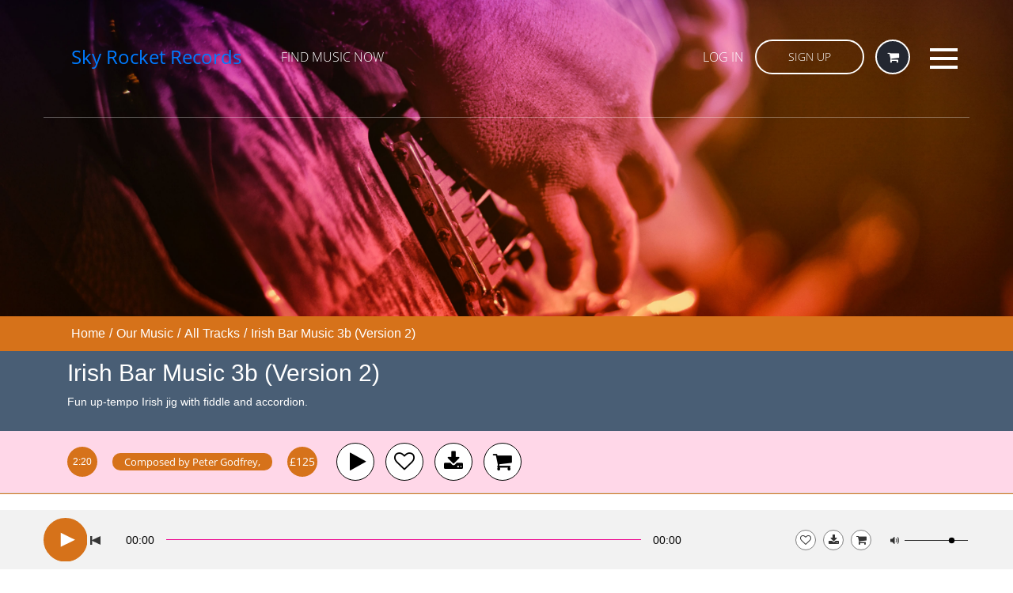

--- FILE ---
content_type: text/html; charset=utf-8
request_url: https://skyrocketrecords.co.uk/our-music/tracks/irish-bar-music-3b-version-2.aspx
body_size: 81008
content:

<!DOCTYPE html>
<html lang="en">
<head>
<meta charset="utf-8">
<meta property="og:image" content="https://local.skyrocketrecords.com/v3/img/Sky-Rocket logo.jpg" />
<meta name="description" content="Production Music - Irish Bar Music 3b (Version 2) - Sky Rocket Records provides premium quality production music for professionals working in the creative industries. Listen, download and use today." />

<!-- stylesheets -->




<!-- link rel="stylesheet" type="text/css" href="/v3/css/cinephonix_site_combined_uncompressed.css?1.07" / -->
<link rel="stylesheet" type="text/css" href="/v3/css/compressed/cinephonix_site.min.css?1.15" />
<link rel="stylesheet" type="text/css" href="/v3/css/magnific-popup.css" />
<link rel="stylesheet" type="text/css" href="/v3/css/main.css?v=1.006" />


<link rel="apple-touch-icon" href="apple-touch-icon.png">
<link rel="icon" type="image/png" href="/favicon-32x32.png" sizes="32x32" />
<link rel="icon" type="image/png" href="/favicon-16x16.png" sizes="16x16" />
<link rel="canonical" href="http://skyrocketrecords.co.uk/our-music/tracks/irish-bar-music-3b-version-2.aspx" />
<meta name="viewport" content="width=device-width, initial-scale=1">


<!-- conditional comments -->
<!-- [if lte IE 8]>  
	<link rel="stylesheet" type="text/css" href="/common/css/ie.css" />
	<script type="text/javascript" src="/common/js/ie.js" ></script>
	<script type="text/javascript" src="/common/js/html5.js" ></script>	
<![endif]-->
<script type="text/javascript">
    var active_key = '774797ec-29e7-446f-aaec-3d8511a6fc68';
</script>

<!-- GeoTrust True Site[tm] Smart Icon tag. Do not edit. >
<SCRIPT LANGUAGE="JavaScript" TYPE="text/javascript" SRC="//smarticon.geotrust.com/si.js"></SCRIPT>
<  end GeoTrust Smart Icon tag -->

<script type="text/javascript">
    var id = 40840;
    function pfSet() {
        
        openSignupModal("/modals/Signup.aspx?tid=" + id);
        
        return (false);
    }
    function ptbSet() {
        backgroundAjax('/handlers/settings/trybuy.aspx?t=' + id, "");
        return (false);
    }
    function pabSet() {
        backgroundAjax('/handlers/basket/addbasket.aspx?t=' + id, "");
        return (false);
    }
    function getTrackModal()
    {
        //openDownloadPopup('/modals/download.aspx?id=' + id)
		openDownloadPopup(id);
    }

    function getNoDeliciousTryBuyModal()
    {
        //openDownloadPopup('/modals/TryBeforeYouBuyClientDelicious.aspx');
		openTryBeforeBuyDeliModal();
    }

    function sReturn()
    {
        document.sForm.action = '';
        document.sForm.submit();
    }
</script>

<script type="text/javascript">
    function pTrack() {
        playMP3('db546ba0-efac-4a90-a347-63fec444d211',40840,'Irish Bar Music 3b (Version 2)','Peter Godfrey','SRR_SRR_0002_21801');
    }
</script>
<title>Irish Bar Music 3b (Version 2) - Peter Godfrey  - Production Music from Sky Rocket Records - Listen, download and use today</title>
<link href="/v4/css/bootstrap.min.css" rel="stylesheet" />
<link href="/v3/css/playlists.css" rel="stylesheet" />
<style>
	div.tracks {
		height: calc(100%);
	}
	@media screen and (max-width: 1199px) {	
		.tracks {padding-bottom:0px;}
	}
	.selector-row {
		padding-top: 0px; 
	}
</style>

</head>
<body id="featured-tracks-detail" class="right-nav">
    <form id="sForm" name="sForm" method="post">
        <input type="hidden" name="fs_return" value="true" />
    </form>
    
        <header  >
            <div class="content-wrapper">
                <div class="navigation">
                    <a href="/" class="logo">
                        <!--img src="/v3/img/Sky-Rocket logo.jpg" alt="Sky Rocket Records logo"-->
						<h4>Sky Rocket Records</h4>
                    </a>
                    <nav>
                        <div class="navigation-bar">
                            <ul class="primary">                                
                                <li>
                                    <a href="http://skyrocketrecords.co.uk/our-music/tracks/">Find Music Now</a>
                                </li>
                            </ul>
                            <ul class="secondary">
                                <li>
                                    <a href="#" id="hplogin">Log in</a>
                                </li>
                                <li>
                                    <a href="#" class="action" id="hpsignup">Sign Up</a>
                                </li>
                                <li class="headerBasket">
                                    <a href="http://skyrocketrecords.co.uk/account/basket.aspx" class="cart">
                                        <i class="fa fa-shopping-cart" aria-hidden="true"></i>
                                        <span style="display:none;"></span>
                                    </a>
                                </li>
                            </ul>
                        </div>
                        <div class="site-links">
                            <div class="section">
                                <h4>My Account</h4>
                                <ul>
                                    <li>
                                        <a href="#" class="login">Log In</a>
                                    </li>
                                </ul>
                            </div>
                            <div class="section">
                                <div class="dropdown-content-section">
                                    <h4>Our Music</h4>
                                    <ul>
                                        <li><a href="http://skyrocketrecords.co.uk/our-music/tracks/">Browse Music</a></li>
					                    <li><a href="http://skyrocketrecords.co.uk/featured-playlists/">Browse Playlists</a></li>
                                        <!--li><a href="http:http://skyrocketrecords.co.uk/featured-artists/">Browse Artists</a></li-->
					                    <li><a href="http://skyrocketrecords.co.uk/our-music/composers/">Browse Composers</a></li>
                                        <li><a href="http://skyrocketrecords.co.uk/our-music/bands/">Browse Bands &amp; Artists</a></li>
                                    </ul>
                                </div>
                            </div>
                            <div class="section">
                                <h4>Help &amp; Support</h4>
                                <ul>
                                    <li><a href="http://skyrocketrecords.co.uk/information/pricing.aspx">Pricing</a></li>
					                <li><a href="http://skyrocketrecords.co.uk/information/help/">Help</a></li>
					                <li><a href="http://skyrocketrecords.co.uk/information/knowledge-base/">Knowledge Base</a></li>
                                </ul>
                            </div>
                            <div class="section">
                                <h4>Company</h4>
                                <ul>
                                    <li><a href="http://skyrocketrecords.co.uk/about/">About</a></li>
					                <li><a href="http://skyrocketrecords.co.uk/blog/">Blog</a></li>
					                <li><a href="http://skyrocketrecords.co.uk/about/contact-us.aspx">Contact Us</a></li>
                                </ul>
                            </div>
                        </div>
                    </nav>
                    <button class="toggle-navigation">
                        <span class="line"></span>
                        <span class="line"></span>
                        <span class="line"></span>
                        <span class="line"></span>
                    </button>
                </div>
            </div>
            <div class="separator"></div>
        </header>
    
	

<div class="heroslides">
    <div class="hero" style="background: url(https://skyrocketrecords.co.uk/upload/promos/banners/201608010253109167972.jpg) no-repeat center center; -webkit-background-size: ; -moz-background-size: cover;  -o-background-size: cover;  background-size: cover;">
    <a href="/our-music/tracks/"><div class="herohold"></div></a>
</div>
</div>
    
         	
	<div class="tracks ">				
		<div class="detail-heading page-heading " >	
			<div style="display:block; background-color: #d6721a;" >		
				<div class="breadcrumb-wrap cn-page"><div class="breadcrumb square"><a href="https://skyrocketrecords.co.uk">Home</a> / <a href="https://skyrocketrecords.co.uk/our-music/">Our Music</a> / <a href="https://skyrocketrecords.co.uk/our-music/tracks/">All Tracks</a> / <span>Irish Bar Music 3b (Version 2)</span></div></div>
<script type="application/ld+json">
{
  "@context":"http://schema.org",
  "@type":"BreadcrumbList",
  "itemListElement":[{
    "@type": "ListItem",
    "position": 1,
    "item": {
      "@id": "https://skyrocketrecords.co.uk",
      "name": "Home"
    }
  },{
    "@type": "ListItem",
    "position": 2,
    "item": {
      "@id": "https://skyrocketrecords.co.uk/our-music/",
      "name": "Our Music"
    }
  },{
    "@type": "ListItem",
    "position": 3,
    "item": {
      "@id": "https://skyrocketrecords.co.uk/our-music/tracks/",
      "name": "All Tracks"
    }
  },{
    "@type": "ListItem",
    "position": 4,
    "item": {
      "@id": "https://skyrocketrecords.co.uk/our-music/tracks/irish-bar-music-3b-version-2.aspx",
      "name": "Irish Bar Music 3b (Version 2)"
    }
  }]
}
</script>

			</div>
			<div style="display:block; background-color: #495e75;" >		
				<div class="page-title-wrap cn-page">
					<div class="page-title">
						<h1>Irish Bar Music 3b (Version 2)</h1>
						<p>Fun up-tempo Irish jig with fiddle and accordion.</p>
					</div>
				</div>
			</div>
			
			<div class="track-icons cn-page playlist-items">
				<div class="cn-page">
				    
				    <div class="track-details">
                        <span class="track-length">2:20</span>
				        <span class="composed-by">Composed by <a href="/our-music/composers/Peter-Godfrey.aspx">Peter Godfrey</a>, </span>
				        <span id="price_span" class="price">£125</span>
				    </div>
                    <div class="controls">                        
                        <a class="play-track-big" title="play" data-trackid="40840" onclick="pTrack();return(false);" href="#">
    <i class="fa fa-play" aria-hidden="true"></i>
</a>
<a href="#" class="control like nolink" id="like_40840" title="Like"><i class="fa fa-heart-o" aria-hidden="true"></i></a>
<a href="#" class="control download nolink  notrybuy " id="tb_40840"><i class="fa fa-download" aria-hidden="true"></i></a>				
<a href="#" track="40840" class="control basket nolink" id="ab_40840"><i class="fa fa-shopping-cart" aria-hidden="true"></i></a>
                    </div>      
				</div>
			</div>	
			
		</div>			
	</div>
	
	<div class="container cn-page" style="padding-top: 20px;">
	    <div id="page-content">		        	
	        <section class="col-xl-9 col-lg-9 col-sm-12 col-md-12">	 
                                

                
                                	
                

                

                <div class="main-table" style="height: auto">
	                <div class="table-head ct">
		                <div class="table-head-top ca">
			                <p>Similar Tracks</p>
		                </div>
	                </div>
	                <div class="main-rows playlist-items" style="height: auto">
		                
	<div class="playlist-item">
		<div class="playlist-info">
			<div class="track-unit">
				<div class="track-info">
					<button class="play-track" id="39948" onclick="playMP3('02f45fdd-e6c4-4da8-b968-fb580b5f87cd',39948,'Chinese Sting A (Version 2)','Peter Godfrey','SRR_SRR_0002_02101');return(false);"><i class="fa fa-play" aria-hidden="true"></i></button>
					
<div class="h6-container"><h6 class="track-title flex-width"><a href="/our-music/tracks/chinese-sting-a-version-2.aspx">Chinese Sting A (Version 2)</a><!--delicious--></h6><small class="overflow-text mixes toggle-details"><!--submix_count-->  <!--loop_pack-->  <!--stem_pack--></small></div>
					
					<p class="track-description"><a href="#" class="nolink">Quirky comedy Chinese sting.</a></p>
				</div>
				<div class="sound-wave">
					<div class="jp-seek-bar-mini" style="opacity: 0.4; background-repeat: no-repeat; background-size: 100% 45px !important; height: 45px !important; width: 100%; background-image: url('/upload/music/newwaves/dark/SRR_SRR_0002_02101.png');">
						<div class="jp-play-bar-mini" style="background-repeat: no-repeat; background-size: 100% 45px !important; height: 45px !important; width: 100%; background-image: url('/upload/music/newwaves/light/SRR_SRR_0002_02101.png');"></div>
					</div>
				</div>
				<div class="controls">
					<!--bulk-->
					<span><span class="unit duration">0:15</span></span>
					
					<a href="#" class="control like inactive" id="like_39948"><i class="fa fa-heart-o" aria-hidden="true"></i></a>
					<a href="#" title="Download" class="control download notrybuy"><i class="fa fa-download" aria-hidden="true"></i></a>
					<a href="#" class="control basket  inc" id="ab_39948"><i class="fa fa-shopping-cart" aria-hidden="true"></i></a>
					<a href="#" class="toggle-details nolink">
						<img src="/v3/img/plus-inactive.svg" alt="toggle-details">
					</a>
				</div>
			</div>
		</div>
		<div class="additional-details">
			<div class="submix-wrapper">
				
			</div>
			<div class="track-composer">
				Composed by <a href="/our-music/composers/peter-godfrey.aspx">Peter Godfrey</a><!--composer--></a> | <span>ISRC Number: GB9ZB1101006</span>	| <span class="tempo">Track tempo 0</span>			
			</div>
			<div class="track-keywords">
				Keywords: 
			</div>
		</div>
	</div>
	<div class="playlist-item">
		<div class="playlist-info">
			<div class="track-unit">
				<div class="track-info">
					<button class="play-track" id="39949" onclick="playMP3('02f45fdd-e6c4-4da8-b968-fb580b5f87cd',39949,'Chinese Sting B (Version 2)','Peter Godfrey','SRR_SRR_0002_02201');return(false);"><i class="fa fa-play" aria-hidden="true"></i></button>
					
<div class="h6-container"><h6 class="track-title flex-width"><a href="/our-music/tracks/chinese-sting-b-version-2.aspx">Chinese Sting B (Version 2)</a><!--delicious--></h6><small class="overflow-text mixes toggle-details"><!--submix_count-->  <!--loop_pack-->  <!--stem_pack--></small></div>
					
					<p class="track-description"><a href="#" class="nolink">Quirky comedy Chinese sting.</a></p>
				</div>
				<div class="sound-wave">
					<div class="jp-seek-bar-mini" style="opacity: 0.4; background-repeat: no-repeat; background-size: 100% 45px !important; height: 45px !important; width: 100%; background-image: url('/upload/music/newwaves/dark/SRR_SRR_0002_02201.png');">
						<div class="jp-play-bar-mini" style="background-repeat: no-repeat; background-size: 100% 45px !important; height: 45px !important; width: 100%; background-image: url('/upload/music/newwaves/light/SRR_SRR_0002_02201.png');"></div>
					</div>
				</div>
				<div class="controls">
					<!--bulk-->
					<span><span class="unit duration">0:15</span></span>
					
					<a href="#" class="control like inactive" id="like_39949"><i class="fa fa-heart-o" aria-hidden="true"></i></a>
					<a href="#" title="Download" class="control download notrybuy"><i class="fa fa-download" aria-hidden="true"></i></a>
					<a href="#" class="control basket  inc" id="ab_39949"><i class="fa fa-shopping-cart" aria-hidden="true"></i></a>
					<a href="#" class="toggle-details nolink">
						<img src="/v3/img/plus-inactive.svg" alt="toggle-details">
					</a>
				</div>
			</div>
		</div>
		<div class="additional-details">
			<div class="submix-wrapper">
				
			</div>
			<div class="track-composer">
				Composed by <a href="/our-music/composers/peter-godfrey.aspx">Peter Godfrey</a><!--composer--></a> | <span>ISRC Number: GB9ZB1101007</span>	| <span class="tempo">Track tempo 0</span>			
			</div>
			<div class="track-keywords">
				Keywords: 
			</div>
		</div>
	</div>
	<div class="playlist-item">
		<div class="playlist-info">
			<div class="track-unit">
				<div class="track-info">
					<button class="play-track" id="39974" onclick="playMP3('02f45fdd-e6c4-4da8-b968-fb580b5f87cd',39974,'Just Strolling Along (Version 2)','Peter Godfrey','SRR_SRR_0002_04701');return(false);"><i class="fa fa-play" aria-hidden="true"></i></button>
					
<div class="h6-container"><h6 class="track-title flex-width"><a href="/our-music/tracks/just-strolling-along-version-2.aspx">Just Strolling Along (Version 2)</a><!--delicious--></h6><small class="overflow-text mixes toggle-details">1 mix  <!--loop_pack-->  <!--stem_pack--></small></div>
					
					<p class="track-description"><a href="#" class="nolink">Cool and fun tune with saxophone.</a></p>
				</div>
				<div class="sound-wave">
					<div class="jp-seek-bar-mini" style="opacity: 0.4; background-repeat: no-repeat; background-size: 100% 45px !important; height: 45px !important; width: 100%; background-image: url('/upload/music/newwaves/dark/SRR_SRR_0002_04701.png');">
						<div class="jp-play-bar-mini" style="background-repeat: no-repeat; background-size: 100% 45px !important; height: 45px !important; width: 100%; background-image: url('/upload/music/newwaves/light/SRR_SRR_0002_04701.png');"></div>
					</div>
				</div>
				<div class="controls">
					<!--bulk-->
					<span><span class="unit duration">1:00</span></span>
					
					<a href="#" class="control like inactive" id="like_39974"><i class="fa fa-heart-o" aria-hidden="true"></i></a>
					<a href="#" title="Download" class="control download notrybuy"><i class="fa fa-download" aria-hidden="true"></i></a>
					<a href="#" class="control basket  inc" id="ab_39974"><i class="fa fa-shopping-cart" aria-hidden="true"></i></a>
					<a href="#" class="toggle-details nolink">
						<img src="/v3/img/plus-inactive.svg" alt="toggle-details">
					</a>
				</div>
			</div>
		</div>
		<div class="additional-details">
			<div class="submix-wrapper">
				<div class="playlist-item">
	<div class="playlist-info" >
        <div class="track-unit">
			<div class="track-info">
				<button class="play-track" id="46640" onclick="playMP3('02f45fdd-e6c4-4da8-b968-fb580b5f87cd',46640,'Submix - Just Strolling Along (accordian version) (Version 2) - Submix','Peter Godfrey','SRR_SRR_0002_42101');return(false);"><i class="fa fa-play" aria-hidden="true"></i></button>
				<div class="submix-name">
					<a class="nolink" href="/our-music/tracks/submix-just-strolling-along-accordian-version-version-2-submix.aspx">Submix - Just Strolling Along (accordian version) (Version 2) - Submix</a>					
				</div>
			</div>
			<div class="controls">
				<span class="unit duration">0:57</span>
				
				<a href="#" class="control like inactive" id="like_46640"><i class="fa fa-heart-o" aria-hidden="true"></i></a>
				<a href="#" title="Download" class="control download notrybuy "><i class="fa fa-download" aria-hidden="true"></i></a>
				<a href="#" class="control basket inc" id="ab_46640"><i class="fa fa-shopping-cart" aria-hidden="true"></i></a>
			</div>
		</div>
	</div>
</div>
			</div>
			<div class="track-composer">
				Composed by <a href="/our-music/composers/peter-godfrey.aspx">Peter Godfrey</a><!--composer--></a> | <span>ISRC Number: GB9ZB1201440</span>	| <span class="tempo">Track tempo 0</span>			
			</div>
			<div class="track-keywords">
				Keywords: 
			</div>
		</div>
	</div>
	<div class="playlist-item">
		<div class="playlist-info">
			<div class="track-unit">
				<div class="track-info">
					<button class="play-track" id="39975" onclick="playMP3('02f45fdd-e6c4-4da8-b968-fb580b5f87cd',39975,'Kids Funtime (Version 2)','Peter Godfrey','SRR_SRR_0002_04801');return(false);"><i class="fa fa-play" aria-hidden="true"></i></button>
					
<div class="h6-container"><h6 class="track-title flex-width"><a href="/our-music/tracks/kids-funtime-version-2.aspx">Kids Funtime (Version 2)</a><!--delicious--></h6><small class="overflow-text mixes toggle-details"><!--submix_count-->  <!--loop_pack-->  <!--stem_pack--></small></div>
					
					<p class="track-description"><a href="#" class="nolink">Medium paced, bouncy kid's track aimed at the younger end of the market (pre-school, toddler). Lots of interplay between electric piano, kalimba, harp, vibes and piano, backed by subtle synth pads and gentle percussion. Commercials, TV themes, underscore music for scenes showing kids playing.</a></p>
				</div>
				<div class="sound-wave">
					<div class="jp-seek-bar-mini" style="opacity: 0.4; background-repeat: no-repeat; background-size: 100% 45px !important; height: 45px !important; width: 100%; background-image: url('/upload/music/newwaves/dark/SRR_SRR_0002_04801.png');">
						<div class="jp-play-bar-mini" style="background-repeat: no-repeat; background-size: 100% 45px !important; height: 45px !important; width: 100%; background-image: url('/upload/music/newwaves/light/SRR_SRR_0002_04801.png');"></div>
					</div>
				</div>
				<div class="controls">
					<!--bulk-->
					<span><span class="unit duration">1:25</span></span>
					
					<a href="#" class="control like inactive" id="like_39975"><i class="fa fa-heart-o" aria-hidden="true"></i></a>
					<a href="#" title="Download" class="control download notrybuy"><i class="fa fa-download" aria-hidden="true"></i></a>
					<a href="#" class="control basket  inc" id="ab_39975"><i class="fa fa-shopping-cart" aria-hidden="true"></i></a>
					<a href="#" class="toggle-details nolink">
						<img src="/v3/img/plus-inactive.svg" alt="toggle-details">
					</a>
				</div>
			</div>
		</div>
		<div class="additional-details">
			<div class="submix-wrapper">
				
			</div>
			<div class="track-composer">
				Composed by <a href="/our-music/composers/peter-godfrey.aspx">Peter Godfrey</a><!--composer--></a> | <span>ISRC Number: GB9ZB1101058</span>	| <span class="tempo">Track tempo 0</span>			
			</div>
			<div class="track-keywords">
				Keywords: 
			</div>
		</div>
	</div>
	<div class="playlist-item">
		<div class="playlist-info">
			<div class="track-unit">
				<div class="track-info">
					<button class="play-track" id="39994" onclick="playMP3('02f45fdd-e6c4-4da8-b968-fb580b5f87cd',39994,'QUIRKY CUES COMPLETE SEQUENCE (Version 2)','Peter Godfrey','SRR_SRR_0002_06701');return(false);"><i class="fa fa-play" aria-hidden="true"></i></button>
					
<div class="h6-container"><h6 class="track-title flex-width"><a href="/our-music/tracks/quirky-cues-complete-sequence-version-2.aspx">QUIRKY CUES COMPLETE SEQUENCE (Version 2)</a><!--delicious--></h6><small class="overflow-text mixes toggle-details"><!--submix_count-->  <!--loop_pack-->  <!--stem_pack--></small></div>
					
					<p class="track-description"><a href="#" class="nolink">A selection of short light-hearted dramatic cues. Ideal for comedy fantasy films.</a></p>
				</div>
				<div class="sound-wave">
					<div class="jp-seek-bar-mini" style="opacity: 0.4; background-repeat: no-repeat; background-size: 100% 45px !important; height: 45px !important; width: 100%; background-image: url('/upload/music/newwaves/dark/SRR_SRR_0002_06701.png');">
						<div class="jp-play-bar-mini" style="background-repeat: no-repeat; background-size: 100% 45px !important; height: 45px !important; width: 100%; background-image: url('/upload/music/newwaves/light/SRR_SRR_0002_06701.png');"></div>
					</div>
				</div>
				<div class="controls">
					<!--bulk-->
					<span><span class="unit duration">1:28</span></span>
					
					<a href="#" class="control like inactive" id="like_39994"><i class="fa fa-heart-o" aria-hidden="true"></i></a>
					<a href="#" title="Download" class="control download notrybuy"><i class="fa fa-download" aria-hidden="true"></i></a>
					<a href="#" class="control basket  inc" id="ab_39994"><i class="fa fa-shopping-cart" aria-hidden="true"></i></a>
					<a href="#" class="toggle-details nolink">
						<img src="/v3/img/plus-inactive.svg" alt="toggle-details">
					</a>
				</div>
			</div>
		</div>
		<div class="additional-details">
			<div class="submix-wrapper">
				
			</div>
			<div class="track-composer">
				Composed by <a href="/our-music/composers/peter-godfrey.aspx">Peter Godfrey</a><!--composer--></a> | <span>ISRC Number: GB9ZB1200096</span>	| <span class="tempo">Track tempo 0</span>			
			</div>
			<div class="track-keywords">
				Keywords: 
			</div>
		</div>
	</div>	    
	                </div>	
	                <div class="filter-foot cb">
		                <span>Need help with browsing, playing and downloading our tracks?<a href="http://skyrocketrecords.co.uk/information/help/how-to-browse-and-download-our-music.aspx" class="info"></a></span>
	                </div>
                </div>
	        </section>        
	        <aside class="col-lg-3 col-sm-12" style="padding-top:50px">
	        	<div class="composer-browse ca">
        			<div class="type ca">
        				<p>Styles and Moods</p>
        			</div>
        			<p class="b-des">This track features the following Styles</p>
        			<div class="selectors">
	        			<ul class="select-list">
                            
	        			</ul> 
	        			<div class="clear"></div>       				
	        		</div>  
	        		<p class="b-des">This track features the following Moods</p>
        			<div class="selectors cb">
        				<ul class="select-list">
                            
        				</ul>
        				<div class="clear"></div>                             
	        		</div>       
	        		<p class="b-des">This track features the following Keywords</p>
		            <div class="selectors cb">
	        		    <ul class="select-list">
                            
	           		    </ul>                                                                               
	        		    <div class="clear"></div>       				
	        	    </div>        		
        		</div>
        		<!--div class="cycle">
	        		<div class="featured-item">
	<div class="type ca"><p>Featured Playlist</p></div>  
    <div class="f-info">
        <h3><a href="/featured-playlists/its-magic.aspx">It's Magic</a></h3>	        			
        <p><a href="/featured-playlists/its-magic.aspx">Magical Sounds for Fantasy Productions</a></p>
    </div>	        			
    <a href="/featured-playlists/its-magic.aspx"><img src="/upload/music/sets/images/promo/Moods - Magic-min.jpg" alt="" /></a>    	 
    <p class="f-des cb">Perfect for  moods</p>           			
</div>    			
    
<div class="featured-item">
	<div class="type ca"><p>Featured Playlist</p></div>  
    <div class="f-info">
        <h3><a href="/featured-playlists/time-warp.aspx">Time Warp</a></h3>	        			
        <p><a href="/featured-playlists/time-warp.aspx">20th Century Music from Past Decades</a></p>
    </div>	        			
    <a href="/featured-playlists/time-warp.aspx"><img src="/upload/music/sets/images/promo/Moods - Decades-min.jpg" alt="" /></a>    	 
    <p class="f-des cb">Perfect for  moods</p>           			
</div>    			
    

   	
        		</div-->
	        </aside>
	    </div> 
        
<div class="lower-promos">
    
	<div class="clear"></div>
</div>
	</div>
    
	
    

<footer>
    <div class="content-wrapper">
        <div class="info">
            <div class="social">
                <h4>FOLLOW US</h4>
                <div class="networks">
                    <a target="_blank" href="https://twitter.com/skyrocketrecord" class="twitter-share"><i class="fa fa-twitter"></i></a>                     
                </div>
            </div>
            <div class="navigation">
                <div class="menu">
                    <div class="section">
                        <h4>OUR MUSIC</h4>
                        <ul>
                            <li><a href="/featured-playlists/">Playlists</a></li>
                        </ul>
                    </div>
                    <div class="section">
                        <h4>HELP &amp; SUPPORT</h4>
                        <ul>
                            <li><a href="/information/pricing.aspx">Pricing</a></li>
                            <li><a href="/information/help/">Help</a></li>
                        </ul>
                    </div>
                    <div class="section">
                        <h4>COMPANY</h4>
                        <ul>
                            <li><a href="/about/">About</a></li>
                            <li><a href="/blog/">Blog</a></li>
                            <li><a href="/about/contact-us.aspx">Contact Us</a></li>
                        </ul>
                    </div>
                </div>
                <div class="extra-links">
                    <ul>
                        <li><a href="/information/rate-card.aspx">Pricing</a></li>
                        <li><a href="/sign-up/">Sign up</a></li>
                    </ul>
                </div>
                <p class="copyright">Copyright © 2026 <a href="/">Sky Rocket Records</a></p>
            </div>
        </div>
    </div>
    <a href="#top" class="scroll-to-top"><i class="fa fa-angle-up"></i></a>
</footer>

<div class="cpx-popup mfp-hide" id="login-popup">
    <div class="heading">
        <h5>Log In to Sky Rocket Records</h5>
    </div>
    <div class="alternative-actions">
        <span>If you have not yet registered <a href="#signup-popup" class="switch-popups">Sign Up for free</a></span>
        <span><a href="#forgotten-password-popup" class="switch-popups">Forgotten your Password?</a></span>
    </div>

	<div class="user-data">
		<div class="fields grouped">
			<div class="form-group">
				<label>Email Address (*)</label>
				<input name="email" class="form-control" type="email" autocomplete="off">
				<span class="validation-error"></span>
			</div>
			<div class="form-group">
				<label>Password (*)</label>
				<input name="password" class="form-control" type="password" autocomplete="off">
				<span class="validation-error"></span>
			</div>
		</div>
	</div>
	<div class="action">
		<p class="server-validation"></p>
		<div class="remember-wrapper">
			<input id="remember" type="checkbox" name="remember">
			<label for="remember">Remember me</label>
		</div>
		<button id="button-login" class="button">Login</button>
	</div>
    
</div>
<div class="cpx-popup mfp-hide" id="signup-popup">
    <div class="heading">
        <h5>Sign Up to Sky Rocket Records</h5>
    </div>
    <div class="alternative-actions">
        <p>If you're already a user, <a href="#login-popup" class="switch-popups">click here to log in now.</a>  Otherwise, complete the simple form below to register with Sky Rocket Records and take advantage of user playlists and more.</p>
    </div>
    <form method="post" action="./signup.aspx" id="signup-form">
        <div class="user-data">
            <div class="fields grouped">
                <div class="form-group">
                    <label>Your Name (*)</label>
                    <input name="name" type="text" class="form-control" autocomplete="off">
                    <span class="validation-error"></span>
                </div>
                <div class="form-group">
                    <label>Password (*)</label>
                    <input name="password" class="form-control" type="password" autocomplete="off">
                    <span class="validation-error"></span>
                </div>
            </div>
            <div class="fields grouped">
                <div class="form-group">
                    <label>Email Address (*)</label>
                    <input name="email" class="form-control" type="email" autocomplete="off">
                    <span class="validation-error"></span>
                </div>
                <div class="form-group">
                    <label>Country</label>
                    <select name="countryIDmodal" id="countryIDmodal" class="form-control">
                        <option value="1">United Kingdom</option><option value="239">USA</option><option value="42">Canada</option><option value="14">Australia</option><option value="2">Afghanistan</option>
                        <option value="4">Albania</option><option value="5">Algeria</option><option value="6">Andorra</option><option value="7">Angola</option><option value="8">Anguilla</option>
                        <option value="9">Antigua &amp; Barbuda</option><option value="10">Argentina</option><option value="11">Armenia</option><option value="12">Aruba</option><option value="13">Ascension</option>
                        <option value="15">Austria</option><option value="16">Azerbaijan</option><option value="18">Bahamas</option><option value="19">Bahrain</option><option value="21">Bangladesh</option>
                        <option value="22">Barbados</option><option value="24">Belau (Palau)</option><option value="25">Belgium</option><option value="26">Belize</option><option value="27">Benin</option>
                        <option value="28">Bermuda</option><option value="29">Bhutan</option><option value="30">Bolivia</option><option value="31">Bosnia &amp; Herzegovina</option><option value="32">Botswana</option>
                        <option value="33">Brazil</option><option value="34">British Indian Ocean Territories</option><option value="35">British Virgin Islands</option><option value="36">Brunei Darussalam</option>
                        <option value="37">Bulgaria</option><option value="38">Burkina Faso</option><option value="39">Burundi</option><option value="40">Cambodia</option><option value="41">Cameroon</option>
                        <option value="44">Cape Verde</option><option value="45">Cayman Islands</option><option value="46">Central African Republic</option><option value="47">Chad</option><option value="48">Chile</option>
                        <option value="49">China</option><option value="50">Christmas Island</option><option value="51">Cocos Island (Keeling Island)</option><option value="52">Colombia</option><option value="53">Comoros</option>
                        <option value="54">Congo</option><option value="57">Costa Rica</option><option value="59">Croatia</option><option value="61">Curacao</option><option value="62">Cyprus</option>
                        <option value="63">Czech Republic</option><option value="64">Denmark</option><option value="65">Djibouti</option><option value="66">Dominica</option><option value="67">Dominican Republic</option>
                        <option value="69">East Timor</option><option value="70">Ecuador</option><option value="72">El Salvador</option><option value="73">Equatorial Guinea</option><option value="75">Estonia</option>
                        <option value="76">Ethiopia</option><option value="77">Falkland Islands</option><option value="78">Faroe Islands</option><option value="79">Fiji</option><option value="80">Finland</option>
                        <option value="81">France</option><option value="82">French Guiana</option><option value="83">French Polynesia</option><option value="84">French Southern &amp; Antarctic Territories</option>
                        <option value="87">Gabon</option><option value="88">Gambia</option><option value="90">Georgia</option><option value="91">Germany</option><option value="92">Ghana</option>
                        <option value="93">Gibraltar</option><option value="94">Greece</option><option value="95">Greenland</option><option value="96">Grenada</option><option value="97">Guam</option>
                        <option value="98">Guatemala</option><option value="100">Guinea-Bissau</option><option value="101">Guyana</option><option value="102">Haiti</option><option value="103">Honduras</option>
                        <option value="104">Hong Kong</option><option value="105">Hungary</option><option value="106">Iceland</option><option value="107">India</option><option value="108">Indonesia</option>
                        <option value="111">Irish Republic</option><option value="112">Israel</option><option value="113">Italy</option><option value="114">Jamaica</option><option value="115">Japan</option>
                        <option value="116">Jordan</option><option value="117">Kazakhstan</option><option value="118">Kenya</option><option value="120">Kiribati</option><option value="122">Korea (Republic of)</option>
                        <option value="123">Kuwait</option><option value="119">Kyrghyzstan</option><option value="124">Laos</option><option value="125">Latvia</option><option value="127">Lesotho</option>
                        <option value="130">Liechtenstein</option><option value="131">Lithuania</option><option value="132">Luxembourg</option><option value="133">Macao</option><option value="135">Madagascar</option>
                        <option value="137">Malawi</option><option value="138">Malaysia</option><option value="139">Maldives</option><option value="140">Mali</option><option value="141">Malta</option>
                        <option value="142">Marshall Islands</option><option value="143">Mauritania</option><option value="144">Mauritius</option><option value="145">Mexico</option>
                        <option value="146">Micronesia (Federated States)</option><option value="147">Moldova</option><option value="148">Monaco</option><option value="149">Mongolia</option>
                        <option value="150">Montenegro</option><option value="151">Montserrat</option><option value="152">Morocco</option><option value="153">Mozambique</option><option value="155">Namibia</option>
                        <option value="156">Nauru Island</option><option value="157">Nepal</option><option value="159">Netherlands</option><option value="160">New Caledonia</option><option value="161">New Zealand</option>
                        <option value="163">Nicaragua</option><option value="164">Niger Republic</option><option value="165">Nigeria</option><option value="166">Norfolk Island</option>
                        <option value="167">Northern Mariana Islands</option><option value="168">Norway</option><option value="169">Oman</option><option value="170">Pakistan</option>
                        <option value="171">Panama</option><option value="172">Papua New Guinea</option><option value="173">Paraguay</option><option value="174">Peru</option><option value="175">Philippines</option>
                        <option value="176">Pitcairn Island</option><option value="177">Poland</option><option value="178">Portugal</option><option value="179">Puerto Rico</option><option value="180">Qatar</option>
                        <option value="182">Reunion</option><option value="183">Romania</option><option value="184">Russia</option><option value="185">Rwanda</option><option value="187">Samoa (American)</option>
                        <option value="188">San Marino</option><option value="189">Sao Tome &amp; Principe</option><option value="191">Saudi Arabia</option><option value="192">Senegal</option>
                        <option value="193">Serbia</option><option value="194">Seychelles</option><option value="196">Sierra Leone</option><option value="197">Singapore</option><option value="198">Slovak Republic</option>
                        <option value="199">Slovenia</option><option value="200">Solomon Islands</option><option value="202">South Africa</option><option value="203">South Georgia</option>
                        <option value="204">South Sandwich Islands</option><option value="205">Spain</option><option value="208">Sri Lanka</option><option value="209">St Christopher (St Kitts) &amp; Nevis</option>
                        <option value="210">St Helena</option><option value="211">St Lucia</option><option value="212">St Pierre &amp; Miquelon</option><option value="213">St. Vincent &amp; Grenadines</option>
                        <option value="215">Suriname</option><option value="216">Swaziland</option><option value="217">Sweden</option><option value="218">Switzerland</option><option value="220">Taiwan</option>
                        <option value="221">Tajikistan</option><option value="222">Tanzania</option><option value="223">Thailand</option><option value="225">Togo</option><option value="226">Tonga</option>
                        <option value="227">Trinidad &amp; Tobago</option><option value="228">Tristan da Cunha</option><option value="230">Turkey</option><option value="231">Turkmenistan</option>
                        <option value="232">Turks &amp; Caicos Islands</option><option value="233">Tuvalu</option><option value="234">Uganda</option><option value="235">Ukraine</option>
                        <option value="237">United Arab Emirates</option><option value="238">Uruguay</option><option value="240">Uzbekistan</option><option value="241">Vanuatu</option>
                        <option value="242">Vatican City State</option><option value="243">Venezuela</option><option value="244">Vietnam</option><option value="245">Virgin Islands (USA)</option>
                        <option value="247">Wallis &amp; Futuna Islands</option><option value="248">Western Samoa</option><option value="249">Yemen</option><option value="250">Zambia</option>
                    </select>
                    <span class="validation-error"></span>
                </div>
            </div>
        </div>
        <div class="action">
            <p class="server-validation"></p>
            <button type="submit" class="button">Register Now</button>
        </div>
    </form>
</div>
<div class="cpx-popup mfp-hide" id="forgotten-password-popup">
    <div class="heading">
        <h5>Reset Your Password</h5>
    </div>
    <div class="alternative-actions">
        <p>If you know your details you may <a href="#login-popup" class="switch-popups">Log In Now</a></p>
    </div>
    <form method="post" action="./forgottenpassword.aspx" id="forgotten-password-form">
        <div class="user-data">
            <div class="form-group">
                <label>Email Address (*)</label>
                <input name="email" class="form-control" type="email" autocomplete="off">
                <span class="validation-error"></span>
            </div>
        </div>
        <div class="action">
            <p class="server-validation"></p>
            <button type="submit" class="button">Reset</button>
        </div>
    </form>
</div>


<div class="cpx-popup mfp-hide" id="save-search-popup">
    <div class="heading">
        <h4>Save Search</h4>
    </div>
    <div class="information outline">
        <p>Save this search for future use. With save search, you can easily share searches with colleagues, as well. </p>
        <span class="save-icon"><i class="fa fa-save"></i></span>
    </div>
    <form method="get" id="save-search-form">       
        <div class="save-search-data">
            <div class="new">
                <div class="save-search-name">
                    <div class="form-group">
                        <input type="text" class="form-control" placeholder="Name" name="name">
                        <span class="validation-error"></span>
                    </div>
                    <div class="form-group">
                        <input type="text" class="form-control" placeholder="Description" name="description">
                        <span class="validation-error"></span>
                    </div>
                </div>                
            </div>
            <div class="row">
                <div class="offset-lg-6 col-lg-6 col-sm-12">
                    <div class="save-search-wrapper">
                        <button class="saveSearch">Save Now</button>
                    </div>
                     <div class="save-search-wrapper">
                        <button class="viewSavedSearches">View Saved Searches</button>
                    </div>
                </div>
            </div>
        </div>
    </form>
    <div class="playlist-additional-info">
        <a href="#" target="_parent"></a>
    </div>
</div>

<div class="cpx-popup mfp-hide" id="add-to-playlist-popup">
    <div class="heading">
        <h4>Add Track to Playlist Folder</h4>
    </div>
    <div class="information outline">
        <p>Add this track to an existing playlist folder or create a new playlist folder. </p>
        <p>Add track `<span class="track-name"></span>` to:</p>
        <span class="icon"><i class="fa fa-heart"></i></span>
    </div>
    <form method="post" id="playlist-form">       
        <div class="playlist-data">
            <div class="existing">
                <div class="form-group">
                    <input id="use_existing" type="radio" name="playlists" value="use_existing" checked="checked">
                    <label for="use_existing">Existing Folder: </label>
                </div>
                <div class="form-group">
                    <select name="listID" class="listID form-control"></select>
                </div>
                <div class="submit-wrapper d-none">
                    <button type="submit">Add Now</button>
                </div>
            </div>
            <div class="new">
                <div class="playlist-name">
                    <div class="form-group">
                        <input id="add_new" type="radio" name="playlists" value="add_new">
                        <label for="add_new">New: </label>
                    </div>
                    <div class="form-group">
                        <input type="text" class="form-control" placeholder="Name" name="name">
                        <span class="validation-error"></span>
                    </div>
                    <div class="form-group">
                        <input type="text" class="form-control" placeholder="Description" name="description">
                        <span class="validation-error"></span>
                    </div>
                </div>
                <div class="playlist-status d-none">
                    <p><strong>Playlist status</strong></p>
                    <div class="status">
                        <div class="public-status">
                            <div class="form-group">
                                <input id="is-public" type="radio" name="public_status" value="isPublic">
                                <label for="is-public">Public</label>
                            </div>
                            <p>Public playlists will be displayed on the Sky Rocket Records website within the Featured Playlists area.</p>
                        </div>
                        <div class="private-status">
                            <div class="form-group">
                                <input id="is-private" type="radio" name="public_status" value="isPrivate" checked="checked">
                                <label for="is-private">Private</label>
                            </div>
                            <p>Private playlists will not be displayed or shown in search results, but you may choose to share them with friends and colleagues.</p>
                        </div>
                        <div class="submit-wrapper">
                            <button type="submit">Add Now</button>
                        </div>
                    </div>
                </div>
                <div class="submit-wrapper text-right">
                    <button type="submit">Add Now</button>
                </div>
            </div>
        </div>
    </form>
    <div class="playlist-additional-info">
        <a href="#" target="_parent">More information on Playlist Folders</a>
    </div>
</div>
<div class="cpx-popup mfp-hide" id="move-copy-playlist-popup">
    <div class="heading">
        <h4><span class="operation"></span> Track to Playlist Folder</h4>
    </div>
    <div class="information outline">
        <p>You can copy your selected tracks to an existing playlist folder or create a new one. </p>
        <span class="icon"><i class="fa fa-heart"></i></span>
    </div>
    <form method="post" id="move-copy-playlist-form">       
        <div class="playlist-data">
            <div class="existing">
                <div class="form-group">
                    <input id="use_existing_movecopy" type="radio" name="playlists" value="use_existing" checked="checked">
                    <label for="use_existing_movecopy">Existing Folder: </label>
                </div>
                <div class="form-group">
                    <select name="listID" class="listID form-control"></select>
                </div>
                <div class="submit-wrapper">
                    <button type="submit"><span class="operation"></span> Now</button>
                </div>
            </div>
            <div class="new">
                <div class="playlist-name">
                    <div class="form-group">
                        <input id="add_new_movecopy" type="radio" name="playlists" value="add_new">
                        <label for="add_new_movecopy">New: </label>
                    </div>
                    <div class="form-group">
                        <input type="text" class="form-control" placeholder="Name" name="name">
                        <span class="validation-error"></span>
                    </div>
                    <div class="form-group">
                        <input type="text" class="form-control" placeholder="Description" name="description">
                        <span class="validation-error"></span>
                    </div>
                </div>
                <div class="playlist-status">
                    <p><strong>Playlist status</strong></p>
                    <div class="status">
                        <div class="public-status">
                            <div class="form-group">
                                <input id="is-public-move-copy" type="radio" name="public_status" value="isPublic">
                                <label for="is-public">Public</label>
                            </div>
                            <p>Public playlists will be displayed on the Sky Rocket Records website within the Featured Playlists area.</p>
                        </div>
                        <div class="private-status">
                            <div class="form-group">
                                <input id="is-private-move-copy" type="radio" name="public_status" value="isPrivate" checked="checked">
                                <label for="is-private">Private</label>
                            </div>
                            <p>Private playlists will not be displayed or shown in search results, but you may choose to share them with friends and colleagues.</p>
                        </div>
                        <div class="submit-wrapper">
                            <button type="submit"><span class="operation"></span> Now</button>
                        </div>
                    </div>
                </div>
            </div>
        </div>
    </form>
    <div class="playlist-additional-info">
        <a href="#" target="_parent">More information on Playlist Folders</a>
    </div>
</div>

<div class="cpx-popup mfp-hide" id="edit-playlist-popup">
    <div class="heading">
        <h4>Edit your Playlist Folder</h4>
    </div>
    <div class="information outline">
        <p>Change your playlist title and description. You can also change the playlist status from private to public or vice versa at any time. </p>
        <p>&nbsp;</p>
        <span class="icon"><i class="fa fa-heart"></i></span>
    </div>
    <form method="post" action="./playlistselect.aspx" id="edit-playlist-form">
        <input type="hidden" name="playlistID" value="">
        <div class="playlist-data">
            <div class="new">
                <div class="playlist-name">
                    <div class="form-group">
                        <label>Playlist details: </label>
                    </div>
                    <div class="form-group">
                        <input type="text" class="form-control" placeholder="Name" name="name">
                        <span class="validation-error"></span>
                    </div>
                    <div class="form-group">
                        <input type="text" class="form-control" placeholder="Description" name="description">
                        <span class="validation-error"></span>
                    </div>
                </div>
                <div class="playlist-status d-none">
                    <p><strong>Playlist status</strong></p>
                    <div class="status">
                        <div class="public-status">
                            <div class="form-group">
                                <input id="is-public-edit" type="radio" name="public_status" value="isPublic">
                                <label for="is-public-edit">Public</label>
                            </div>
                            <p>Public playlists will be displayed on the Sky Rocket Records website within the Featured Playlists area.</p>
                        </div>
                        <div class="private-status">
                            <div class="form-group">
                                <input id="is-private-edit" type="radio" name="public_status" value="isPrivate" checked="checked">
                                <label for="is-private-edit">Private</label>
                            </div>
                            <p>Private playlists will not be displayed or shown in search results, but you may choose to share them with friends and colleagues.</p>
                        </div>
                        <div class="submit-wrapper">
                            <button type="submit">Update Now</button>
                        </div>
                    </div>
                </div>
                <div class="submit-wrapper text-right">
                    <button type="submit">Update Now</button>
                </div>
            </div>
        </div>
    </form>
    <div class="playlist-additional-info">
        <a href="#" target="_parent">More information on Playlist Folders</a>
    </div>
</div>
<div class="cpx-popup mfp-hide" id="share-playlist-popup">
    <div class="heading">
        <h4>Share your Playlist Folder</h4>
    </div>
    <div class="information">
        <p>Share this playlist with clients and colleagues, even if the playlist is marked as private.</p>
        <p>&nbsp;</p>
        <span class="icon"><i class="fa fa-heart"></i></span>
    </div>
    <form method="post" action="./playlistselect.aspx" id="share-playlist-form">
        <input type="hidden" name="trackID" value="">
        <div class="user-data">
            <div class="share">
                <div class="form-group">
                    <label>Email Address *</label>
                    <input type="text" class="form-control" name="email">
                    <span class="validation-error"></span>
                </div>
                <div class="form-group">
                    <label>Your Message</label>
                    <textarea class="form-control" name="message" rows="6"></textarea>
                </div>
                <div class="form-group">
                    <label>Alternatively, copy and paste your unique playlist URL:</label>
                    <input type="text" value="" class="share-link">
                    <input type="hidden" value="" class="share-playlistId">
                </div>            
            </div>
            <div class="share-result d-none" style="color:#fff;">
                <p>
                    Your message has been sent out successfully.  You may now close this panel either by clicking the button in 
                    the top right corner, or by clicking outside of the panel.
                </p>
            </div>
        </div>
        <div class="action">
            <button type="submit" class="button">Send Now</button>            
            <button class="button action-close d-none">Close</button>
        </div>
    </form>
</div>
<div class="cpx-popup mfp-hide" id="usage-types-popup">
    <div class="heading">
        <h5>Whoa Nelly! We need a bit more information</h5>
    </div>
    <div class="information">
        <p>To display an accurate price, please select your usage and currency. Then add tracks to your basket.</p>
    </div>
    <form id="usage-types-form" action="./?">
        <input type="hidden" class="addStem" value="false" />
        <input type="hidden" class="addLoop" value="false" />
        <input type="hidden" class="addTrackId" value="0" />

        <div class="user-data">
            <div class="fields grouped">
                <div class="form-group">
                    <select name="usage" class="form-control">
                        
                    </select>
                    <span class="validation-error"></span>
                </div>
                <div class="form-group">
                    <select name="currency" class="form-control">
                        
                    </select>
                    <span class="validation-error"></span>
                </div>
            </div>
        </div>
        <div class="action">
            <button type="submit" class="button">Save</button>
        </div>
    </form>
</div>
<div class="cpx-popup mfp-hide" id="customize-popup">
    <div class="heading">
        <h4>Customise My Track</h4>
    </div>
    <div class="information">
        <p>Please provide a few brief details below so that we can create your unique customised track.</p>
    </div>
    <form method="post" action="./customise.aspx?id=rct_1887" id="customize-form">
        <div class="user-data">
            <div class="fields grouped">
                <div class="group-column">
                    <div class="form-group">
                        <label>Track Title *</label>
                        <input type="text" class="form-control" name="track_title">
                        <span class="validation-error"></span>
                    </div>
                    <div class="form-group">
                        <label>Name *</label>
                        <input type="text" class="form-control" name="name">
                        <span class="validation-error"></span>
                    </div>
                    <div class="form-group">
                        <label>Email Address *</label>
                        <input type="email" class="form-control" name="email">
                        <span class="validation-error"></span>
                    </div>
                </div>
                <div class="group-column">
                    <div class="form-group">
                        <label>Phone Number</label>
                        <input type="text" class="form-control" name="phone">
                    </div>
                    <div class="form-group">
                        <label>Link to video (if available)</label>
                        <input type="text" class="form-control" name="link">
                    </div>
                    <div class="form-group">
                        <label>Customisation Instructions</label>
                        <textarea class="form-control" name="instructions" rows="3"></textarea>
                    </div>
                </div>
            </div>
        </div>
        <div class="action">
            <p class="server-validation"></p>
            <button type="submit" class="button">Customize</button>
            <p>We'll be in touch to discuss your track customisation shortly based on your comments above</p>
        </div>
    </form>
</div>

<div class="cpx-popup mfp-hide download-popup" id="blanket-download-popup">
    <div class="heading">
        <h4>Download <span class="track-name"></span></h4>
    </div>
    <div class="purchase-info">
        <p>This track is licensed under the terms of your Blanket License Agreement with us.</p>
    </div>
    <div class="information">
        <p>You may only use this track in accordance with the terms of your Blanket License Terms and Conditions. Please contact us at sales@skyrocketrecords.co.uk if you require a different usage and we can easily and swiftly extend your licence either for your selected tracks or for your entire Blanket Licence. </p>
        <p>Usage outside of the terms of your Blanket Licence is an offence and we reserve the right to take action against you.</p>
        <span class="icon"><i class="fa fa-download"></i></span>
    </div>
    <div class="download-links">
        <div class="format">
            <a class="mpLink mp3 download-btn nolink" href="#">
                <i class="fa fa-download"></i> MP3
            </a>
            <span>320kb/s mp3</span>
        </div>
        <div class="format">
            <a class="wavLink wav download-btn nolink" href="#">
                <i class="fa fa-download"></i> WAV
            </a>
            <span>48kHz wav</span>
        </div>
    </div>
    <input type="hidden" class="hidDownloadTrackId" value="0" />
    <input type="hidden" class="hidUsageId" value="0" />
</div>
<div class="cpx-popup mfp-hide download-popup" id="download-popup">
    <div class="heading">
        <h4>Download <span class="track-name"></span></h4>
    </div>
    <div class="purchase-info">
        <p>This track was purchased on <span class="get-date"></span> under our <span class="agreement"></span> agreement</p>
    </div>
    <div class="information">
        <p>You may only use this music track under the terms of the Creator license agreement that you have purchased. Please contact us if you would like to extend the terms of your license or use the music track for another purpose. </p>
        <p>Usage outside of the terms of your license agreement is an offence and we reserve the right to take action against you.</p>
        <span class="icon"><i class="fa fa-download"></i></span>
    </div>
    <div class="download-links">
        <div class="format">
            <a class="mpLink mp3 download-btn nolink" href="#">
                <i class="fa fa-download"></i> MP3
            </a>
            <span>320kb/s mp3</span>
        </div>
        <div class="format">
            <a class="wavLink wav download-btn nolink" href="#">
                <i class="fa fa-download"></i> WAV
            </a>
            <span>48kHz wav</span>
        </div>
    </div>
    <input type="hidden" class="hidDownloadTrackId" value="0" />
    <input type="hidden" class="hidUsageId" value="0" />
</div>
<div class="cpx-popup mfp-hide download-popup" id="trybuy-download-popup">
	<div class="heading">
		<h4>Download  <span class="track-name"></span></h4>
	</div>
	<div class="purchase-info">
		<div class="usage-details">
			Usage Type: <span id="usage-text"></span>
		</div>
		<div class="usage-details">
			<select name="usage" class="form-control">				
				<option value="ut_0"> Set Usage</option>				
			</select>
			<span class="validation-error"></span>
		</div>		
	</div>
	<div class="information">
		<p>By downloading this track you confirm your agreement to the Try Before you Buy Terms and Conditions which can be found on the Sky Rocket Records website. Usage outside of the Try Before You Buy Terms and Conditions is an offence and we reserve the right to take action against you.</p>
		<span class="icon"><i class="fa fa-download"></i></span>
	</div>
	<div class="form-check hidden">
		<input type="checkbox" class="form-check-input" id="chkConfirm" />
		<label class="form-check-label" for="chkConfirm">I confirm agreement to the Try Before you Buy License Terms and Conditions</label>
	</div>
	<div class="download-links">
		<div class="format">
			<a class="mpLink mp3 download-btn nolink" href="#">
				<i class="fa fa-download"></i> MP3
			</a>
			<span>320kb/s mp3</span>
		</div>
		<div class="format">
			<a href="#" class="wavLink wav download-btn nolink">
				<i class="fa fa-download"></i> WAV
			</a>
			<span>48kHz wav</span>
		</div>
	</div>
    <input type="hidden" class="hidDownloadTrackId" value="0" />
    <input type="hidden" class="hidUsageId" value="0" />
</div>	    

<div class="cpx-popup mfp-hide" id="blanket-stems-popup">
    <div class="heading">
        <h4>Stems and Loops</h4>
    </div>
    <div class="information">
        <p>Your account setting doesn't allow you to download stems and loops, please get in touch with the Sky Rocket Records team to purchase stem/loop files.</p>
    </div>
    <div class="try-links">
        <a href="https://www.skyRocketRecords.co.uk/about/contact-us.aspx"><strong>Contact us today to get Stems and Loops added to your account</strong></a>        
        <a href="https://www.skyRocketRecords.co.uk/information/help/stem-file-download.aspx"><strong>Click Here</strong> for more information about our Stem and Loop tracks. </a>
    </div>
    <div class="gap"></div>
</div>
<div class="cpx-popup mfp-hide download-popup" id="bulk-download-popup">
    <div class="heading">
        <h4>Bulk Download Confirmed</h4>
    </div>
    <div class="information">
        <p>Your request for a bulk track download has been received and queued.  Your file is now being compiled, and you will receive an email confirmation as soon as it is completed and available for you to download.  Please note that it can take up to 10 minutes to compile your tracks and send you your email link.  Once you receive the link it will be active for 24 hours.</p>
        <span class="icon"><i class="fa fa-download"></i></span>
    </div>
    <div class="try-links">
        <a href="#">Questions about your account? <strong>Contact Us</strong> today.</a>
        <a href="/our-music/tracks"><strong>Click Here</strong> to browse Sky Rocket Records's complete help library.</a>
    </div>
    <div class="gap"></div>
</div>

<div class="cpx-popup mfp-hide" id="delete-playlist-popup">
    <div class="heading">
        <h4>Delete Playlist Folder</h4>
    </div>
    <div class="information no-icon">
        <p class="info">Are you sure you want to delete the playlist folder?  This action cannot be reversed.</p>
        <p class="error-info"></p>
    </div>
    <div class="action">
        <button class="button" data-action="cancel">Cancel</button>
        <button class="button" data-action="delete">Delete</button>
        <p>
            <a href="/information/help/your-playlist-folders.aspx" target="_parent">More information on Playlist Folders</a>
        </p>
    </div>
    <button title="Close (Esc)" type="button" class="mfp-close">×</button>
</div>

<div class="cpx-popup mfp-hide" id="delete-playlist-tracks-popup">
    <input id="hidTrackListIds" type="hidden" />
    <div class="heading">
        <h4>Delete Tracks from Playlist Folder</h4>
    </div>
    <div class="information no-icon">
        <p class="info">You are deleting tracks from the playlist folder <span class="playlistName"></span>.  Once confirmed, this action cannot be reversed.  If you 
           are sure you have chosen the tracks you wish to remove and are certain that you want to delete them from this list, click below to proceed.  Otherwise, click 
           cancel or close this modal window to leave the tracks unchanged.
        </p>
        <p class="error-info"></p>
    </div>    
    <div class="action">        
        <button class="button" data-action="cancel">Cancel</button>
        <button class="button" data-action="delete">Delete</button>
        <p>
            <a href="/information/help/your-playlist-folders.aspx" target="_parent">More information on Playlist Folders</a>
        </p>
    </div>
</div>

<div class="cpx-popup mfp-hide" id="try-before-buy-popup">
    <div class="heading">
        <h4>Try Before You Buy</h4>
    </div>
    <div class="information">
        <p>With our Try Before You Buy account, you can: </p>
        <ul>
            <li>Download and try out multiple tracks</li>
            <li>Only pay for the tracks you decide to use</li>
            <li>No beeps, no annoying copyright voice-overs</li>
        </ul>
        <p>Simply download and audition broadcast quality music tracks</p>
        <span class="icon"><i class="fa fa-download"></i></span>
    </div>
    <div class="try-links">
        <a href="/sign-up" class="nolink"><strong>Sign up</strong> for free today to activate your Try Before You Buy account.</a>
        <a href="/about/contact-us.aspx" class="nolink">Already a registered customer? <strong>Contact Us</strong>  today for your free Try Before You Buy upgrade.</a>
    </div>
    <div class="gap"></div>
</div>
<div class="cpx-popup mfp-hide" id="try-before-buy-client-popup">
    <div class="heading">
        <h4>Try Before You Buy</h4>
    </div>
    <div class="information">
        <p>As a current Sky Rocket Records client, you may contact us for a Try Before You Buy account.  Try Before You Buy lets you download as much music as you like, with no obligation to purchase. Try out different tracks and synchronise with your production. Make your final track selection and only pay for the tracks you decide to use. No beeps, no annoying voice-over saying "copyright Sky Rocket Records". Simply download and audition broadcast quality music tracks.</p>
        <span class="icon"><i class="fa fa-download"></i></span>
    </div>
    <div class="try-links">
        <a href="#" class="nolink"><strong>Contact Us</strong> today for your Try Before You Buy upgrade.</a>
    </div>
    <div class="gap"></div>
</div>
<div class="cpx-popup mfp-hide" id="try-before-buy-client-deli-popup">
    <div class="heading">
        <h4>Try Before You Buy</h4>
    </div>
    <div class="information">
        <p>Oops! You can't download this track at the moment. It looks you're on a Sky Rocket Records Try Before Buy account - this means you can download Sky Rocket Records tracks to trial in your productions. Delicious tracks aren't included in your current agreement. Contact us if you'd like to discuss upgrading your account to include <strong>Delicious</strong> tracks. </p>
        <span class="icon"><i class="fa fa-download"></i></span>
    </div>
    <div class="try-links">
        <a href="#" class="nolink"><strong>Contact Us</strong> today for your Try Before You Buy upgrade.</a>
    </div>
    <div class="gap"></div>
</div>
<div class="cpx-popup mfp-hide" id="try-before-buy-deli-popup">
    <div class="heading">
        <h4>Try Before You Buy</h4>
    </div>
    <div class="information">
        <p>With our Try Before You Buy account, you can download as much music as you like, with no obligation to purchase. Try out different tracks and synchronise with your production. Make your final track selection and only pay for the tracks you decide to use. No beeps, no annoying voice-over saying "copyright Sky Rocket Records". Simply download and audition broadcast quality music tracks.</p>
        <span class="icon"><i class="fa fa-download"></i></span>
    </div>
    <div class="try-links">
        <a href="/sign-up" class="nolink"><strong>Sign up</strong> for free today to activate your Try Before You Buy account.</a>
        <a href="/about/contact-us.aspx" class="nolink">Already a registered customer? <strong>Contact Us</strong> today for your free Try Before You Buy upgrade.</a>
    </div>
    <div class="gap"></div>
</div>
<div class="cpx-popup mfp-hide" id="try-before-buy-deli-blanket-popup">
    <div class="heading">
        <h4>Blanket License</h4>
    </div>
    <div class="information">
        <p>Oops! You can't add this track to your basket at the moment. It looks like you're on a Sky Rocket Records blanket license - this means you have unlimited access to all Sky Rocket Records tracks. Delicious tracks aren't included in your current agreement. Contact us if you'd like to discuss upgrading your blanket license to include Delicious tracks.</p>
        <span class="icon"><i class="fa fa-download"></i></span>
    </div>
    <div class="try-links">
        <a href="#" class="nolink">Contact us to discuss uprgading your blanket license</a>
    </div>
    <div class="gap"></div>
</div>
<div class="cpx-popup mfp-hide" id="download-limit-reached-popup">
    <div class="heading">
        <h4>Blanket Account Limit Reached</h4>
    </div>
    <div class="information">
        <p>Sorry, you have hit the limit on your blanket account for this month.  We set a download limit for security reasons.  But don't panic!  Simply contact your account manager or email <a href="mailto:sales@skyrocketrecords.co.uk">sales@skyrocketrecords.co.uk</a> to have your download limit extended.</p>
        <span class="icon"><i class="fa fa-download"></i></span>
    </div>
    <div class="try-links">
        <a href="#" class="nolink">Questions about your account? <strong>Contact Us</strong> today.</a>
    </div>
    <div class="gap"></div>
</div>
<div class="cpx-popup mfp-hide" id="download-limit-trybuy-popup">
    <div class="heading">
        <h4>Blanket Limit Reached</h4>
    </div>
    <div class="information">
        <p>Sorry, you have hit the limit on your blanket account for this month.  We set a download limit for security reasons.  But don't panic!  Simply contact your account manager or email <a href="mailto:sales@skyrocketrecords.co.uk">sales@skyrocketrecords.co.uk</a> to have your download limit extended.</p>
        <span class="icon"><i class="fa fa-download"></i></span>
    </div>
    <div class="try-links">
        <a href="#" class="nolink">Questions about your account? <strong>Contact Us</strong> today.</a>
    </div>
    <div class="gap"></div>
</div>
<div class="cpx-popup mfp-hide" id="request-stem-packs-popup">
    <div class="heading">
        <h4>Stem Pack Request</h4>
    </div>
    <div class="information">
        <p>Please complete your details below and we will be in touch to provide you with your stem pack.</p>
    </div>
    <form method="post" action="./customise.aspx?id=rct_1887" id="stem-packs-form">
        <div class="user-data">
            <div class="fields grouped">
                <div class="group-column">
                    <div class="form-group">
                        <label>Track Title *</label>
                        <input type="text" class="form-control" name="track_title">
                        <span class="validation-error"></span>
                    </div>
                    <div class="form-group">
                        <label>Name *</label>
                        <input type="text" class="form-control" name="name">
                        <span class="validation-error"></span>
                    </div>
                    <div class="form-group">
                        <label>Email Address *</label>
                        <input type="email" class="form-control" name="email">
                        <span class="validation-error"></span>
                    </div>
                </div>
                <div class="group-column">
                    <div class="form-group">
                        <label>Phone Number</label>
                        <input type="text" class="form-control" name="phone">
                    </div>
                    <div class="form-group">
                        <label>Any additional comments</label>
                        <textarea class="form-control" name="comments" rows="5"></textarea>
                    </div>
                </div>
            </div>
        </div>
        <div class="action">
            <p class="server-validation"></p>
            <button type="submit" class="button">Request Stem Pack</button>
            <p>We'll be in touch shortly to provide you with your stems.</p>
        </div>
    </form>
</div>
  
<div id="jquery_jplayer_1" class="jp-jplayer"></div>
<span style="display:none;" id="curr_track"></span>

<div id="horizontal-player">
    <div id="player-block">
        <div id="jp_container_1" class="jp-interface">
			<div class="jp-controls">
				<span class="control play-control">
					<a href="#" class="jp-custom-play" title="play"><img src="/v3/img/player/play.svg" alt="Play" /></a>
				</span>
				<span class="control pause-control hide-control">
					<a href="#" class="jp-custom-pause" title="pause"><img src="/v3/img/player/pause.svg" alt="Pause" /></a>
				</span>
				<span class="control restart-control">
					<a href="#" class="jp-restart" title="restart"><img src="/v3/img/player/restart.svg" alt="Restart music"></a>
				</span>
			</div>
			<div class="jp-timing">
				<div class="jp-current-time">0:00</div>
				<div class="jp-progress">	
					<div class="jp-seek-bar">
                        <img src="/v3/img/wave-placeholder.png" class="seek-image" alt="">
						<div class="jp-play-bar">
                            <img src="/v3/img/wave-placeholder.png" class="play-image" alt="">
						</div>
					</div>	   
				</div>
				<div class="jp-duration">2:47</div>
			</div>
			<div class="jp-track-info">
				<div class="title"></div>
				<div class="artist"></div>
			</div>
			<div class="jp-options">
				<div class="jp-like option"><a href="javascript:void(0);" id="pFooter_fPlayer_pl_playlists" class="inactive" title="Add To Playlist Folder"><i class="fa fa-heart-o" aria-hidden="true"></i></a></div>				
                
                    <div class="jp-download option">
                        <a class="f-download tmodal" title="Try Before You Buy" href="#" onclick="return(false);"><i class="fa fa-download" aria-hidden="true"></i></a>
        		    </div>				
                
                    <div class="jp-basket option">
				        <a href="/account/basket.aspx" id="pFooter_fPlayer_pl_basket" title="Proceed to Checkout" class="inc"><i class="fa fa-shopping-cart" aria-hidden="true"></i></a>
				        <span id="icFooter" style="display:none;"></span>
				    </div>
                
			</div>
			<div class="jp-volume-controls">
				<div class="jp-volume-icon"><img src="/v3/img/player/speaker.svg" width="11" height="9" alt="Volume" /></div>
				<div class="jp-volume-bar">
					<div class="jp-volume-bar-value"><img src="/v3/img/player/spkcircle.svg" width="9" height="9" alt="Volume Slider" /></div>
				</div>
			</div>
        </div>
    </div>

    <a href="/about/contact-us.aspx"  class="d-none" id="player-contact">Contact</a>
    <input type="hidden" class="playTrackId" value="" />
</div>

  
      <script src="/v3/js/vendor/jquery-1.11.2.min.js"></script>
      <script src="/v3/js/jquery.browser.min.js"></script>
      <!--script src="/v3/js/jquery.flexslider-min.js"></script>
      <script src="/common/js/corner.js" ></script>
      <script src="/common/js/marquee.js" ></script-->
      <script src="/common/js/jquery-ui-1.8.9.custom.min.js"></script>
      <script src="/v3/js/curcss.js"></script>
      <script src="/v3/js/jquery.jplayer.js"></script> 
      <!--script src="/common/js/jquery.cycle.lite.min.js"></script-->
      <script src="/v3/js/jquery.magnific-popup.min.js"></script>

	  <script src="/common/js/corner.js" ></script>
	  
      <script src="/v3/js/functions_inner.js?v=1.006"></script>
      
      <!-- main.js -->      
      <script src="/v3/js/main.js?v=1.0023"></script>

    
        <script src="/common/js/site_ajax.js" async></script>
    
          <!--script src="/v3/bower_components/retina.js/dist/retina.js"></script-->
          <!--script src="/v3/js/jquery.fancybox.pack.js"></script-->
          <script src="/v3/js/vendor/bootstrap.min.js"></script>
          <script src="/v3/js/scripts.js"></script>
          <!--script src="/v3/bower_components/classie/classie.js"></script>
          <script src="/v3/bower_components/jquery-waypoints/lib/jquery.waypoints.min.js"></script-->
          

  
  <input type="hidden" name="historyMode" id="historyMode" value="true" />

</body>
</html>


--- FILE ---
content_type: text/css
request_url: https://skyrocketrecords.co.uk/v3/css/compressed/cinephonix_site.min.css?1.15
body_size: 338012
content:
.fa.fa-pull-left,
.fa.pull-left {
	margin-right: .3em
}

.fa-fw,
.fa-li {
	text-align: center
}

.fa,
.fa-stack {
	display: inline-block
}

a,
a:active,
a:hover {
	outline: 0
}

.fa,
.glyphicon {
	-moz-osx-font-smoothing: grayscale
}

.navbar-fixed-bottom .navbar-collapse,
.navbar-fixed-top .navbar-collapse,
.pre-scrollable {
	max-height: 340px
}

body,
html {
	-webkit-text-size-adjust: 100%
}

@font-face {
	font-family: 'Work Sans';
	font-style: normal;
	font-weight: 300;
	src: local('Work Sans Light'), local('WorkSans-Light'), url(https://fonts.gstatic.com/s/worksans/v2/FD_Udbezj8EHXbdsqLUplz0LW-43aMEzIO6XUTLjad8.woff2) format('woff2');
	unicode-range: U+0100-024F, U+1E00-1EFF, U+20A0-20AB, U+20AD-20CF, U+2C60-2C7F, U+A720-A7FF
}

@font-face {
	font-family: 'Work Sans';
	font-style: normal;
	font-weight: 300;
	src: local('Work Sans Light'), local('WorkSans-Light'), url(https://fonts.gstatic.com/s/worksans/v2/FD_Udbezj8EHXbdsqLUpl-gdm0LZdjqr5-oayXSOefg.woff2) format('woff2');
	unicode-range: U+0000-00FF, U+0131, U+0152-0153, U+02C6, U+02DA, U+02DC, U+2000-206F, U+2074, U+20AC, U+2212, U+2215, U+E0FF, U+EFFD, U+F000
}

@font-face {
	font-family: 'Open Sans';
	font-style: normal;
	font-weight: 300;
	src: local('Open Sans Light'), local('OpenSans-Light'), url(https://fonts.gstatic.com/s/opensans/v13/DXI1ORHCpsQm3Vp6mXoaTa-j2U0lmluP9RWlSytm3ho.woff2) format('woff2');
	unicode-range: U+0460-052F, U+20B4, U+2DE0-2DFF, U+A640-A69F
}

@font-face {
	font-family: 'Open Sans';
	font-style: normal;
	font-weight: 300;
	src: local('Open Sans Light'), local('OpenSans-Light'), url(https://fonts.gstatic.com/s/opensans/v13/DXI1ORHCpsQm3Vp6mXoaTZX5f-9o1vgP2EXwfjgl7AY.woff2) format('woff2');
	unicode-range: U+0400-045F, U+0490-0491, U+04B0-04B1, U+2116
}

@font-face {
	font-family: 'Open Sans';
	font-style: normal;
	font-weight: 300;
	src: local('Open Sans Light'), local('OpenSans-Light'), url(https://fonts.gstatic.com/s/opensans/v13/DXI1ORHCpsQm3Vp6mXoaTRWV49_lSm1NYrwo-zkhivY.woff2) format('woff2');
	unicode-range: U+1F00-1FFF
}

@font-face {
	font-family: 'Open Sans';
	font-style: normal;
	font-weight: 300;
	src: local('Open Sans Light'), local('OpenSans-Light'), url(https://fonts.gstatic.com/s/opensans/v13/DXI1ORHCpsQm3Vp6mXoaTaaRobkAwv3vxw3jMhVENGA.woff2) format('woff2');
	unicode-range: U+0370-03FF
}

@font-face {
	font-family: 'Open Sans';
	font-style: normal;
	font-weight: 300;
	src: local('Open Sans Light'), local('OpenSans-Light'), url(https://fonts.gstatic.com/s/opensans/v13/DXI1ORHCpsQm3Vp6mXoaTf8zf_FOSsgRmwsS7Aa9k2w.woff2) format('woff2');
	unicode-range: U+0102-0103, U+1EA0-1EF9, U+20AB
}

@font-face {
	font-family: 'Open Sans';
	font-style: normal;
	font-weight: 300;
	src: local('Open Sans Light'), local('OpenSans-Light'), url(https://fonts.gstatic.com/s/opensans/v13/DXI1ORHCpsQm3Vp6mXoaTT0LW-43aMEzIO6XUTLjad8.woff2) format('woff2');
	unicode-range: U+0100-024F, U+1E00-1EFF, U+20A0-20AB, U+20AD-20CF, U+2C60-2C7F, U+A720-A7FF
}

@font-face {
	font-family: 'Open Sans';
	font-style: normal;
	font-weight: 300;
	src: local('Open Sans Light'), local('OpenSans-Light'), url(https://fonts.gstatic.com/s/opensans/v13/DXI1ORHCpsQm3Vp6mXoaTegdm0LZdjqr5-oayXSOefg.woff2) format('woff2');
	unicode-range: U+0000-00FF, U+0131, U+0152-0153, U+02C6, U+02DA, U+02DC, U+2000-206F, U+2074, U+20AC, U+2212, U+2215, U+E0FF, U+EFFD, U+F000
}

@font-face {
	font-family: 'Open Sans';
	font-style: normal;
	font-weight: 400;
	src: local('Open Sans'), local('OpenSans'), url(https://fonts.gstatic.com/s/opensans/v13/K88pR3goAWT7BTt32Z01mxJtnKITppOI_IvcXXDNrsc.woff2) format('woff2');
	unicode-range: U+0460-052F, U+20B4, U+2DE0-2DFF, U+A640-A69F
}

@font-face {
	font-family: 'Open Sans';
	font-style: normal;
	font-weight: 400;
	src: local('Open Sans'), local('OpenSans'), url(https://fonts.gstatic.com/s/opensans/v13/RjgO7rYTmqiVp7vzi-Q5URJtnKITppOI_IvcXXDNrsc.woff2) format('woff2');
	unicode-range: U+0400-045F, U+0490-0491, U+04B0-04B1, U+2116
}

@font-face {
	font-family: 'Open Sans';
	font-style: normal;
	font-weight: 400;
	src: local('Open Sans'), local('OpenSans'), url(https://fonts.gstatic.com/s/opensans/v13/LWCjsQkB6EMdfHrEVqA1KRJtnKITppOI_IvcXXDNrsc.woff2) format('woff2');
	unicode-range: U+1F00-1FFF
}

@font-face {
	font-family: 'Open Sans';
	font-style: normal;
	font-weight: 400;
	src: local('Open Sans'), local('OpenSans'), url(https://fonts.gstatic.com/s/opensans/v13/xozscpT2726on7jbcb_pAhJtnKITppOI_IvcXXDNrsc.woff2) format('woff2');
	unicode-range: U+0370-03FF
}

@font-face {
	font-family: 'Open Sans';
	font-style: normal;
	font-weight: 400;
	src: local('Open Sans'), local('OpenSans'), url(https://fonts.gstatic.com/s/opensans/v13/59ZRklaO5bWGqF5A9baEERJtnKITppOI_IvcXXDNrsc.woff2) format('woff2');
	unicode-range: U+0102-0103, U+1EA0-1EF9, U+20AB
}

@font-face {
	font-family: 'Open Sans';
	font-style: normal;
	font-weight: 400;
	src: local('Open Sans'), local('OpenSans'), url(https://fonts.gstatic.com/s/opensans/v13/u-WUoqrET9fUeobQW7jkRRJtnKITppOI_IvcXXDNrsc.woff2) format('woff2');
	unicode-range: U+0100-024F, U+1E00-1EFF, U+20A0-20AB, U+20AD-20CF, U+2C60-2C7F, U+A720-A7FF
}

@font-face {
	font-family: 'Open Sans';
	font-style: normal;
	font-weight: 400;
	src: local('Open Sans'), local('OpenSans'), url(https://fonts.gstatic.com/s/opensans/v13/cJZKeOuBrn4kERxqtaUH3VtXRa8TVwTICgirnJhmVJw.woff2) format('woff2');
	unicode-range: U+0000-00FF, U+0131, U+0152-0153, U+02C6, U+02DA, U+02DC, U+2000-206F, U+2074, U+20AC, U+2212, U+2215, U+E0FF, U+EFFD, U+F000
}

@font-face {
	font-family: 'Open Sans';
	font-style: normal;
	font-weight: 600;
	src: local('Open Sans Semibold'), local('OpenSans-Semibold'), url(https://fonts.gstatic.com/s/opensans/v13/MTP_ySUJH_bn48VBG8sNSq-j2U0lmluP9RWlSytm3ho.woff2) format('woff2');
	unicode-range: U+0460-052F, U+20B4, U+2DE0-2DFF, U+A640-A69F
}

@font-face {
	font-family: 'Open Sans';
	font-style: normal;
	font-weight: 600;
	src: local('Open Sans Semibold'), local('OpenSans-Semibold'), url(https://fonts.gstatic.com/s/opensans/v13/MTP_ySUJH_bn48VBG8sNSpX5f-9o1vgP2EXwfjgl7AY.woff2) format('woff2');
	unicode-range: U+0400-045F, U+0490-0491, U+04B0-04B1, U+2116
}

@font-face {
	font-family: 'Open Sans';
	font-style: normal;
	font-weight: 600;
	src: local('Open Sans Semibold'), local('OpenSans-Semibold'), url(https://fonts.gstatic.com/s/opensans/v13/MTP_ySUJH_bn48VBG8sNShWV49_lSm1NYrwo-zkhivY.woff2) format('woff2');
	unicode-range: U+1F00-1FFF
}

@font-face {
	font-family: 'Open Sans';
	font-style: normal;
	font-weight: 600;
	src: local('Open Sans Semibold'), local('OpenSans-Semibold'), url(https://fonts.gstatic.com/s/opensans/v13/MTP_ySUJH_bn48VBG8sNSqaRobkAwv3vxw3jMhVENGA.woff2) format('woff2');
	unicode-range: U+0370-03FF
}

@font-face {
	font-family: 'Open Sans';
	font-style: normal;
	font-weight: 600;
	src: local('Open Sans Semibold'), local('OpenSans-Semibold'), url(https://fonts.gstatic.com/s/opensans/v13/MTP_ySUJH_bn48VBG8sNSv8zf_FOSsgRmwsS7Aa9k2w.woff2) format('woff2');
	unicode-range: U+0102-0103, U+1EA0-1EF9, U+20AB
}

@font-face {
	font-family: 'Open Sans';
	font-style: normal;
	font-weight: 600;
	src: local('Open Sans Semibold'), local('OpenSans-Semibold'), url(https://fonts.gstatic.com/s/opensans/v13/MTP_ySUJH_bn48VBG8sNSj0LW-43aMEzIO6XUTLjad8.woff2) format('woff2');
	unicode-range: U+0100-024F, U+1E00-1EFF, U+20A0-20AB, U+20AD-20CF, U+2C60-2C7F, U+A720-A7FF
}

@font-face {
	font-family: 'Open Sans';
	font-style: normal;
	font-weight: 600;
	src: local('Open Sans Semibold'), local('OpenSans-Semibold'), url(https://fonts.gstatic.com/s/opensans/v13/MTP_ySUJH_bn48VBG8sNSugdm0LZdjqr5-oayXSOefg.woff2) format('woff2');
	unicode-range: U+0000-00FF, U+0131, U+0152-0153, U+02C6, U+02DA, U+02DC, U+2000-206F, U+2074, U+20AC, U+2212, U+2215, U+E0FF, U+EFFD, U+F000
}

@font-face {
	font-family: 'Open Sans';
	font-style: normal;
	font-weight: 700;
	src: local('Open Sans Bold'), local('OpenSans-Bold'), url(https://fonts.gstatic.com/s/opensans/v13/k3k702ZOKiLJc3WVjuplzK-j2U0lmluP9RWlSytm3ho.woff2) format('woff2');
	unicode-range: U+0460-052F, U+20B4, U+2DE0-2DFF, U+A640-A69F
}

@font-face {
	font-family: 'Open Sans';
	font-style: normal;
	font-weight: 700;
	src: local('Open Sans Bold'), local('OpenSans-Bold'), url(https://fonts.gstatic.com/s/opensans/v13/k3k702ZOKiLJc3WVjuplzJX5f-9o1vgP2EXwfjgl7AY.woff2) format('woff2');
	unicode-range: U+0400-045F, U+0490-0491, U+04B0-04B1, U+2116
}

@font-face {
	font-family: 'Open Sans';
	font-style: normal;
	font-weight: 700;
	src: local('Open Sans Bold'), local('OpenSans-Bold'), url(https://fonts.gstatic.com/s/opensans/v13/k3k702ZOKiLJc3WVjuplzBWV49_lSm1NYrwo-zkhivY.woff2) format('woff2');
	unicode-range: U+1F00-1FFF
}

@font-face {
	font-family: 'Open Sans';
	font-style: normal;
	font-weight: 700;
	src: local('Open Sans Bold'), local('OpenSans-Bold'), url(https://fonts.gstatic.com/s/opensans/v13/k3k702ZOKiLJc3WVjuplzKaRobkAwv3vxw3jMhVENGA.woff2) format('woff2');
	unicode-range: U+0370-03FF
}

@font-face {
	font-family: 'Open Sans';
	font-style: normal;
	font-weight: 700;
	src: local('Open Sans Bold'), local('OpenSans-Bold'), url(https://fonts.gstatic.com/s/opensans/v13/k3k702ZOKiLJc3WVjuplzP8zf_FOSsgRmwsS7Aa9k2w.woff2) format('woff2');
	unicode-range: U+0102-0103, U+1EA0-1EF9, U+20AB
}

@font-face {
	font-family: 'Open Sans';
	font-style: normal;
	font-weight: 700;
	src: local('Open Sans Bold'), local('OpenSans-Bold'), url(https://fonts.gstatic.com/s/opensans/v13/k3k702ZOKiLJc3WVjuplzD0LW-43aMEzIO6XUTLjad8.woff2) format('woff2');
	unicode-range: U+0100-024F, U+1E00-1EFF, U+20A0-20AB, U+20AD-20CF, U+2C60-2C7F, U+A720-A7FF
}

@font-face {
	font-family: 'Open Sans';
	font-style: normal;
	font-weight: 700;
	src: local('Open Sans Bold'), local('OpenSans-Bold'), url(https://fonts.gstatic.com/s/opensans/v13/k3k702ZOKiLJc3WVjuplzOgdm0LZdjqr5-oayXSOefg.woff2) format('woff2');
	unicode-range: U+0000-00FF, U+0131, U+0152-0153, U+02C6, U+02DA, U+02DC, U+2000-206F, U+2074, U+20AC, U+2212, U+2215, U+E0FF, U+EFFD, U+F000
}

@font-face {
	font-family: 'Open Sans';
	font-style: normal;
	font-weight: 800;
	src: local('Open Sans Extrabold'), local('OpenSans-Extrabold'), url(https://fonts.gstatic.com/s/opensans/v13/EInbV5DfGHOiMmvb1Xr-hq-j2U0lmluP9RWlSytm3ho.woff2) format('woff2');
	unicode-range: U+0460-052F, U+20B4, U+2DE0-2DFF, U+A640-A69F
}

@font-face {
	font-family: 'Open Sans';
	font-style: normal;
	font-weight: 800;
	src: local('Open Sans Extrabold'), local('OpenSans-Extrabold'), url(https://fonts.gstatic.com/s/opensans/v13/EInbV5DfGHOiMmvb1Xr-hpX5f-9o1vgP2EXwfjgl7AY.woff2) format('woff2');
	unicode-range: U+0400-045F, U+0490-0491, U+04B0-04B1, U+2116
}

@font-face {
	font-family: 'Open Sans';
	font-style: normal;
	font-weight: 800;
	src: local('Open Sans Extrabold'), local('OpenSans-Extrabold'), url(https://fonts.gstatic.com/s/opensans/v13/EInbV5DfGHOiMmvb1Xr-hhWV49_lSm1NYrwo-zkhivY.woff2) format('woff2');
	unicode-range: U+1F00-1FFF
}

@font-face {
	font-family: 'Open Sans';
	font-style: normal;
	font-weight: 800;
	src: local('Open Sans Extrabold'), local('OpenSans-Extrabold'), url(https://fonts.gstatic.com/s/opensans/v13/EInbV5DfGHOiMmvb1Xr-hqaRobkAwv3vxw3jMhVENGA.woff2) format('woff2');
	unicode-range: U+0370-03FF
}

@font-face {
	font-family: 'Open Sans';
	font-style: normal;
	font-weight: 800;
	src: local('Open Sans Extrabold'), local('OpenSans-Extrabold'), url(https://fonts.gstatic.com/s/opensans/v13/EInbV5DfGHOiMmvb1Xr-hv8zf_FOSsgRmwsS7Aa9k2w.woff2) format('woff2');
	unicode-range: U+0102-0103, U+1EA0-1EF9, U+20AB
}

@font-face {
	font-family: 'Open Sans';
	font-style: normal;
	font-weight: 800;
	src: local('Open Sans Extrabold'), local('OpenSans-Extrabold'), url(https://fonts.gstatic.com/s/opensans/v13/EInbV5DfGHOiMmvb1Xr-hj0LW-43aMEzIO6XUTLjad8.woff2) format('woff2');
	unicode-range: U+0100-024F, U+1E00-1EFF, U+20A0-20AB, U+20AD-20CF, U+2C60-2C7F, U+A720-A7FF
}

@font-face {
	font-family: 'Open Sans';
	font-style: normal;
	font-weight: 800;
	src: local('Open Sans Extrabold'), local('OpenSans-Extrabold'), url(https://fonts.gstatic.com/s/opensans/v13/EInbV5DfGHOiMmvb1Xr-hugdm0LZdjqr5-oayXSOefg.woff2) format('woff2');
	unicode-range: U+0000-00FF, U+0131, U+0152-0153, U+02C6, U+02DA, U+02DC, U+2000-206F, U+2074, U+20AC, U+2212, U+2215, U+E0FF, U+EFFD, U+F000
}

@font-face {
	font-family: 'Open Sans';
	font-style: italic;
	font-weight: 300;
	src: local('Open Sans Light Italic'), local('OpenSansLight-Italic'), url(https://fonts.gstatic.com/s/opensans/v13/PRmiXeptR36kaC0GEAetxhgVThLs8Y7ETJzDCYFCSLE.woff2) format('woff2');
	unicode-range: U+0460-052F, U+20B4, U+2DE0-2DFF, U+A640-A69F
}

@font-face {
	font-family: 'Open Sans';
	font-style: italic;
	font-weight: 300;
	src: local('Open Sans Light Italic'), local('OpenSansLight-Italic'), url(https://fonts.gstatic.com/s/opensans/v13/PRmiXeptR36kaC0GEAetxpiMaisvaUVUsYyVzOmndek.woff2) format('woff2');
	unicode-range: U+0400-045F, U+0490-0491, U+04B0-04B1, U+2116
}

@font-face {
	font-family: 'Open Sans';
	font-style: italic;
	font-weight: 300;
	src: local('Open Sans Light Italic'), local('OpenSansLight-Italic'), url(https://fonts.gstatic.com/s/opensans/v13/PRmiXeptR36kaC0GEAetxrBAWGjcah5Ky0jbCgIwDB8.woff2) format('woff2');
	unicode-range: U+1F00-1FFF
}

@font-face {
	font-family: 'Open Sans';
	font-style: italic;
	font-weight: 300;
	src: local('Open Sans Light Italic'), local('OpenSansLight-Italic'), url(https://fonts.gstatic.com/s/opensans/v13/PRmiXeptR36kaC0GEAetxv14vlcfyPYlAcQy2UfDRm4.woff2) format('woff2');
	unicode-range: U+0370-03FF
}

@font-face {
	font-family: 'Open Sans';
	font-style: italic;
	font-weight: 300;
	src: local('Open Sans Light Italic'), local('OpenSansLight-Italic'), url(https://fonts.gstatic.com/s/opensans/v13/PRmiXeptR36kaC0GEAetxqfJul7RR1X4poJgi27uS4w.woff2) format('woff2');
	unicode-range: U+0102-0103, U+1EA0-1EF9, U+20AB
}

@font-face {
	font-family: 'Open Sans';
	font-style: italic;
	font-weight: 300;
	src: local('Open Sans Light Italic'), local('OpenSansLight-Italic'), url(https://fonts.gstatic.com/s/opensans/v13/PRmiXeptR36kaC0GEAetxqvyPXdneeGd26m9EmFSSWg.woff2) format('woff2');
	unicode-range: U+0100-024F, U+1E00-1EFF, U+20A0-20AB, U+20AD-20CF, U+2C60-2C7F, U+A720-A7FF
}

@font-face {
	font-family: 'Open Sans';
	font-style: italic;
	font-weight: 300;
	src: local('Open Sans Light Italic'), local('OpenSansLight-Italic'), url(https://fonts.gstatic.com/s/opensans/v13/PRmiXeptR36kaC0GEAetxko2lTMeWA_kmIyWrkNCwPc.woff2) format('woff2');
	unicode-range: U+0000-00FF, U+0131, U+0152-0153, U+02C6, U+02DA, U+02DC, U+2000-206F, U+2074, U+20AC, U+2212, U+2215, U+E0FF, U+EFFD, U+F000
}

@font-face {
	font-family: 'Open Sans';
	font-style: italic;
	font-weight: 400;
	src: local('Open Sans Italic'), local('OpenSans-Italic'), url(https://fonts.gstatic.com/s/opensans/v13/xjAJXh38I15wypJXxuGMBjTOQ_MqJVwkKsUn0wKzc2I.woff2) format('woff2');
	unicode-range: U+0460-052F, U+20B4, U+2DE0-2DFF, U+A640-A69F
}

@font-face {
	font-family: 'Open Sans';
	font-style: italic;
	font-weight: 400;
	src: local('Open Sans Italic'), local('OpenSans-Italic'), url(https://fonts.gstatic.com/s/opensans/v13/xjAJXh38I15wypJXxuGMBjUj_cnvWIuuBMVgbX098Mw.woff2) format('woff2');
	unicode-range: U+0400-045F, U+0490-0491, U+04B0-04B1, U+2116
}

@font-face {
	font-family: 'Open Sans';
	font-style: italic;
	font-weight: 400;
	src: local('Open Sans Italic'), local('OpenSans-Italic'), url(https://fonts.gstatic.com/s/opensans/v13/xjAJXh38I15wypJXxuGMBkbcKLIaa1LC45dFaAfauRA.woff2) format('woff2');
	unicode-range: U+1F00-1FFF
}

@font-face {
	font-family: 'Open Sans';
	font-style: italic;
	font-weight: 400;
	src: local('Open Sans Italic'), local('OpenSans-Italic'), url(https://fonts.gstatic.com/s/opensans/v13/xjAJXh38I15wypJXxuGMBmo_sUJ8uO4YLWRInS22T3Y.woff2) format('woff2');
	unicode-range: U+0370-03FF
}

@font-face {
	font-family: 'Open Sans';
	font-style: italic;
	font-weight: 400;
	src: local('Open Sans Italic'), local('OpenSans-Italic'), url(https://fonts.gstatic.com/s/opensans/v13/xjAJXh38I15wypJXxuGMBr6up8jxqWt8HVA3mDhkV_0.woff2) format('woff2');
	unicode-range: U+0102-0103, U+1EA0-1EF9, U+20AB
}

@font-face {
	font-family: 'Open Sans';
	font-style: italic;
	font-weight: 400;
	src: local('Open Sans Italic'), local('OpenSans-Italic'), url(https://fonts.gstatic.com/s/opensans/v13/xjAJXh38I15wypJXxuGMBiYE0-AqJ3nfInTTiDXDjU4.woff2) format('woff2');
	unicode-range: U+0100-024F, U+1E00-1EFF, U+20A0-20AB, U+20AD-20CF, U+2C60-2C7F, U+A720-A7FF
}

@font-face {
	font-family: 'Open Sans';
	font-style: italic;
	font-weight: 400;
	src: local('Open Sans Italic'), local('OpenSans-Italic'), url(https://fonts.gstatic.com/s/opensans/v13/xjAJXh38I15wypJXxuGMBo4P5ICox8Kq3LLUNMylGO4.woff2) format('woff2');
	unicode-range: U+0000-00FF, U+0131, U+0152-0153, U+02C6, U+02DA, U+02DC, U+2000-206F, U+2074, U+20AC, U+2212, U+2215, U+E0FF, U+EFFD, U+F000
}

@font-face {
	font-family: 'Open Sans';
	font-style: italic;
	font-weight: 600;
	src: local('Open Sans Semibold Italic'), local('OpenSans-SemiboldItalic'), url(https://fonts.gstatic.com/s/opensans/v13/PRmiXeptR36kaC0GEAetxmgpAmOCqD37_tyH_8Ri5MM.woff2) format('woff2');
	unicode-range: U+0460-052F, U+20B4, U+2DE0-2DFF, U+A640-A69F
}

@font-face {
	font-family: 'Open Sans';
	font-style: italic;
	font-weight: 600;
	src: local('Open Sans Semibold Italic'), local('OpenSans-SemiboldItalic'), url(https://fonts.gstatic.com/s/opensans/v13/PRmiXeptR36kaC0GEAetxsPNMTLbnS9uQzHQlYieHUU.woff2) format('woff2');
	unicode-range: U+0400-045F, U+0490-0491, U+04B0-04B1, U+2116
}

@font-face {
	font-family: 'Open Sans';
	font-style: italic;
	font-weight: 600;
	src: local('Open Sans Semibold Italic'), local('OpenSans-SemiboldItalic'), url(https://fonts.gstatic.com/s/opensans/v13/PRmiXeptR36kaC0GEAetxgyhumQnPMBCoGYhRaNxyyY.woff2) format('woff2');
	unicode-range: U+1F00-1FFF
}

@font-face {
	font-family: 'Open Sans';
	font-style: italic;
	font-weight: 600;
	src: local('Open Sans Semibold Italic'), local('OpenSans-SemiboldItalic'), url(https://fonts.gstatic.com/s/opensans/v13/PRmiXeptR36kaC0GEAetxhUVAXEdVvYDDqrz3aeR0Yc.woff2) format('woff2');
	unicode-range: U+0370-03FF
}

@font-face {
	font-family: 'Open Sans';
	font-style: italic;
	font-weight: 600;
	src: local('Open Sans Semibold Italic'), local('OpenSans-SemiboldItalic'), url(https://fonts.gstatic.com/s/opensans/v13/PRmiXeptR36kaC0GEAetxlf4y_3s5bcYyyLIFUSWYUU.woff2) format('woff2');
	unicode-range: U+0102-0103, U+1EA0-1EF9, U+20AB
}

@font-face {
	font-family: 'Open Sans';
	font-style: italic;
	font-weight: 600;
	src: local('Open Sans Semibold Italic'), local('OpenSans-SemiboldItalic'), url(https://fonts.gstatic.com/s/opensans/v13/PRmiXeptR36kaC0GEAetxnywqdtBbUHn3VPgzuFrCy8.woff2) format('woff2');
	unicode-range: U+0100-024F, U+1E00-1EFF, U+20A0-20AB, U+20AD-20CF, U+2C60-2C7F, U+A720-A7FF
}

@font-face {
	font-family: 'Open Sans';
	font-style: italic;
	font-weight: 600;
	src: local('Open Sans Semibold Italic'), local('OpenSans-SemiboldItalic'), url(https://fonts.gstatic.com/s/opensans/v13/PRmiXeptR36kaC0GEAetxl2umOyRU7PgRiv8DXcgJjk.woff2) format('woff2');
	unicode-range: U+0000-00FF, U+0131, U+0152-0153, U+02C6, U+02DA, U+02DC, U+2000-206F, U+2074, U+20AC, U+2212, U+2215, U+E0FF, U+EFFD, U+F000
}

@font-face {
	font-family: 'Open Sans';
	font-style: italic;
	font-weight: 700;
	src: local('Open Sans Bold Italic'), local('OpenSans-BoldItalic'), url(https://fonts.gstatic.com/s/opensans/v13/PRmiXeptR36kaC0GEAetxp6iIh_FvlUHQwED9Yt5Kbw.woff2) format('woff2');
	unicode-range: U+0460-052F, U+20B4, U+2DE0-2DFF, U+A640-A69F
}

@font-face {
	font-family: 'Open Sans';
	font-style: italic;
	font-weight: 700;
	src: local('Open Sans Bold Italic'), local('OpenSans-BoldItalic'), url(https://fonts.gstatic.com/s/opensans/v13/PRmiXeptR36kaC0GEAetxi_vZmeiCMnoWNN9rHBYaTc.woff2) format('woff2');
	unicode-range: U+0400-045F, U+0490-0491, U+04B0-04B1, U+2116
}

@font-face {
	font-family: 'Open Sans';
	font-style: italic;
	font-weight: 700;
	src: local('Open Sans Bold Italic'), local('OpenSans-BoldItalic'), url(https://fonts.gstatic.com/s/opensans/v13/PRmiXeptR36kaC0GEAetxiFaMxiho_5XQnyRZzQsrZs.woff2) format('woff2');
	unicode-range: U+1F00-1FFF
}

@font-face {
	font-family: 'Open Sans';
	font-style: italic;
	font-weight: 700;
	src: local('Open Sans Bold Italic'), local('OpenSans-BoldItalic'), url(https://fonts.gstatic.com/s/opensans/v13/PRmiXeptR36kaC0GEAetxgalQocB-__pDVGhF3uS2Ks.woff2) format('woff2');
	unicode-range: U+0370-03FF
}

@font-face {
	font-family: 'Open Sans';
	font-style: italic;
	font-weight: 700;
	src: local('Open Sans Bold Italic'), local('OpenSans-BoldItalic'), url(https://fonts.gstatic.com/s/opensans/v13/PRmiXeptR36kaC0GEAetxmhQUTDJGru-0vvUpABgH8I.woff2) format('woff2');
	unicode-range: U+0102-0103, U+1EA0-1EF9, U+20AB
}

@font-face {
	font-family: 'Open Sans';
	font-style: italic;
	font-weight: 700;
	src: local('Open Sans Bold Italic'), local('OpenSans-BoldItalic'), url(https://fonts.gstatic.com/s/opensans/v13/PRmiXeptR36kaC0GEAetxujkDdvhIIFj_YMdgqpnSB0.woff2) format('woff2');
	unicode-range: U+0100-024F, U+1E00-1EFF, U+20A0-20AB, U+20AD-20CF, U+2C60-2C7F, U+A720-A7FF
}

@font-face {
	font-family: 'Open Sans';
	font-style: italic;
	font-weight: 700;
	src: local('Open Sans Bold Italic'), local('OpenSans-BoldItalic'), url(https://fonts.gstatic.com/s/opensans/v13/PRmiXeptR36kaC0GEAetxolIZu-HDpmDIZMigmsroc4.woff2) format('woff2');
	unicode-range: U+0000-00FF, U+0131, U+0152-0153, U+02C6, U+02DA, U+02DC, U+2000-206F, U+2074, U+20AC, U+2212, U+2215, U+E0FF, U+EFFD, U+F000
}

@font-face {
	font-family: 'Open Sans';
	font-style: italic;
	font-weight: 800;
	src: local('Open Sans Extrabold Italic'), local('OpenSans-ExtraboldItalic'), url(https://fonts.gstatic.com/s/opensans/v13/PRmiXeptR36kaC0GEAetxiU8QAtQT9M0M1_mbVWrUPc.woff2) format('woff2');
	unicode-range: U+0460-052F, U+20B4, U+2DE0-2DFF, U+A640-A69F
}

@font-face {
	font-family: 'Open Sans';
	font-style: italic;
	font-weight: 800;
	src: local('Open Sans Extrabold Italic'), local('OpenSans-ExtraboldItalic'), url(https://fonts.gstatic.com/s/opensans/v13/PRmiXeptR36kaC0GEAetxkNaUOL0oYRolx8sebiIY9k.woff2) format('woff2');
	unicode-range: U+0400-045F, U+0490-0491, U+04B0-04B1, U+2116
}

@font-face {
	font-family: 'Open Sans';
	font-style: italic;
	font-weight: 800;
	src: local('Open Sans Extrabold Italic'), local('OpenSans-ExtraboldItalic'), url(https://fonts.gstatic.com/s/opensans/v13/PRmiXeptR36kaC0GEAetxooGEx1DzoxsbCRd2IM2afI.woff2) format('woff2');
	unicode-range: U+1F00-1FFF
}

@font-face {
	font-family: 'Open Sans';
	font-style: italic;
	font-weight: 800;
	src: local('Open Sans Extrabold Italic'), local('OpenSans-ExtraboldItalic'), url(https://fonts.gstatic.com/s/opensans/v13/PRmiXeptR36kaC0GEAetxnPzCMEhbIaaYiFY6KPniws.woff2) format('woff2');
	unicode-range: U+0370-03FF
}

@font-face {
	font-family: 'Open Sans';
	font-style: italic;
	font-weight: 800;
	src: local('Open Sans Extrabold Italic'), local('OpenSans-ExtraboldItalic'), url(https://fonts.gstatic.com/s/opensans/v13/PRmiXeptR36kaC0GEAetxmqi69zMYkLa7XwlUIemKB4.woff2) format('woff2');
	unicode-range: U+0102-0103, U+1EA0-1EF9, U+20AB
}

@font-face {
	font-family: 'Open Sans';
	font-style: italic;
	font-weight: 800;
	src: local('Open Sans Extrabold Italic'), local('OpenSans-ExtraboldItalic'), url(https://fonts.gstatic.com/s/opensans/v13/PRmiXeptR36kaC0GEAetxowYyzpnB4tyYboSwKGmD2g.woff2) format('woff2');
	unicode-range: U+0100-024F, U+1E00-1EFF, U+20A0-20AB, U+20AD-20CF, U+2C60-2C7F, U+A720-A7FF
}

@font-face {
	font-family: 'Open Sans';
	font-style: italic;
	font-weight: 800;
	src: local('Open Sans Extrabold Italic'), local('OpenSans-ExtraboldItalic'), url(https://fonts.gstatic.com/s/opensans/v13/PRmiXeptR36kaC0GEAetxnibbpXgLHK_uTT48UMyjSM.woff2) format('woff2');
	unicode-range: U+0000-00FF, U+0131, U+0152-0153, U+02C6, U+02DA, U+02DC, U+2000-206F, U+2074, U+20AC, U+2212, U+2215, U+E0FF, U+EFFD, U+F000
}

@font-face {
	font-family: Merriweather;
	font-style: normal;
	font-weight: 300;
	src: local('Merriweather Light'), local('Merriweather-Light'), url(https://fonts.gstatic.com/s/merriweather/v13/ZvcMqxEwPfh2qDWBPxn6nrpPmMW7T3WCII-UZW2GGCw.woff2) format('woff2');
	unicode-range: U+0460-052F, U+20B4, U+2DE0-2DFF, U+A640-A69F
}

@font-face {
	font-family: Merriweather;
	font-style: normal;
	font-weight: 300;
	src: local('Merriweather Light'), local('Merriweather-Light'), url(https://fonts.gstatic.com/s/merriweather/v13/ZvcMqxEwPfh2qDWBPxn6nqAAODQ6hKuKTT6yBk7tJss.woff2) format('woff2');
	unicode-range: U+0400-045F, U+0490-0491, U+04B0-04B1, U+2116
}

@font-face {
	font-family: Merriweather;
	font-style: normal;
	font-weight: 300;
	src: local('Merriweather Light'), local('Merriweather-Light'), url(https://fonts.gstatic.com/s/merriweather/v13/ZvcMqxEwPfh2qDWBPxn6nhLwFvNxpkIoVzlXSkPSYkA.woff2) format('woff2');
	unicode-range: U+0100-024F, U+1E00-1EFF, U+20A0-20AB, U+20AD-20CF, U+2C60-2C7F, U+A720-A7FF
}

@font-face {
	font-family: Merriweather;
	font-style: normal;
	font-weight: 300;
	src: local('Merriweather Light'), local('Merriweather-Light'), url(https://fonts.gstatic.com/s/merriweather/v13/ZvcMqxEwPfh2qDWBPxn6nk4GofcKVZz6wtzX_QUIqsI.woff2) format('woff2');
	unicode-range: U+0000-00FF, U+0131, U+0152-0153, U+02C6, U+02DA, U+02DC, U+2000-206F, U+2074, U+20AC, U+2212, U+2215, U+E0FF, U+EFFD, U+F000
}

@font-face {
	font-family: Merriweather;
	font-style: normal;
	font-weight: 400;
	src: local('Merriweather'), local('Merriweather-Regular'), url(https://fonts.gstatic.com/s/merriweather/v13/RFda8w1V0eDZheqfcyQ4EK-j2U0lmluP9RWlSytm3ho.woff2) format('woff2');
	unicode-range: U+0460-052F, U+20B4, U+2DE0-2DFF, U+A640-A69F
}

@font-face {
	font-family: Merriweather;
	font-style: normal;
	font-weight: 400;
	src: local('Merriweather'), local('Merriweather-Regular'), url(https://fonts.gstatic.com/s/merriweather/v13/RFda8w1V0eDZheqfcyQ4EJX5f-9o1vgP2EXwfjgl7AY.woff2) format('woff2');
	unicode-range: U+0400-045F, U+0490-0491, U+04B0-04B1, U+2116
}

@font-face {
	font-family: Merriweather;
	font-style: normal;
	font-weight: 400;
	src: local('Merriweather'), local('Merriweather-Regular'), url(https://fonts.gstatic.com/s/merriweather/v13/RFda8w1V0eDZheqfcyQ4ED0LW-43aMEzIO6XUTLjad8.woff2) format('woff2');
	unicode-range: U+0100-024F, U+1E00-1EFF, U+20A0-20AB, U+20AD-20CF, U+2C60-2C7F, U+A720-A7FF
}

@font-face {
	font-family: Merriweather;
	font-style: normal;
	font-weight: 400;
	src: local('Merriweather'), local('Merriweather-Regular'), url(https://fonts.gstatic.com/s/merriweather/v13/RFda8w1V0eDZheqfcyQ4EOgdm0LZdjqr5-oayXSOefg.woff2) format('woff2');
	unicode-range: U+0000-00FF, U+0131, U+0152-0153, U+02C6, U+02DA, U+02DC, U+2000-206F, U+2074, U+20AC, U+2212, U+2215, U+E0FF, U+EFFD, U+F000
}

@font-face {
	font-family: Merriweather;
	font-style: normal;
	font-weight: 700;
	src: local('Merriweather Bold'), local('Merriweather-Bold'), url(https://fonts.gstatic.com/s/merriweather/v13/ZvcMqxEwPfh2qDWBPxn6nrPaLDTSXeXFRL0dx0NiHII.woff2) format('woff2');
	unicode-range: U+0460-052F, U+20B4, U+2DE0-2DFF, U+A640-A69F
}

@font-face {
	font-family: Merriweather;
	font-style: normal;
	font-weight: 700;
	src: local('Merriweather Bold'), local('Merriweather-Bold'), url(https://fonts.gstatic.com/s/merriweather/v13/ZvcMqxEwPfh2qDWBPxn6ntkZ6ofoXFVR94fBb90XSvU.woff2) format('woff2');
	unicode-range: U+0400-045F, U+0490-0491, U+04B0-04B1, U+2116
}

@font-face {
	font-family: Merriweather;
	font-style: normal;
	font-weight: 700;
	src: local('Merriweather Bold'), local('Merriweather-Bold'), url(https://fonts.gstatic.com/s/merriweather/v13/ZvcMqxEwPfh2qDWBPxn6nuIaMZP5eRGvEWe_CNIU_oY.woff2) format('woff2');
	unicode-range: U+0100-024F, U+1E00-1EFF, U+20A0-20AB, U+20AD-20CF, U+2C60-2C7F, U+A720-A7FF
}

@font-face {
	font-family: Merriweather;
	font-style: normal;
	font-weight: 700;
	src: local('Merriweather Bold'), local('Merriweather-Bold'), url(https://fonts.gstatic.com/s/merriweather/v13/ZvcMqxEwPfh2qDWBPxn6nnNuWYKPzoeKl5tYj8yhly0.woff2) format('woff2');
	unicode-range: U+0000-00FF, U+0131, U+0152-0153, U+02C6, U+02DA, U+02DC, U+2000-206F, U+2074, U+20AC, U+2212, U+2215, U+E0FF, U+EFFD, U+F000
}

@font-face {
	font-family: Merriweather;
	font-style: italic;
	font-weight: 300;
	src: local('Merriweather Light Italic'), local('Merriweather-LightItalic'), url(https://fonts.gstatic.com/s/merriweather/v13/EYh7Vl4ywhowqULgRdYwIFvxabc8-Ua_u_bDyl2V6ao.woff2) format('woff2');
	unicode-range: U+0460-052F, U+20B4, U+2DE0-2DFF, U+A640-A69F
}

@font-face {
	font-family: Merriweather;
	font-style: italic;
	font-weight: 300;
	src: local('Merriweather Light Italic'), local('Merriweather-LightItalic'), url(https://fonts.gstatic.com/s/merriweather/v13/EYh7Vl4ywhowqULgRdYwII_1JgVyIQZ7vlaYT5eo8zo.woff2) format('woff2');
	unicode-range: U+0400-045F, U+0490-0491, U+04B0-04B1, U+2116
}

@font-face {
	font-family: Merriweather;
	font-style: italic;
	font-weight: 300;
	src: local('Merriweather Light Italic'), local('Merriweather-LightItalic'), url(https://fonts.gstatic.com/s/merriweather/v13/EYh7Vl4ywhowqULgRdYwIJpID8tihKRMKfpfDQ5OzSE.woff2) format('woff2');
	unicode-range: U+0100-024F, U+1E00-1EFF, U+20A0-20AB, U+20AD-20CF, U+2C60-2C7F, U+A720-A7FF
}

@font-face {
	font-family: Merriweather;
	font-style: italic;
	font-weight: 300;
	src: local('Merriweather Light Italic'), local('Merriweather-LightItalic'), url(https://fonts.gstatic.com/s/merriweather/v13/EYh7Vl4ywhowqULgRdYwIHM1hBkL4m68a-ReB_y0NYc.woff2) format('woff2');
	unicode-range: U+0000-00FF, U+0131, U+0152-0153, U+02C6, U+02DA, U+02DC, U+2000-206F, U+2074, U+20AC, U+2212, U+2215, U+E0FF, U+EFFD, U+F000
}

@font-face {
	font-family: Merriweather;
	font-style: italic;
	font-weight: 400;
	src: local('Merriweather Italic'), local('Merriweather-Italic'), url(https://fonts.gstatic.com/s/merriweather/v13/So5lHxHT37p2SS4-t60SlJX7FfjVuZf3W7tKvrYzIk8.woff2) format('woff2');
	unicode-range: U+0460-052F, U+20B4, U+2DE0-2DFF, U+A640-A69F
}

@font-face {
	font-family: Merriweather;
	font-style: italic;
	font-weight: 400;
	src: local('Merriweather Italic'), local('Merriweather-Italic'), url(https://fonts.gstatic.com/s/merriweather/v13/So5lHxHT37p2SS4-t60SlOb988d5RHZc66psPc8fYGQ.woff2) format('woff2');
	unicode-range: U+0400-045F, U+0490-0491, U+04B0-04B1, U+2116
}

@font-face {
	font-family: Merriweather;
	font-style: italic;
	font-weight: 400;
	src: local('Merriweather Italic'), local('Merriweather-Italic'), url(https://fonts.gstatic.com/s/merriweather/v13/So5lHxHT37p2SS4-t60SlMAbIeegqMtwkwn2ZHUR4Nk.woff2) format('woff2');
	unicode-range: U+0100-024F, U+1E00-1EFF, U+20A0-20AB, U+20AD-20CF, U+2C60-2C7F, U+A720-A7FF
}

@font-face {
	font-family: Merriweather;
	font-style: italic;
	font-weight: 400;
	src: local('Merriweather Italic'), local('Merriweather-Italic'), url(https://fonts.gstatic.com/s/merriweather/v13/So5lHxHT37p2SS4-t60SlBMBlNeli-0RcAdOFWWLdxQ.woff2) format('woff2');
	unicode-range: U+0000-00FF, U+0131, U+0152-0153, U+02C6, U+02DA, U+02DC, U+2000-206F, U+2074, U+20AC, U+2212, U+2215, U+E0FF, U+EFFD, U+F000
}

@font-face {
	font-family: Merriweather;
	font-style: italic;
	font-weight: 700;
	src: local('Merriweather Bold Italic'), local('Merriweather-BoldItalic'), url(https://fonts.gstatic.com/s/merriweather/v13/EYh7Vl4ywhowqULgRdYwIEVUTRPtBn3BSc_rW_ryx7U.woff2) format('woff2');
	unicode-range: U+0460-052F, U+20B4, U+2DE0-2DFF, U+A640-A69F
}

@font-face {
	font-family: Merriweather;
	font-style: italic;
	font-weight: 700;
	src: local('Merriweather Bold Italic'), local('Merriweather-BoldItalic'), url(https://fonts.gstatic.com/s/merriweather/v13/EYh7Vl4ywhowqULgRdYwIDaggPqPUlqZtH2DnDrcMQE.woff2) format('woff2');
	unicode-range: U+0400-045F, U+0490-0491, U+04B0-04B1, U+2116
}

@font-face {
	font-family: Merriweather;
	font-style: italic;
	font-weight: 700;
	src: local('Merriweather Bold Italic'), local('Merriweather-BoldItalic'), url(https://fonts.gstatic.com/s/merriweather/v13/EYh7Vl4ywhowqULgRdYwIOR3LJ09PnibSpWhv21tZ8w.woff2) format('woff2');
	unicode-range: U+0100-024F, U+1E00-1EFF, U+20A0-20AB, U+20AD-20CF, U+2C60-2C7F, U+A720-A7FF
}

@font-face {
	font-family: Merriweather;
	font-style: italic;
	font-weight: 700;
	src: local('Merriweather Bold Italic'), local('Merriweather-BoldItalic'), url(https://fonts.gstatic.com/s/merriweather/v13/EYh7Vl4ywhowqULgRdYwIEcqRxak6Wc5LUVz-l064SE.woff2) format('woff2');
	unicode-range: U+0000-00FF, U+0131, U+0152-0153, U+02C6, U+02DA, U+02DC, U+2000-206F, U+2074, U+20AC, U+2212, U+2215, U+E0FF, U+EFFD, U+F000
}

@font-face {
	font-family: Nunito;
	font-style: normal;
	font-weight: 300;
	src: local('Nunito-Light'), url(https://fonts.gstatic.com/s/nunito/v7/1TiHc9yag0wq3lDO9cw0vltXRa8TVwTICgirnJhmVJw.woff2) format('woff2');
	unicode-range: U+0000-00FF, U+0131, U+0152-0153, U+02C6, U+02DA, U+02DC, U+2000-206F, U+2074, U+20AC, U+2212, U+2215, U+E0FF, U+EFFD, U+F000
}

@font-face {
	font-family: Nunito;
	font-style: normal;
	font-weight: 400;
	src: local('Nunito-Regular'), url(https://fonts.gstatic.com/s/nunito/v7/cSNs3NwpEgPVRQzvkh3NeQ.woff2) format('woff2');
	unicode-range: U+0000-00FF, U+0131, U+0152-0153, U+02C6, U+02DA, U+02DC, U+2000-206F, U+2074, U+20AC, U+2212, U+2215, U+E0FF, U+EFFD, U+F000
}

@font-face {
	font-family: Nunito;
	font-style: normal;
	font-weight: 700;
	src: local('Nunito-Bold'), url(https://fonts.gstatic.com/s/nunito/v7/TttUCfJ272GBgSKaOaD7KltXRa8TVwTICgirnJhmVJw.woff2) format('woff2');
	unicode-range: U+0000-00FF, U+0131, U+0152-0153, U+02C6, U+02DA, U+02DC, U+2000-206F, U+2074, U+20AC, U+2212, U+2215, U+E0FF, U+EFFD, U+F000
}


/*!
 *  Font Awesome 4.6.3 by @davegandy - http://fontawesome.io - @fontawesome
 *  License - http://fontawesome.io/license (Font: SIL OFL 1.1, CSS: MIT License)
 */

@font-face {
	font-family: FontAwesome;
	src: url(/v3/fonts/fontawesome-webfont.eot?v=4.6.3);
	src: url(/v3/fonts/fontawesome-webfont.eot?#iefix&v=4.6.3) format('embedded-opentype'), url(/v3/fonts/fontawesome-webfont.woff2?v=4.6.3) format('woff2'), url(/v3/fonts/fontawesome-webfont.woff?v=4.6.3) format('woff'), url(/v3/fonts/fontawesome-webfont.ttf?v=4.6.3) format('truetype'), url(/v3/fonts/fontawesome-webfont.svg?v=4.6.3#fontawesomeregular) format('svg');
	font-weight: 400;
	font-style: normal
}

.fa {
	font: normal normal normal 14px/1 FontAwesome;
	font-size: inherit;
	text-rendering: auto;
	-webkit-font-smoothing: antialiased
}

.fa-lg {
	font-size: 1.33333333em;
	line-height: .75em;
	vertical-align: -15%
}

.fa-stack,
img {
	vertical-align: middle
}

.fa-2x {
	font-size: 2em
}

.fa-3x {
	font-size: 3em
}

.fa-4x {
	font-size: 4em
}

.fa-5x {
	font-size: 5em
}

.fa-fw {
	width: 1.28571429em
}

.fa-ul {
	padding-left: 0;
	margin-left: 2.14285714em;
	list-style-type: none
}

.fa.fa-pull-right,
.fa.pull-right {
	margin-left: .3em
}

.fa-ul>li {
	position: relative
}

.fa-li {
	position: absolute;
	left: -2.14285714em;
	width: 2.14285714em;
	top: .14285714em
}

.fa-li.fa-lg {
	left: -1.85714286em
}

.fa-border {
	padding: .2em .25em .15em;
	border: .08em solid #eee;
	border-radius: .1em
}

.fa-pull-left {
	float: left
}

.fa-pull-right {
	float: right
}

.btn-group>.btn-group,
.btn-toolbar .btn-group,
.btn-toolbar .input-group,
.col-xs-1,
.col-xs-10,
.col-xs-11,
.col-xs-12,
.col-xs-2,
.col-xs-3,
.col-xs-4,
.col-xs-5,
.col-xs-6,
.col-xs-7,
.col-xs-8,
.col-xs-9,
.dropdown-menu {
	float: left
}

.fa-spin {
	-webkit-animation: fa-spin 2s infinite linear;
	animation: fa-spin 2s infinite linear
}

.fa-pulse {
	-webkit-animation: fa-spin 1s infinite steps(8);
	animation: fa-spin 1s infinite steps(8)
}

@-webkit-keyframes fa-spin {
	0% {
		-webkit-transform: rotate(0);
		transform: rotate(0)
	}
	100% {
		-webkit-transform: rotate(359deg);
		transform: rotate(359deg)
	}
}

@keyframes fa-spin {
	0% {
		-webkit-transform: rotate(0);
		transform: rotate(0)
	}
	100% {
		-webkit-transform: rotate(359deg);
		transform: rotate(359deg)
	}
}

.fa-rotate-90 {
	-ms-filter: "progid:DXImageTransform.Microsoft.BasicImage(rotation=1)";
	-webkit-transform: rotate(90deg);
	-ms-transform: rotate(90deg);
	transform: rotate(90deg)
}

.fa-rotate-180 {
	-ms-filter: "progid:DXImageTransform.Microsoft.BasicImage(rotation=2)";
	-webkit-transform: rotate(180deg);
	-ms-transform: rotate(180deg);
	transform: rotate(180deg)
}

.fa-rotate-270 {
	-ms-filter: "progid:DXImageTransform.Microsoft.BasicImage(rotation=3)";
	-webkit-transform: rotate(270deg);
	-ms-transform: rotate(270deg);
	transform: rotate(270deg)
}

.fa-flip-horizontal {
	-ms-filter: "progid:DXImageTransform.Microsoft.BasicImage(rotation=0, mirror=1)";
	-webkit-transform: scale(-1, 1);
	-ms-transform: scale(-1, 1);
	transform: scale(-1, 1)
}

.fa-flip-vertical {
	-ms-filter: "progid:DXImageTransform.Microsoft.BasicImage(rotation=2, mirror=1)";
	-webkit-transform: scale(1, -1);
	-ms-transform: scale(1, -1);
	transform: scale(1, -1)
}

:root .fa-flip-horizontal,
:root .fa-flip-vertical,
:root .fa-rotate-180,
:root .fa-rotate-270,
:root .fa-rotate-90 {
	filter: none
}

.fa-stack {
	position: relative;
	width: 2em;
	height: 2em;
	line-height: 2em
}

.fa-stack-1x,
.fa-stack-2x {
	position: absolute;
	left: 0;
	width: 100%;
	text-align: center
}

.fa-stack-1x {
	line-height: inherit
}

.fa-stack-2x {
	font-size: 2em
}

.fa-inverse {
	color: #fff
}

.fa-glass:before {
	content: "\f000"
}

.fa-music:before {
	content: "\f001"
}

.fa-search:before {
	content: "\f002"
}

.fa-envelope-o:before {
	content: "\f003"
}

.fa-heart:before {
	content: "\f004"
}

.fa-star:before {
	content: "\f005"
}

.fa-star-o:before {
	content: "\f006"
}

.fa-user:before {
	content: "\f007"
}

.fa-film:before {
	content: "\f008"
}

.fa-th-large:before {
	content: "\f009"
}

.fa-th:before {
	content: "\f00a"
}

.fa-th-list:before {
	content: "\f00b"
}

.fa-check:before {
	content: "\f00c"
}

.fa-close:before,
.fa-remove:before,
.fa-times:before {
	content: "\f00d"
}

.fa-search-plus:before {
	content: "\f00e"
}

.fa-search-minus:before {
	content: "\f010"
}

.fa-power-off:before {
	content: "\f011"
}

.fa-signal:before {
	content: "\f012"
}

.fa-cog:before,
.fa-gear:before {
	content: "\f013"
}

.fa-trash-o:before {
	content: "\f014"
}

.fa-home:before {
	content: "\f015"
}

.fa-file-o:before {
	content: "\f016"
}

.fa-clock-o:before {
	content: "\f017"
}

.fa-road:before {
	content: "\f018"
}

.fa-download:before {
	content: "\f019"
}

.fa-arrow-circle-o-down:before {
	content: "\f01a"
}

.fa-arrow-circle-o-up:before {
	content: "\f01b"
}

.fa-inbox:before {
	content: "\f01c"
}

.fa-play-circle-o:before {
	content: "\f01d"
}

.fa-repeat:before,
.fa-rotate-right:before {
	content: "\f01e"
}

.fa-refresh:before {
	content: "\f021"
}

.fa-list-alt:before {
	content: "\f022"
}

.fa-lock:before {
	content: "\f023"
}

.fa-flag:before {
	content: "\f024"
}

.fa-headphones:before {
	content: "\f025"
}

.fa-volume-off:before {
	content: "\f026"
}

.fa-volume-down:before {
	content: "\f027"
}

.fa-volume-up:before {
	content: "\f028"
}

.fa-qrcode:before {
	content: "\f029"
}

.fa-barcode:before {
	content: "\f02a"
}

.fa-tag:before {
	content: "\f02b"
}

.fa-tags:before {
	content: "\f02c"
}

.fa-book:before {
	content: "\f02d"
}

.fa-bookmark:before {
	content: "\f02e"
}

.fa-print:before {
	content: "\f02f"
}

.fa-camera:before {
	content: "\f030"
}

.fa-font:before {
	content: "\f031"
}

.fa-bold:before {
	content: "\f032"
}

.fa-italic:before {
	content: "\f033"
}

.fa-text-height:before {
	content: "\f034"
}

.fa-text-width:before {
	content: "\f035"
}

.fa-align-left:before {
	content: "\f036"
}

.fa-align-center:before {
	content: "\f037"
}

.fa-align-right:before {
	content: "\f038"
}

.fa-align-justify:before {
	content: "\f039"
}

.fa-list:before {
	content: "\f03a"
}

.fa-dedent:before,
.fa-outdent:before {
	content: "\f03b"
}

.fa-indent:before {
	content: "\f03c"
}

.fa-video-camera:before {
	content: "\f03d"
}

.fa-image:before,
.fa-photo:before,
.fa-picture-o:before {
	content: "\f03e"
}

.fa-pencil:before {
	content: "\f040"
}

.fa-map-marker:before {
	content: "\f041"
}

.fa-adjust:before {
	content: "\f042"
}

.fa-tint:before {
	content: "\f043"
}

.fa-edit:before,
.fa-pencil-square-o:before {
	content: "\f044"
}

.fa-share-square-o:before {
	content: "\f045"
}

.fa-check-square-o:before {
	content: "\f046"
}

.fa-arrows:before {
	content: "\f047"
}

.fa-step-backward:before {
	content: "\f048"
}

.fa-fast-backward:before {
	content: "\f049"
}

.fa-backward:before {
	content: "\f04a"
}

.fa-play:before {
	content: "\f04b"
}

.fa-pause:before {
	content: "\f04c"
}

.fa-stop:before {
	content: "\f04d"
}

.fa-forward:before {
	content: "\f04e"
}

.fa-fast-forward:before {
	content: "\f050"
}

.fa-step-forward:before {
	content: "\f051"
}

.fa-eject:before {
	content: "\f052"
}

.fa-chevron-left:before {
	content: "\f053"
}

.fa-chevron-right:before {
	content: "\f054"
}

.fa-plus-circle:before {
	content: "\f055"
}

.fa-minus-circle:before {
	content: "\f056"
}

.fa-times-circle:before {
	content: "\f057"
}

.fa-check-circle:before {
	content: "\f058"
}

.fa-question-circle:before {
	content: "\f059"
}

.fa-info-circle:before {
	content: "\f05a"
}

.fa-crosshairs:before {
	content: "\f05b"
}

.fa-times-circle-o:before {
	content: "\f05c"
}

.fa-check-circle-o:before {
	content: "\f05d"
}

.fa-ban:before {
	content: "\f05e"
}

.fa-arrow-left:before {
	content: "\f060"
}

.fa-arrow-right:before {
	content: "\f061"
}

.fa-arrow-up:before {
	content: "\f062"
}

.fa-arrow-down:before {
	content: "\f063"
}

.fa-mail-forward:before,
.fa-share:before {
	content: "\f064"
}

.fa-expand:before {
	content: "\f065"
}

.fa-compress:before {
	content: "\f066"
}

.fa-plus:before {
	content: "\f067"
}

.fa-minus:before {
	content: "\f068"
}

.fa-asterisk:before {
	content: "\f069"
}

.fa-exclamation-circle:before {
	content: "\f06a"
}

.fa-gift:before {
	content: "\f06b"
}

.fa-leaf:before {
	content: "\f06c"
}

.fa-fire:before {
	content: "\f06d"
}

.fa-eye:before {
	content: "\f06e"
}

.fa-eye-slash:before {
	content: "\f070"
}

.fa-exclamation-triangle:before,
.fa-warning:before {
	content: "\f071"
}

.fa-plane:before {
	content: "\f072"
}

.fa-calendar:before {
	content: "\f073"
}

.fa-random:before {
	content: "\f074"
}

.fa-comment:before {
	content: "\f075"
}

.fa-magnet:before {
	content: "\f076"
}

.fa-chevron-up:before {
	content: "\f077"
}

.fa-chevron-down:before {
	content: "\f078"
}

.fa-retweet:before {
	content: "\f079"
}

.fa-shopping-cart:before {
	content: "\f07a"
}

.fa-folder:before {
	content: "\f07b"
}

.fa-folder-open:before {
	content: "\f07c"
}

.fa-arrows-v:before {
	content: "\f07d"
}

.fa-arrows-h:before {
	content: "\f07e"
}

.fa-bar-chart-o:before,
.fa-bar-chart:before {
	content: "\f080"
}

.fa-twitter-square:before {
	content: "\f081"
}

.fa-facebook-square:before {
	content: "\f082"
}

.fa-camera-retro:before {
	content: "\f083"
}

.fa-key:before {
	content: "\f084"
}

.fa-cogs:before,
.fa-gears:before {
	content: "\f085"
}

.fa-comments:before {
	content: "\f086"
}

.fa-thumbs-o-up:before {
	content: "\f087"
}

.fa-thumbs-o-down:before {
	content: "\f088"
}

.fa-star-half:before {
	content: "\f089"
}

.fa-heart-o:before {
	content: "\f08a"
}

.fa-sign-out:before {
	content: "\f08b"
}

.fa-linkedin-square:before {
	content: "\f08c"
}

.fa-thumb-tack:before {
	content: "\f08d"
}

.fa-external-link:before {
	content: "\f08e"
}

.fa-sign-in:before {
	content: "\f090"
}

.fa-trophy:before {
	content: "\f091"
}

.fa-github-square:before {
	content: "\f092"
}

.fa-upload:before {
	content: "\f093"
}

.fa-lemon-o:before {
	content: "\f094"
}

.fa-phone:before {
	content: "\f095"
}

.fa-square-o:before {
	content: "\f096"
}

.fa-bookmark-o:before {
	content: "\f097"
}

.fa-phone-square:before {
	content: "\f098"
}

.fa-twitter:before {
	content: "\f099"
}

.fa-facebook-f:before,
.fa-facebook:before {
	content: "\f09a"
}

.fa-github:before {
	content: "\f09b"
}

.fa-unlock:before {
	content: "\f09c"
}

.fa-credit-card:before {
	content: "\f09d"
}

.fa-feed:before,
.fa-rss:before {
	content: "\f09e"
}

.fa-hdd-o:before {
	content: "\f0a0"
}

.fa-bullhorn:before {
	content: "\f0a1"
}

.fa-bell:before {
	content: "\f0f3"
}

.fa-certificate:before {
	content: "\f0a3"
}

.fa-hand-o-right:before {
	content: "\f0a4"
}

.fa-hand-o-left:before {
	content: "\f0a5"
}

.fa-hand-o-up:before {
	content: "\f0a6"
}

.fa-hand-o-down:before {
	content: "\f0a7"
}

.fa-arrow-circle-left:before {
	content: "\f0a8"
}

.fa-arrow-circle-right:before {
	content: "\f0a9"
}

.fa-arrow-circle-up:before {
	content: "\f0aa"
}

.fa-arrow-circle-down:before {
	content: "\f0ab"
}

.fa-globe:before {
	content: "\f0ac"
}

.fa-wrench:before {
	content: "\f0ad"
}

.fa-tasks:before {
	content: "\f0ae"
}

.fa-filter:before {
	content: "\f0b0"
}

.fa-briefcase:before {
	content: "\f0b1"
}

.fa-arrows-alt:before {
	content: "\f0b2"
}

.fa-group:before,
.fa-users:before {
	content: "\f0c0"
}

.fa-chain:before,
.fa-link:before {
	content: "\f0c1"
}

.fa-cloud:before {
	content: "\f0c2"
}

.fa-flask:before {
	content: "\f0c3"
}

.fa-cut:before,
.fa-scissors:before {
	content: "\f0c4"
}

.fa-copy:before,
.fa-files-o:before {
	content: "\f0c5"
}

.fa-paperclip:before {
	content: "\f0c6"
}

.fa-floppy-o:before,
.fa-save:before {
	content: "\f0c7"
}

.fa-square:before {
	content: "\f0c8"
}

.fa-bars:before,
.fa-navicon:before,
.fa-reorder:before {
	content: "\f0c9"
}

.fa-list-ul:before {
	content: "\f0ca"
}

.fa-list-ol:before {
	content: "\f0cb"
}

.fa-strikethrough:before {
	content: "\f0cc"
}

.fa-underline:before {
	content: "\f0cd"
}

.fa-table:before {
	content: "\f0ce"
}

.fa-magic:before {
	content: "\f0d0"
}

.fa-truck:before {
	content: "\f0d1"
}

.fa-pinterest:before {
	content: "\f0d2"
}

.fa-pinterest-square:before {
	content: "\f0d3"
}

.fa-google-plus-square:before {
	content: "\f0d4"
}

.fa-google-plus:before {
	content: "\f0d5"
}

.fa-money:before {
	content: "\f0d6"
}

.fa-caret-down:before {
	content: "\f0d7"
}

.fa-caret-up:before {
	content: "\f0d8"
}

.fa-caret-left:before {
	content: "\f0d9"
}

.fa-caret-right:before {
	content: "\f0da"
}

.fa-columns:before {
	content: "\f0db"
}

.fa-sort:before,
.fa-unsorted:before {
	content: "\f0dc"
}

.fa-sort-desc:before,
.fa-sort-down:before {
	content: "\f0dd"
}

.fa-sort-asc:before,
.fa-sort-up:before {
	content: "\f0de"
}

.fa-envelope:before {
	content: "\f0e0"
}

.fa-linkedin:before {
	content: "\f0e1"
}

.fa-rotate-left:before,
.fa-undo:before {
	content: "\f0e2"
}

.fa-gavel:before,
.fa-legal:before {
	content: "\f0e3"
}

.fa-dashboard:before,
.fa-tachometer:before {
	content: "\f0e4"
}

.fa-comment-o:before {
	content: "\f0e5"
}

.fa-comments-o:before {
	content: "\f0e6"
}

.fa-bolt:before,
.fa-flash:before {
	content: "\f0e7"
}

.fa-sitemap:before {
	content: "\f0e8"
}

.fa-umbrella:before {
	content: "\f0e9"
}

.fa-clipboard:before,
.fa-paste:before {
	content: "\f0ea"
}

.fa-lightbulb-o:before {
	content: "\f0eb"
}

.fa-exchange:before {
	content: "\f0ec"
}

.fa-cloud-download:before {
	content: "\f0ed"
}

.fa-cloud-upload:before {
	content: "\f0ee"
}

.fa-user-md:before {
	content: "\f0f0"
}

.fa-stethoscope:before {
	content: "\f0f1"
}

.fa-suitcase:before {
	content: "\f0f2"
}

.fa-bell-o:before {
	content: "\f0a2"
}

.fa-coffee:before {
	content: "\f0f4"
}

.fa-cutlery:before {
	content: "\f0f5"
}

.fa-file-text-o:before {
	content: "\f0f6"
}

.fa-building-o:before {
	content: "\f0f7"
}

.fa-hospital-o:before {
	content: "\f0f8"
}

.fa-ambulance:before {
	content: "\f0f9"
}

.fa-medkit:before {
	content: "\f0fa"
}

.fa-fighter-jet:before {
	content: "\f0fb"
}

.fa-beer:before {
	content: "\f0fc"
}

.fa-h-square:before {
	content: "\f0fd"
}

.fa-plus-square:before {
	content: "\f0fe"
}

.fa-angle-double-left:before {
	content: "\f100"
}

.fa-angle-double-right:before {
	content: "\f101"
}

.fa-angle-double-up:before {
	content: "\f102"
}

.fa-angle-double-down:before {
	content: "\f103"
}

.fa-angle-left:before {
	content: "\f104"
}

.fa-angle-right:before {
	content: "\f105"
}

.fa-angle-up:before {
	content: "\f106"
}

.fa-angle-down:before {
	content: "\f107"
}

.fa-desktop:before {
	content: "\f108"
}

.fa-laptop:before {
	content: "\f109"
}

.fa-tablet:before {
	content: "\f10a"
}

.fa-mobile-phone:before,
.fa-mobile:before {
	content: "\f10b"
}

.fa-circle-o:before {
	content: "\f10c"
}

.fa-quote-left:before {
	content: "\f10d"
}

.fa-quote-right:before {
	content: "\f10e"
}

.fa-spinner:before {
	content: "\f110"
}

.fa-circle:before {
	content: "\f111"
}

.fa-mail-reply:before,
.fa-reply:before {
	content: "\f112"
}

.fa-github-alt:before {
	content: "\f113"
}

.fa-folder-o:before {
	content: "\f114"
}

.fa-folder-open-o:before {
	content: "\f115"
}

.fa-smile-o:before {
	content: "\f118"
}

.fa-frown-o:before {
	content: "\f119"
}

.fa-meh-o:before {
	content: "\f11a"
}

.fa-gamepad:before {
	content: "\f11b"
}

.fa-keyboard-o:before {
	content: "\f11c"
}

.fa-flag-o:before {
	content: "\f11d"
}

.fa-flag-checkered:before {
	content: "\f11e"
}

.fa-terminal:before {
	content: "\f120"
}

.fa-code:before {
	content: "\f121"
}

.fa-mail-reply-all:before,
.fa-reply-all:before {
	content: "\f122"
}

.fa-star-half-empty:before,
.fa-star-half-full:before,
.fa-star-half-o:before {
	content: "\f123"
}

.fa-location-arrow:before {
	content: "\f124"
}

.fa-crop:before {
	content: "\f125"
}

.fa-code-fork:before {
	content: "\f126"
}

.fa-chain-broken:before,
.fa-unlink:before {
	content: "\f127"
}

.fa-question:before {
	content: "\f128"
}

.fa-info:before {
	content: "\f129"
}

.fa-exclamation:before {
	content: "\f12a"
}

.fa-superscript:before {
	content: "\f12b"
}

.fa-subscript:before {
	content: "\f12c"
}

.fa-eraser:before {
	content: "\f12d"
}

.fa-puzzle-piece:before {
	content: "\f12e"
}

.fa-microphone:before {
	content: "\f130"
}

.fa-microphone-slash:before {
	content: "\f131"
}

.fa-shield:before {
	content: "\f132"
}

.fa-calendar-o:before {
	content: "\f133"
}

.fa-fire-extinguisher:before {
	content: "\f134"
}

.fa-rocket:before {
	content: "\f135"
}

.fa-maxcdn:before {
	content: "\f136"
}

.fa-chevron-circle-left:before {
	content: "\f137"
}

.fa-chevron-circle-right:before {
	content: "\f138"
}

.fa-chevron-circle-up:before {
	content: "\f139"
}

.fa-chevron-circle-down:before {
	content: "\f13a"
}

.fa-html5:before {
	content: "\f13b"
}

.fa-css3:before {
	content: "\f13c"
}

.fa-anchor:before {
	content: "\f13d"
}

.fa-unlock-alt:before {
	content: "\f13e"
}

.fa-bullseye:before {
	content: "\f140"
}

.fa-ellipsis-h:before {
	content: "\f141"
}

.fa-ellipsis-v:before {
	content: "\f142"
}

.fa-rss-square:before {
	content: "\f143"
}

.fa-play-circle:before {
	content: "\f144"
}

.fa-ticket:before {
	content: "\f145"
}

.fa-minus-square:before {
	content: "\f146"
}

.fa-minus-square-o:before {
	content: "\f147"
}

.fa-level-up:before {
	content: "\f148"
}

.fa-level-down:before {
	content: "\f149"
}

.fa-check-square:before {
	content: "\f14a"
}

.fa-pencil-square:before {
	content: "\f14b"
}

.fa-external-link-square:before {
	content: "\f14c"
}

.fa-share-square:before {
	content: "\f14d"
}

.fa-compass:before {
	content: "\f14e"
}

.fa-caret-square-o-down:before,
.fa-toggle-down:before {
	content: "\f150"
}

.fa-caret-square-o-up:before,
.fa-toggle-up:before {
	content: "\f151"
}

.fa-caret-square-o-right:before,
.fa-toggle-right:before {
	content: "\f152"
}

.fa-eur:before,
.fa-euro:before {
	content: "\f153"
}

.fa-gbp:before {
	content: "\f154"
}

.fa-dollar:before,
.fa-usd:before {
	content: "\f155"
}

.fa-inr:before,
.fa-rupee:before {
	content: "\f156"
}

.fa-cny:before,
.fa-jpy:before,
.fa-rmb:before,
.fa-yen:before {
	content: "\f157"
}

.fa-rouble:before,
.fa-rub:before,
.fa-ruble:before {
	content: "\f158"
}

.fa-krw:before,
.fa-won:before {
	content: "\f159"
}

.fa-bitcoin:before,
.fa-btc:before {
	content: "\f15a"
}

.fa-file:before {
	content: "\f15b"
}

.fa-file-text:before {
	content: "\f15c"
}

.fa-sort-alpha-asc:before {
	content: "\f15d"
}

.fa-sort-alpha-desc:before {
	content: "\f15e"
}

.fa-sort-amount-asc:before {
	content: "\f160"
}

.fa-sort-amount-desc:before {
	content: "\f161"
}

.fa-sort-numeric-asc:before {
	content: "\f162"
}

.fa-sort-numeric-desc:before {
	content: "\f163"
}

.fa-thumbs-up:before {
	content: "\f164"
}

.fa-thumbs-down:before {
	content: "\f165"
}

.fa-youtube-square:before {
	content: "\f166"
}

.fa-youtube:before {
	content: "\f167"
}

.fa-xing:before {
	content: "\f168"
}

.fa-xing-square:before {
	content: "\f169"
}

.fa-youtube-play:before {
	content: "\f16a"
}

.fa-dropbox:before {
	content: "\f16b"
}

.fa-stack-overflow:before {
	content: "\f16c"
}

.fa-instagram:before {
	content: "\f16d"
}

.fa-flickr:before {
	content: "\f16e"
}

.fa-adn:before {
	content: "\f170"
}

.fa-bitbucket:before {
	content: "\f171"
}

.fa-bitbucket-square:before {
	content: "\f172"
}

.fa-tumblr:before {
	content: "\f173"
}

.fa-tumblr-square:before {
	content: "\f174"
}

.fa-long-arrow-down:before {
	content: "\f175"
}

.fa-long-arrow-up:before {
	content: "\f176"
}

.fa-long-arrow-left:before {
	content: "\f177"
}

.fa-long-arrow-right:before {
	content: "\f178"
}

.fa-apple:before {
	content: "\f179"
}

.fa-windows:before {
	content: "\f17a"
}

.fa-android:before {
	content: "\f17b"
}

.fa-linux:before {
	content: "\f17c"
}

.fa-dribbble:before {
	content: "\f17d"
}

.fa-skype:before {
	content: "\f17e"
}

.fa-foursquare:before {
	content: "\f180"
}

.fa-trello:before {
	content: "\f181"
}

.fa-female:before {
	content: "\f182"
}

.fa-male:before {
	content: "\f183"
}

.fa-gittip:before,
.fa-gratipay:before {
	content: "\f184"
}

.fa-sun-o:before {
	content: "\f185"
}

.fa-moon-o:before {
	content: "\f186"
}

.fa-archive:before {
	content: "\f187"
}

.fa-bug:before {
	content: "\f188"
}

.fa-vk:before {
	content: "\f189"
}

.fa-weibo:before {
	content: "\f18a"
}

.fa-renren:before {
	content: "\f18b"
}

.fa-pagelines:before {
	content: "\f18c"
}

.fa-stack-exchange:before {
	content: "\f18d"
}

.fa-arrow-circle-o-right:before {
	content: "\f18e"
}

.fa-arrow-circle-o-left:before {
	content: "\f190"
}

.fa-caret-square-o-left:before,
.fa-toggle-left:before {
	content: "\f191"
}

.fa-dot-circle-o:before {
	content: "\f192"
}

.fa-wheelchair:before {
	content: "\f193"
}

.fa-vimeo-square:before {
	content: "\f194"
}

.fa-try:before,
.fa-turkish-lira:before {
	content: "\f195"
}

.fa-plus-square-o:before {
	content: "\f196"
}

.fa-space-shuttle:before {
	content: "\f197"
}

.fa-slack:before {
	content: "\f198"
}

.fa-envelope-square:before {
	content: "\f199"
}

.fa-wordpress:before {
	content: "\f19a"
}

.fa-openid:before {
	content: "\f19b"
}

.fa-bank:before,
.fa-institution:before,
.fa-university:before {
	content: "\f19c"
}

.fa-graduation-cap:before,
.fa-mortar-board:before {
	content: "\f19d"
}

.fa-yahoo:before {
	content: "\f19e"
}

.fa-google:before {
	content: "\f1a0"
}

.fa-reddit:before {
	content: "\f1a1"
}

.fa-reddit-square:before {
	content: "\f1a2"
}

.fa-stumbleupon-circle:before {
	content: "\f1a3"
}

.fa-stumbleupon:before {
	content: "\f1a4"
}

.fa-delicious:before {
	content: "\f1a5"
}

.fa-digg:before {
	content: "\f1a6"
}

.fa-pied-piper-pp:before {
	content: "\f1a7"
}

.fa-pied-piper-alt:before {
	content: "\f1a8"
}

.fa-drupal:before {
	content: "\f1a9"
}

.fa-joomla:before {
	content: "\f1aa"
}

.fa-language:before {
	content: "\f1ab"
}

.fa-fax:before {
	content: "\f1ac"
}

.fa-building:before {
	content: "\f1ad"
}

.fa-child:before {
	content: "\f1ae"
}

.fa-paw:before {
	content: "\f1b0"
}

.fa-spoon:before {
	content: "\f1b1"
}

.fa-cube:before {
	content: "\f1b2"
}

.fa-cubes:before {
	content: "\f1b3"
}

.fa-behance:before {
	content: "\f1b4"
}

.fa-behance-square:before {
	content: "\f1b5"
}

.fa-steam:before {
	content: "\f1b6"
}

.fa-steam-square:before {
	content: "\f1b7"
}

.fa-recycle:before {
	content: "\f1b8"
}

.fa-automobile:before,
.fa-car:before {
	content: "\f1b9"
}

.fa-cab:before,
.fa-taxi:before {
	content: "\f1ba"
}

.fa-tree:before {
	content: "\f1bb"
}

.fa-spotify:before {
	content: "\f1bc"
}

.fa-deviantart:before {
	content: "\f1bd"
}

.fa-soundcloud:before {
	content: "\f1be"
}

.fa-database:before {
	content: "\f1c0"
}

.fa-file-pdf-o:before {
	content: "\f1c1"
}

.fa-file-word-o:before {
	content: "\f1c2"
}

.fa-file-excel-o:before {
	content: "\f1c3"
}

.fa-file-powerpoint-o:before {
	content: "\f1c4"
}

.fa-file-image-o:before,
.fa-file-photo-o:before,
.fa-file-picture-o:before {
	content: "\f1c5"
}

.fa-file-archive-o:before,
.fa-file-zip-o:before {
	content: "\f1c6"
}

.fa-file-audio-o:before,
.fa-file-sound-o:before {
	content: "\f1c7"
}

.fa-file-movie-o:before,
.fa-file-video-o:before {
	content: "\f1c8"
}

.fa-file-code-o:before {
	content: "\f1c9"
}

.fa-vine:before {
	content: "\f1ca"
}

.fa-codepen:before {
	content: "\f1cb"
}

.fa-jsfiddle:before {
	content: "\f1cc"
}

.fa-life-bouy:before,
.fa-life-buoy:before,
.fa-life-ring:before,
.fa-life-saver:before,
.fa-support:before {
	content: "\f1cd"
}

.fa-circle-o-notch:before {
	content: "\f1ce"
}

.fa-ra:before,
.fa-rebel:before,
.fa-resistance:before {
	content: "\f1d0"
}

.fa-empire:before,
.fa-ge:before {
	content: "\f1d1"
}

.fa-git-square:before {
	content: "\f1d2"
}

.fa-git:before {
	content: "\f1d3"
}

.fa-hacker-news:before,
.fa-y-combinator-square:before,
.fa-yc-square:before {
	content: "\f1d4"
}

.fa-tencent-weibo:before {
	content: "\f1d5"
}

.fa-qq:before {
	content: "\f1d6"
}

.fa-wechat:before,
.fa-weixin:before {
	content: "\f1d7"
}

.fa-paper-plane:before,
.fa-send:before {
	content: "\f1d8"
}

.fa-paper-plane-o:before,
.fa-send-o:before {
	content: "\f1d9"
}

.fa-history:before {
	content: "\f1da"
}

.fa-circle-thin:before {
	content: "\f1db"
}

.fa-header:before {
	content: "\f1dc"
}

.fa-paragraph:before {
	content: "\f1dd"
}

.fa-sliders:before {
	content: "\f1de"
}

.fa-share-alt:before {
	content: "\f1e0"
}

.fa-share-alt-square:before {
	content: "\f1e1"
}

.fa-bomb:before {
	content: "\f1e2"
}

.fa-futbol-o:before,
.fa-soccer-ball-o:before {
	content: "\f1e3"
}

.fa-tty:before {
	content: "\f1e4"
}

.fa-binoculars:before {
	content: "\f1e5"
}

.fa-plug:before {
	content: "\f1e6"
}

.fa-slideshare:before {
	content: "\f1e7"
}

.fa-twitch:before {
	content: "\f1e8"
}

.fa-yelp:before {
	content: "\f1e9"
}

.fa-newspaper-o:before {
	content: "\f1ea"
}

.fa-wifi:before {
	content: "\f1eb"
}

.fa-calculator:before {
	content: "\f1ec"
}

.fa-paypal:before {
	content: "\f1ed"
}

.fa-google-wallet:before {
	content: "\f1ee"
}

.fa-cc-visa:before {
	content: "\f1f0"
}

.fa-cc-mastercard:before {
	content: "\f1f1"
}

.fa-cc-discover:before {
	content: "\f1f2"
}

.fa-cc-amex:before {
	content: "\f1f3"
}

.fa-cc-paypal:before {
	content: "\f1f4"
}

.fa-cc-stripe:before {
	content: "\f1f5"
}

.fa-bell-slash:before {
	content: "\f1f6"
}

.fa-bell-slash-o:before {
	content: "\f1f7"
}

.fa-trash:before {
	content: "\f1f8"
}

.fa-copyright:before {
	content: "\f1f9"
}

.fa-at:before {
	content: "\f1fa"
}

.fa-eyedropper:before {
	content: "\f1fb"
}

.fa-paint-brush:before {
	content: "\f1fc"
}

.fa-birthday-cake:before {
	content: "\f1fd"
}

.fa-area-chart:before {
	content: "\f1fe"
}

.fa-pie-chart:before {
	content: "\f200"
}

.fa-line-chart:before {
	content: "\f201"
}

.fa-lastfm:before {
	content: "\f202"
}

.fa-lastfm-square:before {
	content: "\f203"
}

.fa-toggle-off:before {
	content: "\f204"
}

.fa-toggle-on:before {
	content: "\f205"
}

.fa-bicycle:before {
	content: "\f206"
}

.fa-bus:before {
	content: "\f207"
}

.fa-ioxhost:before {
	content: "\f208"
}

.fa-angellist:before {
	content: "\f209"
}

.fa-cc:before {
	content: "\f20a"
}

.fa-ils:before,
.fa-shekel:before,
.fa-sheqel:before {
	content: "\f20b"
}

.fa-meanpath:before {
	content: "\f20c"
}

.fa-buysellads:before {
	content: "\f20d"
}

.fa-connectdevelop:before {
	content: "\f20e"
}

.fa-dashcube:before {
	content: "\f210"
}

.fa-forumbee:before {
	content: "\f211"
}

.fa-leanpub:before {
	content: "\f212"
}

.fa-sellsy:before {
	content: "\f213"
}

.fa-shirtsinbulk:before {
	content: "\f214"
}

.fa-simplybuilt:before {
	content: "\f215"
}

.fa-skyatlas:before {
	content: "\f216"
}

.fa-cart-plus:before {
	content: "\f217"
}

.fa-cart-arrow-down:before {
	content: "\f218"
}

.fa-diamond:before {
	content: "\f219"
}

.fa-ship:before {
	content: "\f21a"
}

.fa-user-secret:before {
	content: "\f21b"
}

.fa-motorcycle:before {
	content: "\f21c"
}

.fa-street-view:before {
	content: "\f21d"
}

.fa-heartbeat:before {
	content: "\f21e"
}

.fa-venus:before {
	content: "\f221"
}

.fa-mars:before {
	content: "\f222"
}

.fa-mercury:before {
	content: "\f223"
}

.fa-intersex:before,
.fa-transgender:before {
	content: "\f224"
}

.fa-transgender-alt:before {
	content: "\f225"
}

.fa-venus-double:before {
	content: "\f226"
}

.fa-mars-double:before {
	content: "\f227"
}

.fa-venus-mars:before {
	content: "\f228"
}

.fa-mars-stroke:before {
	content: "\f229"
}

.fa-mars-stroke-v:before {
	content: "\f22a"
}

.fa-mars-stroke-h:before {
	content: "\f22b"
}

.fa-neuter:before {
	content: "\f22c"
}

.fa-genderless:before {
	content: "\f22d"
}

.fa-facebook-official:before {
	content: "\f230"
}

.fa-pinterest-p:before {
	content: "\f231"
}

.fa-whatsapp:before {
	content: "\f232"
}

.fa-server:before {
	content: "\f233"
}

.fa-user-plus:before {
	content: "\f234"
}

.fa-user-times:before {
	content: "\f235"
}

.fa-bed:before,
.fa-hotel:before {
	content: "\f236"
}

.fa-viacoin:before {
	content: "\f237"
}

.fa-train:before {
	content: "\f238"
}

.fa-subway:before {
	content: "\f239"
}

.fa-medium:before {
	content: "\f23a"
}

.fa-y-combinator:before,
.fa-yc:before {
	content: "\f23b"
}

.fa-optin-monster:before {
	content: "\f23c"
}

.fa-opencart:before {
	content: "\f23d"
}

.fa-expeditedssl:before {
	content: "\f23e"
}

.fa-battery-4:before,
.fa-battery-full:before {
	content: "\f240"
}

.fa-battery-3:before,
.fa-battery-three-quarters:before {
	content: "\f241"
}

.fa-battery-2:before,
.fa-battery-half:before {
	content: "\f242"
}

.fa-battery-1:before,
.fa-battery-quarter:before {
	content: "\f243"
}

.fa-battery-0:before,
.fa-battery-empty:before {
	content: "\f244"
}

.fa-mouse-pointer:before {
	content: "\f245"
}

.fa-i-cursor:before {
	content: "\f246"
}

.fa-object-group:before {
	content: "\f247"
}

.fa-object-ungroup:before {
	content: "\f248"
}

.fa-sticky-note:before {
	content: "\f249"
}

.fa-sticky-note-o:before {
	content: "\f24a"
}

.fa-cc-jcb:before {
	content: "\f24b"
}

.fa-cc-diners-club:before {
	content: "\f24c"
}

.fa-clone:before {
	content: "\f24d"
}

.fa-balance-scale:before {
	content: "\f24e"
}

.fa-hourglass-o:before {
	content: "\f250"
}

.fa-hourglass-1:before,
.fa-hourglass-start:before {
	content: "\f251"
}

.fa-hourglass-2:before,
.fa-hourglass-half:before {
	content: "\f252"
}

.fa-hourglass-3:before,
.fa-hourglass-end:before {
	content: "\f253"
}

.fa-hourglass:before {
	content: "\f254"
}

.fa-hand-grab-o:before,
.fa-hand-rock-o:before {
	content: "\f255"
}

.fa-hand-paper-o:before,
.fa-hand-stop-o:before {
	content: "\f256"
}

.fa-hand-scissors-o:before {
	content: "\f257"
}

.fa-hand-lizard-o:before {
	content: "\f258"
}

.fa-hand-spock-o:before {
	content: "\f259"
}

.fa-hand-pointer-o:before {
	content: "\f25a"
}

.fa-hand-peace-o:before {
	content: "\f25b"
}

.fa-trademark:before {
	content: "\f25c"
}

.fa-registered:before {
	content: "\f25d"
}

.fa-creative-commons:before {
	content: "\f25e"
}

.fa-gg:before {
	content: "\f260"
}

.fa-gg-circle:before {
	content: "\f261"
}

.fa-tripadvisor:before {
	content: "\f262"
}

.fa-odnoklassniki:before {
	content: "\f263"
}

.fa-odnoklassniki-square:before {
	content: "\f264"
}

.fa-get-pocket:before {
	content: "\f265"
}

.fa-wikipedia-w:before {
	content: "\f266"
}

.fa-safari:before {
	content: "\f267"
}

.fa-chrome:before {
	content: "\f268"
}

.fa-firefox:before {
	content: "\f269"
}

.fa-opera:before {
	content: "\f26a"
}

.fa-internet-explorer:before {
	content: "\f26b"
}

.fa-television:before,
.fa-tv:before {
	content: "\f26c"
}

.fa-contao:before {
	content: "\f26d"
}

.fa-500px:before {
	content: "\f26e"
}

.fa-amazon:before {
	content: "\f270"
}

.fa-calendar-plus-o:before {
	content: "\f271"
}

.fa-calendar-minus-o:before {
	content: "\f272"
}

.fa-calendar-times-o:before {
	content: "\f273"
}

.fa-calendar-check-o:before {
	content: "\f274"
}

.fa-industry:before {
	content: "\f275"
}

.fa-map-pin:before {
	content: "\f276"
}

.fa-map-signs:before {
	content: "\f277"
}

.fa-map-o:before {
	content: "\f278"
}

.fa-map:before {
	content: "\f279"
}

.fa-commenting:before {
	content: "\f27a"
}

.fa-commenting-o:before {
	content: "\f27b"
}

.fa-houzz:before {
	content: "\f27c"
}

.fa-vimeo:before {
	content: "\f27d"
}

.fa-black-tie:before {
	content: "\f27e"
}

.fa-fonticons:before {
	content: "\f280"
}

.fa-reddit-alien:before {
	content: "\f281"
}

.fa-edge:before {
	content: "\f282"
}

.fa-credit-card-alt:before {
	content: "\f283"
}

.fa-codiepie:before {
	content: "\f284"
}

.fa-modx:before {
	content: "\f285"
}

.fa-fort-awesome:before {
	content: "\f286"
}

.fa-usb:before {
	content: "\f287"
}

.fa-product-hunt:before {
	content: "\f288"
}

.fa-mixcloud:before {
	content: "\f289"
}

.fa-scribd:before {
	content: "\f28a"
}

.fa-pause-circle:before {
	content: "\f28b"
}

.fa-pause-circle-o:before {
	content: "\f28c"
}

.fa-stop-circle:before {
	content: "\f28d"
}

.fa-stop-circle-o:before {
	content: "\f28e"
}

.fa-shopping-bag:before {
	content: "\f290"
}

.fa-shopping-basket:before {
	content: "\f291"
}

.fa-hashtag:before {
	content: "\f292"
}

.fa-bluetooth:before {
	content: "\f293"
}

.fa-bluetooth-b:before {
	content: "\f294"
}

.fa-percent:before {
	content: "\f295"
}

.fa-gitlab:before {
	content: "\f296"
}

.fa-wpbeginner:before {
	content: "\f297"
}

.fa-wpforms:before {
	content: "\f298"
}

.fa-envira:before {
	content: "\f299"
}

.fa-universal-access:before {
	content: "\f29a"
}

.fa-wheelchair-alt:before {
	content: "\f29b"
}

.fa-question-circle-o:before {
	content: "\f29c"
}

.fa-blind:before {
	content: "\f29d"
}

.fa-audio-description:before {
	content: "\f29e"
}

.fa-volume-control-phone:before {
	content: "\f2a0"
}

.fa-braille:before {
	content: "\f2a1"
}

.fa-assistive-listening-systems:before {
	content: "\f2a2"
}

.fa-american-sign-language-interpreting:before,
.fa-asl-interpreting:before {
	content: "\f2a3"
}

.fa-deaf:before,
.fa-deafness:before,
.fa-hard-of-hearing:before {
	content: "\f2a4"
}

.fa-glide:before {
	content: "\f2a5"
}

.fa-glide-g:before {
	content: "\f2a6"
}

.fa-sign-language:before,
.fa-signing:before {
	content: "\f2a7"
}

.fa-low-vision:before {
	content: "\f2a8"
}

.fa-viadeo:before {
	content: "\f2a9"
}

.fa-viadeo-square:before {
	content: "\f2aa"
}

.fa-snapchat:before {
	content: "\f2ab"
}

.fa-snapchat-ghost:before {
	content: "\f2ac"
}

.fa-snapchat-square:before {
	content: "\f2ad"
}

.fa-pied-piper:before {
	content: "\f2ae"
}

.fa-first-order:before {
	content: "\f2b0"
}

.fa-yoast:before {
	content: "\f2b1"
}

.fa-themeisle:before {
	content: "\f2b2"
}

.fa-google-plus-circle:before,
.fa-google-plus-official:before {
	content: "\f2b3"
}

.fa-fa:before,
.fa-font-awesome:before {
	content: "\f2b4"
}

a,
abbr,
acronym,
address,
b,
bdo,
big,
blockquote,
body,
br,
button,
cite,
code,
dd,
del,
dfn,
div,
dl,
dt,
em,
fieldset,
form,
h1,
h2,
h3,
h4,
h5,
h6,
html,
i,
img,
ins,
kbd,
legend,
li,
map,
object,
ol,
p,
pre,
q,
samp,
small,
span,
strong,
sub,
sup,
table,
tbody,
td,
tfoot,
th,
thead,
tr,
tt,
ul,
var {
	margin: 0;
	padding: 0;
	outline: 0
}

fieldset,
img {
	border: 0
}

html {
	overflow-y: scroll;
	font-family: sans-serif;
	-ms-text-size-adjust: 100%
}

article,
aside,
details,
figcaption,
figure,
footer,
header,
hgroup,
main,
menu,
nav,
section,
summary {
	display: block
}

a {
	background-color: transparent
}

ul {
	list-style: none
}


/*!
 * Bootstrap v3.3.1 (http://getbootstrap.com)
 * Copyright 2011-2014 Twitter, Inc.
 * Licensed under MIT (https://github.com/twbs/bootstrap/blob/master/LICENSE)
 */


/*! normalize.css v3.0.2 | MIT License | git.io/normalize */

audio,
canvas,
progress,
video {
	display: inline-block;
	vertical-align: baseline
}

audio:not([controls]) {
	display: none;
	height: 0
}

[hidden],
template {
	display: none
}

b,
optgroup,
strong {
	font-weight: 700
}

dfn {
	font-style: italic
}

mark {
	color: #000;
	background: #ff0
}

sub,
sup {
	position: relative;
	font-size: 75%;
	line-height: 0;
	vertical-align: baseline
}

sup {
	top: -.5em
}

sub {
	bottom: -.25em
}

svg:not(:root) {
	overflow: hidden
}

hr {
	height: 0;
	-webkit-box-sizing: content-box;
	-moz-box-sizing: content-box;
	box-sizing: content-box
}

*,
:after,
:before,
input[type=checkbox],
input[type=radio] {
	-webkit-box-sizing: border-box;
	-moz-box-sizing: border-box
}

pre,
textarea {
	overflow: auto
}

code,
kbd,
pre,
samp {
	font-size: 1em
}

button,
input,
optgroup,
select,
textarea {
	margin: 0;
	font: inherit;
	color: inherit
}

.glyphicon,
address {
	font-style: normal
}

button {
	overflow: visible
}

button,
select {
	text-transform: none
}

button,
html input[type=button],
input[type=reset],
input[type=submit] {
	-webkit-appearance: button;
	cursor: pointer
}

button[disabled],
html input[disabled] {
	cursor: default
}

button::-moz-focus-inner,
input::-moz-focus-inner {
	padding: 0;
	border: 0
}

input[type=checkbox],
input[type=radio] {
	box-sizing: border-box;
	padding: 0
}

input[type=number]::-webkit-inner-spin-button,
input[type=number]::-webkit-outer-spin-button {
	height: auto
}

input[type=search]::-webkit-search-cancel-button,
input[type=search]::-webkit-search-decoration {
	-webkit-appearance: none
}

table {
	border-spacing: 0;
	border-collapse: collapse
}

td,
th {
	padding: 0
}


/*! Source: https://github.com/h5bp/html5-boilerplate/blob/master/src/css/main.css */

@media print {
	blockquote,
	img,
	pre,
	tr {
		page-break-inside: avoid
	}
	*,
	:after,
	:before {
		color: #000!important;
		text-shadow: none!important;
		background: 0 0!important;
		-webkit-box-shadow: none!important;
		box-shadow: none!important
	}
	a,
	a:visited {
		text-decoration: underline
	}
	a[href]:after {
		content: " (" attr(href) ")"
	}
	abbr[title]:after {
		content: " (" attr(title) ")"
	}
	a[href^="#"]:after,
	a[href^="javascript:"]:after {
		content: ""
	}
	blockquote,
	pre {
		border: 1px solid #999
	}
	thead {
		display: table-header-group
	}
	img {
		max-width: 100%!important
	}
	h2,
	h3,
	p {
		orphans: 3;
		widows: 3
	}
	h2,
	h3 {
		page-break-after: avoid
	}
	select {
		background: #fff!important
	}
	.navbar {
		display: none
	}
	.btn>.caret,
	.dropup>.btn>.caret {
		border-top-color: #000!important
	}
	.label {
		border: 1px solid #000
	}
	.table {
		border-collapse: collapse!important
	}
	.table td,
	.table th {
		background-color: #fff!important
	}
	.table-bordered td,
	.table-bordered th {
		border: 1px solid #ddd!important
	}
}

.dropdown-menu,
.modal-content {
	-webkit-background-clip: padding-box
}

.btn,
.btn-danger.active,
.btn-danger:active,
.btn-default.active,
.btn-default:active,
.btn-info.active,
.btn-info:active,
.btn-primary.active,
.btn-primary:active,
.btn-warning.active,
.btn-warning:active,
.btn.active,
.btn:active,
.dropdown-menu>.disabled>a:focus,
.dropdown-menu>.disabled>a:hover,
.form-control,
.navbar-toggle,
.open>.dropdown-toggle.btn-danger,
.open>.dropdown-toggle.btn-default,
.open>.dropdown-toggle.btn-info,
.open>.dropdown-toggle.btn-primary,
.open>.dropdown-toggle.btn-warning {
	background-image: none
}

.img-thumbnail,
body {
	background-color: #fff
}

@font-face {
	font-family: 'Glyphicons Halflings';
	src: url(/v3/fonts/glyphicons-halflings-regular.eot);
	src: url(/v3/fonts/glyphicons-halflings-regular.eot?#iefix) format('embedded-opentype'), url(/v3/fonts/glyphicons-halflings-regular.woff) format('woff'), url(/v3/fonts/glyphicons-halflings-regular.ttf) format('truetype'), url(/v3/fonts/glyphicons-halflings-regular.svg#glyphicons_halflingsregular) format('svg')
}

.glyphicon {
	position: relative;
	top: 1px;
	display: inline-block;
	font-family: 'Glyphicons Halflings';
	font-weight: 400;
	line-height: 1;
	-webkit-font-smoothing: antialiased
}

.glyphicon-asterisk:before {
	content: "\2a"
}

.glyphicon-plus:before {
	content: "\2b"
}

.glyphicon-eur:before,
.glyphicon-euro:before {
	content: "\20ac"
}

.glyphicon-minus:before {
	content: "\2212"
}

.glyphicon-cloud:before {
	content: "\2601"
}

.glyphicon-envelope:before {
	content: "\2709"
}

.glyphicon-pencil:before {
	content: "\270f"
}

.glyphicon-glass:before {
	content: "\e001"
}

.glyphicon-music:before {
	content: "\e002"
}

.glyphicon-search:before {
	content: "\e003"
}

.glyphicon-heart:before {
	content: "\e005"
}

.glyphicon-star:before {
	content: "\e006"
}

.glyphicon-star-empty:before {
	content: "\e007"
}

.glyphicon-user:before {
	content: "\e008"
}

.glyphicon-film:before {
	content: "\e009"
}

.glyphicon-th-large:before {
	content: "\e010"
}

.glyphicon-th:before {
	content: "\e011"
}

.glyphicon-th-list:before {
	content: "\e012"
}

.glyphicon-ok:before {
	content: "\e013"
}

.glyphicon-remove:before {
	content: "\e014"
}

.glyphicon-zoom-in:before {
	content: "\e015"
}

.glyphicon-zoom-out:before {
	content: "\e016"
}

.glyphicon-off:before {
	content: "\e017"
}

.glyphicon-signal:before {
	content: "\e018"
}

.glyphicon-cog:before {
	content: "\e019"
}

.glyphicon-trash:before {
	content: "\e020"
}

.glyphicon-home:before {
	content: "\e021"
}

.glyphicon-file:before {
	content: "\e022"
}

.glyphicon-time:before {
	content: "\e023"
}

.glyphicon-road:before {
	content: "\e024"
}

.glyphicon-download-alt:before {
	content: "\e025"
}

.glyphicon-download:before {
	content: "\e026"
}

.glyphicon-upload:before {
	content: "\e027"
}

.glyphicon-inbox:before {
	content: "\e028"
}

.glyphicon-play-circle:before {
	content: "\e029"
}

.glyphicon-repeat:before {
	content: "\e030"
}

.glyphicon-refresh:before {
	content: "\e031"
}

.glyphicon-list-alt:before {
	content: "\e032"
}

.glyphicon-lock:before {
	content: "\e033"
}

.glyphicon-flag:before {
	content: "\e034"
}

.glyphicon-headphones:before {
	content: "\e035"
}

.glyphicon-volume-off:before {
	content: "\e036"
}

.glyphicon-volume-down:before {
	content: "\e037"
}

.glyphicon-volume-up:before {
	content: "\e038"
}

.glyphicon-qrcode:before {
	content: "\e039"
}

.glyphicon-barcode:before {
	content: "\e040"
}

.glyphicon-tag:before {
	content: "\e041"
}

.glyphicon-tags:before {
	content: "\e042"
}

.glyphicon-book:before {
	content: "\e043"
}

.glyphicon-bookmark:before {
	content: "\e044"
}

.glyphicon-print:before {
	content: "\e045"
}

.glyphicon-camera:before {
	content: "\e046"
}

.glyphicon-font:before {
	content: "\e047"
}

.glyphicon-bold:before {
	content: "\e048"
}

.glyphicon-italic:before {
	content: "\e049"
}

.glyphicon-text-height:before {
	content: "\e050"
}

.glyphicon-text-width:before {
	content: "\e051"
}

.glyphicon-align-left:before {
	content: "\e052"
}

.glyphicon-align-center:before {
	content: "\e053"
}

.glyphicon-align-right:before {
	content: "\e054"
}

.glyphicon-align-justify:before {
	content: "\e055"
}

.glyphicon-list:before {
	content: "\e056"
}

.glyphicon-indent-left:before {
	content: "\e057"
}

.glyphicon-indent-right:before {
	content: "\e058"
}

.glyphicon-facetime-video:before {
	content: "\e059"
}

.glyphicon-picture:before {
	content: "\e060"
}

.glyphicon-map-marker:before {
	content: "\e062"
}

.glyphicon-adjust:before {
	content: "\e063"
}

.glyphicon-tint:before {
	content: "\e064"
}

.glyphicon-edit:before {
	content: "\e065"
}

.glyphicon-share:before {
	content: "\e066"
}

.glyphicon-check:before {
	content: "\e067"
}

.glyphicon-move:before {
	content: "\e068"
}

.glyphicon-step-backward:before {
	content: "\e069"
}

.glyphicon-fast-backward:before {
	content: "\e070"
}

.glyphicon-backward:before {
	content: "\e071"
}

.glyphicon-play:before {
	content: "\e072"
}

.glyphicon-pause:before {
	content: "\e073"
}

.glyphicon-stop:before {
	content: "\e074"
}

.glyphicon-forward:before {
	content: "\e075"
}

.glyphicon-fast-forward:before {
	content: "\e076"
}

.glyphicon-step-forward:before {
	content: "\e077"
}

.glyphicon-eject:before {
	content: "\e078"
}

.glyphicon-chevron-left:before {
	content: "\e079"
}

.glyphicon-chevron-right:before {
	content: "\e080"
}

.glyphicon-plus-sign:before {
	content: "\e081"
}

.glyphicon-minus-sign:before {
	content: "\e082"
}

.glyphicon-remove-sign:before {
	content: "\e083"
}

.glyphicon-ok-sign:before {
	content: "\e084"
}

.glyphicon-question-sign:before {
	content: "\e085"
}

.glyphicon-info-sign:before {
	content: "\e086"
}

.glyphicon-screenshot:before {
	content: "\e087"
}

.glyphicon-remove-circle:before {
	content: "\e088"
}

.glyphicon-ok-circle:before {
	content: "\e089"
}

.glyphicon-ban-circle:before {
	content: "\e090"
}

.glyphicon-arrow-left:before {
	content: "\e091"
}

.glyphicon-arrow-right:before {
	content: "\e092"
}

.glyphicon-arrow-up:before {
	content: "\e093"
}

.glyphicon-arrow-down:before {
	content: "\e094"
}

.glyphicon-share-alt:before {
	content: "\e095"
}

.glyphicon-resize-full:before {
	content: "\e096"
}

.glyphicon-resize-small:before {
	content: "\e097"
}

.glyphicon-exclamation-sign:before {
	content: "\e101"
}

.glyphicon-gift:before {
	content: "\e102"
}

.glyphicon-leaf:before {
	content: "\e103"
}

.glyphicon-fire:before {
	content: "\e104"
}

.glyphicon-eye-open:before {
	content: "\e105"
}

.glyphicon-eye-close:before {
	content: "\e106"
}

.glyphicon-warning-sign:before {
	content: "\e107"
}

.glyphicon-plane:before {
	content: "\e108"
}

.glyphicon-calendar:before {
	content: "\e109"
}

.glyphicon-random:before {
	content: "\e110"
}

.glyphicon-comment:before {
	content: "\e111"
}

.glyphicon-magnet:before {
	content: "\e112"
}

.glyphicon-chevron-up:before {
	content: "\e113"
}

.glyphicon-chevron-down:before {
	content: "\e114"
}

.glyphicon-retweet:before {
	content: "\e115"
}

.glyphicon-shopping-cart:before {
	content: "\e116"
}

.glyphicon-folder-close:before {
	content: "\e117"
}

.glyphicon-folder-open:before {
	content: "\e118"
}

.glyphicon-resize-vertical:before {
	content: "\e119"
}

.glyphicon-resize-horizontal:before {
	content: "\e120"
}

.glyphicon-hdd:before {
	content: "\e121"
}

.glyphicon-bullhorn:before {
	content: "\e122"
}

.glyphicon-bell:before {
	content: "\e123"
}

.glyphicon-certificate:before {
	content: "\e124"
}

.glyphicon-thumbs-up:before {
	content: "\e125"
}

.glyphicon-thumbs-down:before {
	content: "\e126"
}

.glyphicon-hand-right:before {
	content: "\e127"
}

.glyphicon-hand-left:before {
	content: "\e128"
}

.glyphicon-hand-up:before {
	content: "\e129"
}

.glyphicon-hand-down:before {
	content: "\e130"
}

.glyphicon-circle-arrow-right:before {
	content: "\e131"
}

.glyphicon-circle-arrow-left:before {
	content: "\e132"
}

.glyphicon-circle-arrow-up:before {
	content: "\e133"
}

.glyphicon-circle-arrow-down:before {
	content: "\e134"
}

.glyphicon-globe:before {
	content: "\e135"
}

.glyphicon-wrench:before {
	content: "\e136"
}

.glyphicon-tasks:before {
	content: "\e137"
}

.glyphicon-filter:before {
	content: "\e138"
}

.glyphicon-briefcase:before {
	content: "\e139"
}

.glyphicon-fullscreen:before {
	content: "\e140"
}

.glyphicon-dashboard:before {
	content: "\e141"
}

.glyphicon-paperclip:before {
	content: "\e142"
}

.glyphicon-heart-empty:before {
	content: "\e143"
}

.glyphicon-link:before {
	content: "\e144"
}

.glyphicon-phone:before {
	content: "\e145"
}

.glyphicon-pushpin:before {
	content: "\e146"
}

.glyphicon-usd:before {
	content: "\e148"
}

.glyphicon-gbp:before {
	content: "\e149"
}

.glyphicon-sort:before {
	content: "\e150"
}

.glyphicon-sort-by-alphabet:before {
	content: "\e151"
}

.glyphicon-sort-by-alphabet-alt:before {
	content: "\e152"
}

.glyphicon-sort-by-order:before {
	content: "\e153"
}

.glyphicon-sort-by-order-alt:before {
	content: "\e154"
}

.glyphicon-sort-by-attributes:before {
	content: "\e155"
}

.glyphicon-sort-by-attributes-alt:before {
	content: "\e156"
}

.glyphicon-unchecked:before {
	content: "\e157"
}

.glyphicon-expand:before {
	content: "\e158"
}

.glyphicon-collapse-down:before {
	content: "\e159"
}

.glyphicon-collapse-up:before {
	content: "\e160"
}

.glyphicon-log-in:before {
	content: "\e161"
}

.glyphicon-flash:before {
	content: "\e162"
}

.glyphicon-log-out:before {
	content: "\e163"
}

.glyphicon-new-window:before {
	content: "\e164"
}

.glyphicon-record:before {
	content: "\e165"
}

.glyphicon-save:before {
	content: "\e166"
}

.glyphicon-open:before {
	content: "\e167"
}

.glyphicon-saved:before {
	content: "\e168"
}

.glyphicon-import:before {
	content: "\e169"
}

.glyphicon-export:before {
	content: "\e170"
}

.glyphicon-send:before {
	content: "\e171"
}

.glyphicon-floppy-disk:before {
	content: "\e172"
}

.glyphicon-floppy-saved:before {
	content: "\e173"
}

.glyphicon-floppy-remove:before {
	content: "\e174"
}

.glyphicon-floppy-save:before {
	content: "\e175"
}

.glyphicon-floppy-open:before {
	content: "\e176"
}

.glyphicon-credit-card:before {
	content: "\e177"
}

.glyphicon-transfer:before {
	content: "\e178"
}

.glyphicon-cutlery:before {
	content: "\e179"
}

.glyphicon-header:before {
	content: "\e180"
}

.glyphicon-compressed:before {
	content: "\e181"
}

.glyphicon-earphone:before {
	content: "\e182"
}

.glyphicon-phone-alt:before {
	content: "\e183"
}

.glyphicon-tower:before {
	content: "\e184"
}

.glyphicon-stats:before {
	content: "\e185"
}

.glyphicon-sd-video:before {
	content: "\e186"
}

.glyphicon-hd-video:before {
	content: "\e187"
}

.glyphicon-subtitles:before {
	content: "\e188"
}

.glyphicon-sound-stereo:before {
	content: "\e189"
}

.glyphicon-sound-dolby:before {
	content: "\e190"
}

.glyphicon-sound-5-1:before {
	content: "\e191"
}

.glyphicon-sound-6-1:before {
	content: "\e192"
}

.glyphicon-sound-7-1:before {
	content: "\e193"
}

.glyphicon-copyright-mark:before {
	content: "\e194"
}

.glyphicon-registration-mark:before {
	content: "\e195"
}

.glyphicon-cloud-download:before {
	content: "\e197"
}

.glyphicon-cloud-upload:before {
	content: "\e198"
}

.glyphicon-tree-conifer:before {
	content: "\e199"
}

.glyphicon-tree-deciduous:before {
	content: "\e200"
}

*,
:after,
:before {
	box-sizing: border-box
}

html {
	-webkit-tap-highlight-color: transparent
}

body {
	margin: 0
}

button,
input,
select,
textarea {
	font-family: inherit;
	font-size: inherit;
	line-height: inherit
}

a {
	text-decoration: none
}

a:focus {
	outline: dotted thin;
	outline: -webkit-focus-ring-color auto 5px;
	outline-offset: -2px
}

figure {
	margin: 0
}

.carousel-inner>.item>a>img,
.carousel-inner>.item>img,
.img-responsive,
.thumbnail a>img,
.thumbnail>img {
	display: block;
	max-width: 100%;
	height: auto
}

.img-rounded {
	border-radius: 6px
}

.img-thumbnail {
	display: inline-block;
	max-width: 100%;
	height: auto;
	padding: 4px;
	line-height: 1.42857143;
	border: 1px solid #ddd;
	border-radius: 4px;
	-webkit-transition: all .2s ease-in-out;
	-o-transition: all .2s ease-in-out;
	transition: all .2s ease-in-out
}

.img-circle {
	border-radius: 50%
}

hr {
	margin-top: 20px;
	margin-bottom: 20px;
	border: 0
}

.sr-only {
	position: absolute;
	width: 1px;
	height: 1px;
	padding: 0;
	margin: -1px;
	overflow: hidden;
	clip: rect(0, 0, 0, 0);
	border: 0
}

.sr-only-focusable:active,
.sr-only-focusable:focus {
	position: static;
	width: auto;
	height: auto;
	margin: 0;
	overflow: visible;
	clip: auto
}

.h1,
.h2,
.h3,
.h4,
.h5,
.h6,
h1,
h2,
h3,
h4,
h5,
h6 {
	font-family: inherit;
	font-weight: 500;
	line-height: 1.1;
	color: inherit
}

.h1 .small,
.h1 small,
.h2 .small,
.h2 small,
.h3 .small,
.h3 small,
.h4 .small,
.h4 small,
.h5 .small,
.h5 small,
.h6 .small,
.h6 small,
h1 .small,
h1 small,
h2 .small,
h2 small,
h3 .small,
h3 small,
h4 .small,
h4 small,
h5 .small,
h5 small,
h6 .small,
h6 small {
	font-weight: 400;
	line-height: 1;
	color: #777
}

.h1,
.h2,
.h3,
h1,
h2,
h3 {
	margin-top: 20px;
	margin-bottom: 10px
}

.h1 .small,
.h1 small,
.h2 .small,
.h2 small,
.h3 .small,
.h3 small,
h1 .small,
h1 small,
h2 .small,
h2 small,
h3 .small,
h3 small {
	font-size: 65%
}

.h4,
.h5,
.h6,
h4,
h5,
h6 {
	margin-top: 10px;
	margin-bottom: 10px
}

.h4 .small,
.h4 small,
.h5 .small,
.h5 small,
.h6 .small,
.h6 small,
h4 .small,
h4 small,
h5 .small,
h5 small,
h6 .small,
h6 small {
	font-size: 75%
}

.h1,
h1 {
	font-size: 36px
}

.h2,
h2 {
	font-size: 30px
}

.h3,
h3 {
	font-size: 24px
}

.h4,
h4 {
	font-size: 18px
}

.h5,
h5 {
	font-size: 14px
}

.h6,
h6 {
	font-size: 12px
}

p {
	margin: 0 0 10px;
}

.lead {
	margin-bottom: 20px;
	font-size: 16px;
	font-weight: 300;
	line-height: 1.4
}

dt,
kbd kbd {
	font-weight: 700
}

address,
blockquote .small,
blockquote footer,
blockquote small,
dd,
dt,
pre {
	line-height: 1.42857143
}

@media (min-width:768px) {
	.lead {
		font-size: 21px
	}
}

.small,
small {
	font-size: 85%
}

.mark,
mark {
	padding: .2em;
	background-color: #fcf8e3
}

.list-inline,
.list-unstyled {
	padding-left: 0;
	list-style: none
}

.text-left {
	text-align: left
}

.text-right {
	text-align: right
}

.text-center {
	text-align: center
}

.text-justify {
	text-align: justify
}

.text-nowrap {
	white-space: nowrap
}

.text-lowercase {
	text-transform: lowercase
}

.text-uppercase {
	text-transform: uppercase
}

.text-capitalize {
	text-transform: capitalize
}

.text-muted {
	color: #777
}

.text-primary {
	color: #337ab7
}

a.text-primary:hover {
	color: #286090
}

.text-success {
	color: #3c763d
}

a.text-success:hover {
	color: #2b542c
}

.text-info {
	color: #31708f
}

a.text-info:hover {
	color: #245269
}

.text-warning {
	color: #8a6d3b
}

a.text-warning:hover {
	color: #66512c
}

.text-danger {
	color: #a94442
}

a.text-danger:hover {
	color: #843534
}

.bg-primary {
	color: #fff;
	background-color: #337ab7
}

a.bg-primary:hover {
	background-color: #286090
}

.bg-success {
	background-color: #dff0d8
}

a.bg-success:hover {
	background-color: #c1e2b3
}

.bg-info {
	background-color: #d9edf7
}

a.bg-info:hover {
	background-color: #afd9ee
}

.bg-warning {
	background-color: #fcf8e3
}

a.bg-warning:hover {
	background-color: #f7ecb5
}

.bg-danger {
	background-color: #f2dede
}

a.bg-danger:hover {
	background-color: #e4b9b9
}

pre code,
table {
	background-color: transparent
}

.page-header {
	padding-bottom: 9px;
	margin: 40px 0 20px;
	border-bottom: 1px solid #eee
}

dl,
ol,
ul {
	margin-top: 0
}

blockquote ol:last-child,
blockquote p:last-child,
blockquote ul:last-child,
ol ol,
ol ul,
ul ol,
ul ul {
	margin-bottom: 0
}

address,
dl {
	margin-bottom: 20px
}

ol,
ul {
	margin-bottom: 10px
}

.list-inline {
	margin-left: -5px
}

.list-inline>li {
	display: inline-block;
	padding-right: 5px;
	padding-left: 5px
}

dd {
	margin-left: 0
}

@media (min-width:768px) {
	.dl-horizontal dt {
		float: left;
		width: 160px;
		overflow: hidden;
		clear: left;
		text-align: right;
		text-overflow: ellipsis;
		white-space: nowrap
	}
	.dl-horizontal dd {
		margin-left: 180px
	}
	.container-inner {
		width: 750px
	}
}

.btn-group-vertical>.btn-group:after,
.btn-toolbar:after,
.clear,
.clearfix:after,
.container-fluid:after,
.container:after,
.dl-horizontal dd:after,
.form-horizontal .form-group:after,
.modal-footer:after,
.nav:after,
.navbar-collapse:after,
.navbar-header:after,
.navbar:after,
.pager:after,
.panel-body:after,
.row:after {
	clear: both
}

abbr[data-original-title],
abbr[title] {
	cursor: help;
	border-bottom: 1px dotted #777
}

.initialism {
	font-size: 90%;
	text-transform: uppercase
}

blockquote {
	padding: 10px 20px;
	margin: 0 0 20px;
	font-size: 17.5px;
	border-left: 5px solid #eee
}

blockquote .small,
blockquote footer,
blockquote small {
	display: block;
	font-size: 80%;
	color: #777
}

legend,
pre {
	display: block;
	color: #333
}

blockquote .small:before,
blockquote footer:before,
blockquote small:before {
	content: '\2014 \00A0'
}

.blockquote-reverse,
blockquote.pull-right {
	padding-right: 15px;
	padding-left: 0;
	text-align: right;
	border-right: 5px solid #eee;
	border-left: 0
}

code,
kbd {
	padding: 2px 4px;
	font-size: 90%
}

caption,
th {
	text-align: left
}

.blockquote-reverse .small:before,
.blockquote-reverse footer:before,
.blockquote-reverse small:before,
blockquote.pull-right .small:before,
blockquote.pull-right footer:before,
blockquote.pull-right small:before {
	content: ''
}

.blockquote-reverse .small:after,
.blockquote-reverse footer:after,
.blockquote-reverse small:after,
blockquote.pull-right .small:after,
blockquote.pull-right footer:after,
blockquote.pull-right small:after {
	content: '\00A0 \2014'
}

code,
kbd,
pre,
samp {
	font-family: Menlo, Monaco, Consolas, "Courier New", monospace
}

code {
	color: #c7254e;
	background-color: #f9f2f4;
	border-radius: 4px
}

kbd {
	color: #fff;
	background-color: #333;
	border-radius: 3px;
	-webkit-box-shadow: inset 0 -1px 0 rgba(0, 0, 0, .25);
	box-shadow: inset 0 -1px 0 rgba(0, 0, 0, .25)
}

kbd kbd {
	padding: 0;
	font-size: 100%;
	-webkit-box-shadow: none;
	box-shadow: none
}

pre {
	padding: 9.5px;
	margin: 0 0 10px;
	font-size: 13px;
	word-break: break-all;
	word-wrap: break-word;
	background-color: #f5f5f5;
	border: 1px solid #ccc;
	border-radius: 4px
}

.container-fluid,
.container-inner {
	margin-right: auto;
	margin-left: auto
}

pre code {
	padding: 0;
	font-size: inherit;
	color: inherit;
	white-space: pre-wrap;
	border-radius: 0
}

.container-fluid,
.container-inner {
	padding-right: 15px;
	padding-left: 15px
}

.pre-scrollable {
	overflow-y: scroll
}

@media (min-width:992px) {
	.container-inner {
		width: 970px
	}
}

@media (min-width:1200px) {
	.container-inner {
		width: 1170px
	}
}

.row {
	margin-right: -15px;
	margin-left: -15px
}

.col-lg-1,
.col-lg-10,
.col-lg-11,
.col-lg-12,
.col-lg-2,
.col-lg-3,
.col-lg-4,
.col-lg-5,
.col-lg-6,
.col-lg-7,
.col-lg-8,
.col-lg-9,
.col-md-1,
.col-md-10,
.col-md-11,
.col-md-12,
.col-md-2,
.col-md-3,
.col-md-4,
.col-md-5,
.col-md-6,
.col-md-7,
.col-md-8,
.col-md-9,
.col-sm-1,
.col-sm-10,
.col-sm-11,
.col-sm-12,
.col-sm-2,
.col-sm-3,
.col-sm-4,
.col-sm-5,
.col-sm-6,
.col-sm-7,
.col-sm-8,
.col-sm-9,
.col-xs-1,
.col-xs-10,
.col-xs-11,
.col-xs-12,
.col-xs-2,
.col-xs-3,
.col-xs-4,
.col-xs-5,
.col-xs-6,
.col-xs-7,
.col-xs-8,
.col-xs-9 {
	position: relative;
	min-height: 1px;
	padding-right: 15px;
	padding-left: 15px
}

.col-xs-12 {
	width: 100%
}

.col-xs-11 {
	width: 91.66666667%
}

.col-xs-10 {
	width: 83.33333333%
}

.col-xs-9 {
	width: 75%
}

.col-xs-8 {
	width: 66.66666667%
}

.col-xs-7 {
	width: 58.33333333%
}

.col-xs-6 {
	width: 50%
}

.col-xs-5 {
	width: 41.66666667%
}

.col-xs-4 {
	width: 33.33333333%
}

.col-xs-3 {
	width: 25%
}

.col-xs-2 {
	width: 16.66666667%
}

.col-xs-1 {
	width: 8.33333333%
}

.col-xs-pull-12 {
	right: 100%
}

.col-xs-pull-11 {
	right: 91.66666667%
}

.col-xs-pull-10 {
	right: 83.33333333%
}

.col-xs-pull-9 {
	right: 75%
}

.col-xs-pull-8 {
	right: 66.66666667%
}

.col-xs-pull-7 {
	right: 58.33333333%
}

.col-xs-pull-6 {
	right: 50%
}

.col-xs-pull-5 {
	right: 41.66666667%
}

.col-xs-pull-4 {
	right: 33.33333333%
}

.col-xs-pull-3 {
	right: 25%
}

.col-xs-pull-2 {
	right: 16.66666667%
}

.col-xs-pull-1 {
	right: 8.33333333%
}

.col-xs-pull-0 {
	right: auto
}

.col-xs-push-12 {
	left: 100%
}

.col-xs-push-11 {
	left: 91.66666667%
}

.col-xs-push-10 {
	left: 83.33333333%
}

.col-xs-push-9 {
	left: 75%
}

.col-xs-push-8 {
	left: 66.66666667%
}

.col-xs-push-7 {
	left: 58.33333333%
}

.col-xs-push-6 {
	left: 50%
}

.col-xs-push-5 {
	left: 41.66666667%
}

.col-xs-push-4 {
	left: 33.33333333%
}

.col-xs-push-3 {
	left: 25%
}

.col-xs-push-2 {
	left: 16.66666667%
}

.col-xs-push-1 {
	left: 8.33333333%
}

.col-xs-push-0 {
	left: auto
}

.col-xs-offset-12 {
	margin-left: 100%
}

.col-xs-offset-11 {
	margin-left: 91.66666667%
}

.col-xs-offset-10 {
	margin-left: 83.33333333%
}

.col-xs-offset-9 {
	margin-left: 75%
}

.col-xs-offset-8 {
	margin-left: 66.66666667%
}

.col-xs-offset-7 {
	margin-left: 58.33333333%
}

.col-xs-offset-6 {
	margin-left: 50%
}

.col-xs-offset-5 {
	margin-left: 41.66666667%
}

.col-xs-offset-4 {
	margin-left: 33.33333333%
}

.col-xs-offset-3 {
	margin-left: 25%
}

.col-xs-offset-2 {
	margin-left: 16.66666667%
}

.col-xs-offset-1 {
	margin-left: 8.33333333%
}

.col-xs-offset-0 {
	margin-left: 0
}

@media (min-width:768px) {
	.col-sm-1,
	.col-sm-10,
	.col-sm-11,
	.col-sm-12,
	.col-sm-2,
	.col-sm-3,
	.col-sm-4,
	.col-sm-5,
	.col-sm-6,
	.col-sm-7,
	.col-sm-8,
	.col-sm-9 {
		float: left;
	}
	.col-sm-12 {
		width: 100%;
	}
	.col-sm-11 {
		width: 91.66666667%;
	}
	.col-sm-10 {
		width: 83.33333333%;
	}
	.col-sm-9 {
		width: 75%;
	}
	.col-sm-8 {
		width: 66.66666667%;
	}
	.col-sm-7 {
		width: 58.33333333%;
	}
	.col-sm-6 {
		width: 50%
	}
	.col-sm-5 {
		width: 41.66666667%
	}
	.col-sm-4 {
		width: 33.33333333%
	}
	.col-sm-3 {
		width: 25%
	}
	.col-sm-2 {
		width: 16.66666667%
	}
	.col-sm-1 {
		width: 8.33333333%
	}
	.col-sm-pull-12 {
		right: 100%
	}
	.col-sm-pull-11 {
		right: 91.66666667%
	}
	.col-sm-pull-10 {
		right: 83.33333333%
	}
	.col-sm-pull-9 {
		right: 75%
	}
	.col-sm-pull-8 {
		right: 66.66666667%
	}
	.col-sm-pull-7 {
		right: 58.33333333%
	}
	.col-sm-pull-6 {
		right: 50%
	}
	.col-sm-pull-5 {
		right: 41.66666667%
	}
	.col-sm-pull-4 {
		right: 33.33333333%
	}
	.col-sm-pull-3 {
		right: 25%
	}
	.col-sm-pull-2 {
		right: 16.66666667%
	}
	.col-sm-pull-1 {
		right: 8.33333333%
	}
	.col-sm-pull-0 {
		right: auto
	}
	.col-sm-push-12 {
		left: 100%
	}
	.col-sm-push-11 {
		left: 91.66666667%
	}
	.col-sm-push-10 {
		left: 83.33333333%
	}
	.col-sm-push-9 {
		left: 75%
	}
	.col-sm-push-8 {
		left: 66.66666667%
	}
	.col-sm-push-7 {
		left: 58.33333333%
	}
	.col-sm-push-6 {
		left: 50%
	}
	.col-sm-push-5 {
		left: 41.66666667%
	}
	.col-sm-push-4 {
		left: 33.33333333%
	}
	.col-sm-push-3 {
		left: 25%
	}
	.col-sm-push-2 {
		left: 16.66666667%
	}
	.col-sm-push-1 {
		left: 8.33333333%
	}
	.col-sm-push-0 {
		left: auto
	}
	.col-sm-offset-12 {
		margin-left: 100%
	}
	.col-sm-offset-11 {
		margin-left: 91.66666667%
	}
	.col-sm-offset-10 {
		margin-left: 83.33333333%
	}
	.col-sm-offset-9 {
		margin-left: 75%
	}
	.col-sm-offset-8 {
		margin-left: 66.66666667%
	}
	.col-sm-offset-7 {
		margin-left: 58.33333333%
	}
	.col-sm-offset-6 {
		margin-left: 50%
	}
	.col-sm-offset-5 {
		margin-left: 41.66666667%
	}
	.col-sm-offset-4 {
		margin-left: 33.33333333%
	}
	.col-sm-offset-3 {
		margin-left: 25%
	}
	.col-sm-offset-2 {
		margin-left: 16.66666667%
	}
	.col-sm-offset-1 {
		margin-left: 8.33333333%
	}
	.col-sm-offset-0 {
		margin-left: 0
	}
}

@media (min-width:992px) {
	.col-md-1,
	.col-md-10,
	.col-md-11,
	.col-md-12,
	.col-md-2,
	.col-md-3,
	.col-md-4,
	.col-md-5,
	.col-md-6,
	.col-md-7,
	.col-md-8,
	.col-md-9 {
		float: left
	}
	.col-md-12 {
		width: 100%
	}
	.col-md-11 {
		width: 91.66666667%
	}
	.col-md-10 {
		width: 83.33333333%
	}
	.col-md-9 {
		width: 75%
	}
	.col-md-8 {
		width: 66.66666667%
	}
	.col-md-7 {
		width: 58.33333333%
	}
	.col-md-6 {
		width: 50%
	}
	.col-md-5 {
		width: 41.66666667%
	}
	.col-md-4 {
		width: 33.33333333%
	}
	.col-md-3 {
		width: 25%
	}
	.col-md-2 {
		width: 16.66666667%
	}
	.col-md-1 {
		width: 8.33333333%
	}
	.col-md-pull-12 {
		right: 100%
	}
	.col-md-pull-11 {
		right: 91.66666667%
	}
	.col-md-pull-10 {
		right: 83.33333333%
	}
	.col-md-pull-9 {
		right: 75%
	}
	.col-md-pull-8 {
		right: 66.66666667%
	}
	.col-md-pull-7 {
		right: 58.33333333%
	}
	.col-md-pull-6 {
		right: 50%
	}
	.col-md-pull-5 {
		right: 41.66666667%
	}
	.col-md-pull-4 {
		right: 33.33333333%
	}
	.col-md-pull-3 {
		right: 25%
	}
	.col-md-pull-2 {
		right: 16.66666667%
	}
	.col-md-pull-1 {
		right: 8.33333333%
	}
	.col-md-pull-0 {
		right: auto
	}
	.col-md-push-12 {
		left: 100%
	}
	.col-md-push-11 {
		left: 91.66666667%
	}
	.col-md-push-10 {
		left: 83.33333333%
	}
	.col-md-push-9 {
		left: 75%
	}
	.col-md-push-8 {
		left: 66.66666667%
	}
	.col-md-push-7 {
		left: 58.33333333%
	}
	.col-md-push-6 {
		left: 50%
	}
	.col-md-push-5 {
		left: 41.66666667%
	}
	.col-md-push-4 {
		left: 33.33333333%
	}
	.col-md-push-3 {
		left: 25%
	}
	.col-md-push-2 {
		left: 16.66666667%
	}
	.col-md-push-1 {
		left: 8.33333333%
	}
	.col-md-push-0 {
		left: auto
	}
	.col-md-offset-12 {
		margin-left: 100%
	}
	.col-md-offset-11 {
		margin-left: 91.66666667%
	}
	.col-md-offset-10 {
		margin-left: 83.33333333%
	}
	.col-md-offset-9 {
		margin-left: 75%
	}
	.col-md-offset-8 {
		margin-left: 66.66666667%
	}
	.col-md-offset-7 {
		margin-left: 58.33333333%
	}
	.col-md-offset-6 {
		margin-left: 50%
	}
	.col-md-offset-5 {
		margin-left: 41.66666667%
	}
	.col-md-offset-4 {
		margin-left: 33.33333333%
	}
	.col-md-offset-3 {
		margin-left: 25%
	}
	.col-md-offset-2 {
		margin-left: 16.66666667%
	}
	.col-md-offset-1 {
		margin-left: 8.33333333%
	}
	.col-md-offset-0 {
		margin-left: 0
	}
}

@media (min-width:1200px) {
	.col-lg-1,
	.col-lg-10,
	.col-lg-11,
	.col-lg-12,
	.col-lg-2,
	.col-lg-3,
	.col-lg-4,
	.col-lg-5,
	.col-lg-6,
	.col-lg-7,
	.col-lg-8,
	.col-lg-9 {
		float: left
	}
	.col-lg-12 {
		width: 100%
	}
	.col-lg-11 {
		width: 91.66666667%
	}
	.col-lg-10 {
		width: 83.33333333%
	}
	.col-lg-9 {
		width: 75%
	}
	.col-lg-8 {
		width: 66.66666667%
	}
	.col-lg-7 {
		width: 58.33333333%
	}
	.col-lg-6 {
		width: 50%
	}
	.col-lg-5 {
		width: 41.66666667%
	}
	.col-lg-4 {
		width: 33.33333333%
	}
	.col-lg-3 {
		width: 25%
	}
	.col-lg-2 {
		width: 16.66666667%
	}
	.col-lg-1 {
		width: 8.33333333%
	}
	.col-lg-pull-12 {
		right: 100%
	}
	.col-lg-pull-11 {
		right: 91.66666667%
	}
	.col-lg-pull-10 {
		right: 83.33333333%
	}
	.col-lg-pull-9 {
		right: 75%
	}
	.col-lg-pull-8 {
		right: 66.66666667%
	}
	.col-lg-pull-7 {
		right: 58.33333333%
	}
	.col-lg-pull-6 {
		right: 50%
	}
	.col-lg-pull-5 {
		right: 41.66666667%
	}
	.col-lg-pull-4 {
		right: 33.33333333%
	}
	.col-lg-pull-3 {
		right: 25%
	}
	.col-lg-pull-2 {
		right: 16.66666667%
	}
	.col-lg-pull-1 {
		right: 8.33333333%
	}
	.col-lg-pull-0 {
		right: auto
	}
	.col-lg-push-12 {
		left: 100%
	}
	.col-lg-push-11 {
		left: 91.66666667%
	}
	.col-lg-push-10 {
		left: 83.33333333%
	}
	.col-lg-push-9 {
		left: 75%
	}
	.col-lg-push-8 {
		left: 66.66666667%
	}
	.col-lg-push-7 {
		left: 58.33333333%
	}
	.col-lg-push-6 {
		left: 50%
	}
	.col-lg-push-5 {
		left: 41.66666667%
	}
	.col-lg-push-4 {
		left: 33.33333333%
	}
	.col-lg-push-3 {
		left: 25%
	}
	.col-lg-push-2 {
		left: 16.66666667%
	}
	.col-lg-push-1 {
		left: 8.33333333%
	}
	.col-lg-push-0 {
		left: auto
	}
	.col-lg-offset-12 {
		margin-left: 100%
	}
	.col-lg-offset-11 {
		margin-left: 91.66666667%
	}
	.col-lg-offset-10 {
		margin-left: 83.33333333%
	}
	.col-lg-offset-9 {
		margin-left: 75%
	}
	.col-lg-offset-8 {
		margin-left: 66.66666667%
	}
	.col-lg-offset-7 {
		margin-left: 58.33333333%
	}
	.col-lg-offset-6 {
		margin-left: 50%
	}
	.col-lg-offset-5 {
		margin-left: 41.66666667%
	}
	.col-lg-offset-4 {
		margin-left: 33.33333333%
	}
	.col-lg-offset-3 {
		margin-left: 25%
	}
	.col-lg-offset-2 {
		margin-left: 16.66666667%
	}
	.col-lg-offset-1 {
		margin-left: 8.33333333%
	}
	.col-lg-offset-0 {
		margin-left: 0
	}
}

caption {
	padding-top: 8px;
	padding-bottom: 8px;
	color: #777
}

.table {
	width: 100%;
	max-width: 100%;
	margin-bottom: 20px
}

.table>tbody>tr>td,
.table>tbody>tr>th,
.table>tfoot>tr>td,
.table>tfoot>tr>th,
.table>thead>tr>td,
.table>thead>tr>th {
	padding: 8px;
	line-height: 1.42857143;
	vertical-align: top;
	border-top: 1px solid #ddd
}

.table>thead>tr>th {
	vertical-align: bottom;
	border-bottom: 2px solid #ddd
}

.table>caption+thead>tr:first-child>td,
.table>caption+thead>tr:first-child>th,
.table>colgroup+thead>tr:first-child>td,
.table>colgroup+thead>tr:first-child>th,
.table>thead:first-child>tr:first-child>td,
.table>thead:first-child>tr:first-child>th {
	border-top: 0
}

.table>tbody+tbody {
	border-top: 2px solid #ddd
}

.table .table {
	background-color: #fff
}

.table-condensed>tbody>tr>td,
.table-condensed>tbody>tr>th,
.table-condensed>tfoot>tr>td,
.table-condensed>tfoot>tr>th,
.table-condensed>thead>tr>td,
.table-condensed>thead>tr>th {
	padding: 5px
}

.table-bordered,
.table-bordered>tbody>tr>td,
.table-bordered>tbody>tr>th,
.table-bordered>tfoot>tr>td,
.table-bordered>tfoot>tr>th,
.table-bordered>thead>tr>td,
.table-bordered>thead>tr>th {
	border: 1px solid #ddd
}

.table-bordered>thead>tr>td,
.table-bordered>thead>tr>th {
	border-bottom-width: 2px
}

.table-striped>tbody>tr:nth-child(odd) {
	background-color: #f9f9f9
}

.table-hover>tbody>tr:hover,
.table>tbody>tr.active>td,
.table>tbody>tr.active>th,
.table>tbody>tr>td.active,
.table>tbody>tr>th.active,
.table>tfoot>tr.active>td,
.table>tfoot>tr.active>th,
.table>tfoot>tr>td.active,
.table>tfoot>tr>th.active,
.table>thead>tr.active>td,
.table>thead>tr.active>th,
.table>thead>tr>td.active,
.table>thead>tr>th.active {
	background-color: #f5f5f5
}

table col[class*=col-] {
	position: static;
	display: table-column;
	float: none
}

table td[class*=col-],
table th[class*=col-] {
	position: static;
	display: table-cell;
	float: none
}

.table-hover>tbody>tr.active:hover>td,
.table-hover>tbody>tr.active:hover>th,
.table-hover>tbody>tr:hover>.active,
.table-hover>tbody>tr>td.active:hover,
.table-hover>tbody>tr>th.active:hover {
	background-color: #e8e8e8
}

.table>tbody>tr.success>td,
.table>tbody>tr.success>th,
.table>tbody>tr>td.success,
.table>tbody>tr>th.success,
.table>tfoot>tr.success>td,
.table>tfoot>tr.success>th,
.table>tfoot>tr>td.success,
.table>tfoot>tr>th.success,
.table>thead>tr.success>td,
.table>thead>tr.success>th,
.table>thead>tr>td.success,
.table>thead>tr>th.success {
	background-color: #dff0d8
}

.table-hover>tbody>tr.success:hover>td,
.table-hover>tbody>tr.success:hover>th,
.table-hover>tbody>tr:hover>.success,
.table-hover>tbody>tr>td.success:hover,
.table-hover>tbody>tr>th.success:hover {
	background-color: #d0e9c6
}

.table>tbody>tr.info>td,
.table>tbody>tr.info>th,
.table>tbody>tr>td.info,
.table>tbody>tr>th.info,
.table>tfoot>tr.info>td,
.table>tfoot>tr.info>th,
.table>tfoot>tr>td.info,
.table>tfoot>tr>th.info,
.table>thead>tr.info>td,
.table>thead>tr.info>th,
.table>thead>tr>td.info,
.table>thead>tr>th.info {
	background-color: #d9edf7
}

.table-hover>tbody>tr.info:hover>td,
.table-hover>tbody>tr.info:hover>th,
.table-hover>tbody>tr:hover>.info,
.table-hover>tbody>tr>td.info:hover,
.table-hover>tbody>tr>th.info:hover {
	background-color: #c4e3f3
}

.table>tbody>tr.warning>td,
.table>tbody>tr.warning>th,
.table>tbody>tr>td.warning,
.table>tbody>tr>th.warning,
.table>tfoot>tr.warning>td,
.table>tfoot>tr.warning>th,
.table>tfoot>tr>td.warning,
.table>tfoot>tr>th.warning,
.table>thead>tr.warning>td,
.table>thead>tr.warning>th,
.table>thead>tr>td.warning,
.table>thead>tr>th.warning {
	background-color: #fcf8e3
}

.table-hover>tbody>tr.warning:hover>td,
.table-hover>tbody>tr.warning:hover>th,
.table-hover>tbody>tr:hover>.warning,
.table-hover>tbody>tr>td.warning:hover,
.table-hover>tbody>tr>th.warning:hover {
	background-color: #faf2cc
}

.table>tbody>tr.danger>td,
.table>tbody>tr.danger>th,
.table>tbody>tr>td.danger,
.table>tbody>tr>th.danger,
.table>tfoot>tr.danger>td,
.table>tfoot>tr.danger>th,
.table>tfoot>tr>td.danger,
.table>tfoot>tr>th.danger,
.table>thead>tr.danger>td,
.table>thead>tr.danger>th,
.table>thead>tr>td.danger,
.table>thead>tr>th.danger {
	background-color: #f2dede
}

.table-hover>tbody>tr.danger:hover>td,
.table-hover>tbody>tr.danger:hover>th,
.table-hover>tbody>tr:hover>.danger,
.table-hover>tbody>tr>td.danger:hover,
.table-hover>tbody>tr>th.danger:hover {
	background-color: #ebcccc
}

.table-responsive {
	min-height: .01%;
	overflow-x: auto
}

.key,
.well {
	min-height: 20px
}

@media screen and (max-width:767px) {
	.table-responsive {
		width: 100%;
		margin-bottom: 15px;
		overflow-y: hidden;
		-ms-overflow-style: -ms-autohiding-scrollbar;
		border: 1px solid #ddd
	}
	.table-responsive>.table {
		margin-bottom: 0
	}
	.table-responsive>.table>tbody>tr>td,
	.table-responsive>.table>tbody>tr>th,
	.table-responsive>.table>tfoot>tr>td,
	.table-responsive>.table>tfoot>tr>th,
	.table-responsive>.table>thead>tr>td,
	.table-responsive>.table>thead>tr>th {
		white-space: nowrap
	}
	.table-responsive>.table-bordered {
		border: 0
	}
	.table-responsive>.table-bordered>tbody>tr>td:first-child,
	.table-responsive>.table-bordered>tbody>tr>th:first-child,
	.table-responsive>.table-bordered>tfoot>tr>td:first-child,
	.table-responsive>.table-bordered>tfoot>tr>th:first-child,
	.table-responsive>.table-bordered>thead>tr>td:first-child,
	.table-responsive>.table-bordered>thead>tr>th:first-child {
		border-left: 0
	}
	.table-responsive>.table-bordered>tbody>tr>td:last-child,
	.table-responsive>.table-bordered>tbody>tr>th:last-child,
	.table-responsive>.table-bordered>tfoot>tr>td:last-child,
	.table-responsive>.table-bordered>tfoot>tr>th:last-child,
	.table-responsive>.table-bordered>thead>tr>td:last-child,
	.table-responsive>.table-bordered>thead>tr>th:last-child {
		border-right: 0
	}
	.table-responsive>.table-bordered>tbody>tr:last-child>td,
	.table-responsive>.table-bordered>tbody>tr:last-child>th,
	.table-responsive>.table-bordered>tfoot>tr:last-child>td,
	.table-responsive>.table-bordered>tfoot>tr:last-child>th {
		border-bottom: 0
	}
}

fieldset,
legend {
	padding: 0;
	border: 0
}

fieldset {
	min-width: 0;
	margin: 0
}

legend {
	width: 100%;
	margin-bottom: 20px;
	font-size: 21px;
	line-height: inherit;
	border-bottom: 1px solid #e5e5e5
}

label {
	display: inline-block;
	max-width: 100%;
	margin-bottom: 5px
}

input[type=search] {
	-webkit-box-sizing: border-box;
	-moz-box-sizing: border-box;
	box-sizing: border-box;
	-webkit-appearance: none
}

input[type=checkbox],
input[type=radio] {
	margin: 4px 0 0;
	margin-top: 1px\9;
	line-height: normal
}

.form-control,
output {
	font-size: 14px;
	line-height: 1.42857143;
	color: #555;
	display: block
}

input[type=file] {
	display: block
}

input[type=range] {
	display: block;
	width: 100%
}

select[multiple],
select[size] {
	height: auto
}

input[type=checkbox]:focus,
input[type=file]:focus,
input[type=radio]:focus {
	outline: dotted thin;
	outline: -webkit-focus-ring-color auto 5px;
	outline-offset: -2px
}

output {
	padding-top: 7px
}

.form-control {
	width: 100%;
	height: 34px;
	padding: 6px 12px;
	background-color: #fff;
	border: 1px solid #ccc;
	border-radius: 4px;
	-webkit-box-shadow: inset 0 1px 1px rgba(0, 0, 0, .075);
	box-shadow: inset 0 1px 1px rgba(0, 0, 0, .075);
	-webkit-transition: border-color ease-in-out .15s, -webkit-box-shadow ease-in-out .15s;
	-o-transition: border-color ease-in-out .15s, box-shadow ease-in-out .15s;
	transition: border-color ease-in-out .15s, box-shadow ease-in-out .15s
}

.form-control:focus {
	border-color: #66afe9;
	outline: 0;
	-webkit-box-shadow: inset 0 1px 1px rgba(0, 0, 0, .075), 0 0 8px rgba(102, 175, 233, .6);
	box-shadow: inset 0 1px 1px rgba(0, 0, 0, .075), 0 0 8px rgba(102, 175, 233, .6)
}

.form-control::-moz-placeholder {
	color: #999;
	opacity: 1
}

.form-control:-ms-input-placeholder {
	color: #999
}

.form-control::-webkit-input-placeholder {
	color: #999
}

.has-success .checkbox,
.has-success .checkbox-inline,
.has-success .control-label,
.has-success .form-control-feedback,
.has-success .help-block,
.has-success .radio,
.has-success .radio-inline,
.has-success.checkbox label,
.has-success.checkbox-inline label,
.has-success.radio label,
.has-success.radio-inline label {
	color: #3c763d
}

.form-control[disabled],
.form-control[readonly],
fieldset[disabled] .form-control {
	cursor: not-allowed;
	background-color: #eee;
	opacity: 1
}

textarea.form-control {
	height: auto
}

@media screen and (-webkit-min-device-pixel-ratio:0) {
	input[type=date],
	input[type=datetime-local],
	input[type=month],
	input[type=time] {
		line-height: 34px
	}
	input[type=date].input-sm,
	input[type=datetime-local].input-sm,
	input[type=month].input-sm,
	input[type=time].input-sm {
		line-height: 30px
	}
	input[type=date].input-lg,
	input[type=datetime-local].input-lg,
	input[type=month].input-lg,
	input[type=time].input-lg {
		line-height: 46px
	}
}

.form-group {
	margin-bottom: 15px
}

.checkbox,
.radio {
	position: relative;
	display: block;
	margin-top: 10px;
	margin-bottom: 10px
}

.checkbox label,
.radio label {
	min-height: 20px;
	padding-left: 20px;
	margin-bottom: 0;
	font-weight: 400;
	cursor: pointer
}

.checkbox input[type=checkbox],
.checkbox-inline input[type=checkbox],
.radio input[type=radio],
.radio-inline input[type=radio] {
	position: absolute;
	margin-top: 4px\9;
	margin-left: -20px
}

.checkbox+.checkbox,
.radio+.radio {
	margin-top: -5px
}

.checkbox-inline,
.radio-inline {
	display: inline-block;
	padding-left: 20px;
	margin-bottom: 0;
	font-weight: 400;
	vertical-align: middle;
	cursor: pointer
}

.checkbox-inline+.checkbox-inline,
.radio-inline+.radio-inline {
	margin-top: 0;
	margin-left: 10px
}

.checkbox-inline.disabled,
.checkbox.disabled label,
.radio-inline.disabled,
.radio.disabled label,
fieldset[disabled] .checkbox label,
fieldset[disabled] .checkbox-inline,
fieldset[disabled] .radio label,
fieldset[disabled] .radio-inline,
fieldset[disabled] input[type=checkbox],
fieldset[disabled] input[type=radio],
input[type=checkbox].disabled,
input[type=checkbox][disabled],
input[type=radio].disabled,
input[type=radio][disabled] {
	cursor: not-allowed
}

.form-control-static {
	padding-top: 7px;
	padding-bottom: 7px;
	margin-bottom: 0
}

.form-control-static.input-lg,
.form-control-static.input-sm {
	padding-right: 0;
	padding-left: 0
}

.form-group-sm .form-control,
.input-sm {
	height: 30px;
	padding: 5px 10px;
	font-size: 12px;
	line-height: 1.5;
	border-radius: 3px
}

select.form-group-sm .form-control,
select.input-sm {
	height: 30px;
	line-height: 30px
}

select[multiple].form-group-sm .form-control,
select[multiple].input-sm,
textarea.form-group-sm .form-control,
textarea.input-sm {
	height: auto
}

.form-group-lg .form-control,
.input-lg {
	height: 46px;
	padding: 10px 16px;
	font-size: 18px;
	line-height: 1.33;
	border-radius: 6px
}

select.form-group-lg .form-control,
select.input-lg {
	height: 46px;
	line-height: 46px
}

select[multiple].form-group-lg .form-control,
select[multiple].input-lg,
textarea.form-group-lg .form-control,
textarea.input-lg {
	height: auto
}

.has-feedback {
	position: relative
}

.has-feedback .form-control {
	padding-right: 42.5px
}

.form-control-feedback {
	position: absolute;
	top: 0;
	right: 0;
	z-index: 2;
	display: block;
	width: 34px;
	height: 34px;
	line-height: 34px;
	text-align: center;
	pointer-events: none
}

.collapsing,
.dropdown {
	position: relative
}

.input-lg+.form-control-feedback {
	width: 46px;
	height: 46px;
	line-height: 46px
}

.input-sm+.form-control-feedback {
	width: 30px;
	height: 30px;
	line-height: 30px
}

.has-success .form-control {
	border-color: #3c763d;
	-webkit-box-shadow: inset 0 1px 1px rgba(0, 0, 0, .075);
	box-shadow: inset 0 1px 1px rgba(0, 0, 0, .075)
}

.has-success .form-control:focus {
	border-color: #2b542c;
	-webkit-box-shadow: inset 0 1px 1px rgba(0, 0, 0, .075), 0 0 6px #67b168;
	box-shadow: inset 0 1px 1px rgba(0, 0, 0, .075), 0 0 6px #67b168
}

.has-success .input-group-addon {
	color: #3c763d;
	background-color: #dff0d8;
	border-color: #3c763d
}

.has-warning .checkbox,
.has-warning .checkbox-inline,
.has-warning .control-label,
.has-warning .form-control-feedback,
.has-warning .help-block,
.has-warning .radio,
.has-warning .radio-inline,
.has-warning.checkbox label,
.has-warning.checkbox-inline label,
.has-warning.radio label,
.has-warning.radio-inline label {
	color: #8a6d3b
}

.has-warning .form-control {
	border-color: #8a6d3b;
	-webkit-box-shadow: inset 0 1px 1px rgba(0, 0, 0, .075);
	box-shadow: inset 0 1px 1px rgba(0, 0, 0, .075)
}

.has-warning .form-control:focus {
	border-color: #66512c;
	-webkit-box-shadow: inset 0 1px 1px rgba(0, 0, 0, .075), 0 0 6px #c0a16b;
	box-shadow: inset 0 1px 1px rgba(0, 0, 0, .075), 0 0 6px #c0a16b
}

.has-warning .input-group-addon {
	color: #8a6d3b;
	background-color: #fcf8e3;
	border-color: #8a6d3b
}

.has-error .checkbox,
.has-error .checkbox-inline,
.has-error .control-label,
.has-error .form-control-feedback,
.has-error .help-block,
.has-error .radio,
.has-error .radio-inline,
.has-error.checkbox label,
.has-error.checkbox-inline label,
.has-error.radio label,
.has-error.radio-inline label {
	color: #a94442
}

.has-error .form-control {
	border-color: #a94442;
	-webkit-box-shadow: inset 0 1px 1px rgba(0, 0, 0, .075);
	box-shadow: inset 0 1px 1px rgba(0, 0, 0, .075)
}

.has-error .form-control:focus {
	border-color: #843534;
	-webkit-box-shadow: inset 0 1px 1px rgba(0, 0, 0, .075), 0 0 6px #ce8483;
	box-shadow: inset 0 1px 1px rgba(0, 0, 0, .075), 0 0 6px #ce8483
}

.has-error .input-group-addon {
	color: #a94442;
	background-color: #f2dede;
	border-color: #a94442
}

.has-feedback label~.form-control-feedback {
	top: 25px
}

.has-feedback label.sr-only~.form-control-feedback {
	top: 0
}

.help-block {
	display: block;
	margin-top: 5px;
	margin-bottom: 10px;
	color: #737373
}

@media (min-width:768px) {
	.form-inline .form-control-static,
	.form-inline .form-group {
		display: inline-block
	}
	.form-inline .control-label,
	.form-inline .form-group {
		margin-bottom: 0;
		vertical-align: middle
	}
	.form-inline .form-control {
		display: inline-block;
		width: auto;
		vertical-align: middle
	}
	.form-inline .input-group {
		display: inline-table;
		vertical-align: middle
	}
	.form-inline .input-group .form-control,
	.form-inline .input-group .input-group-addon,
	.form-inline .input-group .input-group-btn {
		width: auto
	}
	.form-inline .input-group>.form-control {
		width: 100%
	}
	.form-inline .checkbox,
	.form-inline .radio {
		display: inline-block;
		margin-top: 0;
		margin-bottom: 0;
		vertical-align: middle
	}
	.form-inline .checkbox label,
	.form-inline .radio label {
		padding-left: 0
	}
	.form-inline .checkbox input[type=checkbox],
	.form-inline .radio input[type=radio] {
		position: relative;
		margin-left: 0
	}
	.form-inline .has-feedback .form-control-feedback {
		top: 0
	}
	.form-horizontal .control-label {
		padding-top: 7px;
		margin-bottom: 0;
		text-align: right
	}
}

.form-horizontal .checkbox,
.form-horizontal .checkbox-inline,
.form-horizontal .radio,
.form-horizontal .radio-inline {
	padding-top: 7px;
	margin-top: 0;
	margin-bottom: 0
}

.form-horizontal .checkbox,
.form-horizontal .radio {
	min-height: 27px
}

.form-horizontal .form-group {
	margin-right: -15px;
	margin-left: -15px
}

.form-horizontal .has-feedback .form-control-feedback {
	right: 15px
}

@media (min-width:768px) {
	.form-horizontal .form-group-lg .control-label {
		padding-top: 14.3px
	}
	.form-horizontal .form-group-sm .control-label {
		padding-top: 6px
	}
}

.btn {
	margin-bottom: 0;
	font-weight: 400;
	white-space: nowrap;
	vertical-align: middle;
	-ms-touch-action: manipulation;
	touch-action: manipulation;
	cursor: pointer;
	-webkit-user-select: none;
	-moz-user-select: none;
	-ms-user-select: none;
	user-select: none
}

.btn.active.focus,
.btn.active:focus,
.btn.focus,
.btn:active.focus,
.btn:active:focus,
.btn:focus {
	outline: dotted thin;
	outline: -webkit-focus-ring-color auto 5px;
	outline-offset: -2px
}

.btn.focus,
.btn:focus,
.btn:hover {
	color: #333;
	text-decoration: none
}

.btn.active,
.btn:active {
	outline: 0;
	-webkit-box-shadow: inset 0 3px 5px rgba(0, 0, 0, .125);
	box-shadow: inset 0 3px 5px rgba(0, 0, 0, .125)
}

.btn.disabled,
.btn[disabled],
fieldset[disabled] .btn {
	pointer-events: none;
	cursor: not-allowed;
	filter: alpha(opacity=65);
	-webkit-box-shadow: none;
	box-shadow: none;
	opacity: .65
}

.btn-default {
	color: #333;
	background-color: #fff;
	border-color: #ccc
}

.btn-default.active,
.btn-default.focus,
.btn-default:active,
.btn-default:focus,
.btn-default:hover,
.open>.dropdown-toggle.btn-default {
	color: #333;
	background-color: #e6e6e6;
	border-color: #adadad
}

.btn-default.disabled,
.btn-default.disabled.active,
.btn-default.disabled.focus,
.btn-default.disabled:active,
.btn-default.disabled:focus,
.btn-default.disabled:hover,
.btn-default[disabled],
.btn-default[disabled].active,
.btn-default[disabled].focus,
.btn-default[disabled]:active,
.btn-default[disabled]:focus,
.btn-default[disabled]:hover,
fieldset[disabled] .btn-default,
fieldset[disabled] .btn-default.active,
fieldset[disabled] .btn-default.focus,
fieldset[disabled] .btn-default:active,
fieldset[disabled] .btn-default:focus,
fieldset[disabled] .btn-default:hover {
	background-color: #fff;
	border-color: #ccc
}

.btn-default .badge {
	color: #fff;
	background-color: #333
}

.btn-primary {
	color: #fff;
	background-color: #337ab7;
	border-color: #2e6da4
}

.btn-primary.active,
.btn-primary.focus,
.btn-primary:active,
.btn-primary:focus,
.btn-primary:hover,
.open>.dropdown-toggle.btn-primary {
	color: #fff;
	background-color: #286090;
	border-color: #204d74
}

.btn-primary.disabled,
.btn-primary.disabled.active,
.btn-primary.disabled.focus,
.btn-primary.disabled:active,
.btn-primary.disabled:focus,
.btn-primary.disabled:hover,
.btn-primary[disabled],
.btn-primary[disabled].active,
.btn-primary[disabled].focus,
.btn-primary[disabled]:active,
.btn-primary[disabled]:focus,
.btn-primary[disabled]:hover,
fieldset[disabled] .btn-primary,
fieldset[disabled] .btn-primary.active,
fieldset[disabled] .btn-primary.focus,
fieldset[disabled] .btn-primary:active,
fieldset[disabled] .btn-primary:focus,
fieldset[disabled] .btn-primary:hover {
	background-color: #337ab7;
	border-color: #2e6da4
}

.btn-primary .badge {
	color: #337ab7;
	background-color: #fff
}

.btn-success {
	color: #fff;
	background-color: #5cb85c;
	border-color: #4cae4c
}

.btn-success.active,
.btn-success.focus,
.btn-success:active,
.btn-success:focus,
.btn-success:hover,
.open>.dropdown-toggle.btn-success {
	color: #fff;
	background-color: #449d44;
	border-color: #398439
}

.btn-success.active,
.btn-success:active,
.open>.dropdown-toggle.btn-success {
	background-image: none
}

.btn-success.disabled,
.btn-success.disabled.active,
.btn-success.disabled.focus,
.btn-success.disabled:active,
.btn-success.disabled:focus,
.btn-success.disabled:hover,
.btn-success[disabled],
.btn-success[disabled].active,
.btn-success[disabled].focus,
.btn-success[disabled]:active,
.btn-success[disabled]:focus,
.btn-success[disabled]:hover,
fieldset[disabled] .btn-success,
fieldset[disabled] .btn-success.active,
fieldset[disabled] .btn-success.focus,
fieldset[disabled] .btn-success:active,
fieldset[disabled] .btn-success:focus,
fieldset[disabled] .btn-success:hover {
	background-color: #5cb85c;
	border-color: #4cae4c
}

.btn-success .badge {
	color: #5cb85c;
	background-color: #fff
}

.btn-info {
	color: #fff;
	background-color: #5bc0de;
	border-color: #46b8da
}

.btn-info.active,
.btn-info.focus,
.btn-info:active,
.btn-info:focus,
.btn-info:hover,
.open>.dropdown-toggle.btn-info {
	color: #fff;
	background-color: #31b0d5;
	border-color: #269abc
}

.btn-info.disabled,
.btn-info.disabled.active,
.btn-info.disabled.focus,
.btn-info.disabled:active,
.btn-info.disabled:focus,
.btn-info.disabled:hover,
.btn-info[disabled],
.btn-info[disabled].active,
.btn-info[disabled].focus,
.btn-info[disabled]:active,
.btn-info[disabled]:focus,
.btn-info[disabled]:hover,
fieldset[disabled] .btn-info,
fieldset[disabled] .btn-info.active,
fieldset[disabled] .btn-info.focus,
fieldset[disabled] .btn-info:active,
fieldset[disabled] .btn-info:focus,
fieldset[disabled] .btn-info:hover {
	background-color: #5bc0de;
	border-color: #46b8da
}

.btn-info .badge {
	color: #5bc0de;
	background-color: #fff
}

.btn-warning {
	color: #fff;
	background-color: #f0ad4e;
	border-color: #eea236
}

.btn-warning.active,
.btn-warning.focus,
.btn-warning:active,
.btn-warning:focus,
.btn-warning:hover,
.open>.dropdown-toggle.btn-warning {
	color: #fff;
	background-color: #ec971f;
	border-color: #d58512
}

.btn-warning.disabled,
.btn-warning.disabled.active,
.btn-warning.disabled.focus,
.btn-warning.disabled:active,
.btn-warning.disabled:focus,
.btn-warning.disabled:hover,
.btn-warning[disabled],
.btn-warning[disabled].active,
.btn-warning[disabled].focus,
.btn-warning[disabled]:active,
.btn-warning[disabled]:focus,
.btn-warning[disabled]:hover,
fieldset[disabled] .btn-warning,
fieldset[disabled] .btn-warning.active,
fieldset[disabled] .btn-warning.focus,
fieldset[disabled] .btn-warning:active,
fieldset[disabled] .btn-warning:focus,
fieldset[disabled] .btn-warning:hover {
	background-color: #f0ad4e;
	border-color: #eea236
}

.btn-warning .badge {
	color: #f0ad4e;
	background-color: #fff
}

.btn-danger {
	color: #fff;
	background-color: #d9534f;
	border-color: #d43f3a
}

.btn-danger.active,
.btn-danger.focus,
.btn-danger:active,
.btn-danger:focus,
.btn-danger:hover,
.open>.dropdown-toggle.btn-danger {
	color: #fff;
	background-color: #c9302c;
	border-color: #ac2925
}

.btn-danger.disabled,
.btn-danger.disabled.active,
.btn-danger.disabled.focus,
.btn-danger.disabled:active,
.btn-danger.disabled:focus,
.btn-danger.disabled:hover,
.btn-danger[disabled],
.btn-danger[disabled].active,
.btn-danger[disabled].focus,
.btn-danger[disabled]:active,
.btn-danger[disabled]:focus,
.btn-danger[disabled]:hover,
fieldset[disabled] .btn-danger,
fieldset[disabled] .btn-danger.active,
fieldset[disabled] .btn-danger.focus,
fieldset[disabled] .btn-danger:active,
fieldset[disabled] .btn-danger:focus,
fieldset[disabled] .btn-danger:hover {
	background-color: #d9534f;
	border-color: #d43f3a
}

.btn-danger .badge {
	color: #d9534f;
	background-color: #fff
}

.btn-link {
	font-weight: 400;
	color: #337ab7;
	border-radius: 0
}

.btn-link,
.btn-link.active,
.btn-link:active,
.btn-link[disabled],
fieldset[disabled] .btn-link {
	background-color: transparent;
	-webkit-box-shadow: none;
	box-shadow: none
}

.btn-link,
.btn-link:active,
.btn-link:focus,
.btn-link:hover {
	border-color: transparent
}

.btn-link:focus,
.btn-link:hover {
	color: #23527c;
	text-decoration: underline;
	background-color: transparent
}

.btn-link[disabled]:focus,
.btn-link[disabled]:hover,
fieldset[disabled] .btn-link:focus,
fieldset[disabled] .btn-link:hover {
	color: #777;
	text-decoration: none
}

.btn-group-lg>.btn,
.btn-lg {
	padding: 10px 16px;
	font-size: 18px;
	line-height: 1.33;
	border-radius: 6px
}

.btn-group-sm>.btn,
.btn-sm {
	padding: 5px 10px;
	font-size: 12px;
	line-height: 1.5;
	border-radius: 3px
}

.btn-group-xs>.btn,
.btn-xs {
	padding: 1px 5px;
	font-size: 12px;
	line-height: 1.5;
	border-radius: 3px
}

.btn-block {
	display: block;
	width: 100%
}

.btn-block+.btn-block {
	margin-top: 5px
}

input[type=button].btn-block,
input[type=reset].btn-block,
input[type=submit].btn-block {
	width: 100%
}

.fade {
	opacity: 0;
	-webkit-transition: opacity .15s linear;
	-o-transition: opacity .15s linear;
	transition: opacity .15s linear
}

.collapsing,
a {
	-webkit-transition-timing-function: ease
}

.fade.in {
	opacity: 1
}

.collapse {
	display: none;
	visibility: hidden
}

.collapse.in {
	display: block;
	visibility: visible
}

tr.collapse.in {
	display: table-row
}

tbody.collapse.in {
	display: table-row-group
}

.collapsing {
	height: 0;
	overflow: hidden;
	-o-transition-timing-function: ease;
	transition-timing-function: ease;
	-webkit-transition-duration: .35s;
	-o-transition-duration: .35s;
	transition-duration: .35s;
	-webkit-transition-property: height, visibility;
	-o-transition-property: height, visibility;
	transition-property: height, visibility
}

.caret {
	display: inline-block;
	width: 0;
	height: 0;
	margin-left: 2px;
	vertical-align: middle;
	border-top: 4px solid;
	border-right: 4px solid transparent;
	border-left: 4px solid transparent
}

.dropdown-toggle:focus {
	outline: 0
}

.dropdown-menu {
	position: absolute;
	top: 100%;
	left: 0;
	z-index: 1000;
	display: none;
	min-width: 160px;
	padding: 5px 0;
	margin: 2px 0 0;
	font-size: 14px;
	text-align: left;
	list-style: none;
	background-color: #fff;
	background-clip: padding-box;
	border: 1px solid #ccc;
	border: 1px solid rgba(0, 0, 0, .15);
	border-radius: 4px;
	-webkit-box-shadow: 0 6px 12px rgba(0, 0, 0, .175);
	box-shadow: 0 6px 12px rgba(0, 0, 0, .175)
}

.dropdown-menu-right,
.dropdown-menu.pull-right {
	right: 0;
	left: auto
}

.dropdown-header,
.dropdown-menu>li>a {
	display: block;
	padding: 3px 20px;
	line-height: 1.42857143;
	white-space: nowrap
}

.btn-group-vertical>.btn:not(:first-child):not(:last-child),
.btn-group>.btn-group:not(:first-child):not(:last-child)>.btn,
.btn-group>.btn:not(:first-child):not(:last-child):not(.dropdown-toggle) {
	border-radius: 0
}

.dropdown-menu .divider {
	height: 1px;
	margin: 9px 0;
	overflow: hidden;
	background-color: #e5e5e5
}

.dropdown-menu>li>a {
	clear: both;
	font-weight: 400;
	color: #333
}

.dropdown-menu>li>a:focus,
.dropdown-menu>li>a:hover {
	color: #262626;
	text-decoration: none;
	background-color: #f5f5f5
}

.dropdown-menu>.active>a,
.dropdown-menu>.active>a:focus,
.dropdown-menu>.active>a:hover {
	color: #fff;
	text-decoration: none;
	background-color: #337ab7;
	outline: 0
}

.dropdown-menu>.disabled>a,
.dropdown-menu>.disabled>a:focus,
.dropdown-menu>.disabled>a:hover {
	color: #777
}

.dropdown-menu>.disabled>a:focus,
.dropdown-menu>.disabled>a:hover {
	text-decoration: none;
	cursor: not-allowed;
	background-color: transparent;
	filter: progid: DXImageTransform.Microsoft.gradient(enabled=false)
}

.open>.dropdown-menu {
	display: block
}

.open>a {
	outline: 0
}

.dropdown-menu-left {
	right: auto;
	left: 0
}

.dropdown-header {
	font-size: 12px;
	color: #777
}

.dropdown-backdrop {
	position: fixed;
	top: 0;
	right: 0;
	bottom: 0;
	left: 0;
	z-index: 990
}

.nav-justified>.dropdown .dropdown-menu,
.nav-tabs.nav-justified>.dropdown .dropdown-menu {
	top: auto;
	left: auto
}

.btn-group-vertical>.btn.active,
.btn-group-vertical>.btn:active,
.btn-group-vertical>.btn:focus,
.btn-group-vertical>.btn:hover,
.btn-group>.btn.active,
.btn-group>.btn:active,
.btn-group>.btn:focus,
.btn-group>.btn:hover,
.input-group-btn>.btn:active,
.input-group-btn>.btn:focus,
.input-group-btn>.btn:hover {
	z-index: 2
}

.pull-right>.dropdown-menu {
	right: 0;
	left: auto
}

.dropup .caret,
.navbar-fixed-bottom .dropdown .caret {
	content: "";
	border-top: 0;
	border-bottom: 4px solid
}

.dropup .dropdown-menu,
.navbar-fixed-bottom .dropdown .dropdown-menu {
	top: auto;
	bottom: 100%;
	margin-bottom: 1px
}

@media (min-width:768px) {
	.navbar-right .dropdown-menu {
		right: 0;
		left: auto
	}
	.navbar-right .dropdown-menu-left {
		right: auto;
		left: 0
	}
}

.btn-group,
.btn-group-vertical {
	position: relative;
	display: inline-block;
	vertical-align: middle
}

.btn-group-vertical>.btn,
.btn-group>.btn {
	position: relative;
	float: left
}

.btn-group .btn+.btn,
.btn-group .btn+.btn-group,
.btn-group .btn-group+.btn,
.btn-group .btn-group+.btn-group {
	margin-left: -1px
}

.btn-toolbar {
	margin-left: -5px
}

.btn-toolbar>.btn,
.btn-toolbar>.btn-group,
.btn-toolbar>.input-group {
	margin-left: 5px
}

.btn .caret,
.btn-group>.btn:first-child {
	margin-left: 0
}

.btn-group>.btn:first-child:not(:last-child):not(.dropdown-toggle) {
	border-top-right-radius: 0;
	border-bottom-right-radius: 0
}

.btn-group>.btn:last-child:not(:first-child),
.btn-group>.dropdown-toggle:not(:first-child) {
	border-top-left-radius: 0;
	border-bottom-left-radius: 0
}

.btn-group>.btn-group:first-child>.btn:last-child,
.btn-group>.btn-group:first-child>.dropdown-toggle {
	border-top-right-radius: 0;
	border-bottom-right-radius: 0
}

.btn-group>.btn-group:last-child>.btn:first-child {
	border-top-left-radius: 0;
	border-bottom-left-radius: 0
}

.btn-group .dropdown-toggle:active,
.btn-group.open .dropdown-toggle {
	outline: 0
}

.btn-group>.btn+.dropdown-toggle {
	padding-right: 8px;
	padding-left: 8px
}

.btn-group>.btn-lg+.dropdown-toggle {
	padding-right: 12px;
	padding-left: 12px
}

.btn-group.open .dropdown-toggle {
	-webkit-box-shadow: inset 0 3px 5px rgba(0, 0, 0, .125);
	box-shadow: inset 0 3px 5px rgba(0, 0, 0, .125)
}

.btn-group.open .dropdown-toggle.btn-link {
	-webkit-box-shadow: none;
	box-shadow: none
}

.btn-lg .caret {
	border-width: 5px 5px 0
}

.dropup .btn-lg .caret {
	border-width: 0 5px 5px
}

.btn-group-vertical>.btn,
.btn-group-vertical>.btn-group,
.btn-group-vertical>.btn-group>.btn {
	display: block;
	float: none;
	width: 100%;
	max-width: 100%
}

.btn-group-vertical>.btn-group>.btn {
	float: none
}

.btn-group-vertical>.btn+.btn,
.btn-group-vertical>.btn+.btn-group,
.btn-group-vertical>.btn-group+.btn,
.btn-group-vertical>.btn-group+.btn-group {
	margin-top: -1px;
	margin-left: 0
}

.input-group-btn:last-child>.btn,
.input-group-btn:last-child>.btn-group,
.input-group-btn>.btn+.btn {
	margin-left: -1px
}

.btn-group-vertical>.btn:first-child:not(:last-child) {
	border-top-right-radius: 4px;
	border-bottom-right-radius: 0;
	border-bottom-left-radius: 0
}

.btn-group-vertical>.btn:last-child:not(:first-child) {
	border-top-left-radius: 0;
	border-top-right-radius: 0;
	border-bottom-left-radius: 4px
}

.btn-group-vertical>.btn-group:not(:first-child):not(:last-child)>.btn {
	border-radius: 0
}

.btn-group-vertical>.btn-group:first-child:not(:last-child)>.btn:last-child,
.btn-group-vertical>.btn-group:first-child:not(:last-child)>.dropdown-toggle {
	border-bottom-right-radius: 0;
	border-bottom-left-radius: 0
}

.btn-group-vertical>.btn-group:last-child:not(:first-child)>.btn:first-child {
	border-top-left-radius: 0;
	border-top-right-radius: 0
}

.btn-group-justified {
	display: table;
	width: 100%;
	table-layout: fixed;
	border-collapse: separate
}

.btn-group-justified>.btn,
.btn-group-justified>.btn-group {
	display: table-cell;
	float: none;
	width: 1%
}

.btn-group-justified>.btn-group .btn {
	width: 100%
}

.btn-group-justified>.btn-group .dropdown-menu {
	left: auto
}

[data-toggle=buttons]>.btn input[type=checkbox],
[data-toggle=buttons]>.btn input[type=radio],
[data-toggle=buttons]>.btn-group>.btn input[type=checkbox],
[data-toggle=buttons]>.btn-group>.btn input[type=radio] {
	position: absolute;
	clip: rect(0, 0, 0, 0);
	pointer-events: none
}

.input-group {
	position: relative;
	display: table;
	border-collapse: separate
}

.input-group[class*=col-] {
	float: none;
	padding-right: 0;
	padding-left: 0
}

.input-group .form-control {
	position: relative;
	z-index: 2;
	float: left;
	width: 100%;
	margin-bottom: 0
}

.input-group-lg>.form-control,
.input-group-lg>.input-group-addon,
.input-group-lg>.input-group-btn>.btn {
	height: 46px;
	padding: 10px 16px;
	font-size: 18px;
	line-height: 1.33;
	border-radius: 6px
}

select.input-group-lg>.form-control,
select.input-group-lg>.input-group-addon,
select.input-group-lg>.input-group-btn>.btn {
	height: 46px;
	line-height: 46px
}

select[multiple].input-group-lg>.form-control,
select[multiple].input-group-lg>.input-group-addon,
select[multiple].input-group-lg>.input-group-btn>.btn,
textarea.input-group-lg>.form-control,
textarea.input-group-lg>.input-group-addon,
textarea.input-group-lg>.input-group-btn>.btn {
	height: auto
}

.input-group-sm>.form-control,
.input-group-sm>.input-group-addon,
.input-group-sm>.input-group-btn>.btn {
	height: 30px;
	padding: 5px 10px;
	font-size: 12px;
	line-height: 1.5;
	border-radius: 3px
}

select.input-group-sm>.form-control,
select.input-group-sm>.input-group-addon,
select.input-group-sm>.input-group-btn>.btn {
	height: 30px;
	line-height: 30px
}

select[multiple].input-group-sm>.form-control,
select[multiple].input-group-sm>.input-group-addon,
select[multiple].input-group-sm>.input-group-btn>.btn,
textarea.input-group-sm>.form-control,
textarea.input-group-sm>.input-group-addon,
textarea.input-group-sm>.input-group-btn>.btn {
	height: auto
}

.input-group .form-control,
.input-group-addon,
.input-group-btn {
	display: table-cell
}

.nav>li,
.nav>li>a {
	display: block;
	position: relative
}

.input-group .form-control:not(:first-child):not(:last-child),
.input-group-addon:not(:first-child):not(:last-child),
.input-group-btn:not(:first-child):not(:last-child) {
	border-radius: 0
}

.input-group-addon,
.input-group-btn {
	width: 1%;
	white-space: nowrap;
	vertical-align: middle
}

.input-group-addon {
	padding: 6px 12px;
	font-size: 14px;
	font-weight: 400;
	line-height: 1;
	color: #555;
	text-align: center;
	background-color: #eee;
	border: 1px solid #ccc;
	border-radius: 4px
}

.input-group-addon.input-sm {
	padding: 5px 10px;
	font-size: 12px;
	border-radius: 3px
}

.input-group-addon.input-lg {
	padding: 10px 16px;
	font-size: 18px;
	border-radius: 6px
}

.input-group-addon input[type=checkbox],
.input-group-addon input[type=radio] {
	margin-top: 0
}

.input-group .form-control:first-child,
.input-group-addon:first-child,
.input-group-btn:first-child>.btn,
.input-group-btn:first-child>.btn-group>.btn,
.input-group-btn:first-child>.dropdown-toggle,
.input-group-btn:last-child>.btn-group:not(:last-child)>.btn,
.input-group-btn:last-child>.btn:not(:last-child):not(.dropdown-toggle) {
	border-top-right-radius: 0;
	border-bottom-right-radius: 0
}

.input-group-addon:first-child {
	border-right: 0
}

.input-group .form-control:last-child,
.input-group-addon:last-child,
.input-group-btn:first-child>.btn-group:not(:first-child)>.btn,
.input-group-btn:first-child>.btn:not(:first-child),
.input-group-btn:last-child>.btn,
.input-group-btn:last-child>.btn-group>.btn,
.input-group-btn:last-child>.dropdown-toggle {
	border-top-left-radius: 0;
	border-bottom-left-radius: 0
}

.input-group-addon:last-child {
	border-left: 0
}

.input-group-btn {
	position: relative;
	font-size: 0;
	white-space: nowrap
}

.input-group-btn>.btn {
	position: relative
}

.input-group-btn:first-child>.btn,
.input-group-btn:first-child>.btn-group {
	margin-right: -1px
}

.nav {
	padding-left: 0;
	margin-bottom: 0;
	list-style: none
}

.nav>li>a {
	padding: 10px 15px
}

.nav>li>a:focus,
.nav>li>a:hover {
	text-decoration: none;
	background-color: #eee
}

.nav>li.disabled>a {
	color: #777
}

.nav>li.disabled>a:focus,
.nav>li.disabled>a:hover {
	color: #777;
	text-decoration: none;
	cursor: not-allowed;
	background-color: transparent
}

.nav .open>a,
.nav .open>a:focus,
.nav .open>a:hover {
	background-color: #eee;
	border-color: #337ab7
}

.nav .nav-divider {
	height: 1px;
	margin: 9px 0;
	overflow: hidden;
	background-color: #e5e5e5
}

.nav>li>a>img {
	max-width: none
}

.nav-tabs {
	border-bottom: 1px solid #ddd
}

.nav-tabs>li {
	float: left;
	margin-bottom: -1px
}

.nav-tabs>li>a {
	margin-right: 2px;
	line-height: 1.42857143;
	border: 1px solid transparent;
	border-radius: 4px 4px 0 0
}

.nav-tabs>li>a:hover {
	border-color: #eee #eee #ddd
}

.nav-tabs>li.active>a,
.nav-tabs>li.active>a:focus,
.nav-tabs>li.active>a:hover {
	color: #555;
	cursor: default;
	background-color: #fff;
	border: 1px solid #ddd;
	border-bottom-color: transparent
}

.nav-tabs.nav-justified {
	width: 100%;
	border-bottom: 0
}

.nav-tabs.nav-justified>li {
	float: none
}

.nav-tabs.nav-justified>li>a {
	margin-bottom: 5px;
	text-align: center;
	margin-right: 0;
	border-radius: 4px
}

.nav-tabs.nav-justified>.active>a,
.nav-tabs.nav-justified>.active>a:focus,
.nav-tabs.nav-justified>.active>a:hover {
	border: 1px solid #ddd
}

@media (min-width:768px) {
	.nav-tabs.nav-justified>li {
		display: table-cell;
		width: 1%
	}
	.nav-tabs.nav-justified>li>a {
		margin-bottom: 0;
		border-bottom: 1px solid #ddd;
		border-radius: 4px 4px 0 0
	}
	.nav-tabs.nav-justified>.active>a,
	.nav-tabs.nav-justified>.active>a:focus,
	.nav-tabs.nav-justified>.active>a:hover {
		border-bottom-color: #fff
	}
}

.nav-pills>li {
	float: left
}

.nav-justified>li,
.nav-stacked>li {
	float: none
}

.nav-pills>li>a {
	border-radius: 4px
}

.nav-pills>li+li {
	margin-left: 2px
}

.nav-pills>li.active>a,
.nav-pills>li.active>a:focus,
.nav-pills>li.active>a:hover {
	color: #fff;
	background-color: #337ab7
}

.nav-stacked>li+li {
	margin-top: 2px;
	margin-left: 0
}

.nav-justified {
	width: 100%
}

.nav-justified>li>a {
	margin-bottom: 5px;
	text-align: center
}

.nav-tabs-justified {
	border-bottom: 0
}

.nav-tabs-justified>li>a {
	margin-right: 0;
	border-radius: 4px
}

.nav-tabs-justified>.active>a,
.nav-tabs-justified>.active>a:focus,
.nav-tabs-justified>.active>a:hover {
	border: 1px solid #ddd
}

@media (min-width:768px) {
	.nav-justified>li {
		display: table-cell;
		width: 1%
	}
	.nav-justified>li>a {
		margin-bottom: 0
	}
	.nav-tabs-justified>li>a {
		border-bottom: 1px solid #ddd;
		border-radius: 4px 4px 0 0
	}
	.nav-tabs-justified>.active>a,
	.nav-tabs-justified>.active>a:focus,
	.nav-tabs-justified>.active>a:hover {
		border-bottom-color: #fff
	}
}

.tab-content>.tab-pane {
	display: none;
	visibility: hidden
}

.tab-content>.active {
	display: block;
	visibility: visible
}

.nav-tabs .dropdown-menu {
	margin-top: -1px;
	border-top-left-radius: 0;
	border-top-right-radius: 0
}

.navbar {
	position: relative;
	min-height: 50px;
	margin-bottom: 20px;
	border: 1px solid transparent
}

.navbar-collapse {
	padding-right: 15px;
	padding-left: 15px;
	overflow-x: visible;
	-webkit-overflow-scrolling: touch;
	border-top: 1px solid transparent;
	-webkit-box-shadow: inset 0 1px 0 rgba(255, 255, 255, .1);
	box-shadow: inset 0 1px 0 rgba(255, 255, 255, .1)
}

.navbar-collapse.in {
	overflow-y: auto
}

@media (min-width:768px) {
	.navbar {
		border-radius: 4px
	}
	.navbar-header {
		float: left
	}
	.navbar-collapse {
		width: auto;
		border-top: 0;
		-webkit-box-shadow: none;
		box-shadow: none
	}
	.navbar-collapse.collapse {
		display: block!important;
		height: auto!important;
		padding-bottom: 0;
		overflow: visible!important;
		visibility: visible!important
	}
	.navbar-collapse.in {
		overflow-y: visible
	}
	.navbar-fixed-bottom .navbar-collapse,
	.navbar-fixed-top .navbar-collapse,
	.navbar-static-top .navbar-collapse {
		padding-right: 0;
		padding-left: 0
	}
}

.modal,
.modal-open,
.progress {
	overflow: hidden
}

@media (max-device-width:480px) and (orientation:landscape) {
	.navbar-fixed-bottom .navbar-collapse,
	.navbar-fixed-top .navbar-collapse {
		max-height: 200px
	}
}

.container-fluid>.navbar-collapse,
.container-fluid>.navbar-header,
.container>.navbar-collapse,
.container>.navbar-header {
	margin-right: -15px;
	margin-left: -15px
}

.navbar-static-top {
	z-index: 1000;
	border-width: 0 0 1px
}

.navbar-fixed-bottom,
.navbar-fixed-top {
	position: fixed;
	right: 0;
	left: 0;
	z-index: 1030
}

.navbar-fixed-top {
	top: 0;
	border-width: 0 0 1px
}

.navbar-fixed-bottom {
	bottom: 0;
	margin-bottom: 0;
	border-width: 1px 0 0
}

.navbar-brand {
	float: left;
	height: 50px;
	padding: 15px;
	font-size: 18px;
	line-height: 20px
}

.navbar-brand:focus,
.navbar-brand:hover {
	text-decoration: none
}

.navbar-brand>img {
	display: block
}

@media (min-width:768px) {
	.container-fluid>.navbar-collapse,
	.container-fluid>.navbar-header,
	.container>.navbar-collapse,
	.container>.navbar-header {
		margin-right: 0;
		margin-left: 0
	}
	.navbar-fixed-bottom,
	.navbar-fixed-top,
	.navbar-static-top {
		border-radius: 0
	}
	.navbar>.container-fluid .navbar-brand,
	.navbar>.container-inner.navbar-brand {
		margin-left: -15px
	}
}

.navbar-toggle {
	position: relative;
	float: right;
	padding: 9px 10px;
	margin-top: 8px;
	margin-right: 15px;
	margin-bottom: 8px;
	background-color: transparent;
	border: 1px solid transparent;
	border-radius: 4px
}

.navbar-toggle:focus {
	outline: 0
}

.navbar-toggle .icon-bar {
	display: block;
	width: 22px;
	height: 2px;
	border-radius: 1px
}

.navbar-toggle .icon-bar+.icon-bar {
	margin-top: 4px
}

.navbar-nav {
	margin: 7.5px -15px
}

.navbar-nav>li>a {
	padding-top: 10px;
	padding-bottom: 10px;
	line-height: 20px
}

@media (max-width:767px) {
	.navbar-nav .open .dropdown-menu {
		position: static;
		float: none;
		width: auto;
		margin-top: 0;
		background-color: transparent;
		border: 0;
		-webkit-box-shadow: none;
		box-shadow: none
	}
	.navbar-nav .open .dropdown-menu .dropdown-header,
	.navbar-nav .open .dropdown-menu>li>a {
		padding: 5px 15px 5px 25px
	}
	.navbar-nav .open .dropdown-menu>li>a {
		line-height: 20px
	}
	.navbar-nav .open .dropdown-menu>li>a:focus,
	.navbar-nav .open .dropdown-menu>li>a:hover {
		background-image: none
	}
}

.progress-bar-striped,
.progress-striped .progress-bar,
.progress-striped .progress-bar-success {
	background-image: -webkit-linear-gradient(45deg, rgba(255, 255, 255, .15) 25%, transparent 25%, transparent 50%, rgba(255, 255, 255, .15) 50%, rgba(255, 255, 255, .15) 75%, transparent 75%, transparent);
	background-image: -o-linear-gradient(45deg, rgba(255, 255, 255, .15) 25%, transparent 25%, transparent 50%, rgba(255, 255, 255, .15) 50%, rgba(255, 255, 255, .15) 75%, transparent 75%, transparent)
}

@media (min-width:768px) {
	.navbar-toggle {
		display: none
	}
	.navbar-nav {
		float: left;
		margin: 0
	}
	.navbar-nav>li {
		float: left
	}
	.navbar-nav>li>a {
		padding-top: 15px;
		padding-bottom: 15px
	}
}

.navbar-form {
	padding: 10px 15px;
	border-top: 1px solid transparent;
	border-bottom: 1px solid transparent;
	-webkit-box-shadow: inset 0 1px 0 rgba(255, 255, 255, .1), 0 1px 0 rgba(255, 255, 255, .1);
	box-shadow: inset 0 1px 0 rgba(255, 255, 255, .1), 0 1px 0 rgba(255, 255, 255, .1);
	margin: 8px -15px
}

@media (min-width:768px) {
	.navbar-form .form-control-static,
	.navbar-form .form-group {
		display: inline-block
	}
	.navbar-form .control-label,
	.navbar-form .form-group {
		margin-bottom: 0;
		vertical-align: middle
	}
	.navbar-form .form-control {
		display: inline-block;
		width: auto;
		vertical-align: middle
	}
	.navbar-form .input-group {
		display: inline-table;
		vertical-align: middle
	}
	.navbar-form .input-group .form-control,
	.navbar-form .input-group .input-group-addon,
	.navbar-form .input-group .input-group-btn {
		width: auto
	}
	.navbar-form .input-group>.form-control {
		width: 100%
	}
	.navbar-form .checkbox,
	.navbar-form .radio {
		display: inline-block;
		margin-top: 0;
		margin-bottom: 0;
		vertical-align: middle
	}
	.navbar-form .checkbox label,
	.navbar-form .radio label {
		padding-left: 0
	}
	.navbar-form .checkbox input[type=checkbox],
	.navbar-form .radio input[type=radio] {
		position: relative;
		margin-left: 0
	}
	.navbar-form .has-feedback .form-control-feedback {
		top: 0
	}
	.navbar-form {
		width: auto;
		padding-top: 0;
		padding-bottom: 0;
		margin-right: 0;
		margin-left: 0;
		border: 0;
		-webkit-box-shadow: none;
		box-shadow: none
	}
}

.breadcrumb>li,
.pagination {
	display: inline-block
}

.btn .badge,
.btn .label {
	top: -1px;
	position: relative
}

@media (max-width:767px) {
	.navbar-form .form-group {
		margin-bottom: 5px
	}
	.navbar-form .form-group:last-child {
		margin-bottom: 0
	}
}

.navbar-nav>li>.dropdown-menu {
	margin-top: 0;
	border-top-left-radius: 0;
	border-top-right-radius: 0
}

.navbar-fixed-bottom .navbar-nav>li>.dropdown-menu {
	border-radius: 4px 4px 0 0
}

.navbar-btn {
	margin-top: 8px;
	margin-bottom: 8px
}

.navbar-btn.btn-sm {
	margin-top: 10px;
	margin-bottom: 10px
}

.navbar-btn.btn-xs {
	margin-top: 14px;
	margin-bottom: 14px
}

.navbar-text {
	margin-top: 15px;
	margin-bottom: 15px
}

@media (min-width:768px) {
	.navbar-text {
		float: left;
		margin-right: 15px;
		margin-left: 15px
	}
	.navbar-left {
		float: left!important
	}
	.navbar-right {
		float: right!important;
		margin-right: -15px
	}
	.navbar-right~.navbar-right {
		margin-right: 0
	}
}

.navbar-default {
	background-color: #f8f8f8;
	border-color: #e7e7e7
}

.navbar-default .navbar-brand {
	color: #777
}

.navbar-default .navbar-brand:focus,
.navbar-default .navbar-brand:hover {
	color: #5e5e5e;
	background-color: transparent
}

.navbar-default .navbar-nav>li>a,
.navbar-default .navbar-text {
	color: #777
}

.navbar-default .navbar-nav>li>a:focus,
.navbar-default .navbar-nav>li>a:hover {
	color: #333;
	background-color: transparent
}

.navbar-default .navbar-nav>.active>a,
.navbar-default .navbar-nav>.active>a:focus,
.navbar-default .navbar-nav>.active>a:hover {
	color: #555;
	background-color: #e7e7e7
}

.navbar-default .navbar-nav>.disabled>a,
.navbar-default .navbar-nav>.disabled>a:focus,
.navbar-default .navbar-nav>.disabled>a:hover {
	color: #ccc;
	background-color: transparent
}

.navbar-default .navbar-toggle {
	border-color: #ddd
}

.navbar-default .navbar-toggle:focus,
.navbar-default .navbar-toggle:hover {
	background-color: #ddd
}

.navbar-default .navbar-toggle .icon-bar {
	background-color: #888
}

.navbar-default .navbar-collapse,
.navbar-default .navbar-form {
	border-color: #e7e7e7
}

.navbar-default .navbar-nav>.open>a,
.navbar-default .navbar-nav>.open>a:focus,
.navbar-default .navbar-nav>.open>a:hover {
	color: #555;
	background-color: #e7e7e7
}

@media (max-width:767px) {
	.navbar-default .navbar-nav .open .dropdown-menu>li>a {
		color: #777
	}
	.navbar-default .navbar-nav .open .dropdown-menu>li>a:focus,
	.navbar-default .navbar-nav .open .dropdown-menu>li>a:hover {
		color: #333;
		background-color: transparent
	}
	.navbar-default .navbar-nav .open .dropdown-menu>.active>a,
	.navbar-default .navbar-nav .open .dropdown-menu>.active>a:focus,
	.navbar-default .navbar-nav .open .dropdown-menu>.active>a:hover {
		color: #555;
		background-color: #e7e7e7
	}
	.navbar-default .navbar-nav .open .dropdown-menu>.disabled>a,
	.navbar-default .navbar-nav .open .dropdown-menu>.disabled>a:focus,
	.navbar-default .navbar-nav .open .dropdown-menu>.disabled>a:hover {
		color: #ccc;
		background-color: transparent
	}
}

.navbar-default .navbar-link {
	color: #777
}

.navbar-default .navbar-link:hover {
	color: #333
}

.navbar-default .btn-link {
	color: #777
}

.navbar-default .btn-link:focus,
.navbar-default .btn-link:hover {
	color: #333
}

.navbar-default .btn-link[disabled]:focus,
.navbar-default .btn-link[disabled]:hover,
fieldset[disabled] .navbar-default .btn-link:focus,
fieldset[disabled] .navbar-default .btn-link:hover {
	color: #ccc
}

.navbar-inverse {
	background-color: #222;
	border-color: #080808
}

.navbar-inverse .navbar-brand {
	color: #9d9d9d
}

.navbar-inverse .navbar-brand:focus,
.navbar-inverse .navbar-brand:hover {
	color: #fff;
	background-color: transparent
}

.navbar-inverse .navbar-nav>li>a,
.navbar-inverse .navbar-text {
	color: #9d9d9d
}

.navbar-inverse .navbar-nav>li>a:focus,
.navbar-inverse .navbar-nav>li>a:hover {
	color: #fff;
	background-color: transparent
}

.navbar-inverse .navbar-nav>.active>a,
.navbar-inverse .navbar-nav>.active>a:focus,
.navbar-inverse .navbar-nav>.active>a:hover {
	color: #fff;
	background-color: #080808
}

.navbar-inverse .navbar-nav>.disabled>a,
.navbar-inverse .navbar-nav>.disabled>a:focus,
.navbar-inverse .navbar-nav>.disabled>a:hover {
	color: #444;
	background-color: transparent
}

.navbar-inverse .navbar-toggle {
	border-color: #333
}

.navbar-inverse .navbar-toggle:focus,
.navbar-inverse .navbar-toggle:hover {
	background-color: #333
}

.navbar-inverse .navbar-toggle .icon-bar {
	background-color: #fff
}

.navbar-inverse .navbar-collapse,
.navbar-inverse .navbar-form {
	border-color: #101010
}

.navbar-inverse .navbar-nav>.open>a,
.navbar-inverse .navbar-nav>.open>a:focus,
.navbar-inverse .navbar-nav>.open>a:hover {
	color: #fff;
	background-color: #080808
}

@media (max-width:767px) {
	.navbar-inverse .navbar-nav .open .dropdown-menu>.dropdown-header {
		border-color: #080808
	}
	.navbar-inverse .navbar-nav .open .dropdown-menu .divider {
		background-color: #080808
	}
	.navbar-inverse .navbar-nav .open .dropdown-menu>li>a {
		color: #9d9d9d
	}
	.navbar-inverse .navbar-nav .open .dropdown-menu>li>a:focus,
	.navbar-inverse .navbar-nav .open .dropdown-menu>li>a:hover {
		color: #fff;
		background-color: transparent
	}
	.navbar-inverse .navbar-nav .open .dropdown-menu>.active>a,
	.navbar-inverse .navbar-nav .open .dropdown-menu>.active>a:focus,
	.navbar-inverse .navbar-nav .open .dropdown-menu>.active>a:hover {
		color: #fff;
		background-color: #080808
	}
	.navbar-inverse .navbar-nav .open .dropdown-menu>.disabled>a,
	.navbar-inverse .navbar-nav .open .dropdown-menu>.disabled>a:focus,
	.navbar-inverse .navbar-nav .open .dropdown-menu>.disabled>a:hover {
		color: #444;
		background-color: transparent
	}
}

.navbar-inverse .navbar-link {
	color: #9d9d9d
}

.navbar-inverse .navbar-link:hover {
	color: #fff
}

.navbar-inverse .btn-link {
	color: #9d9d9d
}

.navbar-inverse .btn-link:focus,
.navbar-inverse .btn-link:hover {
	color: #fff
}

.navbar-inverse .btn-link[disabled]:focus,
.navbar-inverse .btn-link[disabled]:hover,
fieldset[disabled] .navbar-inverse .btn-link:focus,
fieldset[disabled] .navbar-inverse .btn-link:hover {
	color: #444
}

.breadcrumb {
	list-style: none;
	border-radius: 4px
}

.breadcrumb.square {
	border-radius: 0
}

.breadcrumb>li+li:before {
	padding: 0 5px;
	color: #ccc;
	content: "/\00a0"
}

.breadcrumb>.active {
	color: #777
}

.pagination {
	padding-left: 0;
	margin: 20px 0;
	border-radius: 4px
}

.pager li,
.pagination>li {
	display: inline
}

.pagination>li>a,
.pagination>li>span {
	position: relative;
	float: left;
	padding: 6px 12px;
	margin-left: -1px;
	line-height: 1.42857143;
	color: #337ab7;
	text-decoration: none;
	background-color: #fff;
	border: 1px solid #ddd
}

.badge,
.label {
	font-weight: 700;
	line-height: 1;
	white-space: nowrap;
	vertical-align: baseline;
	text-align: center
}

.pagination>li:first-child>a,
.pagination>li:first-child>span {
	margin-left: 0;
	border-top-left-radius: 4px;
	border-bottom-left-radius: 4px
}

.pagination>li:last-child>a,
.pagination>li:last-child>span {
	border-top-right-radius: 4px;
	border-bottom-right-radius: 4px
}

.pagination>li>a:focus,
.pagination>li>a:hover,
.pagination>li>span:focus,
.pagination>li>span:hover {
	color: #23527c;
	background-color: #eee;
	border-color: #ddd
}

.pagination>.active>a,
.pagination>.active>a:focus,
.pagination>.active>a:hover,
.pagination>.active>span,
.pagination>.active>span:focus,
.pagination>.active>span:hover {
	z-index: 2;
	color: #fff;
	cursor: default;
	background-color: #337ab7;
	border-color: #337ab7
}

.pagination>.disabled>a,
.pagination>.disabled>a:focus,
.pagination>.disabled>a:hover,
.pagination>.disabled>span,
.pagination>.disabled>span:focus,
.pagination>.disabled>span:hover {
	color: #777;
	cursor: not-allowed;
	background-color: #fff;
	border-color: #ddd
}

.pagination-lg>li>a,
.pagination-lg>li>span {
	padding: 10px 16px;
	font-size: 18px
}

.pagination-lg>li:first-child>a,
.pagination-lg>li:first-child>span {
	border-top-left-radius: 6px;
	border-bottom-left-radius: 6px
}

.pagination-lg>li:last-child>a,
.pagination-lg>li:last-child>span {
	border-top-right-radius: 6px;
	border-bottom-right-radius: 6px
}

.pagination-sm>li>a,
.pagination-sm>li>span {
	padding: 5px 10px;
	font-size: 12px
}

.pagination-sm>li:first-child>a,
.pagination-sm>li:first-child>span {
	border-top-left-radius: 3px;
	border-bottom-left-radius: 3px
}

.pagination-sm>li:last-child>a,
.pagination-sm>li:last-child>span {
	border-top-right-radius: 3px;
	border-bottom-right-radius: 3px
}

.pager {
	padding-left: 0;
	margin: 20px 0;
	text-align: center;
	list-style: none
}

.pager li>a,
.pager li>span {
	display: inline-block;
	padding: 5px 14px;
	background-color: #fff;
	border: 1px solid #ddd;
	border-radius: 15px
}

.pager li>a:focus,
.pager li>a:hover {
	text-decoration: none;
	background-color: #eee
}

.pager .next>a,
.pager .next>span {
	float: right
}

.pager .previous>a,
.pager .previous>span {
	float: left
}

.pager .disabled>a,
.pager .disabled>a:focus,
.pager .disabled>a:hover,
.pager .disabled>span {
	color: #777;
	cursor: not-allowed;
	background-color: #fff
}

a.badge:focus,
a.badge:hover,
a.label:focus,
a.label:hover {
	color: #fff;
	cursor: pointer;
	text-decoration: none
}

.label {
	display: inline;
	padding: .2em .6em .3em;
	font-size: 75%;
	color: #fff;
	border-radius: .25em
}

.label:empty {
	display: none
}

.label-default {
	background-color: #777
}

.label-default[href]:focus,
.label-default[href]:hover {
	background-color: #5e5e5e
}

.label-primary {
	background-color: #337ab7
}

.label-primary[href]:focus,
.label-primary[href]:hover {
	background-color: #286090
}

.label-success {
	background-color: #5cb85c
}

.label-success[href]:focus,
.label-success[href]:hover {
	background-color: #449d44
}

.label-info {
	background-color: #5bc0de
}

.label-info[href]:focus,
.label-info[href]:hover {
	background-color: #31b0d5
}

.label-warning {
	background-color: #f0ad4e
}

.label-warning[href]:focus,
.label-warning[href]:hover {
	background-color: #ec971f
}

.label-danger {
	background-color: #d9534f
}

.label-danger[href]:focus,
.label-danger[href]:hover {
	background-color: #c9302c
}

.badge {
	display: inline-block;
	min-width: 10px;
	padding: 3px 7px;
	font-size: 12px;
	color: #fff;
	background-color: #777;
	border-radius: 10px
}

.badge:empty {
	display: none
}

.btn-xs .badge {
	top: 0;
	padding: 1px 5px
}

.list-group-item.active>.badge,
.nav-pills>.active>a>.badge {
	color: #337ab7;
	background-color: #fff
}

.jumbotron,
.jumbotron .h1,
.jumbotron h1 {
	color: inherit
}

.list-group-item>.badge {
	float: right
}

.list-group-item>.badge+.badge {
	margin-right: 5px
}

.nav-pills>li>a>.badge {
	margin-left: 3px
}

.jumbotron {
	padding: 30px 15px;
	margin-bottom: 30px;
	background-color: #eee
}

.jumbotron p {
	margin-bottom: 15px;
	font-size: 21px;
	font-weight: 200
}

.alert,
.thumbnail {
	margin-bottom: 20px
}

.alert .alert-link,
.close {
	font-weight: 700
}

.jumbotron>hr {
	border-top-color: #d5d5d5
}

.container-fluid .jumbotron,
.container-inner.jumbotron {
	border-radius: 6px
}

.jumbotron .container-inner {
	max-width: 100%
}

@media screen and (min-width:768px) {
	.jumbotron {
		padding: 48px 0
	}
	.container-fluid .jumbotron,
	.container-inner.jumbotron {
		padding-right: 60px;
		padding-left: 60px
	}
	.jumbotron .h1,
	.jumbotron h1 {
		font-size: 63px
	}
}

.thumbnail {
	display: block;
	padding: 4px;
	line-height: 1.42857143;
	background-color: #fff;
	border: 1px solid #ddd;
	border-radius: 4px;
	-webkit-transition: border .2s ease-in-out;
	-o-transition: border .2s ease-in-out;
	transition: border .2s ease-in-out
}

.thumbnail a>img,
.thumbnail>img {
	margin-right: auto;
	margin-left: auto
}

a.thumbnail.active,
a.thumbnail:focus,
a.thumbnail:hover {
	border-color: #337ab7
}

.thumbnail .caption {
	padding: 9px;
	color: #333
}

.alert {
	padding: 15px;
	border: 1px solid transparent;
	border-radius: 4px
}

.alert h4 {
	margin-top: 0;
	color: inherit
}

.alert>p,
.alert>ul {
	margin-bottom: 0
}

.alert>p+p {
	margin-top: 5px
}

.alert-dismissable,
.alert-dismissible {
	padding-right: 35px
}

.alert-dismissable .close,
.alert-dismissible .close {
	position: relative;
	top: -2px;
	right: -21px;
	color: inherit
}

.alert-success {
	color: #3c763d;
	background-color: #dff0d8;
	border-color: #d6e9c6
}

.alert-success hr {
	border-top-color: #c9e2b3
}

.alert-success .alert-link {
	color: #2b542c
}

.alert-info {
	color: #31708f;
	background-color: #d9edf7;
	border-color: #bce8f1
}

.alert-info hr {
	border-top-color: #a6e1ec
}

.alert-info .alert-link {
	color: #245269
}

.alert-warning {
	color: #8a6d3b;
	background-color: #fcf8e3;
	border-color: #faebcc
}

.alert-warning hr {
	border-top-color: #f7e1b5
}

.alert-warning .alert-link {
	color: #66512c
}

.alert-danger {
	color: #a94442;
	background-color: #f2dede;
	border-color: #ebccd1
}

.alert-danger hr {
	border-top-color: #e4b9c0
}

.alert-danger .alert-link {
	color: #843534
}

@-webkit-keyframes progress-bar-stripes {
	from {
		background-position: 40px 0
	}
	to {
		background-position: 0 0
	}
}

@-o-keyframes progress-bar-stripes {
	from {
		background-position: 40px 0
	}
	to {
		background-position: 0 0
	}
}

@keyframes progress-bar-stripes {
	from {
		background-position: 40px 0
	}
	to {
		background-position: 0 0
	}
}

.progress {
	height: 20px;
	margin-bottom: 20px;
	background-color: #f5f5f5;
	border-radius: 4px;
	-webkit-box-shadow: inset 0 1px 2px rgba(0, 0, 0, .1);
	box-shadow: inset 0 1px 2px rgba(0, 0, 0, .1)
}

.progress-bar {
	float: left;
	width: 0;
	height: 100%;
	font-size: 12px;
	line-height: 20px;
	color: #fff;
	text-align: center;
	background-color: #337ab7;
	-webkit-box-shadow: inset 0 -1px 0 rgba(0, 0, 0, .15);
	box-shadow: inset 0 -1px 0 rgba(0, 0, 0, .15);
	-webkit-transition: width .6s ease;
	-o-transition: width .6s ease;
	transition: width .6s ease
}

.progress-bar-striped,
.progress-striped .progress-bar {
	background-image: linear-gradient(45deg, rgba(255, 255, 255, .15) 25%, transparent 25%, transparent 50%, rgba(255, 255, 255, .15) 50%, rgba(255, 255, 255, .15) 75%, transparent 75%, transparent);
	-webkit-background-size: 40px 40px;
	background-size: 40px 40px
}

.progress-bar.active,
.progress.active .progress-bar {
	-webkit-animation: progress-bar-stripes 2s linear infinite;
	-o-animation: progress-bar-stripes 2s linear infinite;
	animation: progress-bar-stripes 2s linear infinite
}

.progress-bar-success {
	background-color: #5cb85c
}

.progress-striped .progress-bar-success {
	background-image: linear-gradient(45deg, rgba(255, 255, 255, .15) 25%, transparent 25%, transparent 50%, rgba(255, 255, 255, .15) 50%, rgba(255, 255, 255, .15) 75%, transparent 75%, transparent)
}

.progress-striped .progress-bar-info,
.progress-striped .progress-bar-warning {
	background-image: -webkit-linear-gradient(45deg, rgba(255, 255, 255, .15) 25%, transparent 25%, transparent 50%, rgba(255, 255, 255, .15) 50%, rgba(255, 255, 255, .15) 75%, transparent 75%, transparent);
	background-image: -o-linear-gradient(45deg, rgba(255, 255, 255, .15) 25%, transparent 25%, transparent 50%, rgba(255, 255, 255, .15) 50%, rgba(255, 255, 255, .15) 75%, transparent 75%, transparent)
}

.progress-bar-info {
	background-color: #5bc0de
}

.progress-striped .progress-bar-info {
	background-image: linear-gradient(45deg, rgba(255, 255, 255, .15) 25%, transparent 25%, transparent 50%, rgba(255, 255, 255, .15) 50%, rgba(255, 255, 255, .15) 75%, transparent 75%, transparent)
}

.progress-bar-warning {
	background-color: #f0ad4e
}

.progress-striped .progress-bar-warning {
	background-image: linear-gradient(45deg, rgba(255, 255, 255, .15) 25%, transparent 25%, transparent 50%, rgba(255, 255, 255, .15) 50%, rgba(255, 255, 255, .15) 75%, transparent 75%, transparent)
}

.progress-bar-danger {
	background-color: #d9534f
}

.progress-striped .progress-bar-danger {
	background-image: -webkit-linear-gradient(45deg, rgba(255, 255, 255, .15) 25%, transparent 25%, transparent 50%, rgba(255, 255, 255, .15) 50%, rgba(255, 255, 255, .15) 75%, transparent 75%, transparent);
	background-image: -o-linear-gradient(45deg, rgba(255, 255, 255, .15) 25%, transparent 25%, transparent 50%, rgba(255, 255, 255, .15) 50%, rgba(255, 255, 255, .15) 75%, transparent 75%, transparent);
	background-image: linear-gradient(45deg, rgba(255, 255, 255, .15) 25%, transparent 25%, transparent 50%, rgba(255, 255, 255, .15) 50%, rgba(255, 255, 255, .15) 75%, transparent 75%, transparent)
}

.media {
	margin-top: 15px
}

.media:first-child {
	margin-top: 0
}

.media-right,
.media>.pull-right {
	padding-left: 10px
}

.media-left,
.media>.pull-left {
	padding-right: 10px
}

.media-body,
.media-left,
.media-right {
	display: table-cell;
	vertical-align: top
}

.media-middle {
	vertical-align: middle
}

.media-bottom {
	vertical-align: bottom
}

.media-heading {
	margin-top: 0;
	margin-bottom: 5px
}

.media-list {
	padding-left: 0;
	list-style: none
}

.list-group {
	padding-left: 0;
	margin-bottom: 20px
}

.list-group-item {
	position: relative;
	display: block;
	padding: 10px 15px;
	margin-bottom: -1px;
	background-color: #fff;
	border: 1px solid #ddd
}

.list-group-item:first-child {
	border-top-left-radius: 4px;
	border-top-right-radius: 4px
}

.list-group-item:last-child {
	margin-bottom: 0;
	border-bottom-right-radius: 4px;
	border-bottom-left-radius: 4px
}

a.list-group-item {
	color: #555
}

a.list-group-item .list-group-item-heading {
	color: #333
}

a.list-group-item:focus,
a.list-group-item:hover {
	color: #555;
	text-decoration: none;
	background-color: #f5f5f5
}

.list-group-item.disabled,
.list-group-item.disabled:focus,
.list-group-item.disabled:hover {
	color: #777;
	cursor: not-allowed;
	background-color: #eee
}

.list-group-item.disabled .list-group-item-heading,
.list-group-item.disabled:focus .list-group-item-heading,
.list-group-item.disabled:hover .list-group-item-heading {
	color: inherit
}

.list-group-item.disabled .list-group-item-text,
.list-group-item.disabled:focus .list-group-item-text,
.list-group-item.disabled:hover .list-group-item-text {
	color: #777
}

.list-group-item.active,
.list-group-item.active:focus,
.list-group-item.active:hover {
	z-index: 2;
	color: #fff;
	background-color: #337ab7;
	border-color: #337ab7
}

.list-group-item.active .list-group-item-heading,
.list-group-item.active .list-group-item-heading>.small,
.list-group-item.active .list-group-item-heading>small,
.list-group-item.active:focus .list-group-item-heading,
.list-group-item.active:focus .list-group-item-heading>.small,
.list-group-item.active:focus .list-group-item-heading>small,
.list-group-item.active:hover .list-group-item-heading,
.list-group-item.active:hover .list-group-item-heading>.small,
.list-group-item.active:hover .list-group-item-heading>small {
	color: inherit
}

.list-group-item.active .list-group-item-text,
.list-group-item.active:focus .list-group-item-text,
.list-group-item.active:hover .list-group-item-text {
	color: #c7ddef
}

.list-group-item-success {
	color: #3c763d;
	background-color: #dff0d8
}

a.list-group-item-success {
	color: #3c763d
}

a.list-group-item-success .list-group-item-heading {
	color: inherit
}

a.list-group-item-success:focus,
a.list-group-item-success:hover {
	color: #3c763d;
	background-color: #d0e9c6
}

a.list-group-item-success.active,
a.list-group-item-success.active:focus,
a.list-group-item-success.active:hover {
	color: #fff;
	background-color: #3c763d;
	border-color: #3c763d
}

.list-group-item-info {
	color: #31708f;
	background-color: #d9edf7
}

a.list-group-item-info {
	color: #31708f
}

a.list-group-item-info .list-group-item-heading {
	color: inherit
}

a.list-group-item-info:focus,
a.list-group-item-info:hover {
	color: #31708f;
	background-color: #c4e3f3
}

a.list-group-item-info.active,
a.list-group-item-info.active:focus,
a.list-group-item-info.active:hover {
	color: #fff;
	background-color: #31708f;
	border-color: #31708f
}

.list-group-item-warning {
	color: #8a6d3b;
	background-color: #fcf8e3
}

a.list-group-item-warning {
	color: #8a6d3b
}

a.list-group-item-warning .list-group-item-heading {
	color: inherit
}

a.list-group-item-warning:focus,
a.list-group-item-warning:hover {
	color: #8a6d3b;
	background-color: #faf2cc
}

a.list-group-item-warning.active,
a.list-group-item-warning.active:focus,
a.list-group-item-warning.active:hover {
	color: #fff;
	background-color: #8a6d3b;
	border-color: #8a6d3b
}

.list-group-item-danger {
	color: #a94442;
	background-color: #f2dede
}

a.list-group-item-danger {
	color: #a94442
}

a.list-group-item-danger .list-group-item-heading {
	color: inherit
}

a.list-group-item-danger:focus,
a.list-group-item-danger:hover {
	color: #a94442;
	background-color: #ebcccc
}

a.list-group-item-danger.active,
a.list-group-item-danger.active:focus,
a.list-group-item-danger.active:hover {
	color: #fff;
	background-color: #a94442;
	border-color: #a94442
}

.panel-heading>.dropdown .dropdown-toggle,
.panel-title,
.panel-title>a {
	color: inherit
}

.list-group-item-heading {
	margin-top: 0;
	margin-bottom: 5px
}

.list-group-item-text {
	margin-bottom: 0;
	line-height: 1.3
}

.panel {
	margin-bottom: 20px;
	background-color: #fff;
	border: 1px solid transparent;
	border-radius: 4px;
	-webkit-box-shadow: 0 1px 1px rgba(0, 0, 0, .05);
	box-shadow: 0 1px 1px rgba(0, 0, 0, .05)
}

.panel-title,
.panel>.list-group,
.panel>.panel-collapse>.list-group,
.panel>.panel-collapse>.table,
.panel>.table,
.panel>.table-responsive>.table {
	margin-bottom: 0
}

.panel-body {
	padding: 15px
}

.panel-heading {
	padding: 10px 15px;
	border-bottom: 1px solid transparent;
	border-top-left-radius: 3px;
	border-top-right-radius: 3px
}

.panel-title {
	margin-top: 0;
	font-size: 16px
}

.panel-footer {
	padding: 10px 15px;
	background-color: #f5f5f5;
	border-top: 1px solid #ddd;
	border-bottom-right-radius: 3px;
	border-bottom-left-radius: 3px
}

.panel>.list-group .list-group-item,
.panel>.panel-collapse>.list-group .list-group-item {
	border-width: 1px 0;
	border-radius: 0
}

.panel-group .panel-heading,
.panel>.table-bordered>tbody>tr:first-child>td,
.panel>.table-bordered>tbody>tr:first-child>th,
.panel>.table-bordered>tbody>tr:last-child>td,
.panel>.table-bordered>tbody>tr:last-child>th,
.panel>.table-bordered>tfoot>tr:last-child>td,
.panel>.table-bordered>tfoot>tr:last-child>th,
.panel>.table-bordered>thead>tr:first-child>td,
.panel>.table-bordered>thead>tr:first-child>th,
.panel>.table-responsive>.table-bordered>tbody>tr:first-child>td,
.panel>.table-responsive>.table-bordered>tbody>tr:first-child>th,
.panel>.table-responsive>.table-bordered>tbody>tr:last-child>td,
.panel>.table-responsive>.table-bordered>tbody>tr:last-child>th,
.panel>.table-responsive>.table-bordered>tfoot>tr:last-child>td,
.panel>.table-responsive>.table-bordered>tfoot>tr:last-child>th,
.panel>.table-responsive>.table-bordered>thead>tr:first-child>td,
.panel>.table-responsive>.table-bordered>thead>tr:first-child>th,
section.locked header {
	border-bottom: 0
}

.panel>.list-group:first-child .list-group-item:first-child,
.panel>.panel-collapse>.list-group:first-child .list-group-item:first-child {
	border-top: 0;
	border-top-left-radius: 3px;
	border-top-right-radius: 3px
}

.panel>.list-group:last-child .list-group-item:last-child,
.panel>.panel-collapse>.list-group:last-child .list-group-item:last-child {
	border-bottom: 0;
	border-bottom-right-radius: 3px;
	border-bottom-left-radius: 3px
}

.list-group+.panel-footer,
.panel-heading+.list-group .list-group-item:first-child {
	border-top-width: 0
}

.panel>.panel-collapse>.table caption,
.panel>.table caption,
.panel>.table-responsive>.table caption {
	padding-right: 15px;
	padding-left: 15px
}

.panel>.table-responsive:first-child>.table:first-child,
.panel>.table-responsive:first-child>.table:first-child>tbody:first-child>tr:first-child,
.panel>.table-responsive:first-child>.table:first-child>thead:first-child>tr:first-child,
.panel>.table:first-child,
.panel>.table:first-child>tbody:first-child>tr:first-child,
.panel>.table:first-child>thead:first-child>tr:first-child {
	border-top-left-radius: 3px;
	border-top-right-radius: 3px
}

.panel>.table-responsive:first-child>.table:first-child>tbody:first-child>tr:first-child td:first-child,
.panel>.table-responsive:first-child>.table:first-child>tbody:first-child>tr:first-child th:first-child,
.panel>.table-responsive:first-child>.table:first-child>thead:first-child>tr:first-child td:first-child,
.panel>.table-responsive:first-child>.table:first-child>thead:first-child>tr:first-child th:first-child,
.panel>.table:first-child>tbody:first-child>tr:first-child td:first-child,
.panel>.table:first-child>tbody:first-child>tr:first-child th:first-child,
.panel>.table:first-child>thead:first-child>tr:first-child td:first-child,
.panel>.table:first-child>thead:first-child>tr:first-child th:first-child {
	border-top-left-radius: 3px
}

.panel>.table-responsive:first-child>.table:first-child>tbody:first-child>tr:first-child td:last-child,
.panel>.table-responsive:first-child>.table:first-child>tbody:first-child>tr:first-child th:last-child,
.panel>.table-responsive:first-child>.table:first-child>thead:first-child>tr:first-child td:last-child,
.panel>.table-responsive:first-child>.table:first-child>thead:first-child>tr:first-child th:last-child,
.panel>.table:first-child>tbody:first-child>tr:first-child td:last-child,
.panel>.table:first-child>tbody:first-child>tr:first-child th:last-child,
.panel>.table:first-child>thead:first-child>tr:first-child td:last-child,
.panel>.table:first-child>thead:first-child>tr:first-child th:last-child {
	border-top-right-radius: 3px
}

.panel>.table-responsive:last-child>.table:last-child,
.panel>.table-responsive:last-child>.table:last-child>tbody:last-child>tr:last-child,
.panel>.table-responsive:last-child>.table:last-child>tfoot:last-child>tr:last-child,
.panel>.table:last-child,
.panel>.table:last-child>tbody:last-child>tr:last-child,
.panel>.table:last-child>tfoot:last-child>tr:last-child {
	border-bottom-right-radius: 3px;
	border-bottom-left-radius: 3px
}

.panel>.table-responsive:last-child>.table:last-child>tbody:last-child>tr:last-child td:first-child,
.panel>.table-responsive:last-child>.table:last-child>tbody:last-child>tr:last-child th:first-child,
.panel>.table-responsive:last-child>.table:last-child>tfoot:last-child>tr:last-child td:first-child,
.panel>.table-responsive:last-child>.table:last-child>tfoot:last-child>tr:last-child th:first-child,
.panel>.table:last-child>tbody:last-child>tr:last-child td:first-child,
.panel>.table:last-child>tbody:last-child>tr:last-child th:first-child,
.panel>.table:last-child>tfoot:last-child>tr:last-child td:first-child,
.panel>.table:last-child>tfoot:last-child>tr:last-child th:first-child {
	border-bottom-left-radius: 3px
}

.panel>.table-responsive:last-child>.table:last-child>tbody:last-child>tr:last-child td:last-child,
.panel>.table-responsive:last-child>.table:last-child>tbody:last-child>tr:last-child th:last-child,
.panel>.table-responsive:last-child>.table:last-child>tfoot:last-child>tr:last-child td:last-child,
.panel>.table-responsive:last-child>.table:last-child>tfoot:last-child>tr:last-child th:last-child,
.panel>.table:last-child>tbody:last-child>tr:last-child td:last-child,
.panel>.table:last-child>tbody:last-child>tr:last-child th:last-child,
.panel>.table:last-child>tfoot:last-child>tr:last-child td:last-child,
.panel>.table:last-child>tfoot:last-child>tr:last-child th:last-child {
	border-bottom-right-radius: 3px
}

.panel>.panel-body+.table,
.panel>.panel-body+.table-responsive,
.panel>.table+.panel-body,
.panel>.table-responsive+.panel-body {
	border-top: 1px solid #ddd
}

.panel>.table>tbody:first-child>tr:first-child td,
.panel>.table>tbody:first-child>tr:first-child th {
	border-top: 0
}

.panel>.table-bordered,
.panel>.table-responsive>.table-bordered {
	border: 0
}

.panel>.table-bordered>tbody>tr>td:first-child,
.panel>.table-bordered>tbody>tr>th:first-child,
.panel>.table-bordered>tfoot>tr>td:first-child,
.panel>.table-bordered>tfoot>tr>th:first-child,
.panel>.table-bordered>thead>tr>td:first-child,
.panel>.table-bordered>thead>tr>th:first-child,
.panel>.table-responsive>.table-bordered>tbody>tr>td:first-child,
.panel>.table-responsive>.table-bordered>tbody>tr>th:first-child,
.panel>.table-responsive>.table-bordered>tfoot>tr>td:first-child,
.panel>.table-responsive>.table-bordered>tfoot>tr>th:first-child,
.panel>.table-responsive>.table-bordered>thead>tr>td:first-child,
.panel>.table-responsive>.table-bordered>thead>tr>th:first-child {
	border-left: 0
}

.panel>.table-bordered>tbody>tr>td:last-child,
.panel>.table-bordered>tbody>tr>th:last-child,
.panel>.table-bordered>tfoot>tr>td:last-child,
.panel>.table-bordered>tfoot>tr>th:last-child,
.panel>.table-bordered>thead>tr>td:last-child,
.panel>.table-bordered>thead>tr>th:last-child,
.panel>.table-responsive>.table-bordered>tbody>tr>td:last-child,
.panel>.table-responsive>.table-bordered>tbody>tr>th:last-child,
.panel>.table-responsive>.table-bordered>tfoot>tr>td:last-child,
.panel>.table-responsive>.table-bordered>tfoot>tr>th:last-child,
.panel>.table-responsive>.table-bordered>thead>tr>td:last-child,
.panel>.table-responsive>.table-bordered>thead>tr>th:last-child {
	border-right: 0
}

.panel>.table-responsive {
	margin-bottom: 0;
	border: 0
}

.panel-group {
	margin-bottom: 20px
}

.panel-group .panel {
	margin-bottom: 0;
	border-radius: 4px
}

.panel-group .panel+.panel {
	margin-top: 5px
}

.panel-group .panel-heading+.panel-collapse>.list-group,
.panel-group .panel-heading+.panel-collapse>.panel-body {
	border-top: 1px solid #ddd
}

.panel-group .panel-footer {
	border-top: 0
}

.panel-group .panel-footer+.panel-collapse .panel-body {
	border-bottom: 1px solid #ddd
}

.panel-default {
	border-color: #ddd
}

.panel-default>.panel-heading {
	color: #333;
	background-color: #f5f5f5;
	border-color: #ddd
}

.panel-default>.panel-heading+.panel-collapse>.panel-body {
	border-top-color: #ddd
}

.panel-default>.panel-heading .badge {
	color: #f5f5f5;
	background-color: #333
}

.panel-default>.panel-footer+.panel-collapse>.panel-body {
	border-bottom-color: #ddd
}

.panel-primary {
	border-color: #337ab7
}

.panel-primary>.panel-heading {
	color: #fff;
	background-color: #337ab7;
	border-color: #337ab7
}

.panel-primary>.panel-heading+.panel-collapse>.panel-body {
	border-top-color: #337ab7
}

.panel-primary>.panel-heading .badge {
	color: #337ab7;
	background-color: #fff
}

.panel-primary>.panel-footer+.panel-collapse>.panel-body {
	border-bottom-color: #337ab7
}

.panel-success {
	border-color: #d6e9c6
}

.panel-success>.panel-heading {
	color: #3c763d;
	background-color: #dff0d8;
	border-color: #d6e9c6
}

.panel-success>.panel-heading+.panel-collapse>.panel-body {
	border-top-color: #d6e9c6
}

.panel-success>.panel-heading .badge {
	color: #dff0d8;
	background-color: #3c763d
}

.panel-success>.panel-footer+.panel-collapse>.panel-body {
	border-bottom-color: #d6e9c6
}

.panel-info {
	border-color: #bce8f1
}

.panel-info>.panel-heading {
	color: #31708f;
	background-color: #d9edf7;
	border-color: #bce8f1
}

.panel-info>.panel-heading+.panel-collapse>.panel-body {
	border-top-color: #bce8f1
}

.panel-info>.panel-heading .badge {
	color: #d9edf7;
	background-color: #31708f
}

.panel-info>.panel-footer+.panel-collapse>.panel-body {
	border-bottom-color: #bce8f1
}

.panel-warning {
	border-color: #faebcc
}

.panel-warning>.panel-heading {
	color: #8a6d3b;
	background-color: #fcf8e3;
	border-color: #faebcc
}

.panel-warning>.panel-heading+.panel-collapse>.panel-body {
	border-top-color: #faebcc
}

.panel-warning>.panel-heading .badge {
	color: #fcf8e3;
	background-color: #8a6d3b
}

.panel-warning>.panel-footer+.panel-collapse>.panel-body {
	border-bottom-color: #faebcc
}

.panel-danger {
	border-color: #ebccd1
}

.panel-danger>.panel-heading {
	color: #a94442;
	background-color: #f2dede;
	border-color: #ebccd1
}

.panel-danger>.panel-heading+.panel-collapse>.panel-body {
	border-top-color: #ebccd1
}

.panel-danger>.panel-heading .badge {
	color: #f2dede;
	background-color: #a94442
}

.panel-danger>.panel-footer+.panel-collapse>.panel-body {
	border-bottom-color: #ebccd1
}

.embed-responsive {
	position: relative;
	display: block;
	height: 0;
	padding: 0;
	overflow: hidden
}

.embed-responsive .embed-responsive-item,
.embed-responsive embed,
.embed-responsive iframe,
.embed-responsive object,
.embed-responsive video {
	position: absolute;
	top: 0;
	bottom: 0;
	left: 0;
	width: 100%;
	height: 100%;
	border: 0
}

.embed-responsive.embed-responsive-16by9 {
	padding-bottom: 56.25%
}

.embed-responsive.embed-responsive-4by3 {
	padding-bottom: 75%
}

.well {
	padding: 19px;
	margin-bottom: 20px;
	background-color: #f5f5f5;
	border: 1px solid #e3e3e3;
	border-radius: 4px;
	-webkit-box-shadow: inset 0 1px 1px rgba(0, 0, 0, .05);
	box-shadow: inset 0 1px 1px rgba(0, 0, 0, .05)
}

.well blockquote {
	border-color: #ddd;
	border-color: rgba(0, 0, 0, .15)
}

.well-lg {
	padding: 24px;
	border-radius: 6px
}

.well-sm {
	padding: 9px;
	border-radius: 3px
}

.close {
	float: right;
	font-size: 21px;
	line-height: 1;
	color: #000;
	text-shadow: 0 1px 0 #fff;
	filter: alpha(opacity=20);
	opacity: .2
}

.modal-title,
.popover {
	line-height: 1.42857143
}

.close:focus,
.close:hover {
	color: #000;
	text-decoration: none;
	cursor: pointer;
	filter: alpha(opacity=50);
	opacity: .5
}

button.close {
	-webkit-appearance: none;
	padding: 0;
	cursor: pointer;
	background: 0 0;
	border: 0
}

.modal {
	position: fixed;
	top: 0;
	right: 0;
	bottom: 0;
	left: 0;
	z-index: 1040;
	display: none;
	-webkit-overflow-scrolling: touch;
	outline: 0
}

.modal.fade .modal-dialog {
	-webkit-transition: -webkit-transform .3s ease-out;
	-o-transition: -o-transform .3s ease-out;
	transition: transform .3s ease-out;
	-webkit-transform: translate(0, -25%);
	-ms-transform: translate(0, -25%);
	-o-transform: translate(0, -25%);
	transform: translate(0, -25%)
}

.modal.in .modal-dialog {
	-webkit-transform: translate(0, 0);
	-ms-transform: translate(0, 0);
	-o-transform: translate(0, 0);
	transform: translate(0, 0)
}

.modal-open .modal {
	overflow-x: hidden;
	overflow-y: auto
}

.modal-dialog {
	position: relative;
	width: auto;
	margin: 10px
}

.modal-content {
	position: relative;
	background-color: #fff;
	background-clip: padding-box;
	border: 1px solid #999;
	border: 1px solid rgba(0, 0, 0, .2);
	border-radius: 6px;
	outline: 0;
	-webkit-box-shadow: 0 3px 9px rgba(0, 0, 0, .5);
	box-shadow: 0 3px 9px rgba(0, 0, 0, .5)
}

.modal-backdrop {
	position: absolute;
	top: 0;
	right: 0;
	left: 0;
	background-color: #000
}

.modal-backdrop.fade {
	filter: alpha(opacity=0);
	opacity: 0
}

.carousel-control,
.modal-backdrop.in {
	filter: alpha(opacity=50);
	opacity: .5
}

.modal-header {
	min-height: 16.43px;
	padding: 15px;
	border-bottom: 1px solid #e5e5e5
}

.modal-header .close {
	margin-top: -2px
}

.modal-title {
	margin: 0
}

.modal-body {
	position: relative;
	padding: 15px
}

.modal-footer {
	padding: 15px;
	text-align: right;
	border-top: 1px solid #e5e5e5
}

.modal-footer .btn+.btn {
	margin-bottom: 0;
	margin-left: 5px
}

.modal-footer .btn-group .btn+.btn {
	margin-left: -1px
}

.modal-footer .btn-block+.btn-block {
	margin-left: 0
}

.modal-scrollbar-measure {
	position: absolute;
	top: -9999px;
	width: 50px;
	height: 50px;
	overflow: scroll
}

@media (min-width:768px) {
	.modal-dialog {
		width: 600px;
		margin: 30px auto
	}
	.modal-content {
		-webkit-box-shadow: 0 5px 15px rgba(0, 0, 0, .5);
		box-shadow: 0 5px 15px rgba(0, 0, 0, .5)
	}
	.modal-sm {
		width: 300px
	}
}

.tooltip.top-left .tooltip-arrow,
.tooltip.top-right .tooltip-arrow {
	bottom: 0;
	margin-bottom: -5px;
	border-width: 5px 5px 0;
	border-top-color: #000
}

@media (min-width:992px) {
	.modal-lg {
		width: 900px
	}
}

.tooltip-arrow {
	position: absolute;
	width: 0;
	height: 0;
	border-color: transparent;
	border-style: solid
}

.tooltip.top .tooltip-arrow {
	bottom: 0;
	left: 50%;
	margin-left: -5px;
	border-width: 5px 5px 0;
	border-top-color: #000
}

.tooltip.top-left .tooltip-arrow {
	right: 5px
}

.tooltip.top-right .tooltip-arrow {
	left: 5px
}

.tooltip.right .tooltip-arrow {
	top: 50%;
	left: 0;
	margin-top: -5px;
	border-width: 5px 5px 5px 0;
	border-right-color: #000
}

.tooltip.left .tooltip-arrow {
	top: 50%;
	right: 0;
	margin-top: -5px;
	border-width: 5px 0 5px 5px;
	border-left-color: #000
}

.tooltip.bottom .tooltip-arrow,
.tooltip.bottom-left .tooltip-arrow,
.tooltip.bottom-right .tooltip-arrow {
	border-width: 0 5px 5px;
	border-bottom-color: #000;
	top: 0
}

.tooltip.bottom .tooltip-arrow {
	left: 50%;
	margin-left: -5px
}

.tooltip.bottom-left .tooltip-arrow {
	right: 5px;
	margin-top: -5px
}

.tooltip.bottom-right .tooltip-arrow {
	left: 5px;
	margin-top: -5px
}

.popover {
	position: absolute;
	top: 0;
	left: 0;
	z-index: 1060;
	display: none;
	max-width: 276px;
	padding: 1px;
	font-family: "Helvetica Neue", Helvetica, Arial, sans-serif;
	font-size: 14px;
	font-weight: 400;
	text-align: left;
	white-space: normal;
	background-color: #fff;
	-webkit-background-clip: padding-box;
	background-clip: padding-box;
	border: 1px solid #ccc;
	border: 1px solid rgba(0, 0, 0, .2);
	border-radius: 6px;
	-webkit-box-shadow: 0 5px 10px rgba(0, 0, 0, .2);
	box-shadow: 0 5px 10px rgba(0, 0, 0, .2)
}

.popover.top {
	margin-top: -10px
}

.popover.right {
	margin-left: 10px
}

.popover.bottom {
	margin-top: 10px
}

.popover.left {
	margin-left: -10px
}

.popover-title {
	padding: 8px 14px;
	margin: 0;
	font-size: 14px;
	background-color: #f7f7f7;
	border-bottom: 1px solid #ebebeb;
	border-radius: 5px 5px 0 0
}

.popover-content {
	padding: 9px 14px
}

.popover>.arrow,
.popover>.arrow:after {
	position: absolute;
	display: block;
	width: 0;
	height: 0;
	border-color: transparent;
	border-style: solid
}

.carousel,
.carousel-inner {
	position: relative
}

.popover>.arrow {
	border-width: 11px
}

.popover>.arrow:after {
	content: "";
	border-width: 10px
}

.popover.top>.arrow {
	bottom: -11px;
	left: 50%;
	margin-left: -11px;
	border-top-color: #999;
	border-top-color: rgba(0, 0, 0, .25);
	border-bottom-width: 0
}

.popover.top>.arrow:after {
	bottom: 1px;
	margin-left: -10px;
	content: " ";
	border-top-color: #fff;
	border-bottom-width: 0
}

.popover.left>.arrow:after,
.popover.right>.arrow:after {
	bottom: -10px;
	content: " "
}

.popover.right>.arrow {
	top: 50%;
	left: -11px;
	margin-top: -11px;
	border-right-color: #999;
	border-right-color: rgba(0, 0, 0, .25);
	border-left-width: 0
}

.popover.right>.arrow:after {
	left: 1px;
	border-right-color: #fff;
	border-left-width: 0
}

.popover.bottom>.arrow {
	top: -11px;
	left: 50%;
	margin-left: -11px;
	border-top-width: 0;
	border-bottom-color: #999;
	border-bottom-color: rgba(0, 0, 0, .25)
}

.popover.bottom>.arrow:after {
	top: 1px;
	margin-left: -10px;
	content: " ";
	border-top-width: 0;
	border-bottom-color: #fff
}

.popover.left>.arrow {
	top: 50%;
	right: -11px;
	margin-top: -11px;
	border-right-width: 0;
	border-left-color: #999;
	border-left-color: rgba(0, 0, 0, .25)
}

.popover.left>.arrow:after {
	right: 1px;
	border-right-width: 0;
	border-left-color: #fff
}

.carousel-inner {
	width: 100%;
	overflow: hidden
}

.carousel-inner>.item {
	position: relative;
	display: none;
	-webkit-transition: .6s ease-in-out left;
	-o-transition: .6s ease-in-out left;
	transition: .6s ease-in-out left
}

.carousel-inner>.item>a>img,
.carousel-inner>.item>img {
	line-height: 1
}

@media all and (transform-3d),
(-webkit-transform-3d) {
	.carousel-inner>.item {
		-webkit-transition: -webkit-transform .6s ease-in-out;
		-o-transition: -o-transform .6s ease-in-out;
		transition: transform .6s ease-in-out;
		-webkit-backface-visibility: hidden;
		backface-visibility: hidden;
		-webkit-perspective: 1000;
		perspective: 1000
	}
	.carousel-inner>.item.active.right,
	.carousel-inner>.item.next {
		left: 0;
		-webkit-transform: translate3d(100%, 0, 0);
		transform: translate3d(100%, 0, 0)
	}
	.carousel-inner>.item.active.left,
	.carousel-inner>.item.prev {
		left: 0;
		-webkit-transform: translate3d(-100%, 0, 0);
		transform: translate3d(-100%, 0, 0)
	}
	.carousel-inner>.item.active,
	.carousel-inner>.item.next.left,
	.carousel-inner>.item.prev.right {
		left: 0;
		-webkit-transform: translate3d(0, 0, 0);
		transform: translate3d(0, 0, 0)
	}
}

.carousel-inner>.active,
.carousel-inner>.next,
.carousel-inner>.prev {
	display: block
}

.carousel-inner>.active {
	left: 0
}

.carousel-inner>.next,
.carousel-inner>.prev {
	position: absolute;
	top: 0;
	width: 100%
}

.carousel-inner>.next {
	left: 100%
}

.carousel-inner>.prev {
	left: -100%
}

.carousel-inner>.next.left,
.carousel-inner>.prev.right {
	left: 0
}

.carousel-inner>.active.left {
	left: -100%
}

.carousel-inner>.active.right {
	left: 100%
}

.carousel-control {
	position: absolute;
	top: 0;
	bottom: 0;
	left: 0;
	width: 15%;
	font-size: 20px;
	color: #fff;
	text-align: center;
	text-shadow: 0 1px 2px rgba(0, 0, 0, .6)
}

.carousel-control.left {
	background-image: -webkit-linear-gradient(left, rgba(0, 0, 0, .5) 0, rgba(0, 0, 0, .0001) 100%);
	background-image: -o-linear-gradient(left, rgba(0, 0, 0, .5) 0, rgba(0, 0, 0, .0001) 100%);
	background-image: -webkit-gradient(linear, left top, right top, from(rgba(0, 0, 0, .5)), to(rgba(0, 0, 0, .0001)));
	background-image: linear-gradient(to right, rgba(0, 0, 0, .5) 0, rgba(0, 0, 0, .0001) 100%);
	filter: progid: DXImageTransform.Microsoft.gradient(startColorstr='#80000000', endColorstr='#00000000', GradientType=1);
	background-repeat: repeat-x
}

.carousel-control.right {
	right: 0;
	left: auto;
	background-image: -webkit-linear-gradient(left, rgba(0, 0, 0, .0001) 0, rgba(0, 0, 0, .5) 100%);
	background-image: -o-linear-gradient(left, rgba(0, 0, 0, .0001) 0, rgba(0, 0, 0, .5) 100%);
	background-image: -webkit-gradient(linear, left top, right top, from(rgba(0, 0, 0, .0001)), to(rgba(0, 0, 0, .5)));
	background-image: linear-gradient(to right, rgba(0, 0, 0, .0001) 0, rgba(0, 0, 0, .5) 100%);
	filter: progid: DXImageTransform.Microsoft.gradient(startColorstr='#00000000', endColorstr='#80000000', GradientType=1);
	background-repeat: repeat-x
}

.carousel-control:focus,
.carousel-control:hover {
	color: #fff;
	text-decoration: none;
	filter: alpha(opacity=90);
	outline: 0;
	opacity: .9
}

.carousel-control .glyphicon-chevron-left,
.carousel-control .glyphicon-chevron-right,
.carousel-control .icon-next,
.carousel-control .icon-prev {
	position: absolute;
	top: 50%;
	z-index: 5;
	display: inline-block
}

.carousel-control .glyphicon-chevron-left,
.carousel-control .icon-prev {
	left: 50%;
	margin-left: -10px
}

.carousel-control .glyphicon-chevron-right,
.carousel-control .icon-next {
	right: 50%;
	margin-right: -10px
}

.carousel-control .icon-next,
.carousel-control .icon-prev {
	width: 20px;
	height: 20px;
	margin-top: -10px;
	font-family: serif
}

.carousel-control .icon-prev:before {
	content: '\2039'
}

.carousel-control .icon-next:before {
	content: '\203a'
}

.carousel-indicators {
	position: absolute;
	bottom: 10px;
	left: 50%;
	z-index: 15;
	width: 60%;
	padding-left: 0;
	margin-left: -30%;
	text-align: center;
	list-style: none
}

.carousel-indicators li {
	display: inline-block;
	width: 10px;
	height: 10px;
	margin: 1px;
	text-indent: -999px;
	cursor: pointer;
	background-color: #000\9;
	background-color: rgba(0, 0, 0, 0);
	border: 1px solid #fff;
	border-radius: 10px
}

.carousel-indicators .active {
	width: 12px;
	height: 12px;
	margin: 0;
	background-color: #fff
}

.carousel-caption {
	position: absolute;
	right: 15%;
	bottom: 20px;
	left: 15%;
	z-index: 10;
	padding-top: 20px;
	padding-bottom: 20px;
	color: #fff;
	text-align: center;
	text-shadow: 0 1px 2px rgba(0, 0, 0, .6)
}

.carousel-caption .btn,
.text-hide {
	text-shadow: none
}

@media screen and (min-width:768px) {
	.carousel-control .glyphicon-chevron-left,
	.carousel-control .glyphicon-chevron-right,
	.carousel-control .icon-next,
	.carousel-control .icon-prev {
		width: 30px;
		height: 30px;
		margin-top: -15px;
		font-size: 30px
	}
	.carousel-control .glyphicon-chevron-left,
	.carousel-control .icon-prev {
		margin-left: -15px
	}
	.carousel-control .glyphicon-chevron-right,
	.carousel-control .icon-next {
		margin-right: -15px
	}
	.carousel-caption {
		right: 20%;
		left: 20%;
		padding-bottom: 30px
	}
	.carousel-indicators {
		bottom: 20px
	}
}

.btn-group-vertical>.btn-group:after,
.btn-group-vertical>.btn-group:before,
.btn-toolbar:after,
.btn-toolbar:before,
.clearfix:after,
.clearfix:before,
.container-fluid:after,
.container-fluid:before,
.container:after,
.container:before,
.dl-horizontal dd:after,
.dl-horizontal dd:before,
.form-horizontal .form-group:after,
.form-horizontal .form-group:before,
.modal-footer:after,
.modal-footer:before,
.nav:after,
.nav:before,
.navbar-collapse:after,
.navbar-collapse:before,
.navbar-header:after,
.navbar-header:before,
.navbar:after,
.navbar:before,
.pager:after,
.pager:before,
.panel-body:after,
.panel-body:before,
.row:after,
.row:before {
	display: table;
	content: " "
}

.center-block {
	display: block;
	margin-right: auto;
	margin-left: auto
}

.pull-right {
	float: right!important
}

.pull-left {
	float: left!important
}

.hide {
	display: none!important
}

.show {
	display: block!important
}

.hidden,
.visible-lg,
.visible-lg-block,
.visible-lg-inline,
.visible-lg-inline-block,
.visible-md,
.visible-md-block,
.visible-md-inline,
.visible-md-inline-block,
.visible-sm,
.visible-sm-block,
.visible-sm-inline,
.visible-sm-inline-block,
.visible-xs,
.visible-xs-block,
.visible-xs-inline,
.visible-xs-inline-block {
	display: none!important
}

.invisible {
	visibility: hidden
}

.text-hide {
	font: 0/0 a;
	color: transparent;
	background-color: transparent;
	border: 0
}

.hidden {
	visibility: hidden!important
}

.affix {
	position: fixed
}

#lowermenu li,
#search-wrapper,
.header-bottom,
.header-top,
.main-promos {
	position: relative
}

@-ms-viewport {
	width: device-width
}

@media (max-width:767px) {
	.visible-xs {
		display: block!important
	}
	table.visible-xs {
		display: table
	}
	tr.visible-xs {
		display: table-row!important
	}
	td.visible-xs,
	th.visible-xs {
		display: table-cell!important
	}
	.visible-xs-block {
		display: block!important
	}
	.visible-xs-inline {
		display: inline!important
	}
	.visible-xs-inline-block {
		display: inline-block!important
	}
}

@media (min-width:768px) and (max-width:991px) {
	.visible-sm {
		display: block!important
	}
	table.visible-sm {
		display: table
	}
	tr.visible-sm {
		display: table-row!important
	}
	td.visible-sm,
	th.visible-sm {
		display: table-cell!important
	}
	.visible-sm-block {
		display: block!important
	}
	.visible-sm-inline {
		display: inline!important
	}
	.visible-sm-inline-block {
		display: inline-block!important
	}
}

@media (min-width:992px) and (max-width:1199px) {
	.visible-md {
		display: block!important
	}
	table.visible-md {
		display: table
	}
	tr.visible-md {
		display: table-row!important
	}
	td.visible-md,
	th.visible-md {
		display: table-cell!important
	}
	.visible-md-block {
		display: block!important
	}
	.visible-md-inline {
		display: inline!important
	}
	.visible-md-inline-block {
		display: inline-block!important
	}
}

@media (min-width:1200px) {
	.visible-lg {
		display: block!important
	}
	table.visible-lg {
		display: table
	}
	tr.visible-lg {
		display: table-row!important
	}
	td.visible-lg,
	th.visible-lg {
		display: table-cell!important
	}
	.visible-lg-block {
		display: block!important
	}
	.visible-lg-inline {
		display: inline!important
	}
	.visible-lg-inline-block {
		display: inline-block!important
	}
	.hidden-lg {
		display: none!important
	}
}

@media (max-width:767px) {
	.hidden-xs {
		display: none!important
	}
}

@media (min-width:768px) and (max-width:991px) {
	.hidden-sm {
		display: none!important
	}
}

@media (min-width:992px) and (max-width:1199px) {
	.hidden-md {
		display: none!important
	}
}

.visible-print {
	display: none!important
}

@media print {
	.visible-print {
		display: block!important
	}
	table.visible-print {
		display: table
	}
	tr.visible-print {
		display: table-row!important
	}
	td.visible-print,
	th.visible-print {
		display: table-cell!important
	}
}

.visible-print-block {
	display: none!important
}

@media print {
	.visible-print-block {
		display: block!important
	}
}

.visible-print-inline {
	display: none!important
}

@media print {
	.visible-print-inline {
		display: inline!important
	}
}

.visible-print-inline-block {
	display: none!important
}

@media print {
	.visible-print-inline-block {
		display: inline-block!important
	}
	.hidden-print {
		display: none!important
	}
}

@font-face {
	font-family: ProximaNova-Regular;
	src: url(/med/v3/fonts/proximanova-regular-webfont.eot?) format('eot'), url(/med/v3/fonts/proximanova-regular-webfont.svg#webfont1CZH2pnG) format('svg'), url(/med/v3/fonts/proximanova-regular-webfont.woff) format('woff'), url(/med/v3/fonts/proximanova-regular-webfont.ttf) format('truetype');
	font-weight: 400;
	font-style: normal;
	-webkit-font-smoothing: antialiased
}

@font-face {
	font-family: ProximaNova-Semibold;
	src: url(/med/v3/fonts/proximanova-semibold-webfont.eot?) format('eot'), url(/med/v3/fonts/proximanova-semibold-webfont.svg#webfont0jqtXjz3) format('svg'), url(/med/v3/fonts/proximanova-semibold-webfont.woff) format('woff'), url(/med/v3/fonts/proximanova-semibold-webfont.ttf) format('truetype');
	font-weight: 400;
	font-style: normal;
	-webkit-font-smoothing: antialiased
}

@font-face {
	font-family: ProximaNova-Bold;
	src: url(/med/v3/fonts/proximanova-bold-webfont.eot?) format('eot'), url(/med/v3/fonts/proximanova-bold-webfont.svg#webfont0jqtXjz3) format('svg'), url(/med/v3/fonts/proximanova-bold-webfont.woff) format('woff'), url(/med/v3/fonts/proximanova-bold-webfont.ttf) format('truetype');
	font-weight: 400;
	font-style: normal;
	-webkit-font-smoothing: antialiased
}

body {
	font: 11px "Open Sans", sans-serif;
	color: #333;
	background: #fff;
	line-height: 16px
}

input,
select,
textarea {
	font: 11px "Open Sans", sans-serif;
	color: #333;
	background-color: #fff;
	line-height: 16px
}

#lowermenu li a,
.header-bottom p {
	line-height: 30px
}

#header-bottom-navigation .dd ul li a,
#header-bottom-navigation li a,
#header-navigation,
#header-navigation ul li,
#header-navigation ul li a,
.genre-link,
.h-promo-text,
.header-bottom p,
.promo a,
.promo h2 a,
section b,
section strong {
	font-family: "Open Sans", sans-serif
}

.promo a,
.tracklist-btn,
h1,
h2,
h3,
h4,
h5,
h6 {
	font-weight: 400
}

#container {
	width: 1270px;
	margin: 0 auto;
	padding: 0;
	overflow: visible
}

#container.offset-top,
.offset-top {
	padding-top: 89px
}

#container.offset-bottom,
.offset-bottom {
	margin-bottom: 20px
}

aside,
section {
	vertical-align: top;
	margin-bottom: 50px;
	display: inline-block
}

#page-content {
	width: 100%;
	overflow: visible;
	padding-left: 33px
}

section {	
	padding: 25px 15px 0 30px
}

.right-nav section {
	display: inline-block;
	padding-right: 30px;
	padding-left: 15px
}

section.navigation {
	padding-right: 0
}

section b,
section strong {
	font-weight: 400;
	font-size: 14px
}

aside {
	width: 300px;
	padding: 25px 0 0 15px
}

.right-nav aside {
	display: inline-block;
	padding-left: 0;
	padding-right: 15px
}

aside .intro {
	padding-left: 15px;
	padding-top: 11px
}

aside .secondary-intro {
	padding-left: 15px;
	padding-top: 30px
}

aside .slideshow {
	clear: left;
	height: 225px
}

.header-bottom a,
.promos a {
	color: #fff
}

.sub-head {
	width: 100%
}

.sub-head .lower-promos {
	padding-top: 30px;
	padding-bottom: 27px
}

.promos {
	background: #ececed
}

.dark,
.featured-tracks {
	background: #cbcbcc;
	border-bottom: 1px solid #A3A3A3
}

.favourites {
	background: #e7d9de;
	border-bottom: 1px solid #c191a1
}

.downloads {
	background: #efdeca;
	border-bottom: 1px solid #ca8d5c
}

.basket-page {
	background: #e8daee;
	border-bottom: 1px solid #a778c0
}

.tracks {
	background: #ffd7e8;
	border-bottom: 1px solid #d6721a
}

.sign-up {
	background: #4abe00
}

.account-details {
	background: #c4dfec;
	border-bottom: 1px solid #719fb5
}

.knowledge .sub-head {
	background: #c4ecdd;
	border-bottom: 1px solid #8ab4a4
}

.header-top {
	padding: 20px 0 0;
	height: 40px
}

.header-bottom {
	margin: 0 auto;
	width: 915px;
	height: 30px;
	padding: 0 20px 0 15px;
	background: url(/media/images/interface/header.png);
	z-index: 498
}

.header-top,
.lower-promos,
.main-promos {
	margin: 0 auto;
	width: 1260px;
	clear: both
}

.main-promos {
	height: 107px;
	display: block;
	z-index: 8;
	padding: 0 3px 3px;
	background: url(/media/images/interface/background-tray.png) 0 -30px no-repeat
}

.main-promos a {
	color: #fff;
	font-size: 12px
}

.header-bottom p {
	float: left;
	width: auto;
	color: #fff
}

#search,
#search-wrapper {
	height: 43px;
	color: #070a0f
}

#header-navigation {
	margin: 0 10px 0 0;
	font-size: 12px;
	color: #fff;
	width: 365px;
	position: relative
}

#header-navigation.logged-in {
	width: 352px
}

#header-bottom-navigation,
#header-navigation,
#header-navigation ul {
	float: right
}

#header-navigation a {
	color: #fff;
	line-height: 23px
}

#header-navigation a#login {
	margin-right: 25px
}

#header-bottom-navigation {
	margin: 0 -8px 0 0;
	height: 30px
}

#header-bottom-navigation li {
	margin-left: -5px
}

#header-bottom-navigation li a {
	font-size: 12px
}

#header-navigation ul li,
#lowermenu li {
	display: inline
}

#lowermenu li,
#lowermenu li a,
.extra,
.promo,
.promo-img,
.search {
	display: block
}

#header-navigation ul li {
	margin-left: 26px
}

#search-wrapper {
	border-radius: 0px;
	background: #eee
}

.search-open {
	background-position: 0 -23px!important
}

#search {
	background: 0 0;
	float: left;
	border: none;
	padding: 0;
	margin-left: 15px;
	min-width: 380px;
	width: auto;
	overflow: hidden;
	outline: 0;
	line-height: 23px;
	vertical-align: middle
}

#logo {
	float: left;
	width: 165px;
	margin: 2px 0 0 14px
}

.search {
	float: left;
	cursor: pointer
}

#search-btn,
#search-select {
	height: 23px;
	float: right;
	line-height: 23px;
	vertical-align: middle
}

#search-btn {
	color: #fff;
	background: #d6721a;
	width: 55px;
	border-top-right-radius: 10px;
	border-bottom-right-radius: 10px;
	padding: 0 10px;
	font-family: "Open Sans", sans-serif;
	font-size: 12px
}

#search-select {
	padding: 0 0 0 9px;
	background: url(/media/images/interface/spacer.png) left 0 no-repeat
}

#search-wrapper .ui-autocomplete {
	margin-top: 20px
}

#header-navigation ul li a {
	color: #fff
}

#lowermenu li {
	padding: 0 7px;
	float: left
}

#lowermenu li.hover {
	background-color: #ececed
}

#lowermenu li.hover a {
	color: #1e1e1e
}

#set-territory {
	overflow: visible;
	padding-right: 24px
}

#fb-link,
#horizontal-player,
#myModal,
#page-footer ul li a,
#rss-link,
#tw-link,
.checkout-h,
.close-window,
.mm,
.ui-icon {
	overflow: hidden;
}

#lowermenu ul li {
	display: block;
	padding: 0;
	float: none
}

#lowermenu .dd {
	top: 30px;
	left: 0
}

#services {
	width: 125px
}

.fp .h-promo,
.staff-picks .h-promo {
	margin: -30px 0 0
}

.h-promo {
	float: left;
	width: 984px;
	height: 137px;
	background-repeat: no-repeat;
	margin: -30px 3px 3px
}

.h-promo-text {
	margin: -28px 0 0 15px;
	float: left
}

.genre-link {
	float: right;
	margin: -30px 25px 0 0;
	padding-left: 30px;
	background: url(/media/images/icons/arrow-g.png) no-repeat;
	height: 17px;
	line-height: 17px
}

.genre-link:hover {
	text-decoration: underline
}

.promo {
	width: 275px;
	float: left;
	padding: 0 15px;
	margin-right: 25px
}

#s-s,
.a {
	float: right
}

.promo-img {
	width: 180px;
	height: 90px;
	margin-bottom: 5px
}

.last-p {
	margin-right: 0
}

.promo a {
	color: #5a5a5a
}

.promo h2 a {
	font-size: .8em;
	color: #1e1e1e
}

#container .first-p {
	padding-left: 5px
}

.extra {
	width: 70px;
	height: 17px;
	background-color: #eaeaea
}

#types {
	top: 20px
}

#types,
.dd {
	width: 150px;
	position: absolute;
	z-index: 997;
	display: none
}

#types ul,
.dd ul {
	border-bottom: 1px solid #d7d7d7
}

#types ul li,
.dd ul li {
	border-top: 1px solid #d7d7d7;
	background-color: #cbcbcc;
	height: 30px;
	padding: 0;
	margin: 0!important
}

#types ul li:hover,
.dd ul li:hover {
	background-color: #fff
}

#types ul li a,
.dd ul li a {
	color: #000;
	padding: 0 0 0 7px;
	cursor: pointer;
	width: auto;
	line-height: 30px;
	display: block
}

#header-bottom-navigation .dd ul li a {
	font-size: 12px
}

#s-s {
	width: auto;
	display: block
}

#s-s a {
	color: #000!important
}

.a {
	display: block;
	width: 20px;
	height: 23px;
	cursor: pointer
}

#radioform,
.row-hidden {
	display: none
}

#set-territory,
#your-account {
	background: url(/media/images/icons/arrow-ac.gif) 7px 5px no-repeat #333;
	padding: 1px 10px 2px 18px;
	-webkit-border-radius: 10px;
	-moz-border-radius: 10px;
	border-radius: 10px
}

#set-territory:hover,
#territory,
#usage,
#your-account:hover {
	background-color: #fff;
	color: #000;
	background-image: url(/media/images/icons/arrow-ac-hover.gif);
	cursor: pointer
}

#set-territory.clicked,
#your-account.clicked {
	background: url(/media/images/icons/arrow-ac-clicked.gif) 7px 6px no-repeat #fff;
	color: #000
}

#territory,
#usage {
	padding: 2px 10px 2px 18px;
	background-position: 7px 5px
}

#territory:hover,
#usage:hover {
	background: url(/media/images/icons/arrow-ac.gif) 7px 5px no-repeat #333;
	color: #fff
}

#header-navigation #login-nav,
#header-navigation #territory-nav {
	background-color: #fff;
	position: absolute;
	right: 0;
	z-index: 997;
	padding: 0;
	top: 21px;
	display: none;
	-moz-box-shadow: 2px 2px 6px #333;
	-webkit-box-shadow: 2px 2px 6px #333;
	box-shadow: 2px 2px 6px #333
}

#header-navigation #login-nav li,
#header-navigation #territory-nav li {
	display: block;
	margin-left: 0;
	border-bottom: 1px solid #d7d7d7
}

#header-navigation #login-nav li.last,
#header-navigation #territory-nav li.last {
	border-bottom: none
}

#header-navigation #login-nav li a,
#header-navigation #territory-nav li a {
	color: #000;
	width: auto;
	display: block;
	line-height: 30px;
	padding-left: 10px;
	padding-right: 10px;
	font-family: "Open Sans", sans-serif;
	font-size: 12px
}

.history-row p,
.table-head-top p {
	font-family: "Open Sans", sans-serif;
	width: 30%
}

#header-navigation #login-nav li a:hover,
#header-navigation #territory-nav li a:hover {
	text-decoration: underline;
	cursor: pointer
}

#header-navigation #territory-nav {
	top: 21px;
	right: 0
}

#header-navigation #login-nav li:hover,
#header-navigation #territory-nav li:hover {
	cursor: pointer
}

#header-navigation ul li#l {
	margin-left: 0
}

#header-navigation ul li#s {
	margin-right: 20px
}

.table-head.highlighted {
	background-color: #4abe00
}

.highlighted .selector-row {
	background-color: #4abe00;
	color: #fff
}

#page-content .highlighted .selector-row #territory,
#page-content .highlighted .selector-row #usage {
	background-color: #05A600;
	color: #fff;
	background-image: url(/media/images/icons/arrow-ac-hover-usage.gif)
}

#page-content .highlighted .selector-row #territory:hover,
#page-content .highlighted .selector-row #usage:hover {
	background-color: #fff;
	color: #1e1e1e;
	background-image: url(/media/images/icons/arrow-ac-hover.gif)
}

.main-table {
	margin: 0 0 55px
}

#radioform {
	visibility: hidden;
	font-size: 0
}

.table-head {
	color: #1e1e1e;
	background-color: #ececed
}

.table-head-top {
	background-color: #d6721a;
	color: #fff;
	padding: 0 0 0 28px;
	height: 30px;
	display: block
}

.main-table .filter-foot,
.selector-row {
	padding-left: 28px
}

.table-head-top p {
	line-height: 30px;
	float: left;
	font-size: 12px
}

.table-head-top em {
	float: right;
	color: #000;
	font-style: normal;
	line-height: 18px
}

.main-rows .table-row {
	background-color: #fff;
	border-bottom: 1px solid #ececed;
	padding-bottom: 11px
}

.main-rows .expand {
	height: 43px;
	border-bottom: 1px solid #ececed
}

.selector-row em {
	font-style: normal;
	font-size: 11px
}

.selector-row {
	border-bottom: 1px solid #d7d7d7;
	height: 43px;
	padding-top: 15px;
	color: #1e1e1e;
	position: relative;
	background-color: #ECECED
}

.selector-row em a {
	line-height: 18px;
	cursor: pointer;
	margin: 0;
	font-family: "Open Sans", sans-serif;
	padding: 0 10px 0 0;
	background: url(/media/images/icons/arrow-dd.gif) right center no-repeat
}

.selector-row em.em-right {
	float: right;
	padding-right: 15px
}

.selector-row .select-list {
	margin-top: -3px
}

.default {
	color: #5A5A5A
}

.history-row {
	background-color: #b9b9ba;
	padding: 0 0 0 28px;
	height: 30px;
	display: block
}

#history-options li.active a,
#history-options li.active a:hover {
	background: url(/media/images/icons/r-on-dk.png) no-repeat
}

.history-row p {
	line-height: 30px;
	float: left;
	font-size: 12px
}

.history-row em {
	float: right;
	color: #000;
	font-style: normal;
	line-height: 18px
}

#history-modes {
	width: 25%;
	float: right;
	padding: 6px 10px 0 0
}

#history-options {
	float: right;
	width: 100%
}

#history-options li {
	margin: 0 0 0 5px;
	float: right
}

#history-options li.active a:hover {
	color: #070a0f
}

#history-options li a {
	height: 19px;
	display: block;
	width: auto;
	padding: 1px 5px 0 22px;
	color: #070a0f;
	text-decoration: none;
	background: url(/media/images/icons/r-off-dk.png) no-repeat
}

.keywords a:hover,
.row-composer a:hover {
	text-decoration: underline
}

#history-options li a:hover {
	background: url(/media/images/icons/r-hover-dk.png) no-repeat;
	color: #5A5A5A
}

#page-content div.history-row div.history-chunk {
	padding: 8px 10px 0 0;
	float: right
}

#page-content div.history-row div.history-chunk a.clear-btn {
	background: #d7d7d7;
	padding: 3px 12px;
	cursor: pointer;
	color: #333;
	border-radius: 10px;
	-moz-border-radius: 10px
}

#page-content div.history-row div.history-chunk a.clear-btn:hover {
	background: #333;
	color: #fff
}

.checkout-body ul li ul.chkout_select {
	float: none;
	padding: 0;
	display: none;
	background-color: #fff;
	border-right: 1px solid #ECECED;
	border-left: 1px solid #ECECED;
	border-top: 1px solid #ECECED;
	-moz-box-shadow: 2px 2px 10px #e1e1e1;
	-webkit-box-shadow: 2px 2px 10px #e1e1e1;
	box-shadow: 2px 2px 10px #e1e1e1;
	position: absolute;
	/*right: 34px;*/
	z-index: 100
}

#options li a,
.ex,
.moods,
.styles,
.tempo,
.time,
span.clear {
	display: block
}

.row-submix,
.table-row {
	position: relative
}

.checkout-body ul li ul.chkout_select li {
	border-bottom: 1px solid #ECECED;
	padding: 5px 10px;
	cursor: pointer;
	background-color: #D7D7D7;
	width: 130px
}

.checkout-body ul li ul.chkout_select li:hover {
	background-color: #fff;
	color: #000
}

.checkout-body ul li ul.chkout_select:hover {
	color: #646464!important;
	cursor: pointer
}

.tracklist-btn,
.user-playlist-btn {
	color: #fff;
	text-align: center;
	font-family: "Open Sans", sans-serif;
	font-size: 12px
}

.checkout-body a.cusage:hover {
	cursor: pointer
}

.delete,
.play,
.view {
	z-index: 3;
	background: url(/media/images/icons/iconv2a.png) no-repeat;
	cursor: pointer;
	width: 23px;
	height: 23px
}

.delete {
	float: right
}

.table-row .basket,
.table-row .delete,
.table-row .download,
.table-row .like,
.table-row .play,
.table-row .view {
	margin-top: 17px
}

.table-row .play {
	margin-left: -5px
}

.table-row .big-d {
	margin-top: 9px
}

.play {
	margin-right: 10px;
	float: left;
	background-position: 0 0
}

.main-rows .opened .play.on,
.main-rows .opened .play:hover,
.play.on,
.play:hover {
	background-position: 0 -23px
}

.basket {
	background-position: -23px 0
}

.basket.on,
.basket:hover,
.main-rows .opened .basket.on,
.main-rows .opened .basket:hover {
	background-position: -23px -23px
}

.download {
	background-position: -46px 0
}

.download.on,
.download:hover,
.main-rows .opened .download.on,
.main-rows .opened .download:hover {
	background-position: -46px -23px
}

.like {
	background-position: -69px 0
}

.like.on,
.like:hover,
.main-rows .opened .like.on,
.main-rows .opened .like:hover {
	background-position: -69px -23px
}

.delete {
	background-position: -92px 0
}

.delete:hover,
.main-rows .opened .delete:hover {
	background-position: -92px -23px
}

.plus {
	float: right;
	background: url(/media/images/icons/icon.png) -117px 0 no-repeat;
	cursor: pointer;
	width: 26px;
	height: 17px;
	margin-top: 20px;
	margin-right: -5px
}

.plus:hover {
	background-position: -117px -23px
}

.view {
	background-position: -192px 0
}

.view:hover {
	background-position: -192px -46px
}

.main-table .track-details {
	width: 440px;
	padding: 12px 0 0
}

.tracklist-options {
	height: 43px;
	padding: 10px;
	background-color: #CCC
}

.tracklist-btn {
	margin-left: 5px;
	float: right;
	background: url(/media/images/icons/graybtn.png) no-repeat;
	width: 87px;
	border: none;
	height: 23px;
	line-height: 18px;
	padding-top: 2px;
	padding-bottom: 3px
}

.tracklist-btn.left {
	float: left;
	margin-left: 0;
	margin-right: 5px
}

.tracklist-btn.wide {
	background: #d6721a;
	border-radius: 10px;
	width: 140px
}

.tracklist-btn.ultrawide {
	background: #d6721a;
	border-radius: 10px;
	width: 280px
}

.tracklist-btn:hover {
	opacity: .7;
	filter: alpha(opacity=70);
	cursor: pointer
}

.bulk_select {
	margin-top: 14px!important;
	margin-right: 7px;
	margin-left: 2px;
	float: right;
	width: 18px;
	height: 18px
}

.playlist-header {
	background-color: #fff;
	height: 37px;
	font-weight: 700
}

.playlist-spacer {
	background-color: #CCC;
	height: 1px;
}

.playlist-spacer.addmargin {
	margin-bottom: 20px
}

.main-table .playlist-details {
    padding: 12px 15px 0 15px;
    float: none;
    display: inline-block;
}

.main-table .playlist-elem {
    min-width: 20px;
    padding: 12px 0 0;
    text-align: center;
    vertical-align: top;
    float: left
}

@media screen and (min-width: 768px) {

    .main-table .playlist-details {
        padding: 12px 10px 0 28px;
        float: left;
        font-size:15px;
    }

    .main-table .playlist-elem {
        min-width: 50px;
    }
}
    

    .playlist-row {
        padding-bottom: 10px
    }

        .playlist-row span {
            line-height: 23px
        }

        .playlist-row .delete,
        .playlist-row .view {
            margin-top: 0;
            float: left;
            margin-left: 23px
        }

    .user-playlist-options {
        height: 43px;
        padding: 10px;
        background-color: #CCC
    }

    .user-playlist-btn {
        margin-left: 5px;
        float: right;
        background: #d6721a;
        border-radius: 10px;
        width: 87px;
        font-weight: 400;
        border: none;
        height: 23px;
        line-height: 18px;
        padding-top: 2px;
        padding-bottom: 3px
    }

        .user-playlist-btn.left {
            float: left;
            margin-left: 0;
            margin-right: 5px
        }

        .user-playlist-btn.wide {
            background: #d6721a;
            border-radius: 10px;
            width: 87px;
            width: 140px
        }

        .user-playlist-btn.ultrawide {
            background: #d6721a;
            border-radius: 10px;
            width: 87px;
            width: 280px
        }

        .user-playlist-btn:hover {
            opacity: .7;
            filter: alpha(opacity=70);
            cursor: pointer
        }

    .playlist_select {
        margin-top: 14px !important;
        margin-right: 7px;
        margin-left: 2px;
        float: right;
        width: 18px;
        height: 18px
    }

    .user-playlist-actmode {
        height: 23px;
        padding: 3px;
        width: 160px
    }

    .checkout-body .price {
        background: url(/v3/img/circle.svg) no-repeat;
        float: right;
        width: 45px;
        height: 45px;
        line-height: 45px;
        text-align: center
    }

    .big-d {
        cursor: pointer;
        background: url(/media/images/icons/icon.png) -162px -136px no-repeat;
        float: right;
        width: 38px;
        height: 38px;
        margin-right: 5px
    }

    .ex {
        cursor: pointer;
        width: 90px;
        height: 19px;
        background: url(/media/images/icons/icon.png) 0 -133px no-repeat;
        float: right;
        padding: 4px 0 0 25px;
        margin: 10px -5px 0 0;
        font-family: "Open Sans", sans-serif;
        font-size: 12px
    }

        .ex:hover {
            background-position: 0 -156px
        }

    .expand .expanded {
        background-position: -85px -87px
    }

        .expand .expanded:hover {
            background-position: -85px -110px
        }

    .main-rows .grey.opened .table-row,
    .main-rows .opened .table-row {
        background-color: #d7ecbe;
        border-bottom: 1px solid #fff;
    }

    .row-hidden div {
        padding: 8px 21px 8px 28px;
    }

    .row-hidden .row-keywords {
        background-color: #e1f2cd;
    }

    .row-hidden a {
        color: #5a5a5a;
    }

    .row-submix {
        background-color: #d7ecbe;
        border-top: 1px solid #fff;
        padding: 3px 21px 3px 27px;
    }

        .row-submix.stempack {
            background-color: #d7ecbe;
            padding-top: 7px;
        }

        .row-submix .title {
            float: left;
            margin-top: 11px;
        }

        .row-submix.stempack .title {
            float: left;
            margin-top: 4px;
            margin-bottom: 8px;
        }

        .row-submix .track-length,
        .row-submix a {
            margin-top: 8px;
            margin-bottom: 8px;
        }

        .row-submix .price {
            margin-top: 0;
        }

        .row-submix.stempack .price {
            margin-right: 58px;
        }

    .keywords {
        float: left;
        padding-top: 3px;
        width: 510px;
    }

    .row-submix a.big-d {
        margin-top: 0;
        margin-bottom: 0
    }

    .stem-front {
        float: left;
        width: 103px;
        height: 23px
    }

    .row-composer {
        border-bottom: 1px solid #ececed;
        padding-left: 98px !important;
        color: #909090
    }

    #options li a,
    #options li.active a:hover {
        color: #070a0f
    }

    .row-composer span {
        margin-left: 30px
    }

    .opened .play {
        background-position: 0 -46px
    }

    .opened .basket {
        background-position: -23px -46px
    }

    .main-rows .opened .download {
        background-position: -46px -46px
    }

    .main-rows .opened .like {
        background-position: -69px -46px
    }

    .main-rows .opened .delete {
        background-position: -92px -46px
    }

    .main-rows .opened .price {
        background-position: 0 -69px
    }

    .main-rows .opened .plus {
        background-position: -143px -46px
    }

        .main-rows .opened .plus:hover {
            background-position: -143px -23px
        }

    .main-rows .opened .big-d {
        background-position: -162px -212px
    }

        .big-d:hover,
        .main-rows .opened .big-d:hover {
            background-position: -162px -174px
        }

    #options li.active a,
    #options li.active a:hover {
        background: url(/media/images/icons/r-on.png) no-repeat
    }

    #sorts {
        width: 65%;
        float: right;
        padding: 6px 10px 0 0
    }

    #options {
        float: right;
        width: 100%
    }

        #options li {
            margin: 0 0 0 5px;
            float: right
        }

            #options li a {
                height: 19px;
                width: auto;
                padding: 1px 5px 0 22px;
                text-decoration: none;
                background: url(/media/images/icons/r-off.png) no-repeat
            }

                #options li a:hover {
                    background: url(/media/images/icons/r-hover.png) no-repeat;
                    color: #5A5A5A
                }

        #options em {
            float: left;
            margin-right: 15px
        }

    .displaying {
        float: left;
        margin-right: 5px
    }

    div.play-history {
        z-index: 20;
        width: 13px;
        height: 13px;
        position: absolute;
        left: 11px;
        top: 14px;
        background: url(/media/images/icons/mini_check.png) no-repeat
    }

    div.play-link {
        padding: 0;
        margin: 0;
        position: relative;
        z-index: 3
    }

    #parentPanel div.historyring.submix,
    #submixes div.historyring.submix {
        left: 24px;
        top: 8px
    }

    .filter-menu {
        width: 304px;
        color: #1e1e1e;
        font-family: "Open Sans", sans-serif;
        margin-left: -4px
    }

    .mode-list,
    .select-list {
        list-style: none;
        width: 275px;
        float: left
    }

    .filter-foot,
    .filter-head {
        height: 23px;
        padding: 7px 5px 25px 30px;
        font-size: 12px;
        font-weight: 400;
        display: block;
        margin-left: 0
    }

    .filter-menu .filter-foot,
    .filter-menu .filter-head,
    .hidden {
        margin-left: 4px
    }

    .filter-head {
        background: #d7d7d7
    }

        .filter-head a {
            font-size: 11px
        }

    .hidden {
        background: #f6f6f6;
        padding: 15px 10px 7px 15px
    }

    .select-list {
        margin: 0
    }

        .select-list li {
            float: left;
            height: 22px;
            margin: 0 4px 8px 0;
            padding: 0
        }

            #page-content .mode-list li a,
            #page-content .select-list li a,
            .mode-list li a,
            .select-list li a {
                font-size: 10px;
                padding: 0 11px;
                text-decoration: none;
                font-family: "Open Sans", sans-serif;
                display: block
            }

            #page-content .select-list li a,
            .select-list li a {
                background: #d7d7d7;
                border: 0;
                color: #1e1e1e;
                font-weight: 400;
                height: 22px;
                line-height: 22px;
                border-radius: 10px;
                -moz-border-radius: 10px
            }

                #page-content .select-list li a:hover,
                .select-list li a:hover {
                    background: #5a5a5a;
                    cursor: pointer;
                    color: #fff
                }

                #page-content .select-list li a.selected,
                .select-list li a.selected {
                    background: #1e1e1e;
                    color: #fff
                }

                #page-content .select-list.expanding li a:hover,
                .select-list li a:hover {
                    background: #5e94ad;
                    cursor: pointer;
                    color: #fff
                }

                #page-content .select-list.expanding li a.selected,
                .select-list li a.selected {
                    background: #4e849d;
                    color: #fff
                }

                #page-content .select-list li a.filterchild,
                .select-list li a.filterchild {
                    background: #eaeaea
                }

                    #page-content .select-list li a.filterchild.selected,
                    .select-list li a.filterchild.selected {
                        background: #555;
                        color: #fff
                    }

                    #page-content .select-list.expanding li a.filterchild.selected,
                    .select-list li a.filterchild.selected {
                        background: #6ba4bd;
                        color: #fff
                    }

    .mode-list {
        margin: 0
    }

        .mode-list li {
            float: left;
            margin: 0 14px 4px 0
        }

            #page-content .mode-list li a,
            .mode-list li a {
                background: #d7d7d7;
                color: #1e1e1e;
                font-weight: 700;
                height: 16px;
                line-height: 16px;
                border: 5px solid #d7d7d7
            }

    .composed-by,
    .composer-sign-up p,
    .type p,
    h4,
    label {
        font-weight: 400
    }

    #page-content .mode-list li a:hover,
    .mode-list li a:hover {
        background: #4abe00;
        cursor: pointer;
        color: #fff;
        border: 5px solid #4abe00
    }

    #page-content .mode-list li a.f-refining.selected {
        background: #1e1e1e;
        color: #fff;
        border: 5px solid #4abe00
    }

    #page-content .mode-list li a.f-expanding.selected {
        background: #4e849d;
        color: #fff;
        border: 5px solid #4abe00
    }

    #page-content .mode-list li a,
    .mode-list li a {
        border-radius: 10px;
        -moz-border-radius: 10px
    }

    .tempo,
    .time {
        padding: 0
    }

        .tempo .slide {
            background-image: url(/v3/img/slider-tempo-icons.jpg)
        }

        .time .slide {
            background-image: url(/v3/img/slider-time-icons.jpg)
        }

    .n-note,
    .note,
    .t-note {
        display: block;
        padding: 10px 5px 10px 30px
    }

    .hidden .f-note {
        background-color: #000
    }

    .slide {
        background: 20px 20px no-repeat #d7d7d7;
        padding: 50px 20px 20px 24px
    }

    #amount-fast,
    #amount-long,
    #amount-short,
    #amount-slow {
        border: 0;
        margin-top: 10px;
        width: auto;
        float: left
    }

    #amount-fast,
    #amount-long {
        text-align: right;
        float: right
    }

    .f,
    .tf {
        display: none;
        color: #fff
    }

        .f .amounts,
        .tf .amounts {
            background-color: #000;
            color: #fff;
            width: 34px;
            text-align: center;
            margin-top: 0;
            padding: 0
        }

    .ui-slider {
        position: relative;
        text-align: left;
        background: url(/media/images/interface/slider-shadow.jpg);
        border: none
    }

        .ui-slider .ui-slider-handle {
            background: url(/media/images/icons/slider-pull.png) no-repeat;
            position: absolute;
            z-index: 2;
            width: 17px;
            height: 17px;
            cursor: pointer;
            outline: 0
        }

        .ui-slider .ui-slider-range {
            position: absolute;
            z-index: 1;
            font-size: .7em;
            display: block;
            border: 0;
            background-position: 0 0
        }

    .ui-slider-horizontal {
        height: 9px
    }

        .ui-slider-horizontal .ui-slider-handle {
            top: -.3em;
            margin-left: -.6em
        }

    h1,
    h3,
    h4 {
        font-family: "Open Sans", sans-serif;
        margin: 0 0 5px
    }

    .ui-slider-horizontal .ui-slider-range {
        top: 0;
        height: 100%
    }

    .ui-slider-horizontal .ui-slider-range-min {
        left: 0
    }

    .ui-slider-horizontal .ui-slider-range-max {
        right: 0
    }

    .ui-widget-header {
        border: 1px solid #e78f08;
        background: #000
    }

    .quick-links .recent,
    hr {
        border-top: none
    }

    .ui-corner-all {
        border-radius: 4px
    }

    h1,
    h3 {
        font-size: 2em;
        line-height: 1.2
    }

    h4 {
        font-size: 1.2em
    }

    #page-content .info-links a,
    .intro p,
    a.black-links,
    a.green-links,
    a.pink-links,
    label {
        font-size: 12px;
        font-family: "Open Sans", sans-serif
    }

    input,
    textarea {
        background: url(/media/images/interface/white.gif) no-repeat #fff;
        padding: 0 5px
    }

    label {
        color: #000;
        line-height: 20px
    }

    a img:hover {
        opacity: .8;
        filter: alpha(opacity=80)
    }

    .title:hover {
        text-decoration: underline
    }

    .content hr {
        margin: 25px 0
    }

    .content ul {
        padding: 5px 0 5px 14px;
        list-style: disc
    }

    hr {
        border-left: none;
        border-right: none
    }

    #page-content a {
        color: #333
    }

    #page-content .info-links a,
    a.black-links,
    a.green-links,
    a.pink-links {
        background: #000;
        border-radius: 10px;
        display: block;
        width: 249px;
        height: 23px;
        line-height: 23px;
        color: #fff;
        padding: 0 0 0 25px;
        margin: 0 0 1px
    }

    a.green-links,
    a.pink-links {
        background: #d6721a;
        color: #fff !important
    }

    #page-content .featured-item a,
    #page-content a.black-links {
        color: #fff !important
    }

        #page-content .featured-item a:hover,
        #page-content a.black-links:hover {
            text-decoration: none !important
        }

    #page-content .recent li a:hover,
    #page-content section .content p a:hover,
    #page-footer a,
    .composed-by a:hover,
    .help #page-content .content a:hover,
    .info-li-links a:hover,
    .intro p a:hover,
    .knowledge #page-content .content a:hover,
    .logout:hover,
    .lower-footer .wrap-left p a:hover,
    .lower-footer .wrap-right p a:hover,
    .return:hover,
    ul.faqs li:hover {
        text-decoration: underline
    }

    .help #page-content .content a {
        color: #558095
    }

    .knowledge #page-content .content a {
        color: #5b8374
    }

    .filter-foot .info {
        display: block;
        float: right;
        width: 17px;
        height: 17px;
        background: url(/media/images/icons/filter-info.jpg) no-repeat;
        margin: 0
    }

    .filter-foot {
        background: #4e849d;
        border-top: 1px solid #354b62;
        color: #fff;
        font-family: "Open Sans", sans-serif
    }

    .intro {
        padding-bottom: 25px
    }

        .intro p {
            max-width: 610px;
            line-height: 1.3
        }

    .lower-intro {
        padding: 55px 15px 10px
    }

    .short-top .intro {
        padding-bottom: 0
    }

    .intro p a {
        color: #000
    }

    .grey,
    .grey .composer-wrap,
    .main-rows .grey .table-row {
        background-color: #f6f6f6
    }

    #page-content .title {
        font-family: "Open Sans", sans-serif;
        font-size: 14px;
        line-height: 17px;
        display: block
    }

    #page-content .subtitle {
        font-family: "Open Sans", sans-serif;
        font-size: 10px;
        line-height: 14px;
        display: block
    }

    #page-content .track-description {
        color: #070a0f;
        line-height: 15px
    }

    .track-details {
        float: left;
        color: #333
    }

    #page-content .f-info a,
    .f-info,
    .type {
        color: #fff
    }

    .page-heading {
        border-bottom: 1px solid #d7d7d7;
        padding: 0 0 50px;
        width: 100%;
        margin: 0
    }

        .page-heading.offset-top {
            padding-top: 89px
        }

        .page-heading.offset-bottom {
            margin-bottom: 20px
        }

        .page-heading .intro {
            float: left;
            width: 620px
        }

    .info-links {
        padding: 0
    }

    .page-heading .info-links {
        float: right;
        width: 250px;
        padding: 5px 0 0
    }

    .featured {
        padding: 0;
    }

    #join-us {
        display: block
    }

    .page-heading #join-us {
        float: right;
        position: relative;
        bottom: -4px;
        right: -7px;
        margin-top: -19px
    }

    .page-heading #sign-up-composer {
        margin: 0;
        float: right;
        display: block;
        position: relative;
        bottom: 0
    }

    .aside-info {
        float: left
    }

    .featured .first {
        clear: left;
        margin-right: 26px
    }

    .title-pink {
        padding: 10px;
        font-size: 15px;
        background-color: #d6721a
    }


    .composer-browse,
    .contact-details,
    .featured-item {
        float: left;
        display: block;
        width: 100%;
        height: auto;
        background-color: #ececed;
        margin-bottom: 30px
    }

    .sign-row input,
    .sign-row textarea {
        border: 1px solid #b7b7b9;
        display: block;
        width: 120px;
        float: left;
        height: 20px;
        line-height: 20px
    }

    @media screen and (min-width: 768px) {
        .composer-browse,
        .contact-details,
        .featured-item {
            float: left;
            display: block;
            width: 399px;
            height: auto;
            background-color: #ececed;
            margin-bottom: 30px
        }

        .title-pink {
            font-size: 20px;
        }

        .sign-row input,
        .sign-row textarea {
            border: 1px solid #b7b7b9;
            display: block;
            width: 140px;
            float: left;
            height: 20px;
            line-height: 20px
        }
    }

    aside .composer-browse,
    aside .contact-details,
    aside .featured-item {
        width: 300px
    }

    .compact-items .featured-item {
        width: 362px
    }

    .featured-item {
        background-color: #1E1E1E;
        border-radius: 10px
    }

		.composer-browse p,
        .contact-details p,
        .featured-item p, .tw.cb a {
            font-family: "Open Sans", sans-serif;
            font-weight: 400;
            font-size: 14px;
            line-height: 1.5
        }

    p.f-des {
        padding: 10px 15px 10px;
    }

    .featured-item p.f-des {
        background-color: #ECECED
    }

    p.b-des {
        height: 28px;
        padding: 15px 15px 0;
        border-bottom: 1px solid #e1e2e2
    }

    .featured-item span {
        padding: 15px 15px 10px
    }

    .type {
        background-color: #d6721a;
        padding: 0 15px;
        height: 30px
    }

        .type p {
            line-height: 30px;
            font-family: "Open Sans", sans-serif;
            font-size: 12px
        }

    .f-info {
        background-color: #1e1e1e;
        padding: 10px 15px;
        height: 76px;
    }

        .f-info p {
            font-family: "Open Sans", sans-serif
        }

    .info-li-links a,
    div.snapshot {
        color: #646464;
        font-family: "Open Sans", sans-serif
    }

    .selectors {
        background-color: #f6f6f6;
        padding: 15px 15px 7px
    }

    .composer-wrap {
        width: 100%;
        display: inline-block;
        padding: 10px 15px 15px 25px;
        border-bottom: 1px solid #ececed;
        vertical-align: top;
    }

    @media screen and (min-width: 768px) {
        .composer-wrap {
            width: 411px;
            display: inline-block;
            padding: 10px 15px 15px 25px;
            border-bottom: 1px solid #ececed;
            vertical-align: top;
        }
    }

    .row-wrap .first {
        /*margin-right: 30px*/
    }

    div.snapshot {
        background-color: #ececed;
        padding: 5px 15px;
        display: inline-block;
        margin: 10px 0 0 -15px;
        -moz-border-radius: 10px;
        -webkit-border-radius: 10px;
        border-radius: 10px
    }

    #detail-heading {
        border: none;
        padding-bottom: 0
    }

    .info-li-links {
        padding: 10px 0 0
    }

        .info-li-links a {
            background: url(/media/images/icons/info-link-light.png) no-repeat;
            display: block;
            width: 249px;
            height: 23px;
            line-height: 23px;
            padding: 0 0 0 25px;
            margin: 0 0 1px;
            font-size: 12px
        }

    .recent {
        border-top: 1px solid #ececed;
        margin-bottom: 30px
    }

        .recent li {
            padding: 7px 15px;
            border-bottom: 1px solid #ececed
        }

    #page-content .recent li a {
        color: #070a0f;
        font-family: "Open Sans", sans-serif;
        cursor: pointer;
        font-size: 12px
    }

    .track-icons {
    }

        .track-icons a.icon {
            background: url(/media/images/icons/icons-track-detail.png) 0 bottom no-repeat;
            display: block;
            width: 52px;
            height: 52px;
            float: left;
            margin-right: 10px;
            cursor: pointer
        }


    #big-play {
        width: 48px;
        height: 48px;
        margin-top: 2px;
        background: url(/v3/img/play-button-opaque.svg);
        background-size: cover
    }

    #big-like {
        background: url(/v3/img/favourite.svg);
        background-size: cover
    }

    #big-download {
        background: url(/v3/img/download.svg);
        background-size: cover
    }

    #big-basket {
        background: url(/v3/img/basket.svg);
        background-size: cover
    }

    #big-play.on,
    #big-play:hover {
        background: url(/v3/img/play-button-active.svg);
        background-size: cover
    }

    #big-like.on,
    #big-like:hover {
        background: url(/v3/img/favourite-active.svg);
        background-size: cover
    }

    #big-download.on,
    #big-download:hover {
        background: url(/v3/img/download-active.svg);
        background-size: cover
    }

    #big-basket.on,
    #big-basket:hover {
        background: url(/v3/img/basket-active.svg);
        background-size: cover
    }

    .quick-links {
        background-color: #f6f6f6
    }

        .quick-links .recent .first {
            padding-top: 15px
        }

        .quick-links .recent .last {
            border-bottom: none;
            padding-bottom: 15px
        }

    #remove-all {
        background-position: 0 -179px;
        width: 97px
    }

        #remove-all:hover {
            background-position: 0 -202px
        }

    .composer-sign-up {
        background: #e5e9da;
        padding: 25px 15px 20px;
        margin-bottom: 30px
    }

        .composer-sign-up p {
            font-size: 12px;
            font-family: "Open Sans", sans-serif
        }

    .section-header {
        border-bottom: 1px solid #e1e2e2;
        margin-bottom: 15px;
        padding: 0 0 15px
    }

    .section-content {
        padding-left: 15px;
        padding-right: 15px
    }

        .section-content p {
            font-family: "Open Sans", sans-serif;
            max-width: 610px;
            line-height: 1.3;
            font-size: 12px
        }

    .sign-up-form {
        margin-bottom: 25px
    }

    .sign-up-top {
        padding: 0 18px 11px 15px;
        line-height: 23px
    }

        .sign-up-top label {
            margin-right: 5px
        }

        .sign-up-top .item p {
            display: inline;
            line-height: 23px
        }

        .sign-up-top .key {
            float: right
        }

    .sign-row {
        margin-bottom: 1px;
        background-color: #ececed;
        width: auto;
        padding: 20px 10px 15px 15px
    }

    .item {
        float: left
    }

        .item.first {
            margin-right: 10px;
        }

    @media screen and (min-width: 768px) {
        .item.first {
            margin-right: 35px
        }

        .sign-row input {
            width: 114px;
        }
    }

    #checkout .item select#countryID {
        float: left;
        width: 152px
    }

    .sign-row.red {
        background-color: red;
        color: #fff;
        font-weight: 700
    }

    .sign-row label {
        display: block;
        width: 112px;
    }

    .sign-row p {
        line-height: 23px
    }

    #checkout .static .sign-row {
        padding-top: 15px
    }

    #checkout .sign-row p {
        font-family: "Open Sans", sans-serif;
        font-size: 12px
    }

    .busage select,
    .item select {
        border: 1px solid #b7b7b9
    }

    .key {
        padding: 0 0 0 15px;
        background: url(/media/images/icons/required.png) 0 6px no-repeat;
        line-height: 20px;
        float: left;
        margin-left: 5px;
        color: #5a5a5a
    }

    .sign-row textarea {
        float: none;
        height: 100px;
        margin-bottom: 10px;
        padding: 5px
    }

    @media screen and (min-width: 768px) {
        .sign-row textarea {
            width: 465px;
        }

        .item {
            width: 285px;
        }

        .sign-row label {
            display: block;
            width: 112px;
            float: left;
        }
    }

    #log-in,
    #news,
    #submit,
    #submit1,
    .intro #edit,
    .submit_button,
    .upgrade {
        font-family: "Open Sans", sans-serif;
        font-weight: 400;
        font-size: 12px;
        line-height: 1
    }

    #log-in,
    #submit,
    #submit1,
    .intro #edit,
    .submit_button,
    .upgrade {
        width: 87px;
        height: 23px;
        display: block;
        background: #d6721a;
        border-radius: 10px;
        border: none;
        line-height: 23px;
        color: #fff;
        outline: 0;
        cursor: pointer;
        text-align: center
    }

    button:focus {
        outline: 0
    }

    button::-moz-focus-inner {
        border: 0
    }

    .email,
    .phone,
    .write {
        border-bottom: 1px solid #e1e2e2
    }

    #submit.savechanges {
        background: url(/media/images/icons/button-save-changes.png) no-repeat;
        width: 119px
    }

    .static #edit {
        width: 119px;
        height: 23px;
        background: url(/media/images/interface/btn-grey.png) no-repeat;
        line-height: 23px;
        float: right;
        text-align: center;
        margin-bottom: 11px;
        font-family: "Open Sans", sans-serif;
        font-weight: 400;
        font-size: 12px;
        cursor: pointer
    }

    .email p,
    .phone p,
    .write p,
    section .secondary-intro h1,
    section .secondary-intro h3 {
        margin-bottom: 10px
    }

    #account-info div,
    .contact-details div {
        padding: 15px
    }

        #account-info div b,
        .contact-details div b {
            font-size: 12px
        }

    .contact-details .type {
        padding-top: 0;
        padding-bottom: 0
    }

    .email,
    .write {
        border-top: 1px solid #f6f6f6
    }

    .secondary-intro {
        color: #646464;
        padding-bottom: 10px
    }

        .secondary-intro p {
            font-family: "Open Sans", sans-serif;
            font-weight: 400;
            font-size: 12px;
            padding-bottom: 5px
        }

            .secondary-intro p a {
                text-decoration: underline
            }

    .q,
    section .content {
        padding: 25px 0;
        border-top: 1px solid #EBEBEB
    }

        section .content .info-links {
            padding-top: 25px
        }

    #page-content section .content p a {
        color: #4E849D
    }

        #page-content section .content p a.black-links {
            color: #fff
        }

    ul.faqs {
        list-style: disc;
        padding: 18px 0 0 15px
    }

    #page-content ul.faqs li {
        margin-bottom: 3px;
        color: #4E849D
    }

    #page-content ul.faqs a {
        color: #4E849D
    }

    #edit:hover,
    #submit1:hover,
    #submit:hover,
    .submit_button:hover,
    .upgrade:hover {
        opacity: .7;
        filter: alpha(opacity=70)
    }

    .acc {
        background-color: #c4dfec;
        margin-top: 1px
    }

        .acc h4 {
            margin: 10px 0 0
        }

    .download-upgrade {
        background: url(/media/images/icons/download.png) 210px 15px no-repeat #efdeca;
        margin-top: 30px
    }

        .download-upgrade p,
        .license-upgrade p {
            width: 200px
        }

    #page-content .acc .upgrade,
    #page-content .download-upgrade .upgrade,
    #page-content .license-upgrade .upgrade {
        background: url(/media/images/interface/btn-upgrade-o.gif) no-repeat;
        width: 119px;
        color: #fff;
        text-align: center;
        margin-top: 15px
    }

    .license-upgrade {
        background: url(/media/images/icons/basket.png) 210px 15px no-repeat #e8daee;
        margin: 30px 0
    }

    #page-content .license-upgrade .upgrade {
        background: url(/media/images/interface/btn-upgrade-p.gif) no-repeat
    }

    #page-content .acc .upgrade {
        background-image: url(/media/images/interface/btn-update.gif)
    }

    .intro #edit {
        float: left;
        margin-left: 20px
    }

    #page-content .acc-edit {
        color: #f6ebfb;
        background-color: #a778c0;
        padding: 0 10px;
        float: right
    }

    .busage #selection {
        display: none;
        padding: 13px 15px 14px
    }

    .return,
    .slideshow div:first-child {
        display: block
    }

    .busage {
        background-color: #E8DAEE;
        margin-bottom: 30px
    }

        .busage .use {
            padding: 15px
        }

    #checkout-button-table {
        padding: 15px 0 15px 430px
    }

    #checkout-button {
        margin-bottom: 30px;
        border-top: 1px solid #ECECED;
        padding-top: 15px
    }

        #checkout-button #submit1,
        #checkout-button-table #submit {
            margin-left: 15px;
            width: 160px;
            font-size: 14px;
            height: 27px;
            line-height: 27px;
            background-image: url(/media/images/interface/btn-checkout.png)
        }

    #basket-links .recent {
        border-top: none;
        padding-top: 10px
    }

    .help .side-nav {
        border-left: 1px solid #719FB5
    }

    body.help aside {
        padding-top: 0
    }

        body.help aside .secondary-intro {
            padding-top: 25px
        }

    .modal-overlay,
    .modal-window {
        position: fixed;
        margin: 0;
        padding: 0
    }

    .knowledge .side-nav {
        border-left: 1px solid #8AB4A4
    }

    .knowledge .return {
        background-color: #c4ecdd
    }

    .return {
        width: 100%;
        background-color: #C4DFEC;
        line-height: 35px;
        height: 35px;
        text-indent: 15px
    }

    .cycle {
        clear: both;
        min-height: 220px
    }

    .slideshow div {
        display: none
    }

    #modal {
        background: 0 0
    }

    .modal-overlay {
        top: 0;
        right: 0;
        bottom: 0;
        left: 0;
        height: 100%;
        width: 100%;
        background: #323232;
        opacity: .75;
        filter: alpha(opacity=75);
        -moz-opacity: .75;
        z-index: 998
    }

    .modal-window {
        top: 50%;
        left: 50%;
        z-index: 999
    }

    .close-window {
        position: absolute;
        right: 15px;
        top: 10px;
        background: url(/media/images/icons/close.png) -17px 0 no-repeat;
        display: block;
        width: 17px;
        height: 17px;
        text-indent: -999em;
        cursor: pointer
    }

        .close-window:hover {
            opacity: .99;
            filter: alpha(opacity=99);
            -moz-opacity: .99
        }

    #fixed-footer {
        position: fixed;
        bottom: 0;
        width: 100%;
        font-size: 12px;
        z-index: 500
    }

    .wrap {
        width: 1290px;
        margin: 0 auto
    }

    #fixed-footer .wrap-left {
        width: 245px;
        float: left
    }

    #fixed-footer .wrap-right {
        width: 735px;
        float: left;
        position: relative
    }

    #fixed-footer .lower-footer {
        width: 100%;
        background: #e0e0e0;
        bottom: 0;
        padding: 8px 0 7px;
        position: relative;
        z-index: 11
    }

        #fixed-footer .lower-footer p,
        footer .lower-footer a {
            font-size: 10px
        }

    #fixed-footer .wrap-left p {
        padding-left: 12px
    }

    .link {
        text-indent: -999em;
        display: inline-block;
        width: 43px;
        height: 43px;
        background: url(/media/images/icons/JPlayer_Skin.jpg) no-repeat;
        margin: 22px 5px 0 0
    }

    .f-basket span,
    .mm {
        height: 23px;
        display: block
    }

    .f-like {
        background-position: -57px -323px
    }

    .f-basket {
        background-position: -147px -323px;
        position: relative
    }

    .f-download {
        background-position: -102px -323px
    }

    .lower-footer .wrap-right p {
        padding: 0 0 0 26px
    }

        .lower-footer .wrap-left p a,
        .lower-footer .wrap-right p a {
            color: #333
        }

    .logout {
        margin-left: 50px;
        background: url(/media/images/icons/logout.gif) 0 4px no-repeat;
        padding: 0 0 0 10px;
        color: #000
    }

    .f-basket span {
        position: absolute;
        width: 24px;
        line-height: 23px;
        color: #fff;
        font-family: "Open Sans", sans-serif;
        font-size: 11px;
        background: url(/media/images/icons/icon.png) -130px -158px no-repeat;
        z-index: 15;
        top: -8px;
        right: -8px;
        text-indent: 0;
        text-align: center
    }

    #player-holder {
        padding-top: 13px;
        position: relative;
        z-index: 10
    }

        #player-holder.android,
        #player-holder.apple {
            padding-top: 0
        }

    .mm {
        width: 29px;
        background: url(/media/images/icons/icon.png) -101px bottom no-repeat;
        text-indent: -9999em;
        position: absolute;
        right: 10px;
        top: -13px;
        cursor: pointer
    }

    #basket-show-player,
    #like-show-player,
    #show-player {
        top: -21px;
        display: none;
        z-index: 12
    }

    #shrink-player:hover {
        background-position: -68px bottom
    }

    #show-player {
        background-position: -2px bottom
    }

    #basket-show-player {
        background-position: -131px bottom
    }

    #like-show-player {
        background-position: -131px -203px
    }

    #show-player:hover {
        background-position: -35px bottom
    }

    .trigger-wrapper {
        background: #1e1e1e;
        height: 88px
    }

    #page-footer {
        display: block;
        height: 51px;
        width: 100%;
        background-color: #f6f6f6;
        padding: 9px 0 120px;
        clear: both;
        margin: 30px 0 0
    }

        #page-footer a {
            color: #5a5a5a
        }

        #page-footer p {
            float: left;
            width: 1020px;
            padding-left: 10px
        }

        #page-footer span {
            float: right;
            width: 244px
        }

        #page-footer p a {
            margin-left: 10px
        }

        #page-footer ul {
            float: right;
            margin: 0 10px
        }

            #page-footer ul li {
                display: inline
            }

                #page-footer ul li a {
                    float: left;
                    margin: -12px 0 0 5px;
                    background: url(/media/images/icons/link-favicons.png) no-repeat;
                    width: 32px;
                    height: 32px;
                    font-size: 0;
                    text-indent: -999em;
                    text-decoration: none
                }

                #page-footer ul li #link2 {
                    background-position: -32px 0
                }

                #page-footer ul li #link3 {
                    background-position: -64px 0
                }

    .started-menu {
        width: 300px;
        margin: 0 0 30px;
        color: #fff;
        font-family: "Open Sans", sans-serif;
        font-weight: 400;
        font-size: 12px
    }

    .started-top {
        background-color: #1e1e1e;
        font-family: "Open Sans", sans-serif;
        font-weight: 400;
        height: 31px;
        font-size: 22px;
        padding: 14px 10px 0 30px
    }

    .started-bottom {
        background-color: #1e1e1e;
        height: 26px;
        color: #b7b8b8;
        padding: 8px 0 0 30px
    }

    #page-content .started-bottom a {
        color: #fff
    }

    .started-menu ul li {
        border-bottom: 1px solid #1e1e1e;
        background-color: #05a600;
        height: 29px
    }

        .started-menu ul li:hover {
            background-color: #7ce401
        }

    #page-content .started-menu ul li a {
        color: #fff;
        height: 22px;
        padding: 7px 0 0 30px;
        display: block;
        width: auto;
        font-size: 12px
    }

    .gsClose {
        background: url(/media/images/icons/close.png) no-repeat;
        display: block;
        width: 17px;
        height: 17px;
        text-indent: -999em;
        float: right;
        margin-top: 0;
        cursor: pointer
    }

    #account-details .intro h1,
    #account-details .intro h3,
    #months-container,
    #pager-container,
    .pager {
        float: left
    }

    #menuClose {
        background-position: -17px 0
    }

    .started-info {
        padding: 10px 30px 0 0
    }

        .started-info h1,
        .started-info h3 {
            margin-bottom: 8px;
            font-size: 22px
        }

    .article-footer,
    .featured-aside div.f-composer,
    .pagers a,
    .post-search p {
        font-family: "Open Sans", sans-serif;
        font-size: 12px
    }

    .started-info .info-links {
        padding: 16px 0 15px
    }

    .cc p {
        color: #5a5a5a
    }

    .cc ul {
        margin-top: 25px
    }

        .cc ul li {
            display: inline;
            margin-right: 10px;
            height: 20px
        }

            .cc ul li img {
                margin-bottom: 15px
            }

    #featured aside {
        /*width: 299px;*/
        padding-top: 25px
    }

    #featured-composers .main-rows .grey {
        background-color: #fff
    }

    #featured-composers .page-heading {
        padding-bottom: 0
    }

    .exc-detail aside {
        border-left: 1px solid #A3A3A3;
        margin-left: -1px;
        padding-top: 0
    }

    .featured-aside {
        border-top: 1px solid #ececed;
        background-color: #f6f6f6
    }

        .featured-aside div.f-composer {
            line-height: 1.3;
            padding: 15px;
            font-weight: 400;
        }

        .featured-aside span.heading {
            padding: 0 15px;
            background-color: #d7d7d7;
            display: block;
            font-family: "Open Sans", sans-serif;
            font-weight: 400;
            height: 30px;
            line-height: 30px;
        }

        .featured-aside div.snapshot {
            margin: 10px 0 0
        }

        .featured-aside ul {
            background-color: #fff;
            border-top: 1px solid #ececed
        }

    .blog aside .months ul,
    .post-search .holder {
        border-top: 1px solid #f5f5f5
    }

    .featured-aside ul li {
        border-bottom: 1px solid #ececed;
        width: auto;
        padding: 10px 15px 15px 0
    }

        .featured-aside ul li .play {
            margin-left: -5px;
            margin-top: 5px
        }

    .featured-aside .track-details {
        width: 240px
    }

    .featured-aside ul .on {
        background-color: #d7ecbe
    }

        .featured-aside ul .on .play {
            background-position: 0 -23px
        }

            .featured-aside ul .on .play.on {
                background-color: transparent
            }

    #recent-composer .shown {
        display: block
    }

    #composer .lower-intro {
        color: #646464
    }

    #featured-tracks-detail .intro {
        width: 100%
    }

        #featured-tracks-detail .intro .select-list {
            width: 100%;
            margin-top: 10px;
            margin-left: -10px
        }

            #featured-tracks-detail .intro .select-list a {
                color: #070a0f;
                background-color: #b5da8d
            }

                #featured-tracks-detail .intro .select-list a:hover {
                    background-color: #98ca69
                }

    #featured-tracks-detail #container {
        padding-top: 25px
    }

    #featured-tracks-detail.staff-picks #container,
    #sign-up aside {
        padding-top: 0
    }

    #parent-track.main-table,
    #submixes.main-table {
        margin-bottom: 30px
    }

    #featured .recent,
    #search-result-wrapper .main-table {
        margin-bottom: 0
    }

    #favourites #detail-heading {
    }

    #trybefore #detail-heading {
    }

    #basket-page #detail-heading {
    }

    #sign-up .header-bottom,
    .account .header-bottom,
    .knowledge .header-bottom {
        background: #a3a3a3
    }

    .sign-up,
    .sign-up span {
        color: #fff !important
    }

    #sign-up .info-li-links a {
        background: url(/media/images/icons/sign-up-link.png) no-repeat;
        color: #fff
    }

    .sign-up .intro {
        padding-bottom: 25px
    }

    .staff-picks aside {
        border-left: 1px solid #c4dfec;
        width: 299px
    }

    #featured-tracks-detail.staff-picks aside {
        padding-top: 50px
    }

    #featured-tracks-detail.staff-picks .featured-tracks,
    #featured-tracks-detail.staff-picks .type,
    #featured-tracks-detail.staff-picks span.heading {
        background-color: #c4dfec
    }

    #account-details aside {
        padding-top: 115px
    }

    #account-details #submit {
        height: 27px;
        line-height: 27px;
        background: url(/media/images/interface/btn-checkout.png) no-repeat;
        width: 160px
    }

        #account-details #submit.myacctsub {
            height: 23px;
            line-height: 23px;
            background: url(/media/images/icons/button-save-changes.png) no-repeat;
            width: 119px
        }

    #editable {
        display: none
    }

    .info-page aside {
        padding-top: 0
    }

    .info-page section {
        padding-top: 30px
    }

    #search-result-wrapper {
        float: left;
        width: 865px;
        position: relative
    }

    #checkout aside,
    #checkout section {
        margin-bottom: 25px
    }

    body.blog,
    body.dark-top {
        background: #fff
    }

    .blog #container section {
        width: 800px;
        border-right: 1px solid #fff;
        background-color: #fff;
        margin-bottom: 0;
        padding-right: 0
    }

    .blog #container aside {
        width: 200px;
        padding-top: 0;
        padding-left: 30px;
        padding-right: 0
    }

    .blog #container section .secondary-intro {
        padding-bottom: 5px
    }

    .blog #container aside .secondary-intro {
        padding: 25px 0 5px
    }

        .blog #container aside .secondary-intro h3,
        .blog aside .secondary-intro h1,
        .blog section .secondary-intro h1,
        .blog section .secondary-intro h3 {
            margin-bottom: 5px
        }

    #pager-container,
    .post-search {
        margin-bottom: 60px
    }

    .blog #container section .content {
        padding-top: 7px
    }

    .blog .sub-head {
        background: #000;
        color: #fff
    }

    .blog #page-content .secondary-intro h1 a,
    .blog #page-content .secondary-intro h3 a {
        color: #646464
    }

        .blog #page-content .secondary-intro h1 a:hover,
        .blog #page-content .secondary-intro h3 a:hover {
            color: #1e1e1e
        }

    #months-container {
        background-color: #ebebeb
    }

    .pager {
        background: #000;
        clear: both;
        display: block;
        height: 35px;
        width: 100%;
        margin-top: 70px;
        color: #fff
    }

    #page-content .pager .displaying {
        line-height: 35px;
        text-indent: 28px
    }

    #page-content .pager .select-list {
        height: 22px;
        margin-top: 6px
    }

        #page-content .pager .select-list li a {
            background: #5A5A5A;
            color: #fff
        }

            #page-content .pager .select-list li a:hover {
                background: #D7D7D7;
                color: #1E1E1E
            }

    .blog article.first {
        margin-top: 0
    }

    .blog article {
        margin-top: 55px
    }

        .blog article .article-wrapper {
            padding-right: 30px
        }

    .article-footer {
        background: #ebebeb;
        padding: 10px 13px 25px;
        width: auto
    }

    .blog aside .months ul li {
        border-bottom: 1px solid #f5f5f5;
        padding-left: 0
    }

    #page-content .months ul li.year a {
        color: #646464;
        font-family: "Open Sans", sans-serif
    }

        #page-content .months ul li.year a:hover {
            text-decoration: none;
            cursor: default
        }

    .post-search .holder {
        border-bottom: 1px solid #f5f5f5;
        margin-bottom: 15px
    }

    .post-search input {
        border: 1px solid #b7b7b9;
        display: block;
        width: 155px;
        height: 20px;
        line-height: 20px;
        margin: 15px 0;
        float: none
    }

    .post-search p {
        padding-top: 10px;
        width: 170px
    }

    .social-links div {
        padding: 15px
    }

    .fb div,
    .rss div,
    .tw div {
        padding: 0
    }

    .fb,
    .rss,
    .tw {
        background-color: #f6f6f6
    }

    .fb,
    .tw {
        border-top: 1px solid #e6e6e6
    }

        .fb a.acebook,
        .rss a.rs,
        .tw a.witter {
            float: left;
            padding-top: 7px
        }

    #fb-link,
    #rss-link,
    #tw-link {
        width: 32px;
        height: 32px;
        background: url(/media/images/icons/link-favicons.png) no-repeat;
        margin-right: 10px;
        display: block;
        float: left
    }

    #fb-link {
        background-position: -64px 0
    }

    #tw-link {
        background-position: -32px 0
    }

    #rss-link {
        background: url(/media/images/icons/rss.png) no-repeat
    }

    .blog-detail section {
        padding-top: 31px
    }

        .blog-detail section .secondary-intro {
            padding-bottom: 10px
        }

        .blog-detail section .content {
            border-bottom: 1px solid #EBEBEB
        }

    .blog-detail #months {
        background-color: #ebebeb;
        margin-bottom: 0
    }

    .blog-detail #months-container {
        background-color: #fff
    }

    .pagers {
        padding-right: 30px;
        padding-top: 50px
    }

        .pagers div {
            height: 35px;
            display: block;
            margin-bottom: 1px;
            line-height: 35px;
            padding-left: 15px;
            font-family: "Open Sans", sans-serif
        }

        .pagers a:hover {
            text-decoration: underline
        }

    #page-content .back a,
    .back {
        background-color: #1e1e1e;
        color: #fff
    }

    #page-content .tright a,
    .cusage {
        color: #646464;
        font-size: 12px;
        font-family: "Open Sans", sans-serif
    }

    .previous-post {
        background-color: #ebebeb
    }

    #checkout-table {
        /*width: 1270px;*/
        margin: 30px 0
    }

        #checkout-table tr {
            height: 58px
        }

            #checkout-table tr td {
                border-bottom: 1px solid #ececed;
                padding: 0 15px
            }

        #checkout-table .price {
            margin-top: 0
        }

        #checkout-table .udetails {
            /*width: 265px;*/
            padding-left: 20px
        }

        #checkout-table .details {
        }

    #page-content .tright {
        text-align: right;
        padding-right: 18px;
        display: none;
    }

    .cusage {
        background-color: #ececed;
        line-height: 23px;
        padding: 3px 13px
    }

    #page-content .cusage:hover {
        background-color: #646464;
        color: #ececed
    }

    #page-content .usage-type a {
        color: #646464
    }

        #page-content .usage-type a:hover {
            text-decoration: none
        }

    .back-to-search:hover,
    .breadcrumb a:hover {
        text-decoration: underline
    }

    #checkout-table .edits {
        min-width: 140px;
        padding-top: 4px;
        position: relative
    }

    #checkout-table .tprice {
        width: 45px;
        padding: 0;
        margin-top: -3px
    }

    #checkout-table thead {
        font-family: "Open Sans", sans-serif;
        font-size: 12px
    }

    .totals-wrapper {
        margin-bottom: 80px
    }

    .totals {
        width: 100%;
    }

        .totals .type {
            width: 270px;
            float: left
        }

        #thetotal,
        #thetotal p span,
        .totals .vat,
        .totals p span {
            float: right;
            margin-left: 50px;
        }

        .totals .sub-total {
            background-color: #f6f6f6;
            padding-right: 30px
        }

        .totals p {
            line-height: 30px
        }

        .totals .sub-total p.sum {
            padding-left: 110px;
        }

    #thetotal p {
        font-family: "Open Sans", sans-serif;
        font-size: 12px;
        float: left;
        line-height: 36px;
        width: 100%;
        margin-right: 80px
    }


    @media screen and (min-width: 768px) {
        .totals .sub-total p.sum {
            /*padding-left: 670px;*/
            float: right;
        }

        #thetotal p {
            width: 184px;
        }
    }



    .totals .vat {
        padding: 0 30px 0 15px;
        width: 230px;
        border-bottom: 1px solid #ebebeb;
        clear: right
    }

    .sub-total p,
    .vat p {
        font-family: "Open Sans", sans-serif;
        font-size: 12px
    }

    #thetotal {
        /*background-color: #d7d7d7;*/
        height: 37px;
        padding-left: 15px;
        margin-top: 29px
    }



    #page-content #thetotal #submit {
        float: right;
        width: 326px;
        color: #fff;
        background: #d6721a;
        border-radius: 20px;
        padding: 0;
        height: 37px;
        text-align: center;
        line-height: 37px
    }

    .order-details {
        /*width: 930px;*/
        background-color: #ECECED;
        padding: 15px;
        margin: 0 0 0 15px;
        font-family: "Open Sans", sans-serif;
        font-size: 12px;
        line-height: 16px
    }

    .ordername {
        float: left;
        display: block;
        padding-left: 22px;
        background: url(/media/images/icons/fav.png) left 0 no-repeat
    }

    .acct-detail,
    .payment {
        padding-left: 15px;
        height: 37px;
        line-height: 37px;
        font-size: 12px
    }

    .final-cost {
        float: right;
        display: block
    }

    .order-details .text {
        font-family: "Open Sans", sans-serif
    }

    .order-details-wrapper {
        /*width: 583px*/
    }

    .payment {
        margin: 20px 15px 30px;
        background-color: #d7d7d7;
        font-family: "Open Sans", sans-serif
    }

    #page-content .payment #submit {
        width: 306px;
        color: #fff;
        background: url(/media/images/interface/checkout-pay.png) no-repeat;
        float: right;
        height: 37px;
        line-height: 37px;
        vertical-align: middle;
        text-indent: 50px;
        text-align: left;
        position: relative;
        z-index: 1
    }

    #n_basket span,
    .clear-search {
        position: absolute;
        display: block;
        font-family: "Open Sans", sans-serif
    }

    .acct-detail {
        margin: 40px 0 0;
        background-color: #d7d7d7;
        font-family: "Open Sans", sans-serif
    }

    #page-content #paymentbt {
        border: 0;
        font-family: "Open Sans", sans-serif;
        font-size: 12px;
        width: 285px;
        margin-top: 15px;
        color: #fff;
        background: #d6721a;
        border-radius: 15px;
        float: right;
        height: 37px;
        line-height: 37px;
        vertical-align: middle;
        text-align: center;
        position: relative;
        z-index: 1
    }

    .checkout-body ul li,
    .checkout-foot,
    .checkout-h,
    .licence-text {
        padding: 15px;
        border-bottom: 1px solid #ececed;
    }

    .conditions {
        margin: 10px 0 80px 30px;
    }

    .checkout-h {        
        font-family: "Open Sans", sans-serif;
        font-size: 12px;
    }

        .checkout-foot div,
        .checkout-h div {
            float: left;
        }

        .checkout-h .t {
            width: 755px;
        }

    .checkout-body,
    .checkout-foot {
        float: left;
        clear: left;
        /*width: 1270px*/
    }

        .checkout-body ul li {
            float: left;
            width: 100%;
            clear: both
        }

            .checkout-body ul li div {
                float: left;
                display: block
            }

    .checkout-foot {
        /*width: 1270px*/
    }

        .checkout-foot .tright {
            float: right
        }

    .licence-text {
        float: left;
        clear: left;
        min-height: 16px
    }

        .licence-text p {
            width: 100%;
        }

    .savetext {
        padding: 0 15px
    }

    .clear-search {
        cursor: pointer;
        width: 102px;
        height: 19px;
        background: url(/media/images/icons/icon.png) 0 -179px no-repeat;
        float: right;
        padding: 4px 0 0 20px;
        font-size: 12px;
        color: #333;
        top: -27px;
        right: 25px
    }

        .clear-search:hover {
            background-position: 0 -202px
        }

    #n_basket {
        margin-left: 15px !important
    }

        #n_basket span {
            width: 19px;
            height: 19px;
            background: url(/media/images/icons/icon.png) -132px -137px no-repeat;
            font-size: 9px;
            text-align: center;
            line-height: 19px;
            top: -10px;
            left: 15px
        }

        #n_basket a {
            background: url(/media/images/icons/header-basket.png) no-repeat;
            padding-left: 35px;
            height: 23px;
            display: inline-block;
            line-height: 23px;
            position: relative
        }

    #header-navigation > ul:first-child {
        margin-top: -4px
    }

    .nav-toggle,
    .navicon,
    .tooltip {
        position: absolute
    }

    .ui-autocomplete {
        z-index: 499 !important;
        color: #000;
        background: #cbcbcc !important;
        width: 180px
    }

        .ui-autocomplete.ui-menu li.ui-menu-item a.ui-state-hover,
        li.ui-prompt-item:hover {
            background: #fff;
            color: #000
        }

        .ui-autocomplete a {
            color: #000
        }

        .ui-autocomplete.ui-menu {
            margin-left: 10px;
            padding: 0
        }

        .ui-autocomplete.ui-widget-content {
            border: 0;
            border-left: 1px solid #D7D7D7;
            border-top: 1px solid #D7D7D7;
            border-right: 1px solid #D7D7D7
        }

        .ui-autocomplete.ui-menu li.ui-menu-item a {
            border: 0;
            border-bottom: 1px solid #D7D7D7;
            margin: 0;
            padding: 6px;
            font-size: 11px;
            line-height: 16px;
            overflow: hidden;
            font-family: "Open Sans", sans-serif;
            width: 180px
        }

        .ui-autocomplete.ui-menu.ui-corner-all {
            border-radius: 0
        }

        .ui-autocomplete.ui-menu .ui-menu-item a.ui-corner-all {
            border-radius: 0;
            display: block
        }

    ul.ui-autocomplete {
        width: 180px !important;
        padding: 0 !important;
        margin: 0 !important
    }

    li.ui-prompt-item {
        width: 180px;
        height: 28px;
        padding: 6px;
        margin: 0;
        cursor: pointer;
        border-bottom: 1px solid #d7d7d7
    }

        li.ui-prompt-item a {
            margin: 0 !important;
            padding-left: 0 !important;
            width: 180px !important;
            border-bottom: 0 !important
        }

    #search.ui-autocomplete-loading {
        background: url(jquery-ui/images/ajax-loader.gif) center right no-repeat
    }

    .basket-section {
        margin-top: 60px
    }

    .promo-discount {
        color: #a63bdf
    }

    .promo-wrapper > p {
        margin-left: 15px
    }

    .promo-wrapper p {
        font-size: 14px
    }

        .promo-wrapper p strong {
            font-family: ProximaNova-Semibold, Arial;
            font-weight: 400
        }

    .promo-wrapper button {
        display: inline-block;
        color: #fff;
        font-size: 12px;
        -webkit-border-radius: 15px;
        -moz-border-radius: 15px;
        border-radius: 15px;
        text-decoration: none;
        font-family: "Open Sans", sans-serif;
        height: 23px;
        line-height: 23px;
        border: none;
        padding: 0 20px;
        background-color: #50E3C2
    }

        .promo-wrapper button:hover {
            cursor: pointer;
            background-color: #40D3B2
        }

    .promo-wrapper label {
        font-family: ProximaNova-Semibold, Arial;
        font-size: 14px;
        display: inline-block
    }

    .promo-wrapper input[type=text] {
        border: 1px solid #b7b7b9;
        display: inline-block;
        width: 140px;
        height: 21px;
        line-height: 21px;
        margin: 0 15px
    }

    .lozenge {
        -webkit-border-radius: 5px;
        -moz-border-radius: 5px;
        border-radius: 5px;
        margin-top: 15px;
        padding: 20px 15px;
        background: #ECECED
    }

    .no-margin,
    ol,
    ul {
        margin: 0
    }

    .no-padding,
    ol,
    ul {
        padding: 0
    }

    .promo-entered {
        display: none
    }

    .group:after {
        content: "";
        display: table;
        clear: both
    }

    a {
        color: #d6721a;
        transition-timing-function: ease;
        -webkit-transition-duration: .2s;
        transition-duration: .2s;
        -webkit-transition-property: color, border-color, background-color;
        transition-property: color, border-color, background-color
    }

        a:focus,
        a:hover {
            color: #d6721a;
            text-decoration: none
        }

    body {
        font-family: "Open Sans", sans-serif;
        font-weight: 300;
        color: (28, 54, 83, .6)
    }

    ul li {
        list-style: none
    }

    .section-padding {
        padding: 120px 0
    }

    .tooltip {
        z-index: 1070;
        display: block;
        font-family: "Helvetica Neue", Helvetica, Arial, sans-serif;
        font-size: 12px;
        font-weight: 400;
        line-height: 1.4;
        visibility: visible;
        filter: alpha(opacity=0);
        opacity: 0
    }

        .tooltip.in {
            filter: alpha(opacity=90);
            opacity: .9
        }

        .tooltip.top {
            padding: 5px 0;
            margin-top: -3px
        }

        .tooltip.right {
            padding: 0 5px;
            margin-left: 3px
        }

        .tooltip.bottom {
            padding: 5px 0;
            margin-top: 3px
        }

        .tooltip.left {
            padding: 0 5px;
            margin-left: -3px
        }

    .tooltip-inner {
        max-width: 200px;
        padding: 3px 8px;
        color: #fff;
        text-align: center;
        text-decoration: none;
        text-transform: none;
        background-color: #000;
        border-radius: 4px
    }

    .title-darkgrey,
    .title-grey,
    .title-pink {
        max-width: 900px;
        text-align: left;
        text-decoration: none;
        text-transform: none;
        color: #fff
    }



    .title-grey {
        padding: 17px;
        font-size: 14px;
        background-color: #607286
    }

    .title-darkgrey {
        margin-bottom: 2px;
        padding: 10px;
        font-size: 16px;
        line-height: 24px;
        background-color: #495e75
    }

    .btn,
    .btn-swhite,
    .btn-white {
        font-size: 13px
    }

    .btn,
    .btn-fill {
        display: inline-block;
        text-transform: uppercase
    }

    .title-darkgrey .default {
        color: #fff
    }

    .btn {
        border: 2px solid;
        border-radius: 40px;
        text-align: center;
        line-height: 1.42857143;
        padding: 6px 12px
    }

    .title-play,
    .title-tracks {
        text-align: left;
        vertical-align: top;
        text-decoration: none
    }

    .btn:focus,
    .btn:hover {
        color: #fff;
        border-color: #d6721a;
        background-color: #d6721a
    }

    .btn-white {
        border: 2px solid #fff;
        border-radius: 40px;
        display: inline-block
    }

        .btn-white:focus,
        .btn-white:hover {
            color: #d6721a;
            border-color: #d6721a
        }

    .btn-fill {
        color: #fff;
        border: 2px solid #d6721a;
        border-radius: 40px;
        background-color: #d6721a
    }

    .btn-pink,
    .btn-sfill,
    .btn-swhite,
    a.btn-pink {
        display: inline-block;
        text-transform: none;
        padding: 6px 12px
    }

    .btn-fill:focus,
    .btn-fill:hover {
        color: #fff;
        background-color: #d6721a;
        border-color: #d6721a
    }

    .btn-sfill {
        color: #fff !important;
        border: 2px solid #d6721a;
        border-radius: 20px;
        background-color: #d6721a
    }

        .btn-fill:focus,
        .btn-sfill:hover {
            color: #fff;
            background-color: #d6721a;
            border-color: #d6721a
        }

    .btn-swhite {
        color: #fff !important;
        border: 2px solid #fff;
        border-radius: 20px
    }

        .btn-swhite:hover,
        .btn-white:focus {
            color: #fff;
            border-color: #d6721a
        }

    .btn-pink,
    a.btn-pink {
        color: #fff !important;
        font-size: 13px;
        border: 2px solid #d6721a;
        border-radius: 20px
    }

    .btn-highlight,
    .btn-tag {
        margin-top: 10px;
        padding: 10px;
        font-size: 12px;
        display: inline-block;
        text-transform: none
    }

    .btn-pink:hover,
    .btn-white:focus {
        color: #fff;
        border-color: #d6721a
    }

    .btn-tag {
        color: #979797 !important;
        border: 1px solid #d6721a;
        border-radius: 10px
    }

        .btn-tag:hover,
        .btn-white:focus {
            color: #fff !important;
            border-color: #d6721a
        }

    .btn-highlight {
        color: #fff !important;
        border: 1px solid #d6721a;
        border-radius: 10px;
        background-color: #d6721a
    }

        .btn-highlight:hover,
        .btn-white:focus {
            color: #fff !important;
            border-color: #d6721a
        }

    .btn-small {
        padding: 10px 40px
    }

    .btn-large {
        padding: 15px 40px
    }

    .btn-page,
    .btn-page-in,
    .btn-time {
        margin-left: 10px;
        padding: 8px;
        font-size: 14px
    }

    .btn-margin-right {
        margin-right: 20px
    }

    .btn-page {
        color: #fff;
        border: 1px solid #50E3C2;
        border-radius: 40px;
        display: inline-block;
        width: 78px;
        background-color: #50E3C2
    }

    .btn-page-in {
        color: #fff !important;
        border: 2px solid #50E3C2;
        border-radius: 40px;
        display: inline-block;
        width: 78px
    }

        .btn-page-in.btn-nb {
            width: 50px;
            display: none
        }

    .btn-time,
    .title-collapse,
    .title-play,
    .title-tracks {
        display: inline-block
    }

    .btn-time {
        color: #fff;
        border: 1px solid #d6721a;
        border-radius: 40px;
        width: 80px;
        background-color: #d6721a
    }

    .title-player-1,
    .title-player-2,
    .title-player-3 {
        padding-top: 25px;
        font-size: 16px;
        max-width: 900px
    }

    section.features-extra,
    section.intro,
    section.sign-up {
        background: #fff
    }

    section.album,
    section.album-intro,
    section.features {
        background: #F3F4F8
    }

    .title-player-1 {
        background-color: #fff
    }

    .title-player-2 {
        color: #fff;
        background-color: #e4f5fc
    }

    .title-player-3 {
        background-color: #607286
    }

    .bottom,
    .title-play {
        padding: 10px;
        color: #fff
    }

    .bottom {
        max-width: 900px;
        font-size: 12px;
        background-color: #373d4b
    }

    .title-play {
        max-width: 100px;
        font-size: 16px;
        text-transform: none
    }

    .title-tracks {
        margin-bottom: 10px;
        font-size: 14px;
        color: #000;
        text-transform: none
    }

    .title-buy {
        vertical-align: top;
        margin-bottom: 20px
    }

    .title-collapse,
    .title-submix {
        margin-bottom: 2px;
        vertical-align: top
    }

    .title-collapse {
        max-width: 20px;
        margin-left: 0
    }

    .title-submix {
        max-width: 200px;
        display: block
    }

    .hero,
    .heroslides {
        margin: 0
    }

    .header-nav.open {
        visibility: visible;
        opacity: .9;
        -webkit-transition: opacity .5s;
        transition: opacity .5s
    }

    .nav-toggle {
        top: 0;
        right: 15px;
        z-index: 999999;
        padding: 10px 35px 16px 0;
        cursor: pointer
    }

        .nav-toggle:focus {
            outline: 0
        }

        .nav-toggle span,
        .nav-toggle span:after,
        .nav-toggle span:before {
            content: "";
            position: absolute;
            display: block;
            width: 35px;
            height: 3px;
            border-radius: 1px;
            background: #fff;
            cursor: pointer;
            -webkit-transition: all .3s ease-in-out;
            transition: all .3s ease-in-out
        }

            .nav-toggle span:before {
                top: -10px
            }

            .nav-toggle span:after {
                bottom: -10px
            }

        .nav-toggle.active span {
            background-color: transparent
        }

            .nav-toggle.active span:after,
            .nav-toggle.active span:before {
                top: 0
            }

            .nav-toggle.active span:before {
                -ms-transform: rotate(45deg);
                -webkit-transform: rotate(45deg);
                transform: rotate(45deg)
            }

            .nav-toggle.active span:after {
                top: 10px;
                -ms-transform: translatey(-10px) rotate(-45deg);
                -webkit-transform: translatey(-10px) rotate(-45deg);
                transform: translatey(-10px) rotate(-45deg)
            }

    .navicon {
        height: 26px;
        right: 10px;
        top: 48px;
        visibility: hidden;
        -webkit-transition: all .3s ease-in-out;
        transition: all .3s ease-in-out
    }

    .hero,
    .herohold,
    .heroslides {
        height: 400px;
        min-height: 400px;
        width: 100%
    }

    .allheader {
        top: -120px;
        background: #232731
    }

    .hero {
        background-size: cover;
        position: relative
    }


    .dropdown {
        display: inline-block
    }

    .down-arrow {
        color: #fff;
        font-size: 30px;
        position: absolute;
        bottom: 30px;
        left: 50%;
        -webkit-transform: translateX(-50%);
        -ms-transform: translateX(-50%);
        transform: translateX(-50%)
    }

    .dropbtn {
        background-color: transparent;
        color: #fff;
        padding: 13px 20px;
        font-size: 20px;
        border: none;
        cursor: pointer
    }

    .dropdown-content {
        display: none;
        position: absolute;
        top: 46px;
        right: 0;
        color: #fff;
        background-color: #373d4b;
        min-width: 800px;
        box-shadow: 0 8px 16px 0 rgba(0, 0, 0, .2)
    }

        .dropdown-content a {
            color: #fff;
            font-size: 10px;
            padding: 6px 16px;
            text-transform: uppercase;
            text-decoration: none;
            display: block
        }

        .dropdown-content .dropdown-content-section {
            width: 197px;
            vertical-align: top;
            display: inline-block;
            text-transform: uppercase
        }

            .dropdown-content .dropdown-content-section h2 {
                font-size: 14px;
                line-height: 18px;
                margin: 0;
                padding: 7px 0 10px 16px
            }

            .dropdown-content .dropdown-content-section .btn-nav {
                margin-left: 16px;
                font-size: 11px;
                display: inline-block;
                text-transform: uppercase;
                color: #fff;
                border: 2px solid #d6721a;
                border-radius: 40px;
                background-color: #d6721a
            }

    .breadcrumb,
    .page-title {
        padding: 10px 15px;
        width: 100%;
        margin: 0 auto;
        color: #fff
    }

    .dropdown-content a:hover {
        background-color: #607286
    }

    .breadcrumb,
    .breadcrumb-wrap,
    .dropdown:hover .dropbtn {
        background-color: #d6721a
    }

    .dropdown:hover .dropdown-content {
        display: block
    }

    .breadcrumb {
        font-size: 15px
    }

        .breadcrumb a,
        .breadcrumb span {
            color: #fff
        }

    .page-title-wrap {
        background-color: #495e75
    }

    .page-title.ptnarrow {
        width: 460px;
        display: inline-block;
        padding-right: 0
    }

    .page-title h1 {
        font-size: 38px
    }

    .inlined h1 {
        display: inline
    }

    #inner-footer {
        background-color: #3D4351;
        position: relative
    }

        #inner-footer p {
            color: #ACB1B4;
            font-size: 13px
        }

        #inner-footer a {
            color: #fff
        }

            #inner-footer a:hover,
            #inner-footer ul.footer-group li a:hover {
                color: #d6721a
            }

        #inner-footer ul.footer-group {
            border-top: solid 1px #4E566C;
            padding-top: 25px;
            margin-bottom: 45px
        }

            #inner-footer ul.footer-group li {
                display: inline-block;
                margin-right: 30px
            }

                #inner-footer ul.footer-group li a {
                    font-size: 13px
                }

                #inner-footer ul.footer-group li:last-child {
                    margin-right: 0
                }

        #inner-footer span.fa-heart {
            color: #ff415c;
            font-size: 15px;
            margin: 0 2px
        }

        #inner-footer .social-share {
            position: absolute;
            background-color: #373D4A;
            right: 0;
            width: 40%;
            height: 100%;
            padding: 25px 0 0 70px
        }

            #inner-footer .social-share p {
                color: #fff;
                text-transform: uppercase;
                padding-bottom: 10px
            }

            #inner-footer .social-share a {
                height: 60px;
                width: 60px;
                display: inline-block;
                line-height: 60px !important;
                color: #fff
            }

                #inner-footer .social-share a.twitter-share:focus,
                #inner-footer .social-share a.twitter-share:hover {
                    background-color: #1590BF
                }

                #inner-footer .social-share a.facebook-share:focus,
                #inner-footer .social-share a.facebook-share:hover {
                    background-color: #324C85
                }

                #inner-footer .social-share a.linkedin-share:focus,
                #inner-footer .social-share a.linkedin-share:hover {
                    background-color: #006ba5
                }

                #inner-footer .social-share a.google-share:focus,
                #inner-footer .social-share a.google-share:hover {
                    background-color: #cd3f2f
                }

                #inner-footer .social-share a.youtube-share:focus,
                #inner-footer .social-share a.youtube-share:hover {
                    background-color: #a00
                }

                #inner-footer .social-share a.twitter-share {
                    background-color: #1AB4EF;
                    border-radius: 3px;
                    font-size: 22px;
                    text-align: center;
                    margin-right: 20px
                }

                #inner-footer .social-share a.facebook-share {
                    background-color: #3B5898;
                    border-radius: 3px;
                    font-size: 22px;
                    text-align: center;
                    margin-right: 20px
                }

                #inner-footer .social-share a.linkedin-share {
                    background-color: #007bb5;
                    border-radius: 3px;
                    font-size: 40px;
                    text-align: center;
                    margin-right: 20px
                }

                #inner-footer .social-share a.google-share {
                    background-color: #dd4b39;
                    border-radius: 3px;
                    font-size: 28px;
                    text-align: center;
                    margin-right: 20px
                }

                #inner-footer .social-share a.youtube-share {
                    background-color: #b00;
                    border-radius: 3px;
                    font-size: 40px;
                    text-align: center
                }

                #inner-footer .social-share a:hover {
                    color: #fff
                }

                #inner-footer .social-share a i {
                    margin-top: 0;
                    line-height: 60px !important
                }

        #inner-footer .social-icons {
            vertical-align: text-bottom;
            height: 60px
        }

            #inner-footer .social-icons a,
            .sm .title-tracks {
                vertical-align: text-top
            }

        #inner-footer .footer-menu {
            margin: 25px 0 20px
        }

            #inner-footer .footer-menu .footer-menu-section {
                display: inline-block;
                vertical-align: top;
                width: 30%;
                font-size: 13px
            }

                #inner-footer .footer-menu .footer-menu-section ul li {
                    list-style-image: none;
                    text-align: left;
                    margin: 0 0 6px;
                    color: #fff
                }

                    #inner-footer .footer-menu .footer-menu-section ul li.f-header {
                        line-height: 29px
                    }

                    #inner-footer .footer-menu .footer-menu-section ul li a {
                        color: #fff
                    }

        #inner-footer .footer-links {
            margin: 0 0 120px
        }

    .to-top {
        width: 100%;
        height: 60px;
        padding-top: 0;
        margin-top: 0;
        margin-bottom: 0 !important;
        background-color: #495061
    }

        .to-top .to-top-wrap {
            height: 60px;
            width: 70px;
            position: absolute;
            right: 0;
            top: 0;
            text-align: center
        }

            .to-top .to-top-wrap a {
                display: block;
                width: 100%;
                height: 100%;
                color: #fff;
                background-color: rgba(0, 0, 0, .15)
            }

    .trow-hidden,
    ul.selector {
        display: none
    }

    .to-top .to-top-wrap a:focus,
    .to-top .to-top-wrap a:hover {
        background-color: rgba(0, 0, 0, .4)
    }

    .to-top .to-top-wrap i {
        font-size: 30px;
        line-height: 55px
    }

    .to-top .row {
        position: relative
    }

    .title-player-1,
    .title-player-1 a {
        color: #000
    }

    .title-player-3,
    .title-player-3 a,
    .title-player-3 b {
        color: #fff !important
    }

    .trow .bottom a {
        color: #d6721a !important;
        -webkit-transition-timing-function: ease;
        transition-timing-function: ease;
        -webkit-transition-duration: .2s;
        transition-duration: .2s;
        -webkit-transition-property: color, border-color, background-color;
        transition-property: color, border-color, background-color
    }

        .trow .bottom a:focus,
        .trow .bottom a:hover {
            color: #d6721a !important;
            text-decoration: none
        }

    .trow-keywords {
        padding: 5px 0 5px 10px;
        background: #607286;
        font-size: 12px;
        border-top: 1px solid #fff;
        border-bottom: 1px solid #fff;
        color: #fff
    }

        .trow-keywords a {
            color: #fff !important
        }

    .btn-rsplit,
    .btn-rsplit:hover {
        color: #d6721a !important
    }

    .title-tracks {
        max-width: 400px
    }

        .title-tracks.available-downloads,
        .title-tracks.order-confirm {
            width: 520px;
            max-width: 520px
        }

    #search-results .title-tracks {
        width: 510px;
        max-width: 510px
    }

    #search-results .sm .title-tracks {
        width: 560px;
        max-width: 560px
    }

    #featured-tracks-detail .title-tracks {
        width: 510px;
        max-width: 510px
    }

    .filtertitle {
        cursor: pointer
    }

    .player-history-option {
        padding-left: 0;
        padding-right: 25px;
        text-align: right
    }

    .featured {
        margin-top: 10px
    }

    .filtertitle img,
    .sm div.title-play {
        margin-top: 0
    }

    .click {
        cursor: pointer
    }

    .sign-up .signup-form .form-input-group i.fa-user {
        font-size: 16px;
        position: absolute;
        top: 50%;
        -webkit-transform: translateY(-50%);
        -ms-transform: translateY(-50%);
        transform: translateY(-50%);
        margin-left: 20px
    }

    .track-price-option {
        padding: 5px 10px 5px 0;
        text-align: right;
        position: relative
    }

    ul.selector {
        position: absolute;
        background-color: #fff;
        -moz-box-shadow: 2px 2px 10px #e1e1e1;
        -webkit-box-shadow: 2px 2px 10px #e1e1e1;
        box-shadow: 2px 2px 10px #e1e1e1;
        top: 40px;
        z-index: 99
    }

    .btn-wrap,
    .psplit-small,
    .psplit-wide,
    .sm div.sminfo,
    .sm div.title-play,
    .title-buy {
        display: inline-block
    }

    ul.selector li {
        padding: 5px 10px;
        cursor: pointer;
        background-color: #373d4b;
        font-size: 13px
    }

        ul.selector li:hover {
            background-color: #607286
        }

    ul.usage {
        left: 355px
    }

    ul.territory {
        left: 530px
    }

    ul.selector li.dd_help {
        background-color: #d6721a
    }

        ul.selector li.dd_help:hover {
            background-color: #ff7294
        }

    .psplit-small {
        width: 340px;
        vertical-align: top
    }

    .psplit-wide {
        margin-left: 20px;
        width: 840px;
        vertical-align: top
    }

    .btn-wrap {
        margin-right: 3px
    }

    .btn-lsplit {
        border-radius: 10px 0 0 10px
    }

    .btn-rsplit {
        border-left: 0;
        border-radius: 0 10px 10px 0;
        padding: 10px 10px 10px 7px;
        background: #fff
    }

        .btn-rsplit-open,
        .btn-rsplit:hover {
            background: #FFD7E4
        }

            .btn-rsplit-open:hover {
                background: #fff
            }

    .btn-filterchild {
        border-color: #FF82A4;
        background: #FFE6E6
    }

        .btn-filterchild:hover {
            border-color: #FF82A4;
            background: #FF7294
        }

        .btn-filterchild.btn-highlight {
            background: #FF7294
        }

    .sm div.sminfo {
        width: 180px
    }

    div.historyring,
    div.title-play {
        padding: 0;
        width: 35px;
        height: 35px
    }

    div.title-play {
        position: relative;
        margin: 10px;
        cursor: pointer;
        background: url(/v3/img/play-button-inactive.svg)
    }


    div.historyring {
        position: absolute
    }

    div.title-play.on,
    div.title-play:hover {
        background: url(/v3/img/play-button-active.svg)
    }

        div.title-play.on.pausable {
            background: url(/v3/img/pause-button-active-m.svg)
        }

    .smtext {
        color: #fff
    }

    .jp-controls a:active,
    .jp-controls a:focus {
        background-image: none;
        outline: 0;
        -webkit-box-shadow: none;
        box-shadow: none
    }

    div.historyring {
        margin: 0;
        z-index: 0;
        left: 0;
        top: 0;
        border-radius: 50%;
        border: 3px solid #50E3C2;
        box-sizing: border-box
    }

        div.historyring.submix {
            left: 25px;
            top: 13px
        }

    .title-buy div.el {
        float: right;
        margin-right: 5px;
        height: 45px;
        width: 45px;
        line-height: 45px
    }

        .title-buy div.el.wide {
            width: auto
        }

    a.length,
    a.price {
        width: 45px;
        height: 45px;
        font-size: 12px;
        color: #000 !important
    }

    div.el.open {
        background: url(/v3/img/circle.svg);
        text-align: center
    }

    a.price {
        padding: 10px 7px 9px
    }

    a.length {
        padding: 10px 7px
    }

    .title-buy {
        width: 250px;
        max-width: 250px
    }

    .sm .title-buy {
        margin-left: 8px
    }

    .title-player-3.sm {
        padding-top: 0
    }

        .title-player-3.sm hr {
            margin: 0;
            padding-bottom: 10px;
            border-top: 1px solid #fff;
            height: 1px
        }

    .sm .title-tracks {
        padding-left: 50px;
        margin-top: 5px;
        width: 450px;
        max-width: 450px;
        margin-bottom: 0
    }

        .sm .title-tracks.pack {
            padding-left: 110px;
            width: 450px;
            padding-bottom: 20px
        }

    .sm.assist {
        background-color: #777
    }

    #togglecurrency,
    #toggleusage {
        padding: 5px
    }

    #f-clear,
    .f-clear-btn {
        font-size: 13px;
        border: 2px solid #fff;
        border-radius: 40px;
        display: none;
        color: #fff
    }

        #f-clear:focus,
        #f-clear:hover,
        .f-clear-btn:focus,
        .f-clear-btn:hover {
            color: #fff;
            border-color: #d6721a;
            background-color: #d6721a
        }

    #f-clear {
        padding: 6px 12px
    }

    .f-clear-btn {
        margin-top: -3px;
        padding: 4px 10px;
        height: 30px;
        line-height: 18px;
        float: right;
        margin-right: 6px
    }

    #expand_all {
        padding-left: 8px
    }

        #expand_all img {
            cursor: pointer
        }

    #sort_div ul li {
        display: inline-block
    }

    img.imgspan {
        width: 100%
    }

    .page-title.ptnarrow h1 {
        display: inline
    }

    #search-form,
    #search-wrapper {
        width: 450px;
        display: inline-block
    }

    #search-wrapper {
        margin-left: 40px
    }


    div.rategrid {
        height: auto;
        margin-bottom: 15px
    }

        div.rategrid.pro {
            height: auto;
            display: table;
        }

    p.ratetext {
        font-size: 12px;
        font-weight: 400
    }

        p.ratetext strong {
            font-size: 12px;
            font-weight: 700
        }

    div.rategrid div {
        float: left;
        height: 100px;
        margin-right: 5px;
        margin-bottom: 5px;
        text-align: center;
        color: #000;
    }

        div.rategrid div,
        div.rategrid div div {
            width: 100%;
            border-radius: 5px
        }

    div.rategrid.pro div,
    div.rategrid.pro div div {
        width: 100%;
        border-radius: 5px;
        text-align: center;
    }

        div.rategrid.pro div.pc-lower div.title-inner {
            height: 80px;
            width: 100%;
            margin: 12px 15px;
            line-height: 25px;
            font-size: 15px;
            color: #fff;
        }

    @media screen and (min-width: 768px) {
        div.rategrid.pro div,
        div.rategrid.pro div div {
            width: 158px;
            border-radius: 5px
        }

        div.rategrid div,
        div.rategrid div div {
            width: 199px;
            border-radius: 5px
        }

        div.rategrid.pro div.pc-lower div.title-inner {
            height: 80px;
            width: 100%;
            margin: 12px 15px;
            line-height: 25px;
            font-size: 15px;
            color: #fff;
        }
    }

    div.rategrid div.pc-lower {
        position: relative;
        line-height: 100px;
        font-size: 15px;
    }

        div.rategrid div.pc-lower.p-contact {
            line-height: 55px
        }

            div.rategrid div.pc-lower.p-contact div.contact {
                position: absolute;
                top: 45px;
                font-size: 14px;
                line-height: 20px
            }

        div.rategrid div.pc-lower span.subtext {
            font-size: 18px;
        }

    div.rategrid.pro div.p-left.p-grey div.title-inner {
        height: 50px;
        width: 134px;
        margin: 15px 15px;
        line-height: 25px;
        font-size: 15px;
    }

    div.rategrid div.pc-lower div.p-info {
        padding: 5px;
        line-height: 16px;
        text-align: left;
        font-size: 13px
    }

    div.rategrid.pro div.pc-lower div.p-info {
        font-size: 11px
    }

    div.rategrid div div.c-upper {
        height: 65px;
        line-height: 65px;
        font-size: 22px;
        margin-bottom: 3px
    }

    div.rategrid.pro div div.c-upper {
        line-height: 65px;
        font-size: 16px;
        margin-bottom: 3px
    }

    div.rategrid div div.c-lower {
        line-height: 32px;
        font-size: 14px;
        height: 32px
    }

    div.rategrid.pro div div.c-lower {
        font-size: 12px
    }

        div.rategrid.pro div div.c-lower.twoline {
            line-height: 16px
        }

    div.rategrid div.p-left {
        /*width: 250px*/
    }

    div.rategrid.pro div.p-left {
        /*width: 200px;*/
    }

    div.rategrid div.p-grey {
        background: #ccc;
    }

    div.rategrid div.p-dgrey {
        background: #999;
        color: #fff;
    }

    div.rategrid div.p-pink {
        background: #d6721a;
        color: #fff;
    }

    div.rategrid div.p-lpink {
        background: #ddd;
    }

    div.pricing-selector {
        position: relative;
        background: #ddd;
        padding: 6px 12px;
        font-size: 13px;
        font-weight: 400
    }

        div.pricing-selector .btn {
            background: #fff;
            color: #000
        }

            div.pricing-selector .btn i,
            div.pricing-selector .btn span {
                color: #000
            }

        div.pricing-selector ul {
            left: 190px;
            color: #fff
        }

            div.pricing-selector ul li.default {
                color: #ddd
            }

    .d-type {
        width: 120px;
        float: left;
        margin-right: 31px
    }

    .white-downloads {
        padding: 10px 15px 40px 30px
    }

    .download-btn {
        font-size: 22px;
        width: 115px;
        padding: 15px 35px 15px 50px;
        border: 2px solid #56BAEC;
        border-radius: 40px;
        display: inline-block;
        cursor: pointer;
        background: url(/v3/img/download-inner.svg) no-repeat
    }

    .bitrate-new {
        padding: 5px 0 0;
        width: 115px;
        text-align: center
    }

    .ui-helper-hidden {
        display: none
    }

    .ui-helper-clearfix,
    .ui-icon {
        display: block
    }

    .ui-helper-hidden-accessible {
        position: absolute;
        left: -99999999px
    }

    .ui-helper-reset {
        margin: 0;
        padding: 0;
        border: 0;
        outline: 0;
        line-height: 1.3;
        text-decoration: none;
        font-size: 100%;
        list-style: none
    }

    .ui-helper-clearfix:after {
        content: ".";
        display: block;
        height: 0;
        clear: both;
        visibility: hidden
    }

    * html .ui-helper-clearfix {
        height: 1%
    }

    .ui-helper-zfix,
    .ui-widget-overlay {
        position: absolute;
        top: 0;
        left: 0;
        width: 100%;
        height: 100%
    }

    .ui-helper-zfix {
        opacity: 0;
        filter: Alpha(Opacity=0)
    }

    .ui-state-disabled {
        cursor: default !important
    }

    .ui-icon {
        text-indent: -99999px;
        background-repeat: no-repeat
    }

    .ui-widget,
    .ui-widget button,
    .ui-widget input,
    .ui-widget select,
    .ui-widget textarea {
        font-family: Tahoma, Verdana, Arial, sans-serif;
        font-size: 1em
    }

    #tabs-section.ui-widget-content {
        border: none;
        background: 0 0
    }

    #tabs-section .ui-widget-header {
        background: 0 0
    }

    .ui-state-highlight,
    .ui-widget-content .ui-state-highlight {
        border: 1px solid #7f848a;
        background: #6cd803;
        color: #FFF
    }

        .ui-state-highlight a,
        .ui-widget-content .ui-state-highlight a {
            color: #363636
        }

    .ui-state-error,
    .ui-widget-content .ui-state-error {
        border: 1px solid #cd0a0a;
        background: url(images/ui-bg_diagonals-thick_18_b81900_40x40.png) 50% 50% #b81900;
        color: #fff
    }

    .ui-corner-right,
    .ui-corner-top,
    .ui-corner-tr {
        -moz-border-radius-topright: 4px;
        -webkit-border-top-right-radius: 4px
    }

    .ui-corner-bottom,
    .ui-corner-br,
    .ui-corner-right {
        -moz-border-radius-bottomright: 4px;
        -webkit-border-bottom-right-radius: 4px
    }

    .ui-corner-left,
    .ui-corner-tl,
    .ui-corner-top {
        -moz-border-radius-topleft: 4px;
        -webkit-border-top-left-radius: 4px
    }

    .ui-corner-bl,
    .ui-corner-bottom,
    .ui-corner-left {
        -moz-border-radius-bottomleft: 4px;
        -webkit-border-bottom-left-radius: 4px
    }

    .ui-state-error a,
    .ui-state-error-text,
    .ui-widget-content .ui-state-error a,
    .ui-widget-content .ui-state-error-text {
        color: #fff
    }

    .ui-state-disabled,
    .ui-widget-content .ui-state-disabled {
        opacity: .35;
        filter: Alpha(Opacity=35);
        background-image: none
    }

    .ui-icon,
    .ui-widget-content .ui-icon,
    .ui-widget-header .ui-icon {
        background-image: url(images/ui-icons_accountancy2.png)
    }

    .ui-priority-primary,
    .ui-widget-content .ui-priority-primary {
        font-weight: 700
    }

    .ui-priority-secondary,
    .ui-widget-content .ui-priority-secondary {
        opacity: .7;
        filter: Alpha(Opacity=70);
        font-weight: 400
    }

    .ui-icon {
        width: 16px;
        height: 16px
    }

    .ui-state-default .ui-icon {
        background-image: url(images/ui-icons_ef8c08_256x240.png)
    }

    .ui-state-focus .ui-icon,
    .ui-state-hover .ui-icon {
        background-image: url(images/ui-icons_ffffff_256x240.png)
    }

    .ui-state-active .ui-icon {
        background-image: url(images/ui-icons_ef8c08_256x240.png)
    }

    .ui-state-highlight .ui-icon {
        background-image: url(images/ui-icons_228ef1_256x240.png)
    }

    .ui-state-error .ui-icon,
    .ui-state-error-text .ui-icon {
        background-image: url(images/ui-icons_ffd27a_256x240.png)
    }

    .ui-icon-carat-1-n {
        background-position: 0 0
    }

    .ui-icon-carat-1-ne {
        background-position: -16px 0
    }

    .ui-icon-carat-1-e {
        background-position: -32px 0
    }

    .ui-icon-carat-1-se {
        background-position: -48px 0
    }

    .ui-icon-carat-1-s {
        background-position: -64px 0
    }

    .ui-icon-carat-1-sw {
        background-position: -80px 0
    }

    .ui-icon-carat-1-w {
        background-position: -96px 0
    }

    .ui-icon-carat-1-nw {
        background-position: -112px 0
    }

    .ui-icon-carat-2-n-s {
        background-position: -128px 0
    }

    .ui-icon-carat-2-e-w {
        background-position: -144px 0
    }

    .ui-icon-triangle-1-n {
        background-position: 0 -16px
    }

    .ui-icon-triangle-1-ne {
        background-position: -16px -16px
    }

    .ui-icon-triangle-1-e {
        background-position: -32px -16px
    }

    .ui-icon-triangle-1-se {
        background-position: -48px -16px
    }

    .ui-icon-triangle-1-s {
        background-position: -64px -16px
    }

    .ui-icon-triangle-1-sw {
        background-position: -80px -16px
    }

    .ui-icon-triangle-1-w {
        background-position: -96px -16px
    }

    .ui-icon-triangle-1-nw {
        background-position: -112px -16px
    }

    .ui-icon-triangle-2-n-s {
        background-position: -128px -16px
    }

    .ui-icon-triangle-2-e-w {
        background-position: -144px -16px
    }

    .ui-icon-arrow-1-n {
        background-position: 0 -32px
    }

    .ui-icon-arrow-1-ne {
        background-position: -16px -32px
    }

    .ui-icon-arrow-1-e {
        background-position: -32px -32px
    }

    .ui-icon-arrow-1-se {
        background-position: -48px -32px
    }

    .ui-icon-arrow-1-s {
        background-position: -64px -32px
    }

    .ui-icon-arrow-1-sw {
        background-position: -80px -32px
    }

    .ui-icon-arrow-1-w {
        background-position: -96px -32px
    }

    .ui-icon-arrow-1-nw {
        background-position: -112px -32px
    }

    .ui-icon-arrow-2-n-s {
        background-position: -128px -32px
    }

    .ui-icon-arrow-2-ne-sw {
        background-position: -144px -32px
    }

    .ui-icon-arrow-2-e-w {
        background-position: -160px -32px
    }

    .ui-icon-arrow-2-se-nw {
        background-position: -176px -32px
    }

    .ui-icon-arrowstop-1-n {
        background-position: -192px -32px
    }

    .ui-icon-arrowstop-1-e {
        background-position: -208px -32px
    }

    .ui-icon-arrowstop-1-s {
        background-position: -224px -32px
    }

    .ui-icon-arrowstop-1-w {
        background-position: -240px -32px
    }

    .ui-icon-arrowthick-1-n {
        background-position: 0 -48px
    }

    .ui-icon-arrowthick-1-ne {
        background-position: -16px -48px
    }

    .ui-icon-arrowthick-1-e {
        background-position: -32px -48px
    }

    .ui-icon-arrowthick-1-se {
        background-position: -48px -48px
    }

    .ui-icon-arrowthick-1-s {
        background-position: -64px -48px
    }

    .ui-icon-arrowthick-1-sw {
        background-position: -80px -48px
    }

    .ui-icon-arrowthick-1-w {
        background-position: -96px -48px
    }

    .ui-icon-arrowthick-1-nw {
        background-position: -112px -48px
    }

    .ui-icon-arrowthick-2-n-s {
        background-position: -128px -48px
    }

    .ui-icon-arrowthick-2-ne-sw {
        background-position: -144px -48px
    }

    .ui-icon-arrowthick-2-e-w {
        background-position: -160px -48px
    }

    .ui-icon-arrowthick-2-se-nw {
        background-position: -176px -48px
    }

    .ui-icon-arrowthickstop-1-n {
        background-position: -192px -48px
    }

    .ui-icon-arrowthickstop-1-e {
        background-position: -208px -48px
    }

    .ui-icon-arrowthickstop-1-s {
        background-position: -224px -48px
    }

    .ui-icon-arrowthickstop-1-w {
        background-position: -240px -48px
    }

    .ui-icon-arrowreturnthick-1-w {
        background-position: 0 -64px
    }

    .ui-icon-arrowreturnthick-1-n {
        background-position: -16px -64px
    }

    .ui-icon-arrowreturnthick-1-e {
        background-position: -32px -64px
    }

    .ui-icon-arrowreturnthick-1-s {
        background-position: -48px -64px
    }

    .ui-icon-arrowreturn-1-w {
        background-position: -64px -64px
    }

    .ui-icon-arrowreturn-1-n {
        background-position: -80px -64px
    }

    .ui-icon-arrowreturn-1-e {
        background-position: -96px -64px
    }

    .ui-icon-arrowreturn-1-s {
        background-position: -112px -64px
    }

    .ui-icon-arrowrefresh-1-w {
        background-position: -128px -64px
    }

    .ui-icon-arrowrefresh-1-n {
        background-position: -144px -64px
    }

    .ui-icon-arrowrefresh-1-e {
        background-position: -160px -64px
    }

    .ui-icon-arrowrefresh-1-s {
        background-position: -176px -64px
    }

    .ui-icon-arrow-4 {
        background-position: 0 -80px
    }

    .ui-icon-arrow-4-diag {
        background-position: -16px -80px
    }

    .ui-icon-extlink {
        background-position: -32px -80px
    }

    .ui-icon-newwin {
        background-position: -48px -80px
    }

    .ui-icon-refresh {
        background-position: -64px -80px
    }

    .ui-icon-shuffle {
        background-position: -80px -80px
    }

    .ui-icon-transfer-e-w {
        background-position: -96px -80px
    }

    .ui-icon-transferthick-e-w {
        background-position: -112px -80px
    }

    .ui-icon-folder-collapsed {
        background-position: 0 -96px
    }

    .ui-icon-folder-open {
        background-position: -16px -96px
    }

    .ui-icon-document {
        background-position: -32px -96px
    }

    .ui-icon-document-b {
        background-position: -48px -96px
    }

    .ui-icon-note {
        background-position: -64px -96px
    }

    .ui-icon-mail-closed {
        background-position: -80px -96px
    }

    .ui-icon-mail-open {
        background-position: -96px -96px
    }

    .ui-icon-suitcase {
        background-position: -112px -96px
    }

    .ui-icon-comment {
        background-position: -128px -96px
    }

    .ui-icon-person {
        background-position: -144px -96px
    }

    .ui-icon-print {
        background-position: -160px -96px
    }

    .ui-icon-trash {
        background-position: -176px -96px
    }

    .ui-icon-locked {
        background-position: -192px -96px
    }

    .ui-icon-unlocked {
        background-position: -208px -96px
    }

    .ui-icon-bookmark {
        background-position: -224px -96px
    }

    .ui-icon-tag {
        background-position: -240px -96px
    }

    .ui-icon-home {
        background-position: 0 -112px
    }

    .ui-icon-flag {
        background-position: -16px -112px
    }

    .ui-icon-calendar {
        background-position: -32px -112px
    }

    .ui-icon-cart {
        background-position: -48px -112px
    }

    .ui-icon-pencil {
        background-position: -64px -112px
    }

    .ui-icon-clock {
        background-position: -80px -112px
    }

    .ui-icon-disk {
        background-position: -96px -112px
    }

    .ui-icon-calculator {
        background-position: -112px -112px
    }

    .ui-icon-zoomin {
        background-position: -128px -112px
    }

    .ui-icon-zoomout {
        background-position: -144px -112px
    }

    .ui-icon-search {
        background-position: -160px -112px
    }

    .ui-icon-wrench {
        background-position: -176px -112px
    }

    .ui-icon-gear {
        background-position: -192px -112px
    }

    .ui-icon-heart {
        background-position: -208px -112px
    }

    .ui-icon-star {
        background-position: -224px -112px
    }

    .ui-icon-link {
        background-position: -240px -112px
    }

    .ui-icon-cancel {
        background-position: 0 -128px
    }

    .ui-icon-plus {
        background-position: -16px -128px
    }

    .ui-icon-plusthick {
        background-position: -32px -128px
    }

    .ui-icon-minus {
        background-position: -48px -128px
    }

    .ui-icon-minusthick {
        background-position: -64px -128px
    }

    .ui-icon-close {
        background-position: -80px -128px
    }

    .ui-icon-closethick {
        background-position: -96px -128px
    }

    .ui-icon-key {
        background-position: -112px -128px
    }

    .ui-icon-lightbulb {
        background-position: -128px -128px
    }

    .ui-icon-scissors {
        background-position: -144px -128px
    }

    .ui-icon-clipboard {
        background-position: -160px -128px
    }

    .ui-icon-copy {
        background-position: -176px -128px
    }

    .ui-icon-contact {
        background-position: -192px -128px
    }

    .ui-icon-image {
        background-position: -208px -128px
    }

    .ui-icon-video {
        background-position: -224px -128px
    }

    .ui-icon-script {
        background-position: -240px -128px
    }

    .ui-icon-alert {
        background-position: 0 -144px
    }

    .ui-icon-info {
        background-position: -16px -144px
    }

    .ui-icon-notice {
        background-position: -32px -144px
    }

    .ui-icon-help {
        background-position: -48px -144px
    }

    .ui-icon-check {
        background-position: -64px -144px
    }

    .ui-icon-bullet {
        background-position: -80px -144px
    }

    .ui-icon-radio-off {
        background-position: -96px -144px
    }

    .ui-icon-radio-on {
        background-position: -112px -144px
    }

    .ui-icon-pin-w {
        background-position: -128px -144px
    }

    .ui-icon-pin-s {
        background-position: -144px -144px
    }

    .ui-icon-play {
        background-position: 0 -160px
    }

    .ui-icon-pause {
        background-position: -16px -160px
    }

    .ui-icon-seek-next {
        background-position: -32px -160px
    }

    .ui-icon-seek-prev {
        background-position: -48px -160px
    }

    .ui-icon-seek-end {
        background-position: -64px -160px
    }

    .ui-icon-seek-first {
        background-position: -80px -160px
    }

    .ui-icon-stop {
        background-position: -96px -160px
    }

    .ui-icon-eject {
        background-position: -112px -160px
    }

    .ui-icon-volume-off {
        background-position: -128px -160px
    }

    .ui-icon-volume-on {
        background-position: -144px -160px
    }

    .ui-icon-power {
        background-position: 0 -176px
    }

    .ui-icon-signal-diag {
        background-position: -16px -176px
    }

    .ui-icon-signal {
        background-position: -32px -176px
    }

    .ui-icon-battery-0 {
        background-position: -48px -176px
    }

    .ui-icon-battery-1 {
        background-position: -64px -176px
    }

    .ui-icon-battery-2 {
        background-position: -80px -176px
    }

    .ui-icon-battery-3 {
        background-position: -96px -176px
    }

    .ui-icon-circle-plus {
        background-position: 0 -192px
    }

    .ui-icon-circle-minus {
        background-position: -16px -192px
    }

    .ui-icon-circle-close {
        background-position: -32px -192px
    }

    .ui-icon-circle-triangle-e {
        background-position: -48px -192px
    }

    .ui-icon-circle-triangle-s {
        background-position: -64px -192px
    }

    .ui-icon-circle-triangle-w {
        background-position: -80px -192px
    }

    .ui-icon-circle-triangle-n {
        background-position: -96px -192px
    }

    .ui-icon-circle-arrow-e {
        background-position: -112px -192px
    }

    .ui-icon-circle-arrow-s {
        background-position: -128px -192px
    }

    .ui-icon-circle-arrow-w {
        background-position: -144px -192px
    }

    .ui-icon-circle-arrow-n {
        background-position: -160px -192px
    }

    .ui-icon-circle-zoomin {
        background-position: -176px -192px
    }

    .ui-icon-circle-zoomout {
        background-position: -192px -192px
    }

    .ui-icon-circle-check {
        background-position: -208px -192px
    }

    .ui-icon-circlesmall-plus {
        background-position: 0 -208px
    }

    .ui-icon-circlesmall-minus {
        background-position: -16px -208px
    }

    .ui-icon-circlesmall-close {
        background-position: -32px -208px
    }

    .ui-icon-squaresmall-plus {
        background-position: -48px -208px
    }

    .ui-icon-squaresmall-minus {
        background-position: -64px -208px
    }

    .ui-icon-squaresmall-close {
        background-position: -80px -208px
    }

    .ui-icon-grip-dotted-vertical {
        background-position: 0 -224px
    }

    .ui-icon-grip-dotted-horizontal {
        background-position: -16px -224px
    }

    .ui-icon-grip-solid-vertical {
        background-position: -32px -224px
    }

    .ui-icon-grip-solid-horizontal {
        background-position: -48px -224px
    }

    .ui-icon-gripsmall-diagonal-se {
        background-position: -64px -224px
    }

    .ui-icon-grip-diagonal-se {
        background-position: -80px -224px
    }

    .ui-corner-all {
        -moz-border-radius: 4px;
        -webkit-border-radius: 4px
    }

    #tabs-section .ui-corner-all,
    #tabs-section.ui-corner-all {
        -moz-border-radius: 0;
        -webkit-border-radius: 0
    }

    .ui-widget-overlay {
        background: url(images/ui-bg_patterned.png) 50% 50% #666;
        opacity: .7;
        filter: Alpha(Opacity=70)
    }

    .ui-widget-shadow {
        margin: -5px 0 0 -5px;
        padding: 5px;
        background: url(images/ui-bg_flat_10_000000_40x100.png) 50% 50% repeat-x #000;
        opacity: .2;
        filter: Alpha(Opacity=20);
        -moz-border-radius: 5px;
        -webkit-border-radius: 5px
    }

    .ui-accordion .ui-accordion-header {
        cursor: pointer;
        position: relative;
        margin-top: 1px;
        zoom: 1
    }

    .ui-accordion .ui-accordion-li-fix {
        display: inline
    }

    .ui-accordion .ui-accordion-header-active {
        border-bottom: 0 !important
    }

    .ui-accordion .ui-accordion-header a {
        display: block;
        font-size: 1em;
        padding: .5em .5em .5em 2.2em
    }

    .ui-accordion .ui-accordion-header .ui-icon {
        position: absolute;
        left: .5em;
        top: 50%;
        margin-top: -8px
    }

    .ui-accordion .ui-accordion-content {
        padding: 1em 2.2em;
        border-top: 0;
        margin-top: -2px;
        position: relative;
        top: 1px;
        margin-bottom: 2px;
        overflow: auto;
        display: none
    }

    .ui-accordion .ui-accordion-content-active {
        display: block
    }

    .ui-datepicker {
        width: 17em;
        padding: .2em .2em 0;
        z-index: 10;
        display: none
    }

        .ui-datepicker .ui-datepicker-header {
            position: relative;
            padding: .2em 0
        }

        .ui-datepicker .ui-datepicker-next,
        .ui-datepicker .ui-datepicker-prev {
            position: absolute;
            top: 2px;
            width: 1.8em;
            height: 1.8em
        }

        .ui-datepicker .ui-datepicker-next-hover,
        .ui-datepicker .ui-datepicker-prev-hover {
            top: 1px
        }

        .ui-datepicker .ui-datepicker-prev {
            left: 2px
        }

        .ui-datepicker .ui-datepicker-next {
            right: 2px
        }

        .ui-datepicker .ui-datepicker-prev-hover {
            left: 1px
        }

        .ui-datepicker .ui-datepicker-next-hover {
            right: 1px
        }

        .ui-datepicker .ui-datepicker-next span,
        .ui-datepicker .ui-datepicker-prev span {
            display: block;
            position: absolute;
            left: 50%;
            margin-left: -8px;
            top: 50%;
            margin-top: -8px
        }

        .ui-datepicker .ui-datepicker-title {
            margin: 0 2.3em;
            line-height: 1.8em;
            text-align: center
        }

            .ui-datepicker .ui-datepicker-title select {
                float: left;
                font-size: 1em;
                margin: 1px 0
            }

        .ui-datepicker select.ui-datepicker-month-year {
            width: 100%
        }

        .ui-datepicker select.ui-datepicker-month,
        .ui-datepicker select.ui-datepicker-year {
            width: 49%
        }

        .ui-datepicker .ui-datepicker-title select.ui-datepicker-year {
            float: right
        }

        .ui-datepicker table {
            width: 100%;
            font-size: .9em;
            border-collapse: collapse;
            margin: 0 0 .4em
        }

        .ui-datepicker th {
            padding: .7em .3em;
            text-align: center;
            font-weight: 700;
            border: 0
        }

        .ui-datepicker td {
            border: 0;
            font-family: Tahoma, sans-serif;
            padding: 1px
        }

            .ui-datepicker td a,
            .ui-datepicker td span {
                display: block;
                padding: .2em;
                text-align: right;
                text-decoration: none
            }

        .ui-datepicker .ui-datepicker-buttonpane {
            background-image: none;
            margin: .7em 0 0;
            padding: 0 .2em;
            border-left: 0;
            border-right: 0;
            border-bottom: 0
        }

            .ui-datepicker .ui-datepicker-buttonpane button {
                float: right;
                margin: .5em .2em .4em;
                cursor: pointer;
                padding: .2em .6em .3em;
                width: auto;
                overflow: visible
            }

                .ui-datepicker .ui-datepicker-buttonpane button.ui-datepicker-current,
                .ui-datepicker-multi .ui-datepicker-group,
                .ui-datepicker-rtl .ui-datepicker-buttonpane button {
                    float: left
                }

        .ui-datepicker.ui-datepicker-multi {
            width: auto
        }

    .ui-datepicker-multi .ui-datepicker-group table {
        width: 95%;
        margin: 0 auto .4em
    }

    .ui-datepicker-multi-2 .ui-datepicker-group {
        width: 50%
    }

    .ui-datepicker-multi-3 .ui-datepicker-group {
        width: 33.3%
    }

    .ui-datepicker-multi-4 .ui-datepicker-group {
        width: 25%
    }

    .ui-datepicker-multi .ui-datepicker-group-last .ui-datepicker-header,
    .ui-datepicker-multi .ui-datepicker-group-middle .ui-datepicker-header {
        border-left-width: 0
    }

    .ui-datepicker-multi .ui-datepicker-buttonpane {
        clear: left
    }

    .ui-datepicker-row-break {
        clear: both;
        width: 100%
    }

    .ui-datepicker-rtl {
        direction: rtl
    }

        .ui-datepicker-rtl .ui-datepicker-prev {
            right: 2px;
            left: auto
        }

        .ui-datepicker-rtl .ui-datepicker-next {
            left: 2px;
            right: auto
        }

        .ui-datepicker-rtl .ui-datepicker-prev:hover {
            right: 1px;
            left: auto
        }

        .ui-datepicker-rtl .ui-datepicker-next:hover {
            left: 1px;
            right: auto
        }

        .ui-datepicker-rtl .ui-datepicker-buttonpane {
            clear: right
        }

            .ui-datepicker-rtl .ui-datepicker-buttonpane button.ui-datepicker-current,
            .ui-datepicker-rtl .ui-datepicker-group {
                float: right
            }

        .ui-datepicker-rtl .ui-datepicker-group-last .ui-datepicker-header,
        .ui-datepicker-rtl .ui-datepicker-group-middle .ui-datepicker-header {
            border-right-width: 0;
            border-left-width: 1px
        }

    .ui-datepicker-cover {
        display: none;
        display: block;
        position: absolute;
        z-index: -1;
        filter: mask();
        top: -4px;
        left: -4px;
        width: 200px;
        height: 200px
    }

    .ui-dialog {
        position: relative;
        padding: .2em;
        width: 300px
    }

        .ui-dialog .ui-dialog-titlebar {
            padding: .5em .3em .3em 1em;
            position: relative
        }

        .ui-dialog .ui-dialog-title {
            float: left;
            margin: .1em 0 .2em
        }

        .ui-dialog .ui-dialog-titlebar-close {
            position: absolute;
            right: .3em;
            top: 50%;
            width: 19px;
            margin: -10px 0 0;
            padding: 1px;
            height: 18px
        }

            .ui-dialog .ui-dialog-titlebar-close span {
                display: block;
                margin: 1px
            }

            .ui-dialog .ui-dialog-titlebar-close:focus,
            .ui-dialog .ui-dialog-titlebar-close:hover {
                padding: 0
            }

        .ui-dialog .ui-dialog-content {
            border: 0;
            padding: .5em 1em;
            background: 0 0;
            overflow: auto;
            zoom: 1
        }

        .ui-dialog .ui-dialog-buttonpane {
            text-align: left;
            border-width: 1px 0 0;
            background-image: none;
            margin: .5em 0 0;
            padding: .3em 1em .5em .4em
        }

            .ui-dialog .ui-dialog-buttonpane button {
                float: right;
                margin: .5em .4em .5em 0;
                cursor: pointer;
                padding: .2em .6em .3em;
                line-height: 1.4em;
                width: auto;
                overflow: visible
            }

                .ui-dialog .ui-dialog-buttonpane button.cancel:hover {
                    background-color: #C90659;
                    color: #fff
                }

        .ui-dialog .ui-resizable-se {
            width: 14px;
            height: 14px;
            right: 3px;
            bottom: 3px
        }

    .ui-draggable .ui-dialog-titlebar {
        cursor: move
    }

    .ui-progressbar {
        height: 2em;
        text-align: left
    }

        .ui-progressbar .ui-progressbar-value {
            margin: -1px;
            height: 100%
        }

    .ui-resizable {
        position: relative
    }

    .ui-resizable-handle {
        position: absolute;
        font-size: .1px;
        z-index: 99999;
        display: block
    }

    .ui-resizable-autohide .ui-resizable-handle,
    .ui-resizable-disabled .ui-resizable-handle {
        display: none
    }

    .ui-resizable-n {
        cursor: n-resize;
        height: 7px;
        width: 100%;
        top: -5px;
        left: 0
    }

    .ui-resizable-s {
        cursor: s-resize;
        height: 7px;
        width: 100%;
        bottom: -5px;
        left: 0
    }

    .ui-resizable-e {
        cursor: e-resize;
        width: 7px;
        right: -5px;
        top: 0;
        height: 100%
    }

    .ui-resizable-w {
        cursor: w-resize;
        width: 7px;
        left: -5px;
        top: 0;
        height: 100%
    }

    .ui-resizable-se {
        cursor: se-resize;
        width: 12px;
        height: 12px;
        right: 1px;
        bottom: 1px
    }

    .ui-resizable-sw {
        cursor: sw-resize;
        width: 9px;
        height: 9px;
        left: -5px;
        bottom: -5px
    }

    .ui-resizable-nw {
        cursor: nw-resize;
        width: 9px;
        height: 9px;
        left: -5px;
        top: -5px
    }

    .ui-resizable-ne {
        cursor: ne-resize;
        width: 9px;
        height: 9px;
        right: -5px;
        top: -5px
    }

    .ui-tabs .ui-tabs-panel {
        padding: 0;
        display: block;
        border-width: 0;
        background: 0 0
    }

    .ui-tabs .ui-tabs-hide {
        display: none !important
    }

    * html .ui-autocomplete {
        width: 1px
    }

    .ui-autocomplete {
        position: absolute;
        top: 0;
        left: 0;
        cursor: default
    }

    @media screen and (max-width:1200px) {
        .intro-content {
            display: inline-block;
            width: 70%
        }

        .hero .hero-content {
            padding-top: 28%
        }
    }

    @media screen and (max-width:991px) {
        .hero .hero-content {
            padding-top: 32%
        }

        .header-nav {
            position: fixed;
            background-color: #000;
            width: 100%;
            height: 100%;
            top: 0;
            left: 0;
            z-index: 99999;
            visibility: hidden;
            opacity: 0;
            -webkit-transition: opacity .5s, visibility 0s .5s;
            transition: opacity .5s, visibility 0s .5s
        }

        ul.member-actions {
            position: static
        }

        .navicon {
            visibility: visible
        }

        header .nav-wrapper {
            display: absolute
        }

        header nav {
            position: relative;
            top: 45%;
            -moz-transform: translatey(-45%);
            -ms-transform: translatey(-45%);
            -o-transform: translatey(-45%);
            -webkit-transform: translatey(-45%);
            transform: translatey(-45%)
        }

        nav ul li a {
            color: #fff;
            font-size: 25px;
            text-transform: uppercase;
            font-weight: 600;
            -moz-transition: all .3s ease-in-out;
            -o-transition: all .3s ease-in-out;
            -webkit-transition: all .3s ease-in-out;
            transition: all .3s ease-in-out
        }

        nav ul li {
            margin-bottom: 25px
        }

        nav ul.member-actions li,
        nav ul.primary-nav li {
            display: block;
            -ms-filter: "progid:DXImageTransform.Microsoft.Alpha(Opacity=0)";
            filter: alpha(opacity=0);
            opacity: 0;
            -moz-transform: translate3d(0, -80px, 0);
            -ms-transform: translate3d(0, -80px, 0);
            -o-transform: translate3d(0, -80px, 0);
            -webkit-transform: translate3d(0, -80px, 0);
            transform: translate3d(0, -80px, 0);
            -moz-transition: -moz-transform .5s, opacity .5s;
            -o-transition: -o-transform .5s, opacity .5s;
            -webkit-transition: -webkit-transform .5s, opacity .5s;
            transition: transform .5s, opacity .5s
        }

        nav a.login {
            margin-right: 0
        }

        nav ul.primary-nav {
            margin: 0;
            padding: 0;
            text-align: center
        }

            nav ul.primary-nav li a {
                padding-right: 0
            }

        nav .member-actions {
            position: static;
            padding: 0;
            text-align: center
        }

        header .header-nav.open ul.member-actions li,
        header .header-nav.open ul.primary-nav li {
            -ms-filter: "progid:DXImageTransform.Microsoft.Alpha(Opacity=100)";
            filter: alpha(opacity=100);
            opacity: 1;
            -moz-transform: translate3d(0, 0, 0);
            -ms-transform: translate3d(0, 0, 0);
            -o-transform: translate3d(0, 0, 0);
            -webkit-transform: translate3d(0, 0, 0);
            transform: translate3d(0, 0, 0)
        }

        nav ul.primary-nav li:first-child {
            -moz-transition-delay: 50ms;
            -o-transition-delay: 50ms;
            -webkit-transition-delay: 50ms;
            transition-delay: 50ms
        }

        nav ul.primary-nav li:nth-child(2) {
            -moz-transition-delay: .1s;
            -o-transition-delay: .1s;
            -webkit-transition-delay: .1s;
            transition-delay: .1s
        }

        nav ul.primary-nav li:nth-child(3) {
            -moz-transition-delay: .15s;
            -o-transition-delay: .15s;
            -webkit-transition-delay: .15s;
            transition-delay: .15s
        }

        nav ul.primary-nav li:nth-child(4) {
            -moz-transition-delay: .2s;
            -o-transition-delay: .2s;
            -webkit-transition-delay: .2s;
            transition-delay: .2s
        }

        nav ul.member-actions li:first-child {
            -moz-transition-delay: .25s;
            -o-transition-delay: .25s;
            -webkit-transition-delay: .25s;
            transition-delay: .25s
        }

        nav ul.member-actions li:nth-child(2) {
            -moz-transition-delay: .3s;
            -o-transition-delay: .3s;
            -webkit-transition-delay: .3s;
            transition-delay: .3s
        }

        .intro-content {
            display: inline-block;
            width: 75%;
            margin-bottom: 30px
        }

        .last {
            margin: 0
        }

        .features {
            padding-bottom: 0
        }

            .features .device-showcase,
            .features-extra .macbook-wrap {
                display: none
            }

            .features .responsive-feature-img,
            .features-extra .responsive-feature-img {
                display: block;
                width: 85%;
                margin: 15% auto 0
            }

                .features .responsive-feature-img img,
                .features-extra .responsive-feature-img img {
                    width: 100%
                }

        .hero-strip {
            margin-top: 0
        }

        .blog-intro .leftcol {
            padding: 0 15px;
            margin-bottom: 15px;
            border-right: none
        }

        .blog-intro .rightcol {
            padding: 0 20px
        }

        footer .social-share {
            display: none
        }

        footer .footer-menu {
            margin: 25px 0 20px
        }

            footer .footer-menu .footer-menu-section {
                display: inline-block;
                width: 30%;
                font-size: 13px
            }

                footer .footer-menu .footer-menu-section ul li {
                    list-style-image: none;
                    text-align: left;
                    margin: 0 0 6px;
                    color: #fff
                }

                    footer .footer-menu .footer-menu-section ul li.f-header {
                        line-height: 29px
                    }

                    footer .footer-menu .footer-menu-section ul li a {
                        color: #fff
                    }

        footer .footer-links {
            margin: 0 0 120px
        }

        @media screen and (max-width:640px) {
            footer ul.footer-group {
                border-top: none
            }

                footer ul.footer-group li a {
                    font-size: 13px;
                    padding: 20px 0;
                    display: block;
                    border-bottom: dashed 1px #4E566C
                }

                footer ul.footer-group li {
                    display: block
                }

            footer .footer-links {
                margin: 0 0 50px
            }
        }

        @media screen and (max-width:480px) {
            .hero .hero-content {
                padding-top: 41%
            }

            .hero .btn {
                display: block;
                width: 80%;
                margin: 0 auto 20px
            }

            .hero h1 {
                font-size: 50px
            }

            .btn-margin-right {
                margin-right: 0
            }

            .features .device-showcase-left {
                position: absolute;
                bottom: -392px;
                left: 41%;
                right: auto;
                transform: translateX(-50%)
            }

            .features .ipad-wrap {
                width: 706px;
                height: 1002px;
                background: url(../img/ipad-device.png) center center no-repeat;
                z-index: 1;
                background-size: 40%
            }

            .features .iphone-wrap {
                width: 304px;
                height: 617px;
                background: url(../img/iphone6.png) center center no-repeat;
                position: absolute;
                left: 350px;
                bottom: 129px;
                z-index: 2;
                background-size: 40%
            }

            .features {
                padding-bottom: 0
            }

            .down-arrow {
                display: none
            }
        }
    }

    @media (max-width:991px) {
        .header-nav.open {
            overflow-y: scroll
        }

        .dropdown-content {
            left: 50%;
            margin-left: -400px;
            width: 800px !important;
            min-width: 800px !important;
            max-width: 800px !important
        }

            .dropdown-content .dropdown-content-section {
                width: 195px
            }

                .dropdown-content .dropdown-content-section li {
                    margin-bottom: 0;
                    padding: 6px
                }
    }

    @media (max-width:860px) {
        .dropdown-content {
            left: 50%;
            margin-left: -360px;
            width: 720px !important;
            min-width: 720px !important;
            max-width: 720px !important
        }

            .dropdown-content .dropdown-content-section {
                width: 175px
            }

                .dropdown-content .dropdown-content-section li {
                    margin-bottom: 0;
                    padding: 6px
                }
    }

    @media (max-width:700px) {
        .dropdown-content {
            left: 50%;
            margin-left: -280px;
            width: 560px !important;
            min-width: 560px !important;
            max-width: 560px !important
        }

            .dropdown-content .dropdown-content-section {
                width: 135px
            }

                .dropdown-content .dropdown-content-section li {
                    margin-bottom: 0;
                    padding: 6px
                }
    }

    @media (max-width:570px) {
        .dropdown-content {
            left: 50%;
            margin-left: -220px;
            width: 440px !important;
            min-width: 440px !important;
            max-width: 440px !important
        }

            .dropdown-content .dropdown-content-section {
                width: 105px
            }

                .dropdown-content .dropdown-content-section li .login {
                    font-size: 10px
                }

        nav ul li a {
            font-size: 15px
        }

        .btn-small {
            padding: 5px 40px
        }

        li.headerBasket {
            margin-bottom: 5px
        }
    }

    @media (max-width:500px) {
        .dropdown-content {
            left: 50%;
            margin-left: -190px;
            width: 380px !important;
            min-width: 380px !important;
            max-width: 380px !important
        }

            .dropdown-content .dropdown-content-section {
                width: 90px
            }
    }

--- FILE ---
content_type: text/css
request_url: https://skyrocketrecords.co.uk/v3/css/main.css?v=1.006
body_size: 61778
content:
.content-wrapper {
    max-width: 1170px;
    padding-left: 15px;
    padding-right: 15px;
    margin-left: auto;
    margin-right: auto;
}

/*-----------------------
    Header
-----------------------*/
header {
    display: block;
    position: absolute;
    left: 0;
    top: 0;
    width: 100%;
    padding: 50px 0;
    -webkit-transition: background-color 250ms linear, padding 250ms linear;
    -o-transition: background-color 250ms linear, padding 250ms linear;
    transition: background-color 250ms linear, padding 250ms linear;
    font-size: 1rem;
    font-family: 'Open Sans', sans-serif;
    z-index: 200;
}

    header.sticky {
        position: fixed;
        background-color: #232731;
        padding: 35px 0;
    }

    header .separator {
        position: absolute;
        bottom: 0;
        left: 0;
        width: 100%;
        height: 1px;
        z-index: 5;
    }

    header .separator::after {
        content: '';
        display: block;
        width: 100%;
        max-width: 1170px;
        height: 100%;
        margin: 0 auto;
        background-color: rgba(255, 255, 255, 0.3);
    }

    header.sticky .separator {
        display: none;
    }

    header .logo {
        display: inline-block;
        width: 292px;
		margin-left: 20px;
    }

    header .logo {
        position: absolute;
        top: 50%;
        left: 0;
        -webkit-transform: translateY(-50%);
        -ms-transform: translateY(-50%);
        transform: translateY(-50%);
    }

    header .logo img {
        display: block;
        max-width: 100%;
        max-height: 75px;
        width: auto;
        height: auto;
    }

    header .navigation {
        position: relative;
        min-height: 25px;
        padding-right: 55px;
    }

    header .toggle-navigation {
        display: inline-block;
        border: none;
        background-color: transparent;
        padding: 0;
        width: 35px;
        position: absolute;
        top: -2px;
        right: 0;
        cursor: pointer;
        z-index: 120;
    }

    header .toggle-navigation:focus {
        outline: none;
    }

    header .toggle-navigation .line {
        display: block;
        width: 100%;
        height: 4px;
        background-color: #fff;
        -webkit-transition: opacity 250ms linear, -webkit-transform 250ms linear;
        transition: opacity 250ms linear, -webkit-transform 250ms linear;
        -o-transition: opacity 250ms linear, transform 250ms linear;
        transition: opacity 250ms linear, transform 250ms linear;
        transition: opacity 250ms linear, transform 250ms linear, -webkit-transform 250ms linear;
    }

    header .toggle-navigation .line + .line {
        margin-top: 7px;
    }

    header .toggle-navigation .line:nth-child(3) {
        position: absolute;
        left: 0;
        top: 11px;
        margin-top: 0;
    }

.navigation-open header .toggle-navigation .line:nth-child(1),
.navigation-open header .toggle-navigation .line:nth-child(4) {
    opacity: 0;
}

.navigation-open header .toggle-navigation .line:nth-child(2) {
    -webkit-transform: rotate(45deg);
    -ms-transform: rotate(45deg);
    transform: rotate(45deg);
}

.navigation-open header .toggle-navigation .line:nth-child(3) {
    -webkit-transform: rotate(-45deg);
    -ms-transform: rotate(-45deg);
    transform: rotate(-45deg);
}

header nav {
    position: fixed;
    top: 0;
    right: 0;
    width: 100%;
    height: 100%;
    overflow-y: auto;
    background-color: rgba(0, 0, 0, .9);
    padding: 100px 15px 15px 15px;
    text-align: center;
    opacity: 0;
    -webkit-transform: translateX(100%);
    -ms-transform: translateX(100%);
    transform: translateX(100%);
    -webkit-transition: opacity 250ms linear, -webkit-transform 300ms linear;
    transition: opacity 250ms linear, -webkit-transform 300ms linear;
    -o-transition: opacity 250ms linear, transform 300ms linear;
    transition: opacity 250ms linear, transform 300ms linear;
    transition: opacity 250ms linear, transform 300ms linear, -webkit-transform 300ms linear;
    z-index: 6;
}

.navigation-open header nav {
    opacity: 1;
    -webkit-transform: translateX(0);
    -ms-transform: translateX(0);
    transform: translateX(0);
}

header nav .navigation-bar {
    margin-bottom: 30px;
}

header nav .primary li,
header nav .secondary li {
    margin-bottom: 15px;
}

header nav .primary a,
header nav .secondary a {
    color: white;
    text-transform: uppercase;
    font-weight: 300;
    -webkit-transition: color 200ms linear, border-color 200ms linear;
    -o-transition: color 200ms linear, border-color 200ms linear;
    transition: color 200ms linear, border-color 200ms linear;
}

    header nav .primary a:hover,
    header nav .secondary a:hover {
        color: #d6721a;
        text-decoration: none;
    }

header .navigation nav .action {
    display: inline-block;
    padding: 13px 40px;
    font-size: 0.875rem;
    border: 2px solid white;
    border-radius: 40px;
}

    header .navigation nav .action:hover {
        border-color: #d6721a;
    }

header .navigation nav .cart {
    display: inline-block;
    width: 44px;
    height: 44px;
    line-height: 40px;
    text-align: center;
    border: 2px solid white;
    border-radius: 50%;
    background-color: #232731;
    position: relative;
}

header .navigation .cart span {
    width: 25px;
    height: 25px;
    display: inline-block;
    line-height: 25px;
    background-color: #d6721a;
    font-size: 0.7rem;
    text-align: center;
    border-radius: 50%;
    position: absolute;
    right: -10px;
    top: -10px;
}

header .navigation .cart:hover span {
    color: white;
}

header .site-links h4 {
    font-size: 1em;
    line-height: 1;
    font-weight: 400;
    text-transform: uppercase;
    color: #d6721a;
    margin: 0 0 20px 0;
}

header .site-links li {
    margin-bottom: 5px;
}

header .site-links a {
    display: inline-block;
    width: 100%;
    padding: 5px;
    font-size: 0.875em;
    line-height: 1.2;
    color: white;
    -webkit-transition: background-color 200ms ease, color 200ms ease-in;
    -o-transition: background-color 200ms ease, color 200ms ease-in;
    transition: background-color 200ms ease, color 200ms ease-in;
    text-transform: uppercase;
}

    header .site-links a:hover {
        color: #d6721a;
        background-color: #607286;
        text-decoration: none;
    }

header .site-links .section {
    margin: 0 0 20px 0;
}

header .account-basket span {
    width: 25px;
    height: 25px;
    display: inline-block;
    line-height: 25px;
    background-color: #d6721a;
    font-size: 0.7rem;
    color: white;
    text-align: center;
    border-radius: 50%;
    margin-left: 20px;
}

header ul {
    margin: 0;
    line-height: 1;
}

@media screen and (min-width: 992px) {
}

@media screen and (min-width: 1025px) {
    header {
        padding: 65px 0 40px 0;
    }

        header.sticky {
            padding: 50px 0 25px 0;
        }

        header.constrain {
            position: relative;
            left: auto;
            top: auto;
            padding: 50px 0 25px 0;
        }

            header.constrain .separator {
                display: none;
            }

        header .navigation {
            padding-left: 250px;
        }

        header .logo {
            top: calc(50% - 13px);
        }

            header .logo img {
                max-height: none;
            }

        header .toggle-navigation {
            top: -4px;
        }

        header nav {
            position: relative;
            right: auto;
            top: auto;
            display: inline-block;
            vertical-align: top;
            width: 740px;
            width: 100%;
            height: auto;
            padding: 0 0 0 20px;
            opacity: 1;
            overflow-y: visible;
            -webkit-transform: translateY(-3px);
            -ms-transform: translateY(-3px);
            transform: translateY(-3px);
            background-color: transparent;
            -webkit-transition: none;
            -o-transition: none;
            transition: none;
            text-align: left;
            z-index: 10;
        }

    .navigation-open header nav {
        opacity: 1;
        -webkit-transform: translateY(-3px);
        -ms-transform: translateY(-3px);
        transform: translateY(-3px);
    }

    header nav .navigation-bar {
        display: -webkit-box;
        display: -ms-flexbox;
        display: flex;
        -webkit-box-pack: justify;
        -ms-flex-pack: justify;
        justify-content: space-between;
        margin-bottom: 0;
    }

    header nav .primary,
    header nav .secondary {
        width: auto;
        -webkit-box-flex: 0;
        -ms-flex: 0 0 auto;
        flex: 0 0 auto;
    }

    header nav .secondary {
        -webkit-transform: translateY(-12px);
        -ms-transform: translateY(-12px);
        transform: translateY(-12px);
    }

    header nav .primary li {
        display: inline-block;
        vertical-align: middle;
        margin: 0 15px;
    }


    header nav .secondary li {
        display: inline-block;
        vertical-align: middle;
        margin: 0 5px;
    }

    header nav .primary a,
    header nav .secondary a {
        font-size: 1em;
        line-height: 1;
    }

    header .site-links {
        display: none;
        -webkit-box-pack: justify;
        -ms-flex-pack: justify;
        justify-content: space-between;
        -webkit-box-align: start;
        -ms-flex-align: start;
        align-items: flex-start;
        position: absolute;
        top: 100%;
        right: -55px;
        width: 800px;
        height: auto;
        overflow-y: auto;
        background-color: #232731;
        padding: 15px;
        z-index: 100;
    }

        header .site-links .section {
            width: 22%;
            -webkit-box-flex: 0;
            -ms-flex: 0 0 22%;
            flex: 0 0 22%;
            margin: 0;
        }

    .navigation-open header .site-links {
        display: -webkit-box;
        display: -ms-flexbox;
        display: flex;
    }
}

@media screen and (min-width: 1400px) {
    header nav .primary a,
    header nav .secondary a {
        font-size: 1.25em;
    }
}
/*-----------------------
    Body
-----------------------*/
div.sub-head.dark {
    /*margin-top: 125px;*/
}
@media screen and (min-width: 768px) {
    div.sub-head.dark {
        /*margin-top: 149px;*/
    }
}
    /*-----------------------
    Playlist
-----------------------*/
.playlist-additional-info a {
    visibility: hidden;
}
    .playlist-item {
        margin-bottom: 5px;
    }

        .playlist-item .playlist-item {
            margin-bottom: 0;
        }

        .playlist-item .playlist-info {
            transition: background-color 250ms linear;
        }

        .playlist-item .track-unit {
            padding: 10px;
        }

        .playlist-item.open .playlist-info {
            background-color: #607286;
        }

        .playlist-item .track-title {
            font-size: 16px;
            line-height: 1.2;
            font-weight: 400;
            font-family: 'Open Sans', sans-serif;
            margin: 0 0 5px 0;
        }

        .playlist-item .track-description {
            font-size: 14px;
            line-height: 1.5;
            font-weight: 300;
            font-family: 'Open Sans', sans-serif;
        }

        .playlist-item.open .track-title a,
        .playlist-item.open .track-description a {
            /*transition: color 250ms linear;*/
        }

        .playlist-item.open .track-title a,
        .playlist-item.open .track-description a,
        .playlist-item.open small.mixes {
            color: white !important;
        }

        .playlist-item .track-info {
            position: relative;
            padding-left: 50px;
            text-align: left;
            margin-bottom: 15px;
        }

            .playlist-item .track-info .play-track {
                display: inline-block;
                position: absolute;
                left: 0;
                top: 0;
                width: 35px;
                height: 35px;
                line-height: 33px;
                color: #808080;
                font-size: 14px;
                text-align: center;
                border: 1px solid #808080;
                border-radius: 50%;
                padding: 0 0 0 1px;
                background-color: white;
                box-sizing: border-box;
                cursor: pointer;
            }
			
			.playlist-item small.mixes {
                cursor: pointer;
            }

            .playlist-item .track-info .fa-play {
                transform: translateX(1px);
            }

            .playlist-item .track-info .play-track:focus, .playlist-items .play-track-big:focus {
                outline: none;
            }

            .playlist-item .track-info .play-track:hover, .playlist-items .play-track-big:hover {
                color: white;
                background-color: #d6721a;
                border-color: #d6721a;
            }

            .playlist-item .track-info .play-track.history {
                line-height: 29px;
                border: 3px solid #50E3C2;
            }

        .playlist-item .sound-wave {
            margin-bottom: 20px;
        }

            .playlist-item .sound-wave img {
                display: block;
                max-width: 100%;
                height: auto;
            }

        .playlist-item .controls {
            text-align: right;
            padding-right: 30px;
            position: relative;
        }

            .playlist-item .controls .option {
                display: inline-block;
                vertical-align: top;
                width: 24px;
                height: 36px;
                text-align: center;
                margin: 0 2px;
            }

            .playlist-item .controls .unit,
            .playlist-item .controls .control,
            .stem-pack .controls .control,
            .loop-pack .controls .control {
                display: inline-block;
                vertical-align: top;
                width: 36px;
                height: 36px;
                line-height: 33px;
                border: 1px solid #808080;
                border-radius: 50%;
                text-align: center;
                background-color: white;
                margin: 0 2px;
                color: #333;
            }

            .playlist-item .controls .toggle-details {
                display: inline-block;
                position: absolute;
                top: 0;
                right: 0;
                background-color: transparent;
                padding: 0;
                border: none;
                transform: translateY(-10px);
            }

            .playlist-item .controls .unit,
            .stem-pack .controls .control.unit,
            .loop-pack .controls .control.unit {
                font-size: 12px;
            }

            .playlist-item .controls .control {
                font-size: 16px;
            }

            .playlist-item .controls .basket.on {
                color: white !important;
                background-color: #50e3c2;
                border-color: #50e3c2;
            }

            .playlist-item .controls .like.on {
                color: white !important;
                background-color: #d6721a;
                border-color: #d6721a;
            }

        .playlist-item .play-track.pausable, .playlist-items .play-track-big.pausable {
            color: white !important;
            background-color: #d6721a;
            border-color: #d6721a;
        }

        .playlist-item .track-composer {
            padding: 10px;
            font-size: 14px;
            line-height: 1.2;
            color: white;
            background-color: #373d4b;
        }

            .playlist-item .track-composer a {
                color: #d6721a !important;
            }

        .playlist-item .track-keywords {
            padding: 5px 10px 5px 10px;
            background: #607286;
            font-size: 14px;
            border-top: 1px solid #fff;
            border-bottom: 1px solid #fff;
            color: #fff;
        }

            .playlist-item .track-keywords a {
                color: white !important;
            }

        .playlist-item .additional-details {
            display: none;
        }

        .playlist-item .track-unit {
            border-bottom: 1px solid white;
        }

        .playlist-item .submix-wrapper .track-unit {
            padding-bottom: 10px;
            background-color: #607286;
        }

        .playlist-item .controls .unit,
        .playlist-item .controls .control,
        .stem-pack .controls .control,
        .loop-pack .controls .control {
            background-color: white;
        }

        .playlist-item .submix-name {
            max-width: 220px;
            font-size: 14px;
            line-height: 1.2;
            font-weight: 400;
            margin: 0 0 5px 0;
        }

            .playlist-item .submix-name a {
                color: white !important;
            }

        .playlist-item .stem-pack,
        .playlist-item .loop-pack {
            padding: 10px;
            background-color: #607286;
            border-bottom: 1px solid white;
        }

            .playlist-item .stem-pack .stem-info,
            .playlist-item .loop-back .loop-info {
                margin-bottom: 15px;
            }

        .playlist-item .stem-pack-not-online,
        .playlist-item .customize-track {
            padding: 10px;
            background-color: #777;
            color: #fff;
        }

        .playlist-item .stem-pack-not-online {
            border-bottom: 1px solid white;
        }

            .playlist-item .stem-pack-not-online .stem-info,
            .customize-track .customize-info {
                margin-bottom: 15px;
            }

        .playlist-item .additional-details h6 {
            font-size: 16px;
            font-weight: 400;
            line-height: 1;
            color: white;
            margin: 0 0 5px 0;
        }

        .playlist-item .additional-details p {
            font-size: 14px;
            color: white;
            margin: 0 0 10px 0;
        }

        .playlist-item .stem-pack-not-online .stem-control a,
        .customize-track .customize-control a {
            display: inline-block;
            padding: 10px 20px;
            background-color: #d6721a;
            color: white !important;
            font-size: 13px;
            line-height: 1;
            border-radius: 5px;
            text-transform: uppercase;
        }

    @media screen and (min-width: 992px) {
        .playlist-item .track-unit {
            display: flex;
            align-items: flex-start;
            width: 100%;
        }

        .playlist-item .track-info {
            flex: 1 1 300px;
            padding-right: 15px;
            margin-bottom: 0;
        }

        .playlist-item .sound-wave {
            width: 200px;
            flex: 0 0 200px;
            min-width: 0;
            padding: 5px 5px 0 5px;
            margin-bottom: 0;
        }

        .playlist-item .controls,
        .stem-pack .controls,
        .loop-pack .controls {
            flex: 0 0 auto;
            margin-top: 10px;
        }

            .playlist-item .controls .unit,
            .playlist-item .controls .control,
            .stem-pack .controls .control,
            .loop-pack .controls .control {
                width: 40px;
                height: 40px;
                line-height: 38px;
            }

            .playlist-item .controls .control,
            .stem-pack .controls .control,
            .loop-pack .controls .control {
                font-size: 18px;
            }

            .stem-pack .controls .control {
                background-position: 0px;
                color: #000;
            }

        .playlist-item .submix-wrapper .track-unit {
            padding-left: 50px;
        }

        .playlist-item .submix-wrapper .controls {
            margin-top: 0;
        }

        .playlist-item .stem-pack,
        .playlist-item .loop-pack {
            display: flex;
            width: 100%;
            padding-left: 50px;
        }

            .playlist-item .stem-pack .stem-info,
            .playlist-item .loop-pack .loop-info {
                flex: 1 1 300px;
                padding-right: 15px;
                margin-bottom: 0;
                color: #fff;
            }

            .playlist-item .stem-pack .controls,
            .playlist-item .loop-pack .controls {
                flex: 0 1 125px;
                color: #fff;
            }

        .playlist-item .stem-pack-not-online,
        .playlist-item .customize-track {
            display: flex;
            width: 100%;
            padding-left: 50px;
        }

            .playlist-item .stem-pack-not-online .stem-info,
            .customize-track .customize-info {
                flex: 1 1 300px;
                padding-right: 15px;
                margin-bottom: 0;
            }

            .playlist-item .stem-pack-not-online .stem-control,
            .customize-track .customize-control {
                flex: 0 0 300px;
                padding-right: 30px;
                text-align: right;
                align-self: center;
            }

        .playlist-item .additional-details p {
            margin: 0;
        }
    }

    /*-----------------------
    Track/Client Name
-----------------------*/
    .main-table .table-head-top {
        margin-bottom: 15px;
    }

        .main-table .table-head-top.ca p {
            float: none;
            height: auto;
            width: 100%;
            margin: 0;
        }

    .breadcrumb,
    .page-title {
        width: 100%;
    }

    /*-----------------------
    Footer
-----------------------*/
    footer {
        background-color: #3D4351;
        font-size: 1rem;
        overflow: hidden;
        position: relative;
        text-align: center;
        bottom: 75px;        
    }
    

    footer h4 {
        font-size: 0.875em;
        line-height: 1;
        margin: 0 0 15px 0;
        font-weight: 400;
        color: white;
    }

    footer a {
        font-size: 0.875em;
        line-height: 1;
        color: white;
    }

        footer a:hover {
            color: #d6721a;
        }

    footer .navigation {
        padding: 30px 15px;
    }

    footer .section {
        margin-bottom: 25px;
    }

    footer .navigation li {
        margin-bottom: 5px;
    }

    footer .social {
        padding: 30px 0 10px 0;
    }

        footer .social a {
            display: inline-block;
            width: 40px;
            height: 40px;
            line-height: 40px;
            border-radius: 5px;
            text-align: center;
            font-size: 1.5em;
            color: white;
            background-color: gray;
            margin: 0 8px;
            -webkit-transition: background-color 200ms linear;
            -o-transition: background-color 200ms linear;
            transition: background-color 200ms linear;
        }

            footer .social a:hover {
                color: white;
            }

            footer .social a.twitter-share {
                background-color: #1AB4EF;
            }

                footer .social a.twitter-share:hover {
                    background-color: #1590BF;
                }

            footer .social a.facebook-share {
                background-color: #3B5898;
            }

                footer .social a.facebook-share:hover {
                    background-color: #324C85;
                }

        footer .social a.linkedin-share {
            background-color: #007bb5;
        }

            footer .social a.linkedin-share:hover {
                background-color: #006ba5;
            }

        footer .social a.google-share {
            background-color: #dd4b39;
        }

            footer .social a.google-share:hover {
                background-color: #cd3f2f;
            }

        footer .social a.youtube-share {
            background-color: #b00;
        }

        footer .social a.youtube-share:hover {
            background-color: #a00;
        }

    footer .copyright {
        font-size: 0.875em;
        color: #ACB1B4;
    }

    footer .extra-links {
        margin-bottom: 40px;
    }

    footer .copyright a {
        font-size: 0.875rem;
    }

    footer .scroll-to-top {
        display: inline-block;
        position: absolute;
        bottom: 30px;
        right: 15px;
        width: 40px;
        height: 40px;
        line-height: 36px;
        border-radius: 5px;
        color: white;
        font-size: 1.5em;
        background-color: #2a2f3b;
        text-align: center;
        -webkit-transition: background-color 300ms ease;
        -o-transition: background-color 300ms ease;
        transition: background-color 300ms ease;
    }

        footer .scroll-to-top:hover {
            background-color: black;
        }

    @media screen and (min-width: 768px) {
        footer .menu {
            display: -webkit-box;
            display: -ms-flexbox;
            display: flex;
            padding-bottom: 25px;
            border-bottom: solid 1px #4E566C;
            margin-bottom: 25px
        }

            footer .menu .section {
                margin-right: 50px;
                margin-bottom: 0;
            }

        footer .extra-links li {
            display: inline-block;
            vertical-align: top;
            margin: 0 20px 0 0;
        }
    }

    @media screen and (min-width: 1025px) {
        footer {
            text-align: left;
            /*padding-bottom: 75px;*/
        }

        footer .info {
            display: -webkit-box;
            display: -ms-flexbox;
            display: flex;
        }

        footer .navigation {
            width: 62%;
            -webkit-box-flex: 1;
            -ms-flex: 1 1 62%;
            flex: 1 1 62%;
            padding: 30px 40px 30px 0;
        }

        footer .social {
            width: 38%;
            -webkit-box-flex: 1;
            -ms-flex: 1 1 38%;
            flex: 1 1 38%;
            -webkit-box-ordinal-group: 3;
            -ms-flex-order: 2;
            order: 2;
            padding: 30px 40px;
            background-color: #373D4A;
            position: relative;
        }

        footer .social::before {
            content: '';
            display: block;
            width: 2000px;
            height: 100%;
            position: absolute;
            left: 100%;
            top: 0;
            background-color: #373D4A;
            z-index: 0;
        }

        footer .social a {
            width: 56px;
            height: 56px;
            line-height: 56px;
            margin: 0 10px 10px 0;
        }

        footer .scroll-to-top {
            /*bottom: 120px;*/
        }
    }

    /*-----------------------
    JP Player
-----------------------*/
    #horizontal-player {
        position: fixed;
        bottom: 0;
        width: 100%;
        background: #f2f2f2;
        margin: 0;
        height: 75px;
        max-height: 75px;
        z-index: 99
    }

    #player-block {
        position: relative;
        margin: 0 auto;
        max-width: 1200px;
        height: 75px;
        padding: 10px 15px;
    }

    .jp-interface {
        display: flex;
        justify-content: space-between;
        align-items: center;
    }

        .jp-interface .jp-controls {
            width: 90px;
            flex: 0 0 90px;
            margin-right: 10px;
        }

            .jp-interface .jp-controls .control {
                display: inline-block;
                vertical-align: middle;
            }

            .jp-interface .jp-controls .hide-control {
                display: none
            }

        .jp-interface .jp-timing {
            display: none;
            width: 500px;
            flex: 1 1 500px;
            justify-content: space-between;
            align-items: center;
            margin-right: 10px;
        }

            .jp-interface .jp-timing .jp-current-time,
            .jp-interface .jp-timing .jp-duration {
                width: 40px;
                flex: 0 0 40px;
                font-size: 0.875rem;
                color: black;
            }

            .jp-interface .jp-timing .jp-current-time {
                text-align: right;
            }

            .jp-interface .jp-timing .jp-progress {
                width: 300px;
                flex: 1 1 300px;
                margin: 0 15px;
                background-image: url('/v3/img/player/wav-line.svg');
                background-position: left center;
                background-repeat: no-repeat;
                background-size: 100% 1px;
                height: 55px;
                position: relative;
                overflow: hidden;
            }

                .jp-interface .jp-timing .jp-progress .jp-play-bar,
                .jp-interface .jp-timing .jp-progress .jp-seek-bar {
                    height: 55px;
                    width: 100%;
                    background-position: left center;
                    background-repeat: no-repeat;
                    background-size: 100% auto;
                    position: absolute;
                    left: 0;
                    top: 0;
                    cursor: pointer
                }

                .jp-interface .jp-timing .jp-progress img {
                    display: block;
                    position: absolute;
                    left: 0;
                    top: 50%;
                    transform: translateY(-50%);
                    width: auto;
                }

                .jp-interface .jp-timing .jp-progress .jp-play-bar {
                    overflow: hidden;
                }

                .jp-interface .jp-timing .jp-progress .jp-seek-bar,
                .jp-interface .jp-timing .jp-progress .jp-play-bar {
                    background-size: 600px auto;
                }

        .jp-interface .jp-track-info {
            width: 130px;
            flex: 0 0 130px;
            margin-righ: 10px;
        }

            .jp-interface .jp-track-info .artist,
            .jp-interface .jp-track-info .title {
                font-size: 0.75rem;
                line-height: 1.2;
                min-height: 20px;
            }

            .jp-interface .jp-track-info .title {
                font-weight: 700;
            }

        .jp-interface .jp-options {
            width: 110px;
            flex: 0 0 110px;
            margin-right: 10px;
        }

            .jp-interface .jp-options .option {
                display: inline-block;
                position: relative;
                margin-right: 5px;
            }

                .jp-interface .jp-options .option a {
                    display: inline-block;
                    width: 26px;
                    height: 26px;
                    line-height: 24px;
                    font-size: 14px;
                    background-color: white;
                    border: 1px solid #808080;
                    border-radius: 50%;
                    color: #333;
                    text-align: center;
                    position: relative;
                }

            .jp-interface .jp-options .jp-basket > span {
                width: 18px;
                height: 18px;
                display: inline-block;
                border-radius: 13px;
                background-color: #d6721a;
                font-size: 8px;
                font-family: tahoma,verdana,arial,helvetica,sans-serif;
                text-align: center;
                line-height: 18px;
                color: #fff;
                position: absolute;
                right: -5px;
                top: -5px;
            }

        .jp-interface .jp-volume-controls {
            display: none;
            width: 100px;
            flex: 0 0 100px;
        }

            .jp-interface .jp-volume-controls .jp-volume-icon {
                display: inline-block;
                vertical-align: middle;
                width: 11px;
                height: 9px;
                margin-right: 3px;
            }

                .jp-interface .jp-volume-controls .jp-volume-icon img {
                    display: block;
                    width: 100%;
                    height: auto;
                }

            .jp-interface .jp-volume-controls .jp-volume-bar {
                display: inline-block;
                vertical-align: middle;
                width: 80px;
                height: 10px;
                background: url(/v3/img/player/Speakerline.svg) left center repeat-x;
                cursor: pointer;
                position: relative;
            }

        .jp-interface .jp-volume-bar .jp-volume-bar-value {
            display: inline-block;
            width: 80%;
            height: 100%;
            position: absolute;
            text-align: right;
        }

            .jp-interface .jp-volume-bar .jp-volume-bar-value img {
                display: inline-block;
                position: absolute;
                right: 0;
                top: 1px;
            }

    #player-contact {
        display: none;
        position: absolute;
        top: 10px;
        right: 15px;
        color: #fff;
        background: #50E3C2;
        height: 55px;
        min-height: 55px;
        line-height: 55px;
        font-weight: 700;
        font-size: 15px;
        padding: 0 40px
    }

        #player-contact a {
            color: #fff
        }

    @media screen and (min-width: 768px) {
        .jp-interface .jp-timing {
            display: flex;
        }

        .jp-interface .jp-volume-controls {
            display: block;
        }
    }


    @media(min-width: 1200px) {
        .cn-page, div#container.cn-page {
            width: 1170px;
            margin: 0 auto;
            padding-left: 15px;
            padding-right: 15px;
        }
    }

    .cn-page, div#container.cn-page {
        margin: 0 auto;
        padding-left: 15px;
        padding-right: 15px;
    }

    /*@media screen and (min-width: 1400px) {
    #player-contact {
        display: inline-block;
    }
}*/

    /*-----------------------
    Track Icons
-----------------------*/
    .track-icons {
        padding: 15px 15px;
        text-align: center;
    }

    .track-icons .controls {
        display: block;
    }

    .track-icons .controls a {
        display: inline-block;
        vertical-align: middle;
        width: 48px;
        height: 48px;
        line-height: 46px;
        font-size: 26px;
        color: black;
        border: 1px solid black;
        text-align: center;
        border-radius: 50%;
        background-color: white;
        margin: 0 5px;
    }

    .track-icons .controls .fa-play {
        transform: translateX(3px);
    }

    .track-icons .controls .play-track:hover,
    .track-icons .controls .play-track.pausable {
        color: white;
        background-color: #d6721a;
        border-color: #d6721a;
    }


    .track-icons .controls .like.on,
    .track-icons .controls .like:hover {
        color: white;
        background-color: #d6721a;
        border-color: #d6721a;
    }

    .track-icons .controls .basket.on,
    .track-icons .controls .basket:hover {
        color: white;
        background-color: #50e3c2;
        border-color: #50e3c2;
    }

    .back-to-search {
        cursor: pointer;
        height: 23px;
        border: 1px solid #d6721a;
        border-radius: 10px;
        display: inline-block;
        vertical-align: middle;
        background: #ffc2e4;
        padding: 1px 18px 0;
        font-family: "Open Sans", sans-serif;
        font-size: 13px;
        color: #000;
        margin: 0 15px 0 0;
    }

    .track-icons .track-length {
        display: inline-block;
        vertical-align: middle;
        font-size: 12px;
        line-height: 38px;
        width: 38px;
        height: 38px;
        background: #d6721a;
        color: #fff;
        border-radius: 50%;
        text-align: center;
        margin: 0;
    }

.track-icons .price {
    display: inline-block;
    vertical-align: middle;
    color: #fff;
    border-radius: 19px;
    width: 38px;
    height: 38px;
    text-align: center;
    background: #d6721a;
    margin-top: 7px;
    margin: 0px;
    padding: 10px 0;
    font-family: "Open Sans", sans-serif;
    font-size: 14px;
    line-height: 18px;
}

.composed-by {
    display: inline-block;
    vertical-align: middle;
    background-color: #d6721a;
    color: #fff;
    height: 22px;
    line-height: 22px;
    padding: 0 15px;
    font-family: "Open Sans", sans-serif;
    font-size: 13px;
    border-radius: 10px;
    margin: 0;
}

@media(min-width: 768px) {
    .track-icons .track-length {
        margin: 0 15px 0 0;
    }

    .track-icons .price {
        margin: 0 15px 0 0;
    }

    .composed-by {
        margin: 0 15px 0 0;
    }
}

    
   

        .composed-by a,
        .composed-by a:hover {
            color: white;
        }

    .track-icons .track-details {
        float: none;
        margin: 20px 0;
    }

    @media screen and (min-width: 768px) {
        .track-icons {
            text-align: left;
        }

            .track-icons .track-details {
                display: inline-block;
                vertical-align: middle;
                margin: 0;
            }

            .track-icons .controls {
                display: inline-block;
                vertical-align: middle;
            }
    }

    /*-----------------------
    Main Search Filters
-----------------------*/
    .filter-wrap {
        position: relative;
    }

        .filter-wrap > div {
            padding: 0 15px;
        }

        .filter-wrap .expander {
            display: inline-block;
            position: absolute;
            right: 10px;
            top: 14px;
            width: 23px;
            height: 23px;
            background-image: url('../img/plus-inactive.svg');
            background-repeat: none;
            background-position: 50% 50%;
            background-size: 100% auto;
        }

        .filter-wrap:hover {
            background-color: white;
            color: #d6721a;
        }

            .filter-wrap:hover .expander {
                background-image: url('../img/plus.svg');
            }

        .filter-wrap.selected {
            background-color: #d6721a;
            color: white;
        }

            .filter-wrap.selected .expander {
                background-image: url('../img/minus.svg');
            }

            .filter-wrap.selected:hover {
                background-color: #d6721a;
                color: white;
            }

                .filter-wrap.selected:hover .expander {
                    background-image: url('../img/minus.svg');
                }

            .filter-wrap.selected .filtertitle,
            .filter-wrap.selected .filtertitle2 {
                border-bottom: none;
            }

    @media screen and (max-width: 767px) {
        .our-music-list .filters,
        .our-music-list .filter_values {
            /*display: none;*/
        }
    }

    /*-----------------------
    Popup Launcher
-----------------------*/
    .popup-launcher {
        padding: 50px 0;
    }

        .popup-launcher .popup-opener {
            margin-bottom: 20px;
        }

        .popup-launcher a {
            color: #d6721a;
        }

    /*-----------------------
    Popups
-----------------------*/
    .cpx-popup {
        width: 100%;
        max-width: 620px;
        background-color: white;
        position: relative;
        margin: 15px auto;
        font-size: 0.875rem;
        border-radius: 5px;
    }

        .cpx-popup .heading {
            padding: 15px 30px;
            background-color: black;
            color: white;
            border-top-left-radius: 5px;
            border-top-right-radius: 5px;
        }

            .cpx-popup .heading h4 {
                font-size: 1.5rem;
                line-height: 1.1;
                font-weight: 400;
                padding-right: 30px;
                margin: 0;
            }

            .cpx-popup .heading h5 {
                font-size: 1rem;
                line-height: 1.2;
                font-weight: 400;
                color: white;
                margin: 0;
            }

        .cpx-popup p {
            font-size: 1em;
        }

        .cpx-popup .alternative-actions {
            padding: 12px 30px;
            background-color: #FFE6E6;
            color: black;
        }

            .cpx-popup .alternative-actions p {
                color: black;
                line-height: 1.5;
                padding: 0;
                margin: 0;
            }

            .cpx-popup .alternative-actions span {
                display: inline-block;
                margin: 0 20px 10px 0;
            }

                .cpx-popup .alternative-actions span.error {
                    color: red;
                }

            .cpx-popup .alternative-actions a {
                color: black;
                font-weight: 700;
            }

                .cpx-popup .alternative-actions a:hover {
                    text-decoration: underline;
                }

        .cpx-popup form {
            display: block;
            width: 100%;
        }

        .cpx-popup .user-data {
            padding: 12px 30px;
            background-color: #d6721a;
        }

        .cpx-popup .share-link {
            display: block;
            width: 100%;
            padding: 2px;
        }

        .cpx-popup .playlist-data, .cpx-popup .save-search-data {
            background-color: #FFE6E6;
        }

            .cpx-popup .playlist-data label {
                cursor: pointer;
                margin-bottom: 0;
            }

            .cpx-popup .playlist-data .share {
                padding: 12px 30px;
            }

                .cpx-popup .playlist-data .share label {
                    display: block;
                    line-height: 1;
                    color: black;
                    margin-bottom: 5px;
                }

            .cpx-popup .playlist-data p {
                margin: 0 0 10px 0;
            }

            .cpx-popup .playlist-data .public-status,
            .cpx-popup .playlist-data .private-status {
                margin-bottom: 15px;
            }

                .cpx-popup .playlist-data .public-status p,
                .cpx-popup .playlist-data .private-status p {
                    margin: 0;
                }

        .cpx-popup .status .submit-wrapper {
            text-align: right;
        }

        .cpx-popup .playlist-data input[type="radio"] {
            margin: 0;
        }

        .cpx-popup .playlist-data .status .form-group {
            margin-bottom: 5px;
        }

        .cpx-popup .playlist-data .existing {
            padding: 10px 30px;
            border-bottom: 2px solid #d6721a;
        }

        .cpx-popup .playlist-data .new {
            padding: 10px 30px;
        }

        .cpx-popup .playlist-data .playlist-name {
            margin-bottom: 15px;
        }

        .cpx-popup .form-group {
            margin-bottom: 15px;
        }

            .cpx-popup .form-group:only-child {
                margin-bottom: 0;
                max-width: 300px;
            }

        .cpx-popup label {
            font-weight: 400;
            font-size: inherit;
        }

        .cpx-popup .user-data label {
            display: block;
            line-height: 1;
            color: white;
            margin-bottom: 5px;
        }

        .cpx-popup .form-control {
            display: block;
            width: 100%;
            border: 1px solid white;
            padding: 10px;
            height: auto;
            font-size: inherit;
            border-radius: 5px;
            box-shadow: none;
        }

    select.form-control:not([size]):not([multiple]) {
        height: auto !important;
    }

    .cpx-popup .form-control::-webkit-input-placeholder {
        color: black;
    }

    .cpx-popup .form-control::-moz-placeholder {
        color: black;
    }

    .cpx-popup .form-control:-ms-input-placeholder {
        color: black;
    }

    .cpx-popup .validation-error {
        display: block;
        margin-top: 2px;
        font-weight: 600;
        color: black;
        font-style: italic;
    }

    .cpx-popup .action {
        padding: 12px 30px;
        background-color: #FFE6E6;
        text-align: right;
        font-size: 1em;
        line-height: 1;
        border-bottom-left-radius: 5px;
        border-bottom-right-radius: 5px;
    }

        .cpx-popup .action p {
            font-weight: 700;
            line-height: 1.4;
            margin: 10px 0 0 0;
        }

        .cpx-popup .action .server-validation {
            display: none;
            line-height: 1.2;
            color: red;
            padding: 0;
            margin: 0 0 12px 0;
        }

    .cpx-popup .remember-wrapper {
        display: inline-block;
        vertical-align: middle;
        margin-right: 20px;
    }

        .cpx-popup .remember-wrapper input[type="checkbox"] {
            margin: 0;
            vertical-align: middle;
        }

        .cpx-popup .remember-wrapper label {
            vertical-align: middle;
            line-height: 1;
            cursor: pointer;
            margin: 0;
        }

    .cpx-popup .submit-wrapper button[type="submit"],
    .cpx-popup .action .button, .cpx-popup .save-search-wrapper button {
        display: inline-block;
        vertical-align: middle;
        padding: 8px 30px;
        color: white;
        background-color: #d6721a;
        border: none;
        border-radius: 5px;
        text-transform: uppercase;
        cursor: pointer;
    }

        .cpx-popup .action .button + .button {
            margin-left: 20px;
        }

        .cpx-popup .submit-wrapper button[type="submit"]:hover,
        .cpx-popup .action .button:hover {
            background-color: #d6721a;
        }

    .cpx-popup .purchase-info {
        padding: 10px 30px;
        background-color: #eee;
        border-bottom: 2px solid black;
    }

        .cpx-popup .purchase-info .usage-details {
            display: inline-block;
            vertical-align: middle;
            margin-right: 5px;
        }

        .cpx-popup .purchase-info p {
            margin: 0;
            padding-bottom: 0;
        }

    .cpx-popup .download-links {
        padding: 10px 75px 10px 30px;
    }

        .cpx-popup .download-links .format {
            display: inline-block;
            vertical-align: top;
            margin-right: 30px;
        }

        .cpx-popup .download-links a {
            display: inline-block;
            padding: 15px 35px;
            border: solid 2px #56BAEC;
            border-radius: 40px;
            font-size: 1.5rem;
            transition: background-color 250ms linear, color 250ms linear;
            margin-bottom: 10px;
            width: auto;
            color: black;
            background: none;
        }

            .cpx-popup .download-links a:hover {
                background-color: #56BAEC;
                color: white;
            }

        .cpx-popup .download-links span {
            padding-left: 25px;
            display: block;
        }

    .cpx-popup .information {
        padding: 10px 75px 10px 30px;
        position: relative;
    }

        .cpx-popup .information.no-icon {
            padding-right: 30px;
        }

        .cpx-popup .information p {
            color: black;
            line-height: 1.4;
            margin: 0 0 15px 0;
        }

        .cpx-popup .information.outline {
            background-color: #d6721a;
            color: white;
        }

            .cpx-popup .information.outline p {
                color: white;
            }

        .cpx-popup .information p:last-of-type {
            margin-bottom: 0;
        }

        .cpx-popup .information .icon, .cpx-popup .information .save-icon {
            display: inline-block;
            width: 40px;
            height: 40px;
            line-height: 36px;
            font-size: 1.35rem;
            border: 2px solid black;
            text-align: center;
            border-radius: 50%;
            position: absolute;
            top: 20px;
            right: 25px;
        }

        .cpx-popup .information .save-icon {
            top: 10px;
            border-color: white;
        }

        .cpx-popup .information.outline .icon {
            border-color: white;
        }

    .cpx-popup .form-check {
        padding: 10px 10px 10px 30px;
    }

        .cpx-popup .form-check input[type="checkbox"] {
            display: inline-block;
            vertical-align: middle;
            position: relative;
            margin: 0 10px 0 0;
        }

        .cpx-popup .form-check label {
            vertical-align: middle;
        }

    .cpx-popup .try-links a {
        display: block;
        width: 100%;
        padding: 10px 10px 10px 30px;
        background-color: #56BAEC;
        color: black;
        font-size: 0.82rem;
    }

        .cpx-popup .try-links a + a {
            margin-top: 5px;
        }

    .cpx-popup .playlist-additional-info {
        padding: 12px 30px;
        background-color: #d6721a;
        color: white;
    }

        .cpx-popup .playlist-additional-info a {
            color: white;
            font-size: inherit;
        }

    .cpx-popup .gap {
        height: 30px;
    }

    .cpx-popup .mfp-close {
        width: 30px;
        height: 30px;
        line-height: 29px;
        color: white;
        border: 1px solid white;
        border-radius: 50%;
        top: 8px;
        right: 10px;
        opacity: 1;
        text-align: center;
    }

    @media screen and (min-width: 768px) {
        .cpx-popup .alternative-actions span {
            margin-bottom: 0;
        }

        .cpx-popup .fields.grouped {
            display: flex;
            justify-content: space-between;
            align-items: flex-start;
            margin-bottom: 20px;
        }

            .cpx-popup .fields.grouped:only-child {
                margin-bottom: 0;
            }

        .cpx-popup .grouped > .form-group {
            width: 48%;
            flex: 0 0 48%;
            margin: 0;
        }

        .cpx-popup .grouped > .group-column {
            width: 48%;
            flex: 0 0 48%;
            margin: 0;
        }

        .cpx-popup .save-search-wrapper {
            text-align: right;
            margin: 10px 30px 10px 0;
        }

        .cpx-popup .playlist-data .existing {
            display: flex;
            justify-content: space-between;
            align-items: center;
        }

            .cpx-popup .playlist-data .existing .form-group:first-child {
                flex: 0 0 130px;
                margin-bottom: 0;
            }

            .cpx-popup .playlist-data .existing .form-group:nth-child(2) {
                flex: 0 1 72%;
                margin-bottom: 0;
            }

            .cpx-popup .playlist-data .existing .submit-wrapper {
                width: 140px;
                flex: 0 0 140px;
                text-align: right;
            }

        .cpx-popup .playlist-data .playlist-name, .cpx-popup .save-search-data .save-search-name {
            display: flex;
            justify-content: space-between;
            align-items: flex-start;
        }

            .cpx-popup .playlist-data .playlist-name .form-group:first-child {
                flex: 0 0 130px;
                padding-top: 12px;
                margin-bottom: 0;
            }

            .cpx-popup .playlist-data .playlist-name .form-group:nth-child(2),
            .cpx-popup .playlist-data .playlist-name .form-group:nth-child(3) {
                flex: 0 0 190px;
                margin-bottom: 0;
            }

            .cpx-popup .save-search-data .save-search-name .form-group {
                flex: 0 0 300px;
                padding: 12px 30px;
                margin-bottom: 0;
            }

        .cpx-popup .playlist-data .public-status,
        .cpx-popup .playlist-data .private-status {
            display: inline-block;
            vertical-align: top;
            width: 46%;
            margin: 0 0 15px 0;
        }

        .cpx-popup .playlist-data .public-status {
            margin-right: 4%;
        }
    }

    /*-----------------------
    Player Customization
-----------------------*/
    .jp-interface .option a {
        display: inline-block;
        width: 26px;
        height: 26px;
        line-height: 24px;
        font-size: 14px;
        background-color: white;
        border: 1px solid #808080;
        border-radius: 50%;
        color: #333;
        text-align: center;
    }

    .jp-interface .jp-like a.on {
        color: white;
        background-color: #d6721a;
        border-color: #d6721a;
    }

    .jp-interface .jp-basket a.on {
        color: white;
        background-color: #50e3c2;
        border-color: #50e3c2;
    }

    a.nolink, a[href='#'].nolink {
    text-decoration: none !important;
    cursor: default;
}

	h6.track-title a, a[href='#'].nolink.toggle-details, a[href='#'].nolink.download-btn {
		text-decoration: none !important;
		cursor: pointer;
	}

    .jp-interface, .jp-volume-bar-value {
        line-height: 1;
    }

    div.table-head div.table-head-top {
        border-top-left-radius: 5px;
        border-top-right-radius: 5px;
    }

    div.table-head-top p {
        width: auto;
    }

    div.filter-foot {
        height: auto;
        padding: 10px;
    }

    .breadcrumb a:hover {
        color: inherit;
    }

    /* old css - to be removed */
    .user-playlist-actmode {
        font: 11px "Open Sans",sans-serif;
        color: #333;
        background-color: #fff;
        line-height: 16px;
    }

    @media screen and (max-width: 768px) {
        .user-playlist-div {
            width: 48%;
            text-align: left;
            height: 24px;
            display: inline-block;
        }

        div.user-playlist-options {
            height: 120px;
        }
    }

    div.detail-heading.page-heading {
        padding-bottom: 0px;
    }





    div.page-head {
        background-color: #d6721a;
    }


    .headerBasket span {
        top: -10px;
        left: 26px;
    }


    select.form-control:not([size]):not([multiple]), select.form-control:not([size]):not([multiple]) option {
        /*height: calc(4.25rem + 2px) !important;*/
    }

    div.table-head-top p {
        font-size: 1em;
    }

    div.cpx-popup i.fa.fa-download {
        font-size: 1.5em;
        line-height: 40px;
    }

    div .type p {
        font-size: 1em;
    }
	
	div .type.ca p {
        font-size: 1.3em;
        padding: 7px;
    }
    div .type {
        height: 42px;
    }

    div.page-head {
        background-color: #d6721a;
    }

    div.page-head-wrap {
        background-color: #495e75;
    }

    div.page-head div.page-title-wrap h1 {
        margin: 0;
    }

    div.sub-head.dark .breadcrumb, div.page-title-wrap .page-title {
        padding: 10px 15px;
    }

    div#page-content {
        padding-left: 0px;
        display: inline-block;
    }

    .right-nav section, .right-nav aside {
        display: inline-block;
        padding-right: 15px;
        padding-left: 15px;
    }

    div.cn-page div.right-nav aside {
    }

    @media screen and (min-width: 768px) {
        div.breadcrumb-wrap div.breadcrumb {
            background-color: #d6721a;
            font-size: 18px;
            margin: 0 auto;
            color: #fff;
        }

        .page-title h1 {
            font-size: 34px;
        }
    }

    div.breadcrumb-wrap div.breadcrumb {
        font-size: 16px;
        color: #fff;
    }

    .page-title h1 {
        font-size: 30px;
    }

    section div.content {
        font-size: 15px;
    }

    aside .contact-details {
        width: 100%;
    }


    .breadcrumb-wrap {
        background-color: #d6721a;
    }

    cn-page div.breadcrumb {
        background-color: #d6721a;
        color: white;
        margin: 0 auto;
    }

    .breadcrumb a, .breadcrumb span {
        color: white;
    }

        .breadcrumb a:hover {
            text-decoration: underline;
        }

    .page-title-wrap {
        background-color: #495e75;
    }

    .page-title {
        color: white;
        /*padding: 10px 50px;*/
        /*width: 1270px;*/
        margin: 0 auto;
    }

        .page-title.ptnarrow {
            width: 460px;
            display: inline-block;
            padding-right: 0px;
        }


    @media screen and (min-width: 768px) {
        div.breadcrumb-wrap div.breadcrumb a, div.breadcrumb-wrap div.breadcrumb span {
            margin-left: 5px;
            margin-right: 5px;
        }
    }

    .right-nav aside {
        padding-right: 0px;
    }

    .bottom {
        width: 100%;
        padding: 10px;
        font-size: 15px;
        color: #fff;
        background-color: #373d4b;
        line-height: 2em;
    }

    .main-table {
        margin: 0 auto;
    }

    @media screen and (min-width: 768px) {
        .main-table {
            margin: 0 0 55px 0px;
        }

        .bottom {
            line-height: 1.5em;
        }
    }

    .composer-wrap {
        display: inline-block;
        border-bottom: 1px solid #ececed;
        padding: 15px 15px;
        height: 100%;
    }

    div#thetotal p {
        padding: 0 15px;
        font-size: 16px;
        line-height: 32px;
        vertical-align: middle;
        background-color: #d7d7d7;
    }

    .breadcrumb.square {
        border-radius: 0px;
        background-color: #d6721a;
        margin-bottom: 0rem;
    }

    #shr-badge-container-placeholder {
        display: none;
    }

    .playlist-elem-head {
        min-width: 40px;
        display: inline-block;
        vertical-align: middle;
        line-height: 40px;
        font-size: 1em;
    }

    @media screen and (min-width: 768px) {
        .playlist-elem-head {
            min-width: 50px;
            display: inline-block;
            vertical-align: middle;
            line-height: 40px;
            font-size: 1.15em;
        }
    }

div.filter-foot.cb span {
    display: none !important;
}

div.filter-foot.cb {
    height: 33px;
}


.h6-container {
    display: flex;
    flex-wrap: wrap;
    align-items: center;
}

.fixed-width {
    width: 200px;
    /*border: 1px solid red;*/
}

.fixed-width,
.overflow-text {
    display: flex;
    justify-content: flex-start;
}

.overflow-text {
    flex-grow: 1;
    /*border: 1px solid red;*/
}

.track-title.flex-width a {
    padding-right: 20px;
}


.overflow-text.mixes.toggle-details {
    padding-left: 5px;
    padding-bottom: 6px;
    font-size: 16px;
}

.overflow-text:empty {
    border: 0 !important;
    opacity: 0;
    display: none;
}

@media screen and (min-width: 768px) {
    .overflow-text.mixes.toggle-details {
        padding-bottom: 5px;
        padding-top: 0px;
        font-size: 14px;
        border: 0px solid red;
    }
}

div.heroslides {
	background-color: #ddd;
}
a.logo h4 {
    margin-top: 4px;
}

--- FILE ---
content_type: text/css
request_url: https://skyrocketrecords.co.uk/v3/css/playlists.css
body_size: 2251
content:

.row {
    display: inline-block;
    margin: 0 auto;
}

.trow {
    width: 100%;
}

.title-tracks {
    width: 370px;
    max-width: 370px;
}

@media only screen and (max-width: 768px) {
    #inner-footer .footer-menu .footer-menu-section {
        min-width: 100px;
    }

    #inner-footer .footer-menu {
        min-width: 350px;
    }

    aside {
        /*display: none !important;*/
    }

    .table-head-top.ca p {
        height: 40px;
    }

    .pl-0.pr-0.col-lg-5.col-md-5.col-sm-12 {
        width: 100%;
        text-align: center;
    }

    .title-buy {
        display: inline-block;
    }

    .title-tracks {
        width: calc(100vw - 130px);
    }

    .title-player-1, .title-player-2, .title-player-3 {
        padding-top: 0px;
    }

    .title-collapse {
        display: none;
    }
}

@media only screen and (min-width: 768px) and (max-width: 1199px) {
    .title-tracks {
        width: 280px;
        max-width: 280px;
    }

    .title-buy {
        width: 250px;
        max-width: 250px;
    }

    #inner-footer .footer-menu .footer-menu-section {
        min-width: 150px;
    }

    #inner-footer .footer-menu {
        min-width: 550px;
    }
}

@media(min-width: 1200px) {
    
    #inner-footer .footer-menu .footer-menu-section {
        min-width: 150px;
    }

    #inner-footer .footer-menu {
        min-width: 750px;
    }
}

.breadcrumb {
    background-color: #d6721a;
    margin-bottom: 0;
    padding-left: 0;
    padding-right: 0;
}

.breadcrumb, .page-title {
    padding-top: 10px;
    padding-left: 15px;
    padding-right: 15px;
    padding-bottom: 10px;
    font-size: 14px;
}

div.breadcrumb.square {
    font-size: 16px !important;
}

    div.breadcrumb.square a {
        margin-right: 5px;
    }

    div.breadcrumb.square span {
        margin-left: 5px;
    }

#page-content {
    padding-left: 0px;
}

.right-nav aside {
    padding-right: 0px;
}

aside .composer-browse, aside .contact-details, aside .featured-item {
    width: auto;
}

ul.select-list {
    width: 225px;
}

.right-nav section {
    padding-right: 15px;
}

div.table-head-top.ca, div.type.ca, div.table-head-top.ct {
    border-radius: 5px;
}

div.filter-foot.cb {
    border-bottom-left-radius: 5px;
    border-bottom-right-radius: 5px;
}

div.featured-item a img {
	max-width: 264px;
}

--- FILE ---
content_type: application/javascript
request_url: https://skyrocketrecords.co.uk/v3/js/curcss.js
body_size: -144
content:
$.curCSS = function (element, attrib, val) {
    $(element).css(attrib, val);
};

--- FILE ---
content_type: image/svg+xml
request_url: https://skyrocketrecords.co.uk/v3/img/player/speaker.svg
body_size: 833
content:
<svg xmlns="http://www.w3.org/2000/svg" width="11" height="9" viewBox="0 0 11 9">
  <defs>
    <style>
      .cls-1 {
        fill: #2e2e2e;
        fill-rule: evenodd;
      }
    </style>
  </defs>
  <path id="Speaker" class="cls-1" d="M1922.51,1555.57v7.87c0,0.58-.35.74-0.78,0.35l-2.12-1.95a2.2,2.2,0,0,1-.33-0.4h-1.66a0.634,0.634,0,0,1-.62-0.64v-2.6a0.634,0.634,0,0,1,.62-0.64h1.66a2.2,2.2,0,0,1,.33-0.4l2.12-1.95C1922.16,1554.82,1922.51,1554.98,1922.51,1555.57Zm3.2,1.19a0.359,0.359,0,0,0-.49-0.13,0.38,0.38,0,0,0-.12.51,4.706,4.706,0,0,1,0,4.73,0.371,0.371,0,0,0,.12.5,0.407,0.407,0,0,0,.18.05,0.365,0.365,0,0,0,.31-0.18A5.427,5.427,0,0,0,1925.71,1556.76Zm-1.87.6a0.371,0.371,0,0,0-.13.5,3.26,3.26,0,0,1,0,3.28,0.371,0.371,0,0,0,.13.5,0.29,0.29,0,0,0,.18.05,0.356,0.356,0,0,0,.31-0.18,4.011,4.011,0,0,0,0-4.02A0.351,0.351,0,0,0,1923.84,1557.36Zm2.93-2.13a0.347,0.347,0,0,0-.49-0.11,0.359,0.359,0,0,0-.11.5,7.336,7.336,0,0,1,0,7.76,0.359,0.359,0,0,0,.11.5,0.329,0.329,0,0,0,.19.06,0.352,0.352,0,0,0,.3-0.17A8.027,8.027,0,0,0,1926.77,1555.23Z" transform="translate(-1917 -1555)"/>
</svg>


--- FILE ---
content_type: application/javascript
request_url: https://skyrocketrecords.co.uk/v3/js/functions_inner.js?v=1.006
body_size: 24386
content:
// for external presetting
var iTempoMin = 40;
var iTempoMax = 180;
var iTimeMin = 0;
var iTimeMax = 600;
var fHeaderItem = "";
var fHeaderOffset = null;

// proceed
$(function () {

    $(".row-wrap:odd").addClass("grey");
    $("#checkout-table tbody tr:odd").addClass("grey");
    $(".row-wrap .composer-wrap:even").addClass("first");
    $(".row-wrap .composer-wrap:odd").addClass("second");
    $(".styles, .moods, .tempo, .time").prev(".filter-item").addClass("open");
    $(".styles, .moods, .tempo, .time").show();
    $(".blog article:first").addClass("first");

    //stick the footer at the bottom of the page if we're on an android device


    $(".gsClose").click(function () {
        $(this).parents(".st").fadeOut('slow');
        cSet($(this).attr('id'));
    });

    // Continue
    if ($("#search").length > 0) {
        $('#search').autocomplete({
            source: function (request, response) {
                $.ajax({
                    url: "/handlers/search/prompterUI.aspx?filter=" + $("#stype-hdn").val(),
                    dataType: 'json',
                    data: { term: request.term },
                    success: function (data) {
                        response($.map(data, function (item) {
                            return {
                                label: __highlight(item.label, request.term), //could add type + " (" + item.type + ")",
                                value: item.value
                            };

                        }));
                    }
                });
            },
            minLength: 2,
            cache: false,
            select: function (event, ui) {
                $(this).val(ui.item.value);
                promptSet(ui.item.value);
                $("#search-form").submit();
            },
            appendTo: "#search-wrapper"
        }).data("autocomplete")._renderItem = function (ul, item) {
            // only change here was to replace .text() with .html()
            return $("<li></li>")
                .data("item.autocomplete", item)
                .append($("<a></a>").html(item.label))
                .appendTo(ul);
        };

        $("#search-btn").click(function () {
            $('#search-form').submit();
        });
    }

    $("#s-s").click(function (e) {
        e.stopPropagation();
        var w = $("#s-s").width();
        var p = $("#s-s").position();
        $(".extra").width(w - 2);
        $("#types").css({ 'left': p.left + 2 });
        $("#types").toggle();
        $("#search-wrapper").toggleClass("search-open");
        $("#your-account").removeClass("clicked");
        $("#set-territory").removeClass("clicked");
        $("#login-nav").fadeOut();
        $("#territory-nav").fadeOut();
    });

    $("#types ul li a").click(function () {
        if ($("#types ul li a").hasClass("selected")) {
            $("#types ul li a").removeClass("selected");
        };
        $(this).addClass("selected");
        $("#search-select").replaceWith("<a id='search-select' class='search'>" + $("#types ul li a.selected").attr('id') + "</a>");
        $("#stype-hdn").val($("#types ul li a.selected").attr('id'));
        $("#types").hide();
        $("#search-wrapper").removeClass("search-open");
    });

    $("li.hover").mouseleave(function () {
        $(this).fadeOut();
        $("#header-bottom-navigation ul li").removeClass("hover");
    });

    $("#header-bottom-navigation ul li div").parent().mouseenter(function () {
        $(this).addClass("hover");
        $(this).children(".dd").show();
    }).mouseleave(function () {
        $(this).removeClass("hover");
        $(this).children(".dd").hide();
    });

    $(".featured-item:even").addClass("first");
    $(".featured-aside ul li:odd").addClass("grey");
    $(".quick-links .recent li:first").addClass("first");
    $(".quick-links .recent li:last").addClass("last");

    $(".featured-aside ul li .play").click(function () {
        if ($(".featured-aside ul li").hasClass("on")) {
            $(".featured-aside ul li").removeClass("on");
        }
        $(this).parent().addClass("on");
    });

    $("#big-play").click(function () {
        if ($(this).hasClass("on")) {
            $(this).removeClass("on");
            $("#jquery_jplayer_1").jPlayer("pause");
            return false;
        }
        $(this).addClass("on");
    });

    $(".recent li a").click(function () {
        var id = $(this).attr("id");
        var toShow = "#" + id + " .featured-aside";
        if ($("#recent-composer .featured-aside").hasClass("shown")) {
            $("#recent-composer .featured-aside").addClass("hidden")
            $("#recent-composer .featured-aside").removeClass("shown")
        }
        $(toShow).removeClass("hidden");
        $(toShow).addClass("shown");
    });

    $("#your-account").click(function (e) {
        e.stopPropagation();
        $(this).toggleClass("clicked");
        $("#login-nav").toggle();
        $("#search-wrapper").removeClass("search-open");
        $("#types").fadeOut();
    });

    $("#set-territory").click(function (e) {
        e.stopPropagation()
        $(this).toggleClass("clicked");
        $("#territory-nav").toggle();
        $("#search-wrapper").removeClass("search-open");
        $("#types").fadeOut();
    });

    // $(document).click(function (e) {


    // if ($("#your-account").hasClass("clicked")) {
    // $("#your-account").removeClass("clicked");
    // $("#login-nav").fadeOut();
    // }
    // if ($("#search-wrapper").hasClass("search-open")) {
    // $("#search-wrapper").removeClass("search-open");
    // $("#types").fadeOut();
    // }
    // if ($("#set-territory").hasClass("clicked")) {
    // $("#set-territory").removeClass("clicked");
    // $("#territory-nav").fadeOut();
    // }
    // if ($(".selector").hasClass("on")) {
    // $(".selector").removeClass("on");
    // $(".selector").fadeOut();
    // }
    // if ($(".edits ul.cusage").hasClass("open")) {
    // $(".edits ul.cusage").removeClass("open");
    // $(".edits ul.cusage").fadeOut();
    // }

    // });

    // expand all
    $('#expand_all').click(function () {
        if ($(this).hasClass("expanded")) {
            $(".tr-detail").each(function () {
                if (($(this).hasClass("open"))) {
                    $(this).trigger("click");
                }
            });
            $(this).removeClass("expanded");
            $(this).html('Expand All <img src="/v3/img/plus-inactive.svg">');
        }
        else {
            $(".tr-detail").each(function () {
                if (!($(this).hasClass("open"))) {
                    $(this).trigger("click");
                }
            });
            $(this).addClass("expanded");
            $(this).html('Close All <img src="/v3/img/minus.svg">');
        }
        return false;
    });

    $('#ex-all').click(function () {
        if ($(this).hasClass("expanded")) {
            $(".row-wrap").removeClass("opened").children(".row-hidden").slideUp(300);
            $(this).removeClass("expanded");
            $(this).text('Expand All');
        }
        else {
            $(".row-wrap").addClass("opened").children(".row-hidden").slideDown(300);
            $(this).addClass("expanded");
            $(this).text('Close All');
        }
        return false;
    }).children(".row-hidden").hide();

    $('#remove-all').click(function () {
        $(".main-rows").hide();
        $(".table-head .selector-row").replaceWith("<div class='selector-row'><span>Your Shopping basket is currently empty</span></div>");
        $("#options").hide();
        $(".selector-row:eq(1)").hide();
    });

    $('.row-wrap .plus').click(function () {
        var nRows = ('.row-wrap').length;
        var oRows = ('.opened').length;
        $(this).parents(".row-wrap").toggleClass("opened").children(".row-hidden").slideToggle(300);
        if (oRows === nRows - 1) {
            $("#ex-all").addClass("expanded");
        }
        else {
            $("#ex-all").removeClass("expanded");
        }
        return false;
    }).children(".row-hidden").hide();

    $("#radio li > a").click(function (event) {
        event.preventDefault();
        $('#radio .active').removeClass("active");
        var id = this.id;
        var newselect = id.replace('link', 'option');
        $('#' + newselect).attr('checked', true);
        $(this).addClass("active").parent().addClass("active");
        return false;
    });

    $("span.u").click(function (e) {
        e.stopPropagation()
        $("ul.usage").toggle();
        $("ul.usage").toggleClass("on");
    });

    // Events for basket selector functionality
    $("a.cusage").click(function (e) {
        e.stopPropagation()
        // alert($(this).attr('id').replace("_cusage", "_usage"));
        $(this).siblings(".cusage").addClass("open");
        $("#" + $(this).attr('id').replace("_cusage", "_usage")).toggle();
    });

    $(".edits ul.cusage li").click(function () {
        var trackRow = $(this).parent().attr('id').replace("_usage", "");
        var stemRow = trackRow + "_stempack";
        var loopRow = trackRow + "_looppack";
        lReplace("/handlers/basket/track_updateusage.aspx", "id=" + $(this).attr('id'), new Array(trackRow, stemRow, loopRow));
    });

    $(".selector-row span.t").click(function (e) {
        e.stopPropagation()
        $("ul.territory").toggle();
        $("ul.territory").toggleClass("on");
    });

    $("ul.selector").mouseleave(function () {
        $(this).fadeOut();
    });

    $(".selector-row ul.usage li").click(function () {
        if ($('ul.usage li').hasClass("selected")) {
            $('ul.usage li').removeClass("selected");
        };
        if (!$(this).hasClass("dd_help")) {
            $(this).addClass("selected");
            $("#usage").replaceWith("<a id='usage'>" + $(".selector-row ul.usage li.selected").text() + "</a>");
            //$("#usage").corner("10px");
            checkUT();
            uSet($(this).attr('id'));
            $(this).parent().hide();
        }
        else {
            window.location.href = "/information/pricing.aspx";
        }
    });

    $(".modal-wrap ul.usage li").click(function () {
        if ($('ul.usage li').hasClass("selected")) {
            $('ul.usage li').removeClass("selected");
        };
        $(this).addClass("selected");
        $("#u-selection").replaceWith("<span id='u-selection'>" + $(".modal-wrap ul.usage li.selected").text() + "</span>");
        $(this).parent().hide();
    });

    $(".selector-row ul.territory li").click(function () {
        if ($('ul.territory li').hasClass("selected")) {
            $('ul.territory li').removeClass("selected");
        };
        $(this).addClass("selected");
        $("#territory").replaceWith("<a id='territory'>" + $(".selector-row ul.territory li.selected").text() + "</a>");
        if ($("#top_territory") != null) {
            $("#top_territory").replaceWith("<span id='top_territory'>" + $(".selector-row ul.territory li.selected").text() + "</span>");
        }
        //$("#territory").corner("10px");
        checkUT();
        tSet($(this).attr('id'));
        $(this).parent().hide();
    });

    $("ul#territory-nav li a").click(function () {
        $("#top_territory").replaceWith("<span id='top_territory'>" + $(this).text() + "</span>");
        if ($("#territory") !== null) {
            $("#territory").replaceWith("<a id='territory'>" + $(this).text() + "</a>");
            //$("#territory").corner("10px");
        }
        checkUT();
        tSet($(this).attr('id'));
    });

    $("#featured-composers .row-wrap").each(function () {
        var h = $(this).height();
        $(".composer-wrap", this).css("height", h - 25);
    });

    $("a.delete.chkout, .delbtn").click(function () {
        $(".range_item").html((1 * $(".range_item").html()) - 1);
        if ($(this).hasClass('chkout')) {
            $(this).parents("li").hide(100);
            var stem_el = $(this).parents("li").attr('id') + '_stempack';
            $("#" + stem_el).hide(100);
            var loop_el = $(this).parents("li").attr('id') + '_looppack';
            $("#" + loop_el).hide(100);
            bRem($(this).attr('id'));
        }
        else if ($(this).hasClass('trybuy')) {
            $(this).parents(".row-wrap").hide(100);
            tbRem($(this).attr('id'));
        }
        else {
            $(this).parents(".row-wrap").hide(100);
            fRem($(this).attr('id'));
        }
    });

    //$(".delete.playlist").unbind("click");



    $("a.tmodal").click(function () {
        $("#download").dialog({
            modal: true,
            posistion: 'center',
            resizable: false,
            width: 635,
            height: 345,
            closeText: 'hide'
        });
    });

    $(".acc-edit").click(function (e) {
        e.preventDefault();
        $(this).parent().hide();
        $("#selection").show();
    });

    $(".page_switch").click(function () {
        pGo($(this).attr('id'));
        return (false);
    });

    $(".composer_switch").click(function () {
        cGo($(this).attr('id'));
        return (false);
    });

    $("a.sorter, input.sorter").click(function () {
        sSet($(this).attr('id'));
        // return (false);
    });

    $("#promo_add").click(function () {
        if ($("#promo").val() != '') {
            bPromo($("#promo").val());
        }
        else {
            $("#promo_no").html('You must enter the promo code in the box to the left.');
        }
    });

    $("input.stempack_option").click(function () {
        if ($(this).hasClass('bstem')) {
            openBlanketStemModal('/modals/blanket-stems.aspx');
            return false;
        }
        var method = $(this).attr("id");
        if (method.indexOf("_yes_") > 0) {
            lSwitch("/handlers/basket/setstem.aspx", "mode=" + method, "#bt_" + $(this).attr("name"));
        }
        else {
            bClear("/handlers/basket/setstem.aspx", "mode=" + method, "#bt_" + $(this).attr("name"));
        }
    });

    $("input.looppack_option").click(function () {
        if ($(this).hasClass('bstem')) {
            openBlanketStemModal('/modals/blanket-stems.aspx');
            return false;
        }
        var method = $(this).attr("id");
        if (method.indexOf("_yes_") > 0) {
            lSwitch("/handlers/basket/setloop.aspx", "mode=" + method, "#bt_" + $(this).attr("name"));
        }
        else {
            bClear("/handlers/basket/setloop.aspx", "mode=" + method, "#bt_" + $(this).attr("name"));
        }
    });

    $("#toggleusage").click(function (e) {
        e.preventDefault();
        e.stopPropagation();
        $("ul.usage").toggle();
        $("ul.usage").toggleClass("on");
    });

    $("#togglecurrency").click(function (e) {
        e.preventDefault();
        e.stopPropagation();
        $("ul.territory").toggle();
        $("ul.territory").toggleClass("on");
    });

    $("ul.usage li").click(function (e) {
        if (!$(this).hasClass("dd_help")) {
            if ($('ul.usage li').hasClass("selected")) {
                $('ul.usage li').removeClass("selected");
            };
            $(this).addClass("selected");
            $("#cusage").html($(this).text());
            uSet($(this).attr('id'));
            $("ul.usage").toggle();
            $("ul.usage").toggleClass("on");
        }
        else {
            window.location.href = "/information/pricing.aspx";
        }
    });

    $("ul.territory li").click(function (e) {
        if ($('ul.territory li').hasClass("selected")) {
            $('ul.territory li').removeClass("selected");
        };
        $(this).addClass("selected");
        $("#ccurr").html($(this).text());

        // and proceed
        if ($(this).closest("ul").hasClass("pricing")) {
            // pricing card
            var cOpt = $(this);
            if ($(this).attr("id") != "ttc_0") {
                $("span.price").each(function () {
                    // will need to correct this
                    $(this).html($(cOpt).attr("symbol").replace(" ", "") + Math.round($(cOpt).attr("rate") * $(this).attr("base")));
                });
                $("span.price_pre").each(function () {
                    // will need to correct this
                    $(this).html($(cOpt).attr("symbol").replace(" ", "") + $(this).attr("b" + $(cOpt).attr("id").replace("ttc_", "")));
                });
            }
        }
        else {
            tSet($(this).attr('id'));
        }
        $("ul.territory").toggle();
        $("ul.territory").toggleClass("on");
    });

    $("#clearhistory-btn").click(function (e) {
        e.preventDefault();
        setAndRefresh("/handlers/settings/clearhistory.aspx");
    });

    $("#history-off").click(function (e) {
        if ($("#historyMode").val() != "false") {
            setAndRefresh("/handlers/settings/historymode.aspx?hist=false");
            $("#historyMode").val("false");
        }
    });

    $("#history-on").click(function (e) {
        if ($("#historyMode").val() != "true") {
            setAndRefresh("/handlers/settings/historymode.aspx?hist=true");
            $("#historyMode").val("true");
        }
    });

    if (typeof setCustom == 'function') {
        setCustom();
    }

    $("#jquery_jplayer_1").jPlayer({ swfPath: "/common/js", supplied: "mp3" });

    // add draggable volume bar
    $('.jp-volume-bar').mousedown(function () {
        $(window).mouseup(function () {
            $(window).unbind("mousemove");
        });
        var parentOffset = $(this).offset(), width = $(this).width();
        $(window).mousemove(function (e) {
            var x = e.pageX - parentOffset.left,
                volume = x / width
            if (volume > 1) {
                $("#jquery_jplayer_1").jPlayer("volume", 1);
            } else if (volume <= 0) {
                $("#jquery_jplayer_1").jPlayer("mute");
            } else {
                $("#jquery_jplayer_1").jPlayer("volume", volume);
                $("#jquery_jplayer_1").jPlayer("unmute");
            }
        });
        return false;
    });

    $(".top").click(function (e) {

        e.preventDefault();
        $('html,body').animate({ scrollTop: 0 }, 1000);
    });

    // Player buttons


    tracklistBinding();
});

function tracklistBinding() {
    // Track-list bindings as required
    $(".toggle-detail").click(function (e) {
        e.preventDefault();
        if ($(this).hasClass("open")) {
            $(this).removeClass("open");
            $(this).html("<img src=\"/v3/img/plus-inactive.svg\">");
            $(this).closest(".titem").removeClass("title-player-3").addClass("title-player-1");
            $(this).closest(".trow").find(".trow-hidden").slideUp(300).show();
        }
        else {
            $(this).addClass("open");
            $(this).html("<img src=\"/v3/img/minus.svg\">");
            $(this).closest(".titem").removeClass("title-player-1").addClass("title-player-3");
            $(this).closest(".trow").find(".trow-hidden").slideDown(300).show();
        }
    });

    //$(".select-list li a").corner("10px");

    $(".page_switch").click(function (e) {
        e.preventDefault();
        pGo($(this).attr('id'));
        return (false);
    });

    $(".btn-page-in").click(function (e) {
        e.preventDefault();
        if (!$(this).hasClass("composer_switch")) {
			$("#bdVals").val('|');
            pGo($(this).attr('id'));
            return (false);
        }
    });


    $(".strequest").click(function (e) {
        e.preventDefault();
        openRequestModal("/modals/requestpack.aspx?id=" + $(this).attr("id"));
    });

    $(".stcustom").click(function (e) {
        e.preventDefault();
        openCustomiseModal("/modals/customise.aspx?id=" + $(this).attr("id"));
    });

    $("a.hist-d").unbind("click");

    $("a.hist-d").click(function (e) {
        e.preventDefault();
        if ($(this).hasClass("whitelabel")) {
            openDownloadModal('/modals/whitelabel-download.aspx?id=' + $(this).attr('id'))
        }
        else {
			return;
            //openDownloadModal('/modals/history-download.aspx?id=' + $(this).attr('id'))
        }
        $("#download").dialog({
            modal: true,
            posistion: 'center',
            resizable: false,
            width: 635,
            height: 345,
            closeText: 'hide'
        });
    });
}

function bindRestart() {
    $(".jp-restart").unbind("click");
    $(".jp-restart").click(function (e) {
        e.preventDefault();
        $(".title-play.on").addClass("pausable");
        $("#jquery_jplayer_1").jPlayer("playHead", 0);
        $("#jquery_jplayer_1").jPlayer("play");
    });
};

function check() {
    var c = $("input#agreement[type=checkbox]").is(":checked")
    if (c == false) {
        alert("Please agree to the terms and conditions.")
    };
}

function checkUT() {
    if ($("#territory").html() == 'Set Location' || $("#usage").html() == 'Set Usage') {
        if (!$("#tracks_sorter").hasClass('highlighted')) {
            $("#tracks_sorter").addClass('highlighted');
        }
    }
    else {
        if ($("#tracks_sorter").hasClass('highlighted')) {
            $("#tracks_sorter").removeClass('highlighted');
        }
    }
}

function __highlight(s, t) {
    var matcher = new RegExp("(" + $.ui.autocomplete.escapeRegex(t) + ")", "ig");
    return s.replace(matcher, "<strong>$1</strong>");
}

function promptSet(val) {
    var pQuery = $.ajax({
        type: "GET",
        url: "/handlers/ajax/confirmprompt.aspx?prompt=" + val,
        cache: false
    });
    return (false);
}

function bindRestart() {
    $(".jp-restart").unbind("click");
    $(".jp-restart").click(function (e) {
        e.preventDefault();
        $(".title-play.on").addClass("pausable");
        $("#jquery_jplayer_1").jPlayer("playHead", 0);
        $("#jquery_jplayer_1").jPlayer("play");
    });
};
setTimeout("bindRestart()", 2000);

//
// MODAL WINDOW FUNCTIONS
//

var modalWindow = {
    parent: "body",
    windowId: null,
    content: null,
    width: null,
    height: null,
    close: function () {
        $(".modal-window").remove();
        $(".modal-overlay").remove();
    },
    open: function () {
        var modal = "";
        modal += "<div class=\"modal-overlay\"></div>";
        modal += "<div id=\"" + this.windowId + "\" class=\"modal-window\" style=\"width:" + this.width + "px; height:" + this.height + "px; margin-top:-" + (this.height / 2) + "px; margin-left:-" + (this.width / 2) + "px;\">";
        modal += this.content;
        modal += "</div>";

        $(this.parent).append(modal);

        $(".modal-window").append("<a class=\"close-window\"></a>");
        $(".close-window").click(function () { modalWindow.close(); });
        $(".modal-overlay").click(function () { modalWindow.close(); });
    }
};

function showAdded(el) {
    $(el).addClass('on');
    var html = $(".lower-footer .wrap-left").html();
    $(".lower-footer").animate({ "backgroundColor": "#ed3b76" }, 1800, function () {
        $(".lower-footer").animate({ "backgroundColor": "#E0E0E0" }, 800);
        if ($("#show-player").is(':visible')) {
            $(".lower-footer #like-show-player").fadeOut(800);
            $(".lower-footer #show-player").fadeIn(800);
        }

        $(".lower-footer .wrap-left p").replaceWith(html);
    });
    if ($("#show-player").is(':visible')) {
        $(".lower-footer #show-player").fadeIn(1800);
        $(".lower-footer #like-show-player").fadeIn(1800);
    }
    $(".lower-footer .wrap-left p").replaceWith("<p style='color: #fff'>The track has been added to your playlist folder</p>");
}

function getMaxWidth(preferredWidth) {
    var xCheck = $(window).width();
    if (xCheck < preferredWidth) { return xCheck; }
    return preferredWidth;
}

--- FILE ---
content_type: application/javascript
request_url: https://skyrocketrecords.co.uk/v3/js/main.js?v=1.0023
body_size: 63208
content:
var urlBase = '/handlers/ajax/modalHandlers.aspx';
var g_playlistName = '';

$(function () {

    $("#jquery_jplayer_1").jPlayer({ supplied: "mp3" });

    jQuery('.toggle-navigation').on('click', function (event) {
        jQuery('body').toggleClass('navigation-open');
        event.preventDefault();
    });

    $(".scroll-to-top").on('click', function () {
        $('html,body').animate({ scrollTop: 0 }, 'normal');
        return false;
    });

    $("#hplogin, .site-links .login").on('click', function (event) {
        jQuery.magnificPopup.open({
            items: {
                src: '#login-popup'
            },
            type: 'inline',
            closeBtnInside: true
        });

        event.preventDefault();
    });

    var countriesLoaded = false;

    jQuery('.cpx-popup a.switch-popups').magnificPopup({
        type: 'inline',
        closeBtnInside: true
    });

    $('#button-login').on('click', function (event) {
        var me = this;
        buttonSubmitClicked(this, true);

        var hasErrors = [];

        var $loginForm = $('#login-popup');


        var $email = $loginForm.find('input[name="email"]');
        if ($email.val() === '' || isValidEmail($email.val()) === 'invalid') {
            $email.next('.validation-error').text('Email is not valid.');
            hasErrors.push(true);
        } else {
            $email.next('.validation-error').text('');
        }

        var $password = $loginForm.find('input[name="password"]');
        if ($password.val() === '') {
            $password.next('.validation-error').text('Password is required.');
            hasErrors.push(true);
        } else {
            $password.next('.validation-error').text('');
        }

        var remember = $loginForm.find('input#remember').is(':checked');

        if (!hasErrors.length) {
            jQuery.ajax({
                url: urlBase + '?fn=login&user=' + $email.val() + '&lozz=' + $password.val() + '&remember=' + remember,
                method: 'GET',
                dataType: 'json',
                success: function (data) {
                    if (data.isSuccess) {
                        if (data.redirectUrl) {
                            window.location = data.redirectUrl;
                        } else {
                            window.location.reload();
                        }
                        return;
                    } else {
                        $loginForm.find('.server-validation').text(data.errorReason).show().css("visibility", "visible");
                    }
                    buttonSubmitClicked(me, false);
                },
                error: function (a, b, c) {
                }
            }).done(function (response) {

            }).fail(function (jqXHR, textStatus, errorThrown) {
                console.log(jqXHR);
                buttonSubmitClicked(this, false);
            });
        }

        event.preventDefault();
    });

    jQuery('#signup-form').on('submit', function (event) {
        var hasErrors = [];

        var $signupForm = jQuery(this);

        var $name = $signupForm.find('input[name="name"]');
        if ($name.val() === '') {
            $name.next('.validation-error').text('Name is required.');
            hasErrors.push(true);
        } else {
            $name.next('.validation-error').text('');
        }

        var $password = $signupForm.find('input[name="password"]');
        if ($password.val() === '') {
            $password.next('.validation-error').text('Password is required.');
            hasErrors.push(true);
        } else {
            $password.next('.validation-error').text('');
        }

        var $email = $signupForm.find('input[name="email"]');
        if ($email.val() === '' || isValidEmail($email.val()) === 'invalid') {
            $email.next('.validation-error').text('Email is not valid.');
            hasErrors.push(true);
        } else {
            $email.next('.validation-error').text('');
        }

        var country = $signupForm.find('select[name="countryIDmodal"]');

        if (!hasErrors.length) {
            jQuery.ajax({
                url: urlBase,
                method: 'GET',
                data: 'fn=signup' + '&' + 'name=' + $name.val() + '&' + 'lozinka=' + $password.val() + '&' + 'email=' + $email.val() + '&' + 'countryId=' + country.val(),
                dataType: 'json'
            }).done(function (response) {
                //console.log(response);
                if (response.isSuccess) {
                    if (response.redirectUrl) {
                        window.location = response.redirectUrl;
                    } else {
                        window.location.reload();
                    }

                } else {
                    $signupForm.find('.server-validation').text(response.errorReason).show();
                }
            }).fail(function (jqXHR, textStatus, errorThrown) {

            });
        }

        event.preventDefault();
    });

    jQuery('#forgotten-password-form').on('submit', function (event) {
        var hasErrors = [];

        var $forgottenPasswordForm = jQuery(this);

        var $email = $forgottenPasswordForm.find('input[name="email"]');
        if ($email.val() === '' || isValidEmail($email.val()) === 'invalid') {
            $email.next('.validation-error').text('Email is not valid.');
            hasErrors.push(true);
        } else {
            $email.next('.validation-error').text('');
        }

        if (!hasErrors.length) {
            jQuery.ajax({
                url: urlBase,
                method: 'GET',
                data: 'fn=forgot' + '&' + 'user=' + $email.val(),
                dataType: 'json'
            }).done(function (response) {
                console.log(response);
                if (response.isSuccess) {
                    $forgottenPasswordForm.find('.server-validation').text('Check your email for a link to reset your password. If it doesn’t appear within a few minutes, check your spam folder.').show();
                } else {
                    $forgottenPasswordForm.find('.server-validation').text(response.errorReason).show();
                }
            }).fail(function (jqXHR, textStatus, errorThrown) {

            });
        }

        event.preventDefault();
    });

    jQuery('#customize-form').on('submit', function (event) {
        var hasErrors = [];

        var $customizeForm = jQuery(this);

        var $trackTitle = $customizeForm.find('input[name="track_title"]');
        if ($trackTitle.val() === '') {
            $trackTitle.next('.validation-error').text('Track Title is required.');
            hasErrors.push(true);
        } else {
            $trackTitle.next('.validation-error').text('');
        }

        var $name = $customizeForm.find('input[name="name"]');
        if ($name.val() === '') {
            $name.next('.validation-error').text('Name is required.');
            hasErrors.push(true);
        } else {
            $name.next('.validation-error').text('');
        }

        var $email = $customizeForm.find('input[name="email"]');
        if ($email.val() === '' || isValidEmail($email.val()) === 'invalid') {
            $email.next('.validation-error').text('Email is not valid.');
            hasErrors.push(true);
        } else {
            $email.next('.validation-error').text('');
        }

        var $phone = $customizeForm.find('input[name="phone"]');
        var $link = $customizeForm.find('input[name="link"]');
        var $instructions = $customizeForm.find('textarea[name="instructions"]');

        if (!hasErrors.length) {

            var data = 'fn=customise&trackName=' + $trackTitle.val() + '&yourName=' + $name.val() + '&email=' + $email.val() + '&phone=' + $phone.val() + '&videoLink=' + $link.val() + '&instructions=' + $instructions.val();
            console.log(data);
            jQuery.ajax({
                url: urlBase,
                method: 'GET',
                data: encodeURI(data),
                dataType: 'json'
            }).done(function (response) {
                console.log(response);
                if (response.isSuccess) {
                    $customizeForm.find('.server-validation').html('Thanks for your enquiry! <br /> Your request has been received, and we\'ll be in touch shortly to discuss your track customisation based on the comments you provided.').show();
                    $customizeForm[0].reset();
                } else {
                    $customizeForm.find('.server-validation').text(response.errorReason).show();
                }
            }).fail(function (jqXHR, textStatus, errorThrown) {

            });
        }

        event.preventDefault();
    });

    $('#move-copy-playlist-form').on('submit', function (event) {
        var hasErrors = [];

        var me = $(this);
        buttonSubmitClicked(me.find('button[type=submit]'), true);

        var $playlistForm = $(this);
        var useExisting = $playlistForm.find('input[name=playlists]:checked').val() === 'use_existing' ? true : false;
        var $existingPlaylist = $playlistForm.find('.listID');

        var $playlistName = $playlistForm.find('input[name="name"]');

        var $playlistDescrition = $playlistForm.find('input[name="description"]');
        var $playlistStatus = $playlistForm.find('input[name=public_status]:checked');
        var status = $playlistStatus.val() === 'isPublic' ? true : false;
        var playlistData;

        var trackIds = $playlistForm.data("trackIds");

        if (useExisting) {
            playlistData = 'existing=' + useExisting + '&trackIds=' + trackIds + '&listID=' + $existingPlaylist.val();
        } else {
            if ($playlistName.val() === '') {
                $playlistName.next('.validation-error').text('Playlist Name is required.');
                hasErrors.push(true);
            }

            playlistData = 'existing=' + useExisting + '&trackIds=' + trackIds + '&name=' + $playlistName.val() + '&desc=' + $playlistDescrition.val() + '&isPublic=' + status;
        }
        var isMove = $playlistForm.find('button[type=submit]').text().toLowerCase().indexOf('move now') > -1;
        if (isMove) {
            playlistData += '&pid=' + getPlaylistId();
        }
        var actionMethod = isMove ? 'moveToPlaylist' : 'copyToPlaylist';

        if (!hasErrors.length) {
            jQuery.ajax({
                url: urlBase + '?fn=' + actionMethod + '&' + playlistData,
                method: 'GET',
                dataType: 'json'
            }).done(function (response) {
                buttonSubmitClicked($playlistForm.find('button[type=submit]'), false);
                if (response.isSuccess) {
                    $playlistForm.magnificPopup('close');
                    window.location.reload();
                }
            }).fail(function (jqXHR, textStatus, errorThrown) {
                buttonSubmitClicked($playlistForm.find('button[type=submit]'), false);
            });
        }

        event.preventDefault();

    });

    $('button.viewSavedSearches').on('click', function (event) {
        event.preventDefault();
        window.location.href = "/account/savedsearches/";
    });

    $('button.saveSearch').on('click', function (event) {
        var hasErrors = [];

        var $playlistForm = $("#save-search-form");

        var $playlistName = $playlistForm.find('input[name="name"]');
        var $playlistDescrition = $playlistForm.find('input[name="description"]');

        var playlistData;

        if ($playlistName.val() === '') {
            $playlistName.next('.validation-error').text('Playlist Name is required.');
            hasErrors.push(true);
        } else {
            $playlistName.next('.validation-error').text('');
        }

        if (hasErrors.length > 0) {
            return false;
        }

        var sscount = $("#trackCount").val();
        console.log($("#trackCount").val());

        playlistData = 'trackName=' + $playlistName.val() + '&description=' + $playlistDescrition.val() + "&cnt=" + sscount;

        $('button.saveSearch').animate({ opacity: 0.3 }, 300);

        //var url = window.location.href;


        $.ajax({
            url: "/handlers/ajax/savesearch.aspx",
            type: "POST",
            /*data: "{ ssname: " + ssname + ", ssdesc: " + ssdesc + "}",*/
            data: playlistData, // "ssname=" + ssname + "&ssdesc=" + ssdesc + "&cnt=" + sscount,
            dataType: "json",
            success: function (data) {
                var dd = data;
                if (data.result === "ok") {
                    setTimeout(function () {
                        $('button.saveSearch').animate({ opacity: 1 }, 700).val("Search Saved");
                    }, 300);
                }
            },
            error: function (a, b, c) {
                var err = a;
            }
        });

        event.preventDefault();
    });

    $('#playlist-form').on('submit', function (event) {
        var hasErrors = [];

        var me = $(this);
        buttonSubmitClicked(me.find('button[type=submit]'), true);

        var $playlistForm = $(this);
        var useExisting = $playlistForm.find('#use_existing:checked').val() === 'use_existing' ? true : false;
        var $existingPlaylist = $playlistForm.find('.listID');

        var $playlistName = $playlistForm.find('input[name="name"]');

        var $playlistDescrition = $playlistForm.find('input[name="description"]');

        var $playlistStatus = $playlistForm.find('input[name=public_status]:checked');
        var status = $playlistStatus.val() === 'isPublic' ? true : false;
        var playlistData;

        var trackID = $(this).data("trackid");

        if (useExisting) {
            playlistData = 'existing=' + useExisting + '&' + 'trackID=' + trackID + '&listID=' + $existingPlaylist.val();
        } else {
            if ($playlistName.val() === '') {
                $playlistName.next('.validation-error').text('Playlist Name is required.');
                hasErrors.push(true);
            } else {
                $playlistName.next('.validation-error').text('');
            }

            playlistData = 'existing=' + useExisting + '&trackName=' + $playlistName.val() + '&description=' + $playlistDescrition.val() + '&isPublic=' + status + '&trackID=' + trackID;
        }

        var playingTrackID = $('#curr_track').text();

        if (!hasErrors.length) {
            jQuery.ajax({
                url: urlBase + '?fn=savePlaylist&' + playlistData,
                method: 'GET',
                dataType: 'json'
            }).done(function (response) {
                buttonSubmitClicked(me.find('button[type=submit]'), false);
                if (response.isSuccess) {
                    $('#' + trackID).addClass("on");
                    if (trackID.replace('like_', '') === playingTrackID) {
                        $('.jp-options .jp-like a').addClass("on");
                    }
                    $.magnificPopup.close();
					g_playlistName = $playlistName.val() === '' ? $($existingPlaylist[0].selectedOptions).text() : $playlistName.val();
                }
            }).fail(function (jqXHR, textStatus, errorThrown) {
                buttonSubmitClicked(me.find('button[type=submit]'), false);
            });
        } else {
            buttonSubmitClicked(me.find('button[type=submit]'), false);
        }

        event.preventDefault();
    });

    $('#share-playlist-form').on('submit', function (event) {
        event.preventDefault();

        var hasErrors = [];

        var $sharePlaylistForm = $(this);
        var $shareBtn = $sharePlaylistForm.find('button[type=submit]');

        buttonSubmitClicked($shareBtn, true);

        var $email = $sharePlaylistForm.find('input[name="email"]');
        if ($email.val() === '') {
            $email.next('.validation-error').text('Email is not valid.');
            hasErrors.push(true);
        } else {
            $email.next('.validation-error').text('');
        }

        var message = $sharePlaylistForm.find('textarea[name="message"]').val();

        if (!hasErrors.length) {
            $.ajax({
                url: urlBase + '?fn=sharePlaylist&pid=' + $("input.share-playlistId").val() + '&email=' + $email.val() + '&messageText=' + message, // + '&abidStem=' + bStem + '&abidLoop=' + bLoop,
                method: 'GET',
                dataType: 'json',
                success: function (data) {
                    buttonSubmitClicked($shareBtn, false);

                    $sharePlaylistForm.find(".share-result").removeClass("d-none");
                    $sharePlaylistForm.find(".share").addClass("d-none");
                    $('#share-playlist-popup').find(".information").addClass("d-none");
                    $sharePlaylistForm.find("button.action-close").removeClass("d-none");
                    $sharePlaylistForm.find("button[type='submit']").addClass("d-none");

                    if (!data.isSuccess) {
                        $("p").text(data.message);
                    }
                },
                error: function (a, b, c) {
                    console.log(a);
                    buttonSubmitClicked($shareBtn, false);
                }
            });
        }
        var playlistId = getPlaylistId();
        // send email

    });

    jQuery('#usage-types-form').on('submit', function (event) {
        var hasErrors = [];

        var me = $(this);
        buttonSubmitClicked(me.find('button[type=submit]'), true);

        var $usageTypesForm = $(this);

        var $usageType = $usageTypesForm.find('select[name="usage"]');
        if ($usageType.val() === '') {
            $usageType.next('.validation-error').text('Usage Type is required.');
            hasErrors.push(true);
        } else {
            $usageType.next('.validation-error').text('');
        }

        var $currency = $usageTypesForm.find('select[name="currency"]');
        if ($currency.val() === '') {
            $currency.next('.validation-error').text('Currency is required.');
            hasErrors.push(true);
        } else {
            $currency.next('.validation-error').text('');
        }
        var stemControl = $usageTypesForm.find('input.addStem').val();
        var loopControl = $usageTypesForm.find('input.addLoop').val();
        var tid = $usageTypesForm.find('input.addTrackId').val();

        if (!hasErrors.length) {
            jQuery.ajax({
                url: urlBase + '?fn=saveUsage&c=' + $currency.val() + '&u=' + $usageType.val() + '&atid=' + tid + '&stem=' + stemControl + '&loop=' + loopControl,
                method: 'GET',
                dataType: 'json',
                success: function (data) {
                    if (data.isSuccess) {
                        if (data.redirectUrl) {
                            window.location = data.redirectUrl;
                        } else {
                            window.location.reload();
                        }
                        return;
                    } else {
                        $loginForm.find('.server-validation').text(data.errorReason).show().css("visibility", "visible");
                    }
                    buttonSubmitClicked(me, false);
                },
                error: function (a, b, c) {
                }
            }).done(function (response) {

            }).fail(function (jqXHR, textStatus, errorThrown) {
                console.log(jqXHR);
                buttonSubmitClicked(this, false);
            });
        }

        event.preventDefault();
    });

    jQuery('#stem-packs-form').on('submit', function (event) {
        var hasErrors = [];

        var $stemPacksForm = jQuery(this);

        var $trackTitle = $stemPacksForm.find('input[name="track_title"]');
        if ($trackTitle.val() === '') {
            $trackTitle.next('.validation-error').text('Track Title is required.');
            hasErrors.push(true);
        } else {
            $trackTitle.next('.validation-error').text('');
        }

        var $name = $stemPacksForm.find('input[name="name"]');
        if ($name.val() === '') {
            $name.next('.validation-error').text('Name is required.');
            hasErrors.push(true);
        } else {
            $name.next('.validation-error').text('');
        }

        var $email = $stemPacksForm.find('input[name="email"]');
        if ($email.val() === '' || isValidEmail($email.val()) === 'invalid') {
            $email.next('.validation-error').text('Email is not valid.');
            hasErrors.push(true);
        } else {
            $email.next('.validation-error').text('');
        }

        var $phone = $stemPacksForm.find('input[name="phone"]');
        var $comments = $stemPacksForm.find('textarea[name="comments"]');

        if (!hasErrors.length) {

            var data = 'fn=requestPack&trackName=' + $trackTitle.val() + '&yourName=' + $name.val() + '&email=' + $email.val() + '&phone=' + $phone.val() + '&comment=' + $comments.val();
            console.log(data);
            jQuery.ajax({
                url: urlBase,
                method: 'GET',
                data: encodeURI(data),
                dataType: 'json'
            }).done(function (response) {
                console.log(response);
                if (response.isSuccess) {
                    $stemPacksForm.find('.server-validation').html('Thanks for your request! <br /> Your request has been received, and we\'ll be in touch shortly to provide you with your stems.').show();
                    $stemPacksForm[0].reset();
                } else {
                    $stemPacksForm.find('.server-validation').text(response.errorReason).show();
                }
            }).fail(function (jqXHR, textStatus, errorThrown) {

            });
        }

        event.preventDefault();
    });

    $('#edit-playlist-form').on('submit', function (e) {
        e.preventDefault();

        var hasErrors = [];

        var $editPlaylistForm = $(this);
        var $submit = $editPlaylistForm.find('button[type=submit]');

        buttonSubmitClicked($submit, true);

        var $name = $editPlaylistForm.find('input[name="name"]');
        var $desc = $editPlaylistForm.find('input[name="description"]');
        var isPublic = $editPlaylistForm.find('input#is-public-edit[type="radio"]').is(':checked') ? true : false;

        if (!hasErrors.length) {
            $.ajax({
                url: urlBase + '?fn=editPlaylist&pid=' + getPlaylistId() + '&name=' + $name.val() + '&desc=' + $desc.val() + '&public=' + isPublic, // + '&abidLoop=' + bLoop,
                method: 'GET',
                dataType: 'json',
                success: function (data) {
                    buttonSubmitClicked($submit, false);

                    if (data.isSuccess) {
                        $('h1.title').text($name.val());
                        $('span.description').text($desc.val());
                        $('#isPublic').val(isPublic);

                        $editPlaylistForm.magnificPopup('close');
                    } else {
                        $("p").text(data.message);
                    }
                },
                error: function (a, b, c) {
                    console.log(a);
                    buttonSubmitClicked($submit, false);
                }
            });
        }
    });

    var playlistFolders = [];
    var countries = [];

    var $header = jQuery('header');
    var scrollTopOffset = 0;

    jQuery(window).on('scroll', function () {
        scrollTopOffset = $(window).scrollTop();
        if (scrollTopOffset > 0) {
            if (!$header.hasClass('sticky')) {
                $header.addClass('sticky');
            }
        } else if (scrollTopOffset === 0) {
            if ($header.hasClass('sticky')) {
                $header.removeClass('sticky');
            }
        }
    });

    // addendums
    $("div.jp-controls .jp-custom-pause").on('click', function (e) {
        e.preventDefault();
        if ($("#curr_track").html() === $(".play-track.on").attr('id')) {
            $(".play-track.on").removeClass("pausable");
            $(".play-track.on").find('i').removeClass('fa-pause').addClass('fa-play');
        }
        if ($("#curr_track").html() === $(".play-track-big.on").data('trackid')) {
            $(".play-track-big.on").removeClass("pausable");
            $(".play-track-big.on").find('i').removeClass('fa-pause').addClass('fa-play');
        }
        $(".jp-custom-pause").parent().addClass('hide-control');
        $(".jp-custom-play").parent().removeClass('hide-control');
        $("#jquery_jplayer_1").jPlayer("pause");
    });
    $("div.jp-controls .jp-custom-play").on('click', function (e) {
        e.preventDefault();
        if ($("#curr_track").html() === $(".play-track.on").attr('id')) {
            $(".play-track.on").addClass("pausable");
            $(".play-track.on").find('i').removeClass('fa-play').addClass('fa-pause');
        }
        if ($("#curr_track").html() === $(".play-track-big.on").data('trackid')) {
            $(".play-track-big.on").addClass("pausable");
            $(".play-track-big.on").find('i').removeClass('fa-play').addClass('fa-pause');
        }

        $(".jp-custom-pause").parent().removeClass('hide-control');
        $(".jp-custom-play").parent().addClass('hide-control');
        $("#jquery_jplayer_1").jPlayer("play");
    });

    // Toggle Details
    $('.playlist-items').on('click', '.toggle-details', function (e) {
        e.preventDefault();

        var $toggle = jQuery(this);
        var $playListItem = $toggle.closest('.playlist-item');
        if ($playListItem.hasClass('open')) {
            $playListItem.removeClass('open');
            $playListItem.find('.additional-details').slideUp('slow');

            var images2 = $playListItem.find('img');
            for (var i = 0; i < images2.length; i++) {
                if ($(images2[i]).attr("alt") !== "delicious") {
                    $(images2[i]).attr('src', '/v3/img/plus-inactive.svg');
                }
            }      
        } else {
            $playListItem.addClass('open');
            $playListItem.find('.additional-details').slideDown('slow');
            var images = $playListItem.find('img');
            for (var i = 0; i < images.length; i++) {                
                if ($(images[i]).attr("alt") !== "delicious") {
                    $(images[i]).attr('src', '/v3/img/minus.svg');
                }
            }            
        }
    });

    // add draggable volume bar
    $('.jp-volume-bar').on('mousedown', function () {
        $(window).mouseup(function () {
            $(window).unbind("mousemove");
        });
        var parentOffset = $(this).offset(), width = $(this).width();
        $(window).mousemove(function (e) {
            var x = e.pageX - parentOffset.left,
                volume = x / width;
            if (volume > 1) {
                $("#jquery_jplayer_1").jPlayer("volume", 1);
            } else if (volume <= 0) {
                $("#jquery_jplayer_1").jPlayer("mute");
            } else {
                $("#jquery_jplayer_1").jPlayer("volume", volume);
                $("#jquery_jplayer_1").jPlayer("unmute");
                $(this).css("width", volume);
            }
        });
        return false;
    });

    $('.playlist-items').on('click', 'a.play-track-big', function (event) {
        var xID = $(this).data("trackid");
        playMusicTrack.bind(this)(xID);

        cleanPauseable($('button.play-track.on'));
        event.preventDefault();
    });
    $('.playlist-items').on('click', 'button.play-track', function (event) {
        var xID = $(this).attr("id");
        playMusicTrack.bind(this)(xID);

        cleanPauseable($('a.play-track-big'));
        cleanPauseable($('button.play-track.on:not(#' + xID + ')'));

        event.preventDefault();
    });
        
    $("#hpsignup").on('click', function (e) {
        if (!countriesLoaded) {
            getCountriesAndOpenSignup();
        } else {
            openSignupPopup();
        }

        event.preventDefault();
    });

    $('.jp-options .jp-like a').on('click', function (event) {
        var currentTrackID = $('#curr_track').text();
        var $ctrl = $('.playlist-items button#' + currentTrackID).closest('.playlist-item').find('.control.like');
        if ($ctrl.length > 0) {
            $ctrl.trigger('click');
        } else if ($("a[data-trackid='" + $("input.playTrackId").val() + "']").length > 0) {
            $("a#like_" + $("input.playTrackId").val() + ".control.like").trigger('click');
        }

        event.preventDefault();
    });
    $('.jp-options .jp-basket a').on('click', function (event) {
        var currentTrackID = $('#curr_track').text();

        var $ctrl = $('.playlist-items button#' + currentTrackID).closest('.playlist-item').find('.control.basket');
        if ($ctrl.length > 0) {
            $ctrl.trigger('click');
        } else if ($("a[data-trackid='" + $("input.playTrackId").val() + "']").length > 0) {
            $("a#ab_" + $("input.playTrackId").val() + ".control.basket").trigger('click');
        }

        event.preventDefault();
    });
    $('.jp-options .jp-download a').on('click', function (event) {
        var currentTrackID = $('#curr_track').text();
        var $ctrl = $('.playlist-items button#' + currentTrackID).closest('.playlist-item').find('.control.download');
        if ($ctrl.length > 0) {
            $ctrl.trigger('click');
        } else if ($("a[data-trackid='" + $("input.playTrackId").val() + "']").length > 0) {
            $("a#tb_" + $("input.playTrackId").val() + ".control.download").trigger('click');
        }

        event.preventDefault();
    });

    $("#editBtn.user-playlist-btn").on('click', function (e) {
        e.preventDefault();

        var playlistName = $('h1.title').text();
        var playlistDecription = $('span.description').text();
        var isPublic = $('#isPublic').val();

        openPlaylistEditModal($("#playlistID").val(), playlistName, playlistDecription, isPublic);
    });
    $("#shareBtn.user-playlist-btn").on('click', function (e) {
        e.preventDefault();
        openPlaylistShareModal($("#playlistID").val());
    });
    $("#actBtn").on('click', function (e) {
        e.preventDefault();

        var selectedIds = "";
        $("input.bulk_select").each(function () {
            $(this).is(":checked") && (selectedIds += $(this).attr("id").replace("sel_", "") + ",");
        });

        if ($("#action_mode").val() === 'copy') {
            openCopyMovePlaylistPopup(selectedIds, 'copy');

        } else if ($("#action_mode").val() === 'move') {
            openCopyMovePlaylistPopup(selectedIds, 'move');

        } else if ($("#action_mode").val() === 'delete') {
            openDeletePlatlistTracksPopup(selectedIds);
        }

        return false;
    });

    $('.playlist-items').on('click', 'a.basket', function (e) {
        e.preventDefault();
        if ($(this).hasClass('no_delicious_blanket')) {
            openTryBeforeBuyDeliBlanketModal();
            return false;
        }
        if ($(this).hasClass('deliciousTrack')) {
            openTryBeforeBuyDeliModal();
            return false;
        }
        if ($(this).hasClass('bstem')) {
            openBlanketStemModal('blanket-stems-popup');
            return false;
        }
        if ($(this).hasClass('inc')) {
            if ($(this).attr('id') !== 'big-basket') {
                openUsageModal($(this).attr('id').replace('ab_', ''), $(this).hasClass('stem'), $(this).hasClass('loop'));
            }
            else {
                openUsageModal($(this).attr('track'), $(this).hasClass('stem'), $(this).hasClass('loop'));
            }
            return false;
        }
        var inc = false;

        var PlayingTrackID = $('#curr_track').text();
        var trackID = $(this).attr('id').replace('ab_', '');

        if (!$(this).hasClass('on')) {
            $(this).addClass("on");
        }

        if (trackID === PlayingTrackID) {
            $('.jp-options .jp-basket a').addClass('on');
        }

        if ($(this).hasClass("big")) {
            $(this).addClass("on");
        }

        if ($(this).hasClass("stem") || $(this).hasClass("loop")) {
            var pID = $(this).attr("id");
            if ($(this).hasClass("stem")) {
                pID = pID.replace("stem_", "ab_");
            }
            else {
                pID = pID.replace("loop_", "ab_");
            }
        }

        if ($(this).hasClass('stem')) {
            stSet($(this).attr('id'));
        }
        else if ($(this).hasClass('loop')) {
            lpSet($(this).attr('id'));
        }
        else if (!$(this).hasClass('big')) {
            abSet($(this).attr('id'));
        }
        else {
            pabSet();
        }

        // currently no displayed basket to update, but retain
        if (inc) {
            var bcount = $("#n_basket span").text();
            bcount++;
            $("#n_basket span").text(bcount);
            $(".f-basket span").text(bcount).show();
            $(".accountBasket span").text(bcount).show();
            $(".headerBasket span").text(bcount).show();
            $("#n_basket").show();
        }
    });
    $('.playlist-items').on('click', 'a.download', function (e) {
        e.preventDefault();
		
		if ($(this).hasClass('bstem')) {
            openBlanketStemModal('blanket-stems-popup');
            return false;
        }
		
        if ($(this).hasClass('notrybuydelicious')) {
            // openUsageModal('/modals/TryBeforeYouBuyClientDelicious.aspx');
            openTryBeforeBuyDeliModal();
            return false;
        }
        if ($(this).hasClass('notrybuydelicious-client')) {
            // openUsageModal('/modals/TryBeforeYouBuyClientDelicious.aspx');
            openTryBeforeBuyDeliCleintModal();
            return false;
        }
		if ($(this).hasClass('not_blanket_delicious')) {
            // openUsageModal('/modals/TryBeforeYouBuyClientDelicious.aspx');
            openTryBeforeBuyDeliBlanketModal();
            return false;
        }

        var trackName = $(this).closest('div.track-unit').find('.track-title').find('a').text();
		
		if ($(this).hasClass('hist-d')) {            
            if ($(this).hasClass('blanket')) {
                var tid1 = $(this).attr('id').replace('blanket_', '');
                openDownloadPopup(tid1, trackName, 'blanket');
            } else if ($(this).hasClass('trybuy')) {
                var tid2 = $(this).attr('id').replace('tb_', '');
                openDownloadPopup(tid2, trackName, 'trybuy');
            }
            
            return false;
        }

        if ($(this).hasClass('available') && !$(this).hasClass('trybuy')) {
            if (!$(this).hasClass('on')) {
                $(this).addClass('on');
            }
            if (!$(this).hasClass('big')) {
                                
                if ($(this).hasClass('blanket')) {
                    var tid3 = $(this).attr('id').replace('blanket_', '');
                    openDownloadPopup(tid3, trackName, 'blanket');
                    return;
                }
                if ($(this).hasClass('trybuy') || $(this).hasClass('trybuydelicious')) {
					tbSet($(this).attr('id'));
					
                    var tid4 = $(this).attr('id').replace('tb_', '');
                    openDownloadPopup(tid4, trackName, 'trybuy');
                    return;
                }
            }
            else {
                ptbSet();
            }
            //return false;
        }
		
        if ($(this).hasClass('notrybuy')) {
            openTryBeforeBuyModal();
            return false;
        }
        if ($(this).hasClass('notrybuy-client')) {
            openTryBeforeBuyModal();
            return false;
        }
        if ($(this).hasClass('delinotrybuy')) {
            openTryBeforeBuyDeliModal();
            return false;
        }
        if ($(this).hasClass('notrybuydelicious-client')) {
            openTryBeforeBuyDeliCleintModal();
            return false;
        }
        if ($(this).hasClass('trybuy')) {
            openTryBuyDownloadPopup($(this).attr('id').replace('ab_', ''), trackName);
            return false;
        }

        if ($(this).hasClass('blanket')) {
            openBlanketDownloadPopup($(this).attr('id').replace('tb_', ''), trackName);
            return false;
        }
        if ($(this).hasClass('historical')) {
            if ($(this).hasClass('historical')) {
                openPopup('bulk-download-popup');
            }
            return false;
        }
        if ($(this).hasClass('whitelabel')) {
            //openDownloadModal('/modals/whitelabel-download.aspx?id=' + $(this).attr('id'))
        }

    });
    $('.playlist-items').on('click', '.like', function (e) {
        var trackName = $(this).closest('div.track-unit').find('.track-title').find('a').text();

        e.preventDefault();
        var trackID = $(this).attr('id');
        if (!$(this).hasClass('big')) {
            if ($(this).hasClass('inactive')) {
                getCountriesAndOpenSignup();
            }
            else {
                openAddToPlaylistPopup(trackID, trackName);
            }
        }
        else {
            pfSet();
        }
        return false;
    });

    $('#trybuy-download-popup').on('click', '.mpLink', function (e) {
        e.preventDefault();
        var tid = $('#trybuy-download-popup').find('.hidDownloadTrackId').val();
        
        var usageId = $(this).closest(".download-popup").find('select[name=usage]').val();
        if (usageId === null || usageId === undefined) {
            usageId = getUsageId();
        }

        //if (!$('#chkConfirm').is(':checked')) {
        //    alert("You must accept the terms and conditions before downloading.");
        //}
        else if (usageId === "ut_0") {
            alert("You must select a usage type before downloading.");
        } else {
            tid = tid.replace('tb_', '');
            usageId = usageId.replace('ut_', '');
            downloadTrack(tid, usageId, 'trybuy', 'mp3');
        }
    });
    $('#trybuy-download-popup').on('click', '.wavLink', function (e) {
        e.preventDefault();
        var tid = $('#trybuy-download-popup').find('.hidDownloadTrackId').val();

        var usageId = $(this).closest(".download-popup").find('select[name=usage]').val();
        if (usageId === null || usageId === undefined) {
            usageId = getUsageId();
        }

        //if (!$('#chkConfirm').is(':checked')) {
        //    alert("You must accept the terms and conditions before downloading.");
        //}
        else if (usageId === "ut_0") {
            alert("You must select a usage type before downloading.");
        } else {
            tid = tid.replace('tb_', '');
            usageId = usageId.replace('ut_', '');
            downloadTrack(tid, usageId, 'trybuy', 'wav');
        }
    });
    $('#blanket-download-popup').on('click', '.mpLink', function (e) {
        e.preventDefault();
        var tid = $('#blanket-download-popup').find('.hidDownloadTrackId').val().replace('blanket_','');
        var uid = getUsageId();

        downloadTrack(tid, uid, 'blanket', 'mp3');
    });
    $('#blanket-download-popup').on('click', '.wavLink', function (e) {
        e.preventDefault();
        var tid = $('#blanket-download-popup').find('.hidDownloadTrackId').val().replace('blanket_','');
        var uid = getUsageId();

        downloadTrack(tid, uid, 'blanket', 'wav');
    });
    $('#download-popup').on('click', '.mpLink', function (e) {
        e.preventDefault();
        var tid = $('#download-popup').find('.hidDownloadTrackId').val();
        var uid = getUsageId();

        downloadTrack(tid, uid, 'order', 'mp3');
    });
    $('#download-popup').on('click', '.wavLink', function (e) {
        e.preventDefault();
        var tid = $('#download-popup').find('.hidDownloadTrackId').val();
        var uid = getUsageId();

        downloadTrack(tid, uid, 'order', 'wav');
    });

    $('#share-playlist-form').on("click", 'button.action-close', function (e) {
        e.preventDefault();

        $('#share-playlist-form').find('input[name="email"]').val('');
        $('#share-playlist-form').find('textarea[name="message"]').val('');

        $('#share-playlist-form').magnificPopup('close');
    });

    $('#delete-playlist-tracks-popup').on('click', 'button[data-action="cancel"]', function () {
        $(this).magnificPopup('close');
        return false;
    });
    $('#delete-playlist-tracks-popup').on('click', 'button[data-action="delete"]', function () {
        var $modal = $(this).closest('#delete-playlist-tracks-popup');
        var trackIds = $modal.find('#hidTrackListIds').val();
        var query = { 'fn': 'deletePlaylistTracks', 'trackIds': trackIds, 'playlistId': getPlaylistId() };

        $.getJSON(urlBase, query).done(function (response) {
            if (response.isSuccess) {
                $modal.magnificPopup('close');
                //window.location.reload();
                $(".playlist-items").find(".playlist-item").each(function (ind) {
                    if ($(this).find('.bulk_select').is(':checked')) {
                        $(this).remove();
                    }
                });
            } else {
                $modal.find('p.info').addClass('d-none');
                $modal.find('p.error-info').text(response.errorReason);
            }
        });

        return false;
    });
    $("a.delete.playlist").on('click', function (e) {
        e.preventDefault();
        openDeletePlatlistPopup($(this).attr('id'));
    });
    $('#delete-playlist-popup').on('click', 'button[data-action="cancel"]', function () {
        $(this).magnificPopup('close');
        return false;
    });
    $('#delete-playlist-popup').on('click', 'button[data-action="delete"]', function () {
        var $modal = $(this).closest('#delete-playlist-popup');
        var pid = $modal.find('button[data-action="delete"]').data('pid');
        var query = { 'fn': 'deletePlaylist', 'playlistId': pid };

        $.getJSON(urlBase, query).done(function (response) {
            if (response.isSuccess) {
                $modal.magnificPopup('close');
                $('.playlist-row').find('#' + pid).closest('.row-wrap').remove(); //window.location.reload();
            } else {
                $(me).find('p.info').addClass('d-none');
                $(me).find('p.error-info').text(response.errorReason);
            }
        });

        return false;
    });

    $(".playlist-items").on('click', 'a.customise', function (event) {
        var trackName = $(this).closest('.additional-details').prev().find('.track-title').text();
        $('#customize-popup').find('input[name="track_title"]').val(trackName);
        $('#customize-popup').find('.server-validation').text('').hide();
        openCustomiseModal();
        event.preventDefault();
    });
    $('.playlist-items').on('click', 'a.request-stem-pack', function (event) {
        var trackName = $(this).closest('.additional-details').prev().find('.track-title').text();
        $('#request-stem-packs-popup').find('input[name="track_title"]').val(trackName);
        $('#request-stem-packs-popup').find('.server-validation').text('').hide();
        openRequestPackModal();
        event.preventDefault();
    });

    $('.playlist-items').on('click', ".btn-page-in", function (e) {
        if (!$(this).hasClass("composer_switch")) {
            pGo($(this).attr('id'));
            return (false);
        }
        e.preventDefault();
    });
	
	$('.playlist-items p.track-description').on('click', function (e) {
        if ($(this).find('a.nolink').length > 0) {
            return false;
        }
    });

});

function getUsageId() {
    var uid = $('#download-popup').find('.hidUsageId').val();
    if (uid === "0" || uid === undefined) {
        uid = readCookie("usageID");
    }
    if (uid === null || uid === undefined) {
        uid = getUsage();
    }
    return uid;
}

function downloadTrack(tid, uid, license, fileType) {
    document.body.style.cursor = "progress";

    // "music/download/{f}/{m}/{u}/{t}.aspx"
    var file = '/music/download/' + fileType + '/' + license + '/' + uid + '/' + tid + '.aspx';
    if (license === 'blanket') {
        file = '/music/downloadblanket/' + fileType + '/' + license + '/' + uid + '/' + tid + '.aspx';
    }
    var a = document.createElement('a');
    a.href = file;
    a.download = file.substr(file.lastIndexOf('/') + 1);
    document.body.appendChild(a);
    a.click();
    document.body.removeChild(a);
    document.body.style.cursor = "default";
}

function playMusicTrack(xID) {
    console.log(xID);

    if ($("#hist_" + xID) != null) {
        if ($("#historyMode").val() == "true") {
            $("#hist_" + xID).removeClass("history");
        }
    }

    $(".play, .title-play, .play-track").each(function () {
        if ($(this).attr("id") != xID && $(this).hasClass('on')) {

            return false;
        }
    });

    if ($(this).hasClass("on")) {
        if ($(this).hasClass("pausable")) {
            $("#jquery_jplayer_1").jPlayer("pause");
            $(".jp-custom-pause").parent().addClass('hide-control');
            $(".jp-custom-play").parent().removeClass('hide-control');
            $(this).removeClass("pausable");
            $(this).find('i').removeClass('fa-pause').addClass('fa-play');
        }
        else {
            $("#jquery_jplayer_1").jPlayer("play");
            $(".jp-custom-pause").parent().removeClass('hide-control');
            $(".jp-custom-play").parent().addClass('hide-control');
            $(this).addClass("pausable");
            $(this).find('i').removeClass('fa-pause').addClass('fa-pause');
        }
    }
    else {
        $(this).addClass("on");
        $(".jp-custom-pause").parent().removeClass('hide-control');
        $(".jp-custom-play").parent().addClass('hide-control');
        $(this).addClass("pausable");
        $(this).addClass("history");
        $(this).find('i').removeClass('fa-play').addClass('fa-pause');
    }
}
function cleanPauseable(ctrl) {
    ctrl.removeClass("on");
    ctrl.removeClass("pausable");
    ctrl.find('i').removeClass('fa-pause').addClass('fa-play');
}

function playMP3(guid, id, name, artist, cat) {
    // close out like icon-on and click-action first, the keywords will reset accordingly
    var isCurrent = ($("#curr_track").html() == '' + id);

    // mp3 player media set
    if (!isCurrent) {
        $("#curr_track").html('' + id);
        if ($("#like_" + id).hasClass("on")) {
            $(".jp-like a").addClass('on');
        } else {
            $(".jp-like a").removeClass('on');
        }
        if ($("#ab_" + id).hasClass("on")) {
            $(".jp-basket a").addClass('on');
        } else {
            $(".jp-basket a").removeClass('on');
        }

        $(".jp-interface .title").html('<marquee behavior="scroll" scrollamount="1" direction="left" width="129">' + name + '</marquee>');
        $(".jp-interface .artist").html(artist);

        $("#jquery_jplayer_1").jPlayer("setMedia", { mp3: '/music/play/' + guid + '/' + id + '/' + active_key + '.mp3' });

        // waveforms
        $(".jp-seek-bar").css('background-image', 'url(/upload/music/newwaves/dark/' + cat + '.png');
        $(".jp-play-bar").css('background-image', 'url(/upload/music/newwaves/light/' + cat + '.png');

        // init
        $("#jquery_jplayer_1").jPlayer("play");

        $("input.playTrackId").val(id);
    }

    // history
    hSet(id);
}

function openRequestPackModal() {
    $.magnificPopup.open({
        items: {
            src: '#request-stem-packs-popup'
        },
        type: 'inline',
        closeBtnInside: true,
        fixedContentPos: false
    });
}
function openCustomiseModal() {
    $.magnificPopup.open({
        items: {
            src: '#customize-popup'
        },
        type: 'inline',
        closeBtnInside: true,
        fixedContentPos: false
    });
}

function openSaveSearchPopup() {
    $.magnificPopup.open({
        items: {
            src: '#save-search-popup'
        },
        type: 'inline',
        closeBtnInside: true,
        fixedContentPos: false
    });
}

function openAddPlaylistPopup() {
    $.magnificPopup.open({
        items: {
            src: '#add-to-playlist-popup'
        },
        type: 'inline',
        closeBtnInside: true,
        fixedContentPos: false
    });
}
function openMoveCopyPlatlistPopup() {
    $.magnificPopup.open({
        items: {
            src: '#move-copy-playlist-popup'
        },
        type: 'inline',
        closeBtnInside: true,
        fixedContentPos: false
    });
}
function openDeletePlatlistPopup(pid) {
    var $modal = $('#delete-playlist-popup');

    $modal.find('button[data-action="delete"]').attr('data-pid', pid);

    $.magnificPopup.open({
        items: {
            src: '#delete-playlist-popup'
        },
        type: 'inline',
        closeBtnInside: true,
        fixedContentPos: false
    });
}
function openDeletePlatlistTracksPopup(trackIds) {
    var $modal = $('#delete-playlist-tracks-popup');

    $modal.find('#hidTrackListIds').val(trackIds);
    $modal.find('p.info').removeClass('d-none');
    $modal.find('p.error-info').text('');

    $.magnificPopup.open({
        items: {
            src: '#delete-playlist-tracks-popup'
        },
        type: 'inline',
        closeBtnInside: true,
        fixedContentPos: false
    });
}
function openPlaylistEditModal(playlistId, playlistName, playlistDecription, isPublic) {

    var $editPlaylistForm = $("#edit-playlist-form");

    var $name = $editPlaylistForm.find('input[name="name"]');
    $name.val(playlistName);

    var $desc = $editPlaylistForm.find('input[name="description"]');
    $desc.val(playlistDecription);

    if (isPublic === 'true') {
        $editPlaylistForm.find('input#is-public-edit[type="radio"]').attr('checked', 'checked');
    }

    jQuery.magnificPopup.open({
        items: {
            src: '#edit-playlist-popup'
        },
        type: 'inline',
        closeBtnInside: true,
        fixedContentPos: false
    });

}
function openPlaylistShareModal(playlisyId) {
    var $modal = $('#share-playlist-form');

    $modal.find(".share-result").addClass("d-none");
    $modal.find(".share").removeClass("d-none");
    $('#share-playlist-popup').find(".information").removeClass("d-none");
    $modal.find("button.action-close").addClass("d-none");
    $modal.find("button[type='submit']").removeClass("d-none");

    jQuery.magnificPopup.open({
        items: {
            src: '#share-playlist-popup'
        },
        type: 'inline',
        closeBtnInside: true,
        fixedContentPos: false
    });
    $("input.share-link").val("https://" + window.location.hostname + '/user-playlists/' + playlisyId + '.aspx');
    $("input.share-playlistId").val(playlisyId);
}


function openBlanketDownloadPopup(trackId, trackName) {
    return openDownloadPopup(trackId, trackName, 'blanket');    
}

function openDownloadPopup(trackId, trackName, accountType) {
    var modal = '#download-popup';
    switch (accountType) {
        case "blanket":
            modal = '#blanket-download-popup';
            break;
        case "trybuy":
            modal = '#trybuy-download-popup';
            break;
        default:
    }

    $.ajax({
        url: urlBase + '?fn=downloadPurchasedTrack&id=' + trackId + '&accType=' + accountType,
        method: 'GET',
        dataType: 'json',
        success: function (data) {
            $(modal).find('span.get-date').text(data.Date);
            $(modal).find('span.agreement').text(data.Agreement);
            $(modal).find('.hidUsageId').val(data.UsageID);
        },
        error: function (a, b, c) {
            console.log(a);
        }
    });

    jQuery.magnificPopup.open({
        items: {
            src: modal
        },
        type: 'inline',
        closeBtnInside: true
    });

    $(modal).find('.hidDownloadTrackId').val(trackId);
    $(modal).find('span.track-name').text(trackName);
}
function openDownloadLimitTrybuy() {
    jQuery.magnificPopup.open({
        items: {
            src: '#download-limit-trybuy-popup'
        },
        type: 'inline',
        closeBtnInside: true,
        fixedContentPos: false
    });
}
function openTryBuyDownloadPopup(trackId, trackName) {


    $.ajax({
        url: urlBase + '?fn=downloadTrack&id=' + trackId,
        method: 'GET',
        //dataType: 'json',
        success: function (data) {
            var usages = JSON.parse(data);

            var $usage = $('#trybuy-download-popup').find('select[name="usage"]');

            if ($('#trybuy-download-popup').find('select[name="usage"]').children().length === 1) {
                $.each(usages, function (i, obj) {
                    var option = $('<option>').val("ut_" + obj.usageTypeID).text(obj.usageType);
                    $usage.append(option);
                });
            }
			
			jQuery.magnificPopup.open({
				items: {
					src: '#trybuy-download-popup'
				},
				type: 'inline',
				closeBtnInside: true,
				fixedContentPos: false
			});

			$('#trybuy-download-popup').find('.hidDownloadTrackId').val(trackId);
			$('#trybuy-download-popup').find('.track-name').text(trackName);
        },
        error: function (a, b, c) {
            console.log(a);
        }
    });

    return false;
}

function openTryBeforeBuyDeliModal() {
    jQuery.magnificPopup.open({
        items: {
            src: '#try-before-buy-deli-popup'
        },
        type: 'inline',
        closeBtnInside: true,
        fixedContentPos: false
    });
}
function openTryBeforeBuyDeliCleintModal() {
    jQuery.magnificPopup.open({
        items: {
            src: '#try-before-buy-client-deli-popup'
        },
        type: 'inline',
        closeBtnInside: true,
        fixedContentPos: false
    });
}
function openTryBeforeBuyDeliBlanketModal() {
    jQuery.magnificPopup.open({
        items: {
            src: '#try-before-buy-deli-blanket-popup'
        },
        type: 'inline',
        closeBtnInside: true,
        fixedContentPos: false
    });
}
function openTryBeforeBuyModal() {
    jQuery.magnificPopup.open({
        items: {
            src: '#try-before-buy-popup'
        },
        type: 'inline',
        closeBtnInside: true,
        fixedContentPos: false
    });
}

function openUsageModal(trackId, bStem, bLoop) {
    jQuery.magnificPopup.open({
        items: {
            src: '#usage-types-popup'
        },
        type: 'inline',
        closeBtnInside: true,
        fixedContentPos: false
    });

    $('#usage-types-popup').find('.addStem').val(bStem);
    $('#usage-types-popup').find('.addLoop').val(bLoop);
    $('#usage-types-popup').find('.addTrackId').val(trackId);

    getUsages(trackId).then(function (data) {
        var lists = JSON.parse(data);
        var cres = lists.currencies;
        var ures = lists.usages;

        var $selc = $('#usage-types-popup').find('select[name="currency"]');
        var $selu = $('#usage-types-popup').find('select[name="usage"]');
        $selc.html('');
        $selu.html('');

        $.each(cres, function (i, obj) {
            var option = $('<option>').val("ttc_" + obj.currencyID).text(obj.currencyName);
            $selc.append(option);
        });
        $.each(ures, function (i, obj) {
            var option = $('<option>').val("ut_" + obj.usageTypeID).text(obj.usageType);
            $selu.append(option);
        });
    });
}
function openSignupPopup() {
    jQuery.magnificPopup.open({
        items: {
            src: '#signup-popup'
        },
        type: 'inline',
        closeBtnInside: true,
        fixedContentPos: false
    });
}

function openAddToPlaylistPopup(trackID, trackName) {

    var urlPath = urlBase + '?fn=getPlaylists&tid=' + trackID; // trackid 

    $.ajax({
        url: urlPath,
        method: 'GET'
    }).done(function (response) {
        //$('.operation').text(operation.slice(0, 1).toUpperCase() + operation.slice(1));
        $('#playlist-form').data("trackid", trackID);

        var $list = $('#playlist-form').find('.listID');
        $list.empty();
        JSON.parse(response).forEach(function (playlist) {
            var item = document.createElement('option');
            item.setAttribute('value', playlist.clientFavouriteListID);
            item.textContent = playlist.listName;
			if (playlist.listName === g_playlistName) {
                item.setAttribute('selected', "selected");
            }
            $list.append(item);
        });

        $('#playlist-form').find('input[name="name"]').val('');
        $('#playlist-form').find('input[name="description"]').val('');
        openAddPlaylistPopup();
    });

    $('#add-to-playlist-popup').find('span.track-name').text(trackName);

    return false;
}
function openCopyMovePlaylistPopup(trackIds, operation) {

    var urlPath = urlBase + '?fn=getPlaylists&pid=' + getPlaylistId();

    $.ajax({
        url: urlPath,
        method: 'GET'
    }).done(function (response) {
        $('.operation').text(operation.slice(0, 1).toUpperCase() + operation.slice(1));
        $('#move-copy-playlist-form').data("trackIds", trackIds);

        var $list = $('#move-copy-playlist-form').find('.listID');
        $list.empty();
        JSON.parse(response).forEach(function (playlist) {
            var item = document.createElement('option');
            item.setAttribute('value', playlist.clientFavouriteListID);
            item.textContent = playlist.listName;
            $list.append(item);
        });
    }).fail(function (jqXHR, textStatus, errorThrown) {
        console.log(jqXHR);
        buttonSubmitClicked(this, false);
    });

    openMoveCopyPlatlistPopup();
    return false;
}

function openPopup(id) {
    $.magnificPopup.open({
        items: {
            src: '#' + id
        },
        type: 'inline',
        closeBtnInside: true,
        fixedContentPos: false
    });
}

function getCountriesAndOpenSignup() {
    jQuery.getJSON(urlBase, 'fn=signupPreload').done(function (response) {
        countries = response;
        updateCountries(countries);
    });
}
function updateCountries(countries) {
    var $countryElement = jQuery('#countryIDmodal');
    countries.forEach(function (country, index) {
        var item = document.createElement('option');
        item.setAttribute('value', country.CountryID);
        item.textContent = country.country;
        $countryElement.append(item);
    });

    openSignupPopup();
}
function updatePlaylists(playlists) {
    var $playlistElement = jQuery('#listID');
    playlistFolders.forEach(function (playlists, index) {
        console.log(playlist, playlist.selected, typeof playlist.selected);
        var item = document.createElement('option');
        item.setAttribute('value', playlist.id);
        item.textContent = playlist.name;
        if (playlist.selected === "true") {
            item.setAttribute('disabled', 'disabled');
            item.textContent = playlist.name + ' (already added)';
        }
        $playlistElement.append(item);
    });
}

function isValidEmail(email) {
    var re = /^[\w\+\'\.-]+@[\w\'\.-]+\.[a-zA-Z]{2,}$/;
    if (!re.test(email)) {
        return "invalid";
    }
    return "valid";
}

function buttonSubmitClicked(ctrl, clicked) {
    if (clicked) {
        document.body.style.cursor = "progress";
        $(ctrl).prop("disabled", "true");
        $(ctrl).css("background-color", "#495e75").css("cursor", "normal");
    } else {
        document.body.style.cursor = "default";
        $(ctrl).removeAttr("disabled");
        $(ctrl).css("background-color", "#d6721a").css("cursor", "pointer");
    }
}

function getPlaylistId() {
    var paths = new URL(window.location).pathname.split("/");
    var playlistId = paths[paths.length - 1].replace(".aspx", "");
    return playlistId;
}

function getProtocol() {
    return window.location.protocol;
    //var https = 'http://';
    //if (location.protocol === 'https:') {
    //    https = 'https://';
    //}
    //return https;
    }
function getHost() {
    return window.location.host;    
}


function getUsages(trackId) {
    var tid = trackId.replace('loop_', '').replace('stem_', '').replace('tb_', '').replace('ab_', '');
    return $.ajax({
        url: urlBase + '?fn=loadUsage&abid=' + tid, // abid - optional. returns usages and currencies
        method: 'GET'
    }).done(function (data) {
        return data;
    }).fail(function (a, b, c) {
        console.log(a);
    });
}

function getUsage() {
    var res = '';
    $.ajax({
        url: urlBase + '?fn=getUsageId', // abid - optional. returns usages and currencies
        method: 'GET',
        async: false,
        success: function (data) {
            res = JSON.parse(data).currentUsageID;
        },
        error: function (a, b, c) {
            var err = a;
        }
    });
    return res;
}

function readCookie(name) {
    var nameEQ = name + "=";
    var ca = document.cookie.split(';');
    for (var i = 0; i < ca.length; i++) {
        var c = ca[i];
        while (c.charAt(0) === ' ') c = c.substring(1, c.length);
        if (c.indexOf(nameEQ) === 0) return c.substring(nameEQ.length, c.length);
    }
    return null;
}

function openBlanketStemModal(id) {
    openPopup(id);
}

--- FILE ---
content_type: image/svg+xml
request_url: https://skyrocketrecords.co.uk/v3/img/player/pause.svg
body_size: 397
content:
<svg id="pause" xmlns="http://www.w3.org/2000/svg" width="54.5" height="54.5" viewBox="0 0 54.5 54.5">
  <defs>
    <style>
      .cls-1 {
        fill: #d6721a;
        stroke: #d6721a;
        stroke-width: 1.5px;
      }

      .cls-2 {
        fill: #fff;
      }
    </style>
  </defs>
  <circle id="Pink_Play_circle_copy" data-name="Pink Play circle copy" class="cls-1" cx="27.25" cy="27.25" r="26.5"/>
  <rect id="pause_line_copy_2" data-name="pause line copy 2" class="cls-2" x="29.75" y="18.75" width="3" height="17"/>
  <rect id="pause_line_copy_2-2" data-name="pause line copy 2" class="cls-2" x="21.75" y="18.75" width="3" height="17"/>
</svg>


--- FILE ---
content_type: application/javascript
request_url: https://skyrocketrecords.co.uk/common/js/site_ajax.js
body_size: 7490
content:
var activeQuery = null;
function ajaxSwitch(path, formdata, div) {
    doSwitch(path, formdata, div, false);
}

function quietSwitch(path, formdata, div) {
    doSwitch(path, formdata, div, true);
}

function doSwitch(path, formdata, div, isQuiet) {
    // basic ajax switcher
    if (activeQuery != null) {
        activeQuery.abort();
    }
    if (!isQuiet) {
        $(div).hide(100); // tactile
    }
    activeQuery = $.ajax({
        type: "POST",
        url: path,
        data: formdata,
        cache: false,
        success: function (data) {
            // load HTML
            $(div).html(data);
            activeQuery = null;
            if (!isQuiet) {
                // display
                $(div).show(300);
            }
        },
        fail: function () {
            activeQuery = null;
        }
    });
    return (false);
}

function bClear(path, formdata, div) {
    // background post-and-clear
    $(div).hide(100); // tactile
    $.ajax({
        type: "POST",
        url: path,
        data: formdata,
        cache: false,
        success: function (data) {
            // nothing
        },
        fail: function () {
            // nothing
        }
    });
    return (false);
}

var lockQuery = null;
function lSwitch(path, formdata, div) {
    // basic ajax switcher
    if (lockQuery != null) {
        // alert("Please wait...");
        return;
    }
    $(div).hide(100); // tactile
    lockQuery = $.ajax({
        type: "POST",
        url: path,
        data: formdata,
        cache: false,
        success: function (data) {
            // load HTML
            $(div).html(data);
            lockQuery = null;
            $(div).show(300);
        },
        fail: function () {
            lockQuery = null;
        }
    });
    return (false);
}

function lReplace(path, formdata, divArray) {
    // basic ajax switcher
    if (lockQuery != null) {
        // alert("Please wait...");
        return;
    }
    $.each(divArray, function (index, value) {
        if (index > 0) {
            $("#" + value).hide(100, function () {
                $(this).remove();
            });
        }
        else {
            $("#" + value).hide(100);
        }
    });
    lockQuery = $.ajax({
        type: "POST",
        url: path,
        data: formdata,
        cache: false,
        success: function (data) {
            // replace with new HTML
            $("#" + divArray[0]).replaceWith(data);
            lockQuery = null;

            // try to slide down as needed
            $.each(divArray, function (index, value) {
                $("#" + value).hide().show(300);
            });
        },
        fail: function () {
            lockQuery = null;
        }
    });
    return (false);
}

function multiSwitch(path, formdata, div) {
    // basic ajax switcher that runs in parallel 
    $(div).hide(100); // tactile
    var pQuery = $.ajax({
        type: "POST",
        url: path,
        data: formdata,
        cache: false,
        success: function (data) {
            // load in HTML
            $(div).html(data);
            $(div).show(300);
            pQuery = null;
            if ($.isFunction(pFinalise)) {
                pFinalise();
            }
        },
        fail: function () {
            pQuery = null;
        }
    });
    return (false);
}

function setAndRefresh(path) {
    var pQuery = $.ajax({
        type: "GET",
        url: path,
        cache: false,
        success: function (data) {
            // cleanup
            if (typeof refreshListing == 'function') {
                refreshListing();
            }
            pQuery = null;
        },
        fail: function () {
            // cleanup
            pQuery = null;
        }
    });
    return (false);
}

function sSet(id) {
    var pQuery = $.ajax({
        type: "GET",
        url: "/handlers/settings/track_sort.aspx?type=" + id,
        cache: false,
        success: function (data) {
            // renew listed results and clean up
            if (typeof refreshListing == 'function') {
                refreshListing();
            }
            pQuery = null;
        },
        fail: function () {
            // cleanup
            pQuery = null;
        }
    });
    return (false);
}

function tSet(id) {
    var pQuery = $.ajax({
        type: "GET",
        // url: "/handlers/settings/territory.aspx?t=" + id,
        url: "/handlers/settings/currency.aspx?c=" + id,
        cache: false,
        success: function (data) {
            // renew listed results if page has applicable renew function
            if (typeof refreshListing == 'function') {
                refreshListing();
            }
        },
        fail: function () {
            // cleanup
            pQuery = null;
        }
    });
    return (false);
}

function fSet(id) {
    backgroundAjax("/handlers/settings/favourite.aspx?t=" + id, "");
    return (false);
}

function hSet(id) {
    backgroundAjax("/handlers/settings/history.aspx?t=" + id, "");
    return (false);
}

function tbSet(id) {
    backgroundAjax("/handlers/settings/trybuy.aspx?t=" + id, "");
    return (false);
}

function abSet(id) {
    globalBasketAjax("/handlers/basket/addbasket.aspx?t=" + id, "");
    return (false);
}

function stSet(id) {
    globalBasketAjax("/handlers/basket/addstem.aspx?t=" + id, "");
    return (false);
}

function lpSet(id) {
    globalBasketAjax("/handlers/basket/addloop.aspx?t=" + id, "");
    return (false);
}

function fRem(id) {
    backgroundAjax("/handlers/settings/remove_favourite.aspx?t=" + id, "");
    return (false);
}

function tbRem(id) {
    backgroundAjax("/handlers/settings/remove_trybuy.aspx?t=" + id, "");
    return (false);
}

function bRem(id) {
    backgroundAjax("/handlers/basket/remove_basket.aspx?t=" + id, "#t_adjust");
    return (false);
}

function bPromo(code) {
    $("#promo_no").html('Checking code...');
    backgroundAjax("/handlers/basket/apply_promo.aspx?pc=" + code, "#t_adjust");
    return (false);
}

function backgroundAjax(path, div) {
    var pQuery = $.ajax({
        type: "GET",
        url: path,
        cache: false,
        success: function (data) {
            // cleanup
            if (div != "") {
                $(div).html(data);
            }
            pQuery = null;
        },
        fail: function () {
            // cleanup
            pQuery = null;
        }
    });
    return (false);
}

function globalBasketAjax(path) {
    var pQuery = $.ajax({
        type: "GET",
        url: path,
        cache: false,
        success: function (data) {
            if (data != "") {
                if (data == "0") {
                    $("#icFooter").hide();
                    $(".headerBasket span").hide();
                    $(".accountBasket span").hide();
                }
                else {
                    $("#icFooter").show();
                    $(".headerBasket span").show();
                    $(".accountBasket span").show();
                    $(".headerBasket span").html(data);
                    $(".accountBasket span").html(data);
                    $("#n_basket span").html(data);
                    $("#icFooter").html(data);
                }
            }
            pQuery = null;
        },
        fail: function () {
            // cleanup
            pQuery = null;
        }
    });
    return (false);
}

--- FILE ---
content_type: image/svg+xml
request_url: https://skyrocketrecords.co.uk/v3/img/player/play.svg
body_size: 371
content:
<svg id="Play" xmlns="http://www.w3.org/2000/svg" width="54.5" height="54.5" viewBox="0 0 54.5 54.5">
  <defs>
    <style>
      .cls-1 {
        fill: #d6721a;
        stroke: #d6721a;
        stroke-width: 1.5px;
      }

      .cls-2 {
        fill: #fff;
        fill-rule: evenodd;
      }
    </style>
  </defs>
  <circle id="Pink_Play_circle" data-name="Pink Play circle" class="cls-1" cx="27.25" cy="27.25" r="26.5"/>
  <path id="Polygon_1_BK_copy" data-name="Polygon 1 BK copy" class="cls-2" d="M869.329,1559.45l-17.673,8.78v-17.56Z" transform="translate(-830.25 -1532.25)"/>
</svg>


--- FILE ---
content_type: image/svg+xml
request_url: https://skyrocketrecords.co.uk/v3/img/player/Speakerline.svg
body_size: 130
content:
<svg xmlns="http://www.w3.org/2000/svg" width="73" height="1" viewBox="0 0 73 1">
  <defs>
    <style>
      .cls-1 {
        fill: #2e2e2e;
        fill-rule: evenodd;
      }
    </style>
  </defs>
  <path id="Speaker_line" data-name="Speaker line" class="cls-1" opacity="1.0" d="M1932,1560v-1h73v1h-73Z" transform="translate(-1932 -1559)"/>
</svg>


--- FILE ---
content_type: application/javascript
request_url: https://skyrocketrecords.co.uk/v3/js/scripts.js
body_size: 1015
content:
$(function () {

    /***************** Tooltips ******************/
    $('[data-toggle="tooltip"]').tooltip();

    /***************** Nav Transformicon ******************/

    /* When user clicks the Icon */
    $('.nav-toggle').click(function () {
        $(this).toggleClass('active');
        $('.header-nav').toggleClass('open');
        event.preventDefault();
    });
    /* When user clicks a link */
    $('.header-nav li a').click(function () {
        $('.nav-toggle').toggleClass('active');
        $('.header-nav').toggleClass('open');

    });

    /***************** Header BG Scroll ******************/

    $(function () {
        $(window).scroll(function () {

        });
    });
    /***************** Smooth Scrolling ******************/

    $(function () {

		/*$('a[href*=#]:not([href=#])').click(function() {
			if (location.pathname.replace(/^\//, '') === this.pathname.replace(/^\//, '') && location.hostname === this.hostname) {

				var target = $(this.hash);
				target = target.length ? target : $('[name=' + this.hash.slice(1) + ']');
				if (target.length) {
					$('html,body').animate({
						scrollTop: target.offset().top
					}, 2000);
					return false;
				}
			}
		});*/

    });

});

--- FILE ---
content_type: image/svg+xml
request_url: https://skyrocketrecords.co.uk/v3/img/player/wav-line.svg
body_size: 60
content:
<svg xmlns="http://www.w3.org/2000/svg" width="607" height="1" viewBox="0 0 607 1">
  <defs>
    <style>
      .cls-1 {
        fill: #ec008c;
        fill-rule: evenodd;
      }
    </style>
  </defs>
  <path id="Line" class="cls-1" d="M984.014,1560v-0.99H1591V1560H984.014Z" transform="translate(-984 -1559)"/>
</svg>


--- FILE ---
content_type: image/svg+xml
request_url: https://skyrocketrecords.co.uk/v3/img/player/spkcircle.svg
body_size: 16
content:
﻿<svg xmlns="http://www.w3.org/2000/svg" xmlns:xlink="http://www.w3.org/1999/xlink" width="100" height="100" viewBox="0 0 100 100">
  <circle cx="50" cy="50" r="40" stroke="black" stroke-width="3" fill="black" />
</svg>

--- FILE ---
content_type: image/svg+xml
request_url: https://skyrocketrecords.co.uk/v3/img/player/restart.svg
body_size: 245
content:
<svg id="Restart" xmlns="http://www.w3.org/2000/svg" width="13" height="11" viewBox="0 0 13 11">
  <defs>
    <style>
      .cls-1 {
        fill: #363636;
        fill-rule: evenodd;
      }
    </style>
  </defs>
  <path id="Polygon_1_copy" data-name="Polygon 1 copy" class="cls-1" d="M893.393,1559.51L905,1554v11.01Z" transform="translate(-892 -1554)"/>
  <path class="cls-1" d="M892,1554h2.447v11H892v-11Z" transform="translate(-892 -1554)"/>
</svg>
